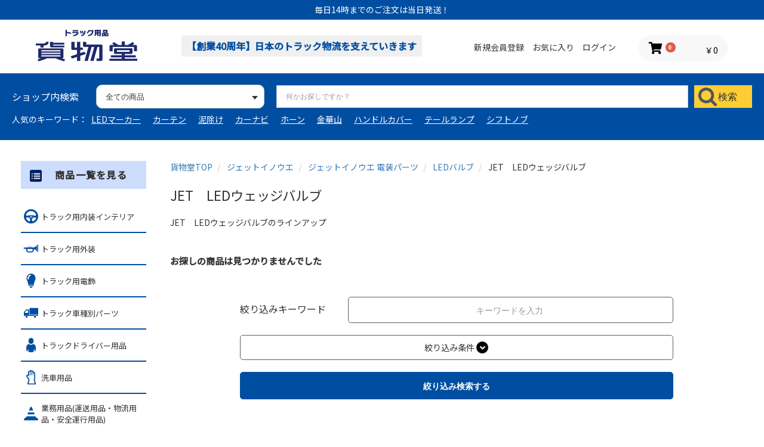

--- FILE ---
content_type: text/html; charset=UTF-8
request_url: https://route-2.net/products/list?category_id=866
body_size: 58128
content:
<!doctype html>
<html lang="ja">
<head prefix="og: http://ogp.me/ns# fb: http://ogp.me/ns/fb# product: http://ogp.me/ns/product#">
    <meta charset="utf-8">
    <meta name="viewport" content="width=device-width, initial-scale=1, shrink-to-fit=no, user-scalable=no">
    <meta name="eccube-csrf-token" content="Ck_lLdVD1FGEnj8Uy8NHoG_lMM4ihl8O5K2WRLZto-M">

    <title>JET　LEDウェッジバルブ | トラック用品通販ルート2 / トラック用品貨物堂ネットストア </title>

            <meta name="author" content="トラック用品貨物堂">
                <meta name="description" content="JET　LEDウェッジバルブのラインアップ。トラック用品ルート2のトラックパーツ通販サイトです。">
                <meta name="keywords" content="JET　LEDウェッジバルブのラインアップ">
                            <meta name="robots" content="index,follow" />
<meta http-equiv="Content-Type" content="text/html; charset=UTF-8" />
<meta http-equiv="Content-Script-Type" content="text/javascript" />
<meta http-equiv="Content-Style-Type" content="text/css" />
<meta http-equiv="X-UA-Compatible" content="IE=Edge" />
<meta name="coverage" content="Japan">
<meta name="language" content="Japanese">
<meta property="og:title" content="JET　LEDウェッジバルブ | トラック用品通販ルート2 / トラック用品貨物堂ネットストア">
<meta property="og:url" content="https://route-2.net/products/list?category_id=866" />
<meta property="og:site_name" content="トラック用品貨物堂ネットストア">
<meta property="og:type" content="product">
<meta property="og:description" content="JET　LEDウェッジバルブのラインアップ。トラック用品ルート2のトラックパーツ通販サイトです。" />
<meta property="og:image" content="https://route-2.net/html/user_data/assets/img/common/ogimg.png" />
                        <link rel="canonical" href="https://route-2.net/products/list?category_id=866&pageno=1" />
        <link rel="icon" href="/html/user_data/assets/img/common/favicon.ico">
    <link rel="stylesheet" href="https://maxcdn.bootstrapcdn.com/bootstrap/3.3.7/css/bootstrap.min.css">
    <link rel="stylesheet" href="//use.fontawesome.com/releases/v5.3.1/css/all.css" integrity="sha384-mzrmE5qonljUremFsqc01SB46JvROS7bZs3IO2EmfFsd15uHvIt+Y8vEf7N7fWAU" crossorigin="anonymous">
    <link rel="stylesheet" href="//cdn.jsdelivr.net/jquery.slick/1.6.0/slick.css">
    <link rel="stylesheet" href="/html/template/default/assets/css/style.css">
    <link rel="stylesheet" href="/html/template/default/assets/css/lightbox.min.css">
        <script src="https://code.jquery.com/jquery-3.3.1.min.js" integrity="sha256-FgpCb/KJQlLNfOu91ta32o/NMZxltwRo8QtmkMRdAu8=" crossorigin="anonymous"></script>
    <script>
        $(function() {
            $.ajaxSetup({
                'headers': {
                    'ECCUBE-CSRF-TOKEN': $('meta[name="eccube-csrf-token"]').attr('content')
                }
            });
        });
    </script>
                    <!-- ▼head_info_css -->
            <style>
@media only screen and (max-width: 768px){
.ec-layoutRole .ec-layoutRole__mainWithColumn {
  margin-top: 40px!important;
}
}
</style>

<meta name="viewport" content="width=device-width,initial-scale=1.0,minimum-scale=1.0,maximum-scale=2.0,user-scalable=yes">
        <!-- ▲head_info_css -->
    <!-- ▼aclk_displayjs -->
            <script>
var aclink_member_id = '';
</script>
<script src="//al.route-2.net/js/display.js"></script>
<script type="text/javascript" async="" src="https://al.route-2.net/api/js/item_v.js"></script>
        <!-- ▲aclk_displayjs -->

                        <link rel="stylesheet" href="/html/plugin/CagolabCategoryContents/assets/css/cagolab_category_contents.css">
                <style>
    .ec-shelfRole .ec-shelfRole__tags {
        margin-top: 0;
        margin-bottom: 0;
        padding: 0;
            }
    .ec-shelfRole .ec-shelfRole__tag {
        display: inline-block;
        font-size: 80%;
        list-style: none;
        color: #525263;
        border: solid 2px #d7dadd;
        border-radius: 3px;
        background-color: #f5f7f8;
        padding: 2px 5px;
        margin: 2px 2px 2px 0;
    }

            .ec-shelfRole .ec-shelfRole__tag.tag_1{
                }
                .ec-shelfRole .ec-shelfRole__tag.tag_4{
    color: #ffffff;    background-color: #dc143c;        }
                .ec-shelfRole .ec-shelfRole__tag.tag_42{
                }
                .ec-shelfRole .ec-shelfRole__tag.tag_2{
                }
                .ec-shelfRole .ec-shelfRole__tag.tag_3{
                }
                .ec-shelfRole .ec-shelfRole__tag.tag_13{
                }
                .ec-shelfRole .ec-shelfRole__tag.tag_14{
                }
                .ec-shelfRole .ec-shelfRole__tag.tag_15{
                }
                .ec-shelfRole .ec-shelfRole__tag.tag_16{
                }
                .ec-shelfRole .ec-shelfRole__tag.tag_17{
                }
                .ec-shelfRole .ec-shelfRole__tag.tag_18{
                }
                .ec-shelfRole .ec-shelfRole__tag.tag_19{
                }
                .ec-shelfRole .ec-shelfRole__tag.tag_20{
                }
                .ec-shelfRole .ec-shelfRole__tag.tag_21{
                }
                .ec-shelfRole .ec-shelfRole__tag.tag_22{
                }
                .ec-shelfRole .ec-shelfRole__tag.tag_23{
                }
                .ec-shelfRole .ec-shelfRole__tag.tag_24{
                }
                .ec-shelfRole .ec-shelfRole__tag.tag_25{
                }
                .ec-shelfRole .ec-shelfRole__tag.tag_26{
                }
                .ec-shelfRole .ec-shelfRole__tag.tag_27{
                }
                .ec-shelfRole .ec-shelfRole__tag.tag_28{
                }
                .ec-shelfRole .ec-shelfRole__tag.tag_29{
                }
                .ec-shelfRole .ec-shelfRole__tag.tag_30{
                }
                .ec-shelfRole .ec-shelfRole__tag.tag_31{
                }
                .ec-shelfRole .ec-shelfRole__tag.tag_32{
                }
                .ec-shelfRole .ec-shelfRole__tag.tag_33{
                }
                .ec-shelfRole .ec-shelfRole__tag.tag_34{
                }
                .ec-shelfRole .ec-shelfRole__tag.tag_35{
                }
                .ec-shelfRole .ec-shelfRole__tag.tag_36{
                }
                .ec-shelfRole .ec-shelfRole__tag.tag_37{
                }
                .ec-shelfRole .ec-shelfRole__tag.tag_38{
                }
                .ec-shelfRole .ec-shelfRole__tag.tag_39{
                }
                .ec-shelfRole .ec-shelfRole__tag.tag_40{
                }
                .ec-shelfRole .ec-shelfRole__tag.tag_41{
                }
                .ec-shelfRole .ec-shelfRole__tag.tag_43{
                }
                .ec-shelfRole .ec-shelfRole__tag.tag_5{
                }
                .ec-shelfRole .ec-shelfRole__tag.tag_7{
                }
                .ec-shelfRole .ec-shelfRole__tag.tag_8{
                }
                .ec-shelfRole .ec-shelfRole__tag.tag_9{
                }
                .ec-shelfRole .ec-shelfRole__tag.tag_10{
                }
                .ec-shelfRole .ec-shelfRole__tag.tag_11{
                }
                .ec-shelfRole .ec-shelfRole__tag.tag_12{
                }
        
</style>

                
<style>
    .ec-radio .form-check-label {
        font-weight: normal;
    }
    .ec-checkbox .form-check-label {
        font-weight: normal;
    }
    .option_description {
      -moz-box-shadow: 0 5px 15px rgba(0, 0, 0, 0.5);
      -webkit-box-shadow: 0 5px 15px rgba(0, 0, 0, 0.5);
      box-shadow: 0 5px 15px rgba(0, 0, 0, 0.5);
      -moz-border-radius: 6px;
      -webkit-border-radius: 6px;
      border-radius: 6px;
      display: none;
      min-width: 50%;
      max-width: 80%;
      max-height: 80%;
      background-color: #fff;
      border: 1px solid rgba(0, 0, 0, 0.2);
      overflow:auto;
      -webkit-overflow-scrolling: touch

    }
    .option_description .modal-header {
      padding: 15px;
      border-bottom: 1px solid #e5e5e5;
    }
    .option_description .modal-header .plainmodal-close {
      margin-top: -2px;
      float: right;
      font-size: 2.1rem;
      font-weight: 700;
      color: #000;
      text-shadow: 0 1px 0 #fff;
      opacity: 0.2;
    }
    .option_description .modal-header .plainmodal-close:hover {
      opacity: 0.5;
    }

    .option_description .modal-header > p {
      margin: 1% 0 0 0;
      font-size: 1.4rem;
      line-height: 1.42857143;
    }

    .option_description .modal-title {
      color: #333333;
      font-size: 1.8rem;
      font-weight: 500;
      font-family: inherit;
      margin: 0;
    }
    .option_description .modal-body {
      padding: 3%;
      font-size: 1.4rem;
      line-height: 1.42857143;
      color: #333;
    }
    .option_description .modal-body > p {
        margin: 0 0 3%;
    }
    .option_description .modal-body > div {
        margin-bottom: 2%;
        overflow: hidden;
        padding-bottom: 2%;
    }
    .option_description .modal-body > div > p {
        margin: 2% 0 0;
    }
    .option_description img {
        float: none;
        margin: 1% auto 0;
        width: 40%;
        height: auto;
        display: block;
    }
    .option_description h3 {
        margin: 0;
        background: #efefef;
        padding: 1%;
    }
    .option_description .minus {
        color: #2980b9;
    }
    @media screen and (min-width: 768px) {
        .option_description img {
            float: left;
            margin: 1% 4% 0 0;
            width: 15%;
        }
    }

    .option_description span.small {
        font-size: 1.2rem;
    }

    .option_description .btn-info {
        width: 74px;
        float: none;
        margin: 15px auto 10px;
        border: 0;
        padding: 4px 0;
        display: block;
        background: #525263;
    }

    .option_description .btn-info:hover {
        background: #474757;
    }

    @media only screen and (min-width: 768px) {
        .option_description .btn-info {
            float: right;
            margin: 0 10px 0 0;
        }

    }
</style>

                <script>
    $(function() {
        $elem = $('#search_plus');
        $('.ec-topicpath').append($elem.html());
        $elem.remove();
    });
</script>
        <link rel="stylesheet" href="/html/user_data/assets/css/customize.css?v=20260117212604">
    
                        <!-- Google Tag Manager -->
<script>(function(w,d,s,l,i){w[l]=w[l]||[];w[l].push({'gtm.start':
new Date().getTime(),event:'gtm.js'});var f=d.getElementsByTagName(s)[0],
j=d.createElement(s),dl=l!='dataLayer'?'&l='+l:'';j.async=true;j.src=
'https://www.googletagmanager.com/gtm.js?id='+i+dl;f.parentNode.insertBefore(j,f);
})(window,document,'script','dataLayer','GTM-P7NW6GF');</script>
<!-- End Google Tag Manager -->
                    <script src="https://tracking.leeep.jp/v1/tracking/js"></script>
<script src="https://cite.leeep.jp/v2/embed/js" defer></script>
<script defer>
    ParteTracking.viewPage({site_id: '1387002144665665537'});
    document.addEventListener('DOMContentLoaded', _ => {
        LeeepCite.init({
            site_id: '1387002144665665537',
            product_id: '',
            uid: ''
        });
    });
</script>
                    <meta name="google-site-verification" content="l2ORAYIpFRFFiPzKZqm4TeBhlhmbbTAy80VcKUGbJPY" />
                    <script>
  (function(){var w=window;if(w.ChannelIO){return w.console.error("ChannelIO script included twice.")}var ch=function(){ch.c(arguments)};ch.q=[];ch.c=function(args){ch.q.push(args)};w.ChannelIO=ch;function l(){if(w.ChannelIOInitialized){return}w.ChannelIOInitialized=true;var s=document.createElement("script");s.type="text/javascript";s.async=true;s.src="https://cdn.channel.io/plugin/ch-plugin-web.js";var x=document.getElementsByTagName("script")[0];if(x.parentNode){x.parentNode.insertBefore(s,x)}}if(document.readyState==="complete"){l()}else{w.addEventListener("DOMContentLoaded",l);w.addEventListener("load",l)}})();

  ChannelIO('boot', {
    "pluginKey": "1f94e2cb-6328-4fe3-80e7-eb1dc70b988b"
  });
</script>
                    
                    <meta name="facebook-domain-verification" content="kbfgqb41kbo8w8cqsh64a91h70o2aw" />
                    <!-- Global site tag (gtag.js) -->
<script async src="https://www.googletagmanager.com/gtag/js?id=AW-340492683"></script>
<script>
  window.dataLayer = window.dataLayer || [];
  function gtag(){dataLayer.push(arguments);}
  gtag('js', new Date());

  gtag('config', 'AW-340492683');
</script>
<!-- Global site tag (gtag.js) -->
                        <script>
    window.dataLayer = window.dataLayer || [];
    dataLayer.push({ecommerce: null});
    dataLayer.push({
      'event': 'view_item_list',
      'ecommerce': {
        'items': [
                  ]
      }
    });
  </script>


                    <!-- Google Search Console(PC) -->
<meta name="google-site-verification" content="nU9vVNgqw0LhL-OvQIflsEPC0pOA4jnJFpSjkTX_XBo" />
<!-- /Google Search Console(PC) -->
            

        <script src="https://cdn.paidy.com/promotional-messaging/general/paidy-upsell-widget.js" defer="defer"></script>
    </head>
<body id="page_product_list" class="product_page">

                        <!-- Google Tag Manager (noscript) -->
<noscript><iframe src="https://www.googletagmanager.com/ns.html?id=GTM-P7NW6GF"
height="0" width="0" style="display:none;visibility:hidden"></iframe></noscript>
<!-- End Google Tag Manager (noscript) -->
            


<div class="ec-layoutRole">
                <div class="ec-layoutRole__header">
                <!-- ▼重要なお知らせ -->
                    
<link href="/html/plugin/CagolabImportantNotice/assets/css/important_notice.css" rel="stylesheet">
<div class="ec-important_noticeRole">
 <!-- <a href="https://route-2.net/kamotudo/new/news-02/?p=5596" target="_blank"> -->
    <div class="ec-important_noticeRole__important_notice">
                    <div class="ec-important_noticeRole__important_noticeItem">
                <div class="ec-important_noticeRole__important_noticeHeading">
                    <!-- <div class="ec-important_noticeRole__important_noticeDate">
                        2024/04/01
                    </div> -->
                    <div class="ec-important_noticeRole__important_noticeColumn">
                        <div class="ec-important_noticeRole__important_noticeTitle">
                         <p>毎日14時までのご注文は当日発送！</p>
                        </div>
                        <div class="important_notice_description">
                            
                        </div>
                    </div>
                </div>
            </div>
            </div>
<!--  </a> -->
</div>

        <!-- ▲重要なお知らせ -->
    <!-- ▼ヘッダー(商品検索・ログインナビ・カート) -->
            <div class="ec-headerNaviRole">
    <div class="ec-headerInner">
        <div class="ec-headerNaviRole__left">
            <div class="ec-headerNaviRole__logo">
                                    <a href="https://route-2.net/" class="ec-headerLogo">
                        <img src="/html/template/default/assets/img/common/logo.svg?23">
                    </a>
                            </div>

            <div class="ec-headerNaviRole__tel">
                <p>【創業40周年】日本のトラック物流を支えていきます</p>
            </div>
            <!--
            <div class="ec-headerNaviRole__tel">
                <p>トラック用品のことなら<br>何でもお電話下さい！</p>
                <p><span>086-485-6661</span><span>10:00〜18:00</span></p>
            </div>-->
        </div>
        <div class="ec-headerNaviRole__right">
            <div class="ec-headerNaviRole__nav">
                
<div class="ec-headerNav">
            <div class="ec-headerNav__item">
            <a href="https://route-2.net/entry">
                <i class="ec-headerNav__itemIcon fas fa-user fa-fw"></i>
                <span class="ec-headerNav__itemLink">新規会員登録</span>
            </a>
        </div>
                    <div class="ec-headerNav__item">
                <a href="https://route-2.net/mypage/favorite">
                    <i class="ec-headerNav__itemIcon fas fa-star fa-fw"></i>
                    <span class="ec-headerNav__itemLink">お気に入り</span>
                </a>
            </div>
                <div class="ec-headerNav__item">
            <a href="https://route-2.net/mypage/login">
                <i class="ec-headerNav__itemIcon fas fa-lock fa-fw"></i>
                <span class="ec-headerNav__itemLink">ログイン</span>
            </a>
        </div>
    </div>

            </div>
            <div class="ec-headerRole__cart">
                <div class="ec-cartNaviWrap">
    <a class="ec-cartNaviSP" href="https://route-2.net/cart">
        <i class="ec-cartNaviSP__icon fas fa-shopping-cart">
            <span class="ec-cartNaviSP__badge">0</span>
        </i>
    </a>
    <div class="ec-cartNavi">
        <i class="ec-cartNavi__icon fas fa-shopping-cart">
            <span class="ec-cartNavi__badge">0</span>
        </i>
        <div class="ec-cartNavi__label">
            <div class="ec-cartNavi__price">￥0</div>
        </div>
    </div>
            <div class="ec-cartNaviNull">
            <div class="ec-cartNaviNull__message">
                <p>現在カート内に商品はございません。</p>
            </div>
        </div>
    </div>
            </div>
            <div class="ec-headerRole__navSP">
                
<div class="ec-headerNavSP">
        <a class="menu-trigger" href="#">
      <span></span>
      <span></span>
      <span></span>
    </a>
</div>
            </div>
        </div>
    </div>
    <div class="ec-headerNaviRole__search">
        
<div class="ec-headerSearch">
    <form method="get" id="searchform" class="searchform" action="/products/list">
        <div class="ec-headerSearch__category">
            <p>ショップ内検索</p>
            <div class="ec-select ec-select_search">
                            <select  id="ex_category_id" name="category_id" class="category_id"><option value="">全ての商品</option><option value="12">トラック用内装インテリア</option><option value="10">トラック用外装</option><option value="11">トラック用電飾</option><option value="7">トラック車種別パーツ</option><option value="9">トラックドライバー用品</option><option value="1416">洗車用品</option><option value="8">業務用品(運送用品・物流用品・安全運行用品)</option><option value="32">日本ボデ―パーツ工業</option><option value="564">ジェットイノウエ</option><option value="932">パーマン(Pa-man)</option><option value="489">アウトレット</option><option value="490">まとめ買いコーナー</option><option value="753">特集</option><option value="1217">カー用品</option></select>
    
            </div>
        </div>
        <div class="ec-headerSearch__keyword">
            <div class="ec-input">
                <input type="search" name="name" maxlength="50" class="search-name" placeholder="何かお探しですか？" />
            </div>
            <button class="ec-headerSearch__keywordBtnSp" type="submit">
                <div class="ec-icon">
                    <img src="/html/template/default/assets/icon/search-dark.svg" alt="">
                </div>
            </button>
        </div>
        <button class="ec-headerSearch__keywordBtn" type="submit">
            <div class="ec-icon">
                <img src="/html/template/default/assets/icon/search-dark.svg" alt="">
                <p>検索</p>
            </div>
        </button>
    </form>
</div>

        <div class="ec-headerNaviRole__keyword">
            <p>人気のキーワード：</p>
<ul>
    <li><a href="https://route-2.net/products/list?category_id=33">LEDマーカー</a></li>
    <li><a href="https://route-2.net/products/list?category_id=45">カーテン</a></li>
    <li><a href="https://route-2.net/products/list?category_id=31">泥除け</a></li>
    <li><a href="https://route-2.net/products/list?category_id=476">カーナビ</a></li>
    <li><a href="https://route-2.net/products/list?category_id=26">ホーン</a></li>
    <li><a href="https://route-2.net/products/list?category_id=44">金華山</a></li>
    <li><a href="https://route-2.net/products/list?category_id=212">ハンドルカバー</a></li>
    <li><a href="https://route-2.net/products/list?category_id=413">テールランプ</a></li>
    <li><a href="https://route-2.net/products/list?category_id=120">シフトノブ</a></li>
</ul>
        </div>
    </div>
</div>
        <!-- ▲ヘッダー(商品検索・ログインナビ・カート) -->

        </div>
    
                <div class="ec-layoutRole__contentTop">
                <!-- ▼SPヘッダーKW -->
            <style>
	.ec-layoutRole .ec-layoutRole__contentTop {
		padding: 70px 0 10px;
	}
	.ec-searchnavRole .ec-searchnavRole__topicpath h1 {
		margin: 20px 0 10px;
		font-weight: 700;
		font-size: 1.2em;
	}
	.kw_wrap {
		width: 100%;
		padding: 10px;
	}
	.kw_header {
		display: flex;
		flex-wrap: wrap;
		justify-content: center;
		gap: 20px 6px;
	}
	.kw_tag a {
    background: #fff;
    color: #333;
		border-radius: 1em;
		padding: 4px 12px;
		border: 1px solid #004ea2;
	}
@media only screen and (min-width: 768px) {
		.kw_wrap {
			display: none;
		}
.ec-layoutRole .ec-layoutRole__contentTop {
  padding: 0;
	}
}
</style>

<div class="kw_wrap">

	<ul class="kw_header">
	    	    		<li class="kw_tag">
			<a href="https://route-2.net/products/list?category_id=259">#タイヤチェーン</a>
		</li>
		<li class="kw_tag">
			<a href="https://route-2.net/products/list?category_id=212">#ハンドルカバー</a>
		</li>
		<li class="kw_tag">
			<a href="https://route-2.net/products/list?category_id=31">#泥よけ</a>
		</li>
		<li class="kw_tag">
			<a href="https://route-2.net/products/list?category_id=120">#シフトノブ</a>
		</li>
		<li class="kw_tag">
			<a href="https://route-2.net/products/list?category_id=45">#カーテン</a>
		</li>
		<li class="kw_tag">
			<a href="https://route-2.net/products/list?category_id=30">#ナットキャップ</a>
		</li>
		<li class="kw_tag">
			<a href="https://route-2.net/products/list?category_id=780">#ダッシュマット</a>
		</li>
				<li class="kw_tag">
			<a href="https://route-2.net/products/list?category_id=33">#マーカー</a>
		</li>
		<li class="kw_tag">
			<a href="https://route-2.net/products/list?category_id=44">#金華山</a>
		</li>
		<li class="kw_tag">
			<a href="https://route-2.net/products/list?category_id=361">#シートカバー</a>
		</li>
				<li class="kw_tag">
			<a href="https://route-2.net/products/list?category_id=26">#ホーン</a>
		</li>
	</ul>

</div>
        <!-- ▲SPヘッダーKW -->

        </div>
    
    <div class="ec-layoutRole__contents">
                            <div class="ec-layoutRole__left">
                    <!-- ▼webコード検索 -->
            <!--div class="ec-leftNaviSearch">
  <div class="ttl">
    <div class="icon"><img src="/html/template/default/assets/icon/search-dark.svg" alt=""></div>
    <p>カミオン広告Webコード検索</p>
  </div>
  <form method="get" id="searchform" class="searchform" action="/products/list">
    <div class="ec-leftNaviSearch__keyword">
      <div class="ec-input">
        <input type="text" name="category_id" placeholder="数字を入力してください">
              </div>
    </div>
    <button class="ec-leftNaviSearch__keywordBtn" type="submit">
      <p>検索</p>
    </button>
  </form>
  <p>
      <a href="javascript:void(0);" onclick="window.open('/html/template/default/assets/img/camion_code/pc.jpg','subwin','width=710,height=532');">＞カミオン広告コードとは</a>
  </p>
</div-->
        <!-- ▲webコード検索 -->
    <!-- ▼カテゴリナビ(PC) -->
            

<style>
    @media only screen and (min-width: 769px){
.ec-layoutRole__leftSection.ec-itemNav {
  margin-top: 20px;
}
    }
</style>
<div class="ec-layoutRole__leftSection ec-itemNav">
    <h2 class="ec-layoutRole__leftSection-ttl"><a href="https://route-2.net/products/list">商品一覧を見る</a></h2>
    <ul class="ec-itemNav__nav">
                                                                <li class="parent category-link__item">
        <a href="https://route-2.net/products/list?category_id=12">
            <span class="icon"><img src="/html/template/default/assets/img/common/category_12.svg"></span>
                            <span class="btn__toggle"></span>
                        <div>トラック用内装インテリア</div>
        </a>
                    <ul>
                                            <li class="parent category-link__item">
        <a href="https://route-2.net/products/list?category_id=44">
            <span class="icon"><img src=""></span>
                            <span class="btn__toggle"></span>
                        <div>金華山</div>
        </a>
                    <ul>
                            </ul>
            </li>

                                            <li class="parent category-link__item">
        <a href="https://route-2.net/products/list?category_id=212">
            <span class="icon"><img src=""></span>
                            <span class="btn__toggle"></span>
                        <div>ハンドルカバー</div>
        </a>
                    <ul>
                            </ul>
            </li>

                                            <li class="parent category-link__item">
        <a href="https://route-2.net/products/list?category_id=45">
            <span class="icon"><img src=""></span>
                            <span class="btn__toggle"></span>
                        <div>トラック用カーテン</div>
        </a>
                    <ul>
                            </ul>
            </li>

                                            <li class="parent category-link__item">
        <a href="https://route-2.net/products/list?category_id=780">
            <span class="icon"><img src=""></span>
                            <span class="btn__toggle"></span>
                        <div>トラック用ダッシュマット</div>
        </a>
                    <ul>
                            </ul>
            </li>

                                            <li class="parent category-link__item">
        <a href="https://route-2.net/products/list?category_id=361">
            <span class="icon"><img src=""></span>
                            <span class="btn__toggle"></span>
                        <div>トラック用シートカバー</div>
        </a>
                    <ul>
                            </ul>
            </li>

                                            <li class="parent category-link__item">
        <a href="https://route-2.net/products/list?category_id=514">
            <span class="icon"><img src=""></span>
                            <span class="btn__toggle"></span>
                        <div>トラック用フロアマット</div>
        </a>
                    <ul>
                            </ul>
            </li>

                                            <li class="parent category-link__item">
        <a href="https://route-2.net/products/list?category_id=46">
            <span class="icon"><img src=""></span>
                            <span class="btn__toggle"></span>
                        <div>シフトノブ･エクステンション</div>
        </a>
                    <ul>
                            </ul>
            </li>

                                            <li class="parent category-link__item">
        <a href="https://route-2.net/products/list?category_id=1280">
            <span class="icon"><img src=""></span>
                            <span class="btn__toggle"></span>
                        <div>香水・芳香剤・消臭剤</div>
        </a>
                    <ul>
                            </ul>
            </li>

                                            <li class="parent category-link__item">
        <a href="https://route-2.net/products/list?category_id=48">
            <span class="icon"><img src=""></span>
                            <span class="btn__toggle"></span>
                        <div>インテリアアイテム</div>
        </a>
                    <ul>
                            </ul>
            </li>

                                            <li class="parent category-link__item">
        <a href="https://route-2.net/products/list?category_id=43">
            <span class="icon"><img src=""></span>
                            <span class="btn__toggle"></span>
                        <div>トラックインテリア素材</div>
        </a>
                    <ul>
                            </ul>
            </li>

                                            <li class="parent category-link__item">
        <a href="https://route-2.net/products/list?category_id=527">
            <span class="icon"><img src=""></span>
                            <span class="btn__toggle"></span>
                        <div>雅(MIYABI)</div>
        </a>
                    <ul>
                            </ul>
            </li>

                                            <li class="parent category-link__item">
        <a href="https://route-2.net/products/list?category_id=528">
            <span class="icon"><img src=""></span>
                            <span class="btn__toggle"></span>
                        <div>ターン(TURN)</div>
        </a>
                    <ul>
                            </ul>
            </li>

                                            <li class="parent category-link__item">
        <a href="https://route-2.net/products/list?category_id=529">
            <span class="icon"><img src=""></span>
                            <span class="btn__toggle"></span>
                        <div>ジェットイノウエ(JET INOUE)</div>
        </a>
                    <ul>
                            </ul>
            </li>

                                            <li class="parent category-link__item">
        <a href="https://route-2.net/products/list?category_id=402">
            <span class="icon"><img src=""></span>
                            <span class="btn__toggle"></span>
                        <div>貨物堂(KAMOTUDO)</div>
        </a>
                    <ul>
                            </ul>
            </li>

                                            <li class=" category-link__item">
        <a href="https://route-2.net/products/list?category_id=530">
            <span class="icon"><img src=""></span>
                        <div>その他ブランド</div>
        </a>
            </li>

                            </ul>
            </li>

                            <li class="parent category-link__item">
        <a href="https://route-2.net/products/list?category_id=10">
            <span class="icon"><img src="/html/template/default/assets/img/common/category_10.svg"></span>
                            <span class="btn__toggle"></span>
                        <div>トラック用外装</div>
        </a>
                    <ul>
                                            <li class="parent category-link__item">
        <a href="https://route-2.net/products/list?category_id=26">
            <span class="icon"><img src=""></span>
                            <span class="btn__toggle"></span>
                        <div>エアーホーン・電子ホーン</div>
        </a>
                    <ul>
                            </ul>
            </li>

                                            <li class="parent category-link__item">
        <a href="https://route-2.net/products/list?category_id=30">
            <span class="icon"><img src=""></span>
                            <span class="btn__toggle"></span>
                        <div>ナットキャップ</div>
        </a>
                    <ul>
                            </ul>
            </li>

                                            <li class="parent category-link__item">
        <a href="https://route-2.net/products/list?category_id=29">
            <span class="icon"><img src=""></span>
                            <span class="btn__toggle"></span>
                        <div>ミラー</div>
        </a>
                    <ul>
                            </ul>
            </li>

                                            <li class="parent category-link__item">
        <a href="https://route-2.net/products/list?category_id=31">
            <span class="icon"><img src=""></span>
                            <span class="btn__toggle"></span>
                        <div>泥除け</div>
        </a>
                    <ul>
                            </ul>
            </li>

                                            <li class="parent category-link__item">
        <a href="https://route-2.net/products/list?category_id=28">
            <span class="icon"><img src=""></span>
                            <span class="btn__toggle"></span>
                        <div>ナンバープレート枠</div>
        </a>
                    <ul>
                            </ul>
            </li>

                                            <li class="parent category-link__item">
        <a href="https://route-2.net/products/list?category_id=441">
            <span class="icon"><img src=""></span>
                            <span class="btn__toggle"></span>
                        <div>ホイールカバー・ホイールライナー・センターキャップ</div>
        </a>
                    <ul>
                            </ul>
            </li>

                                            <li class="parent category-link__item">
        <a href="https://route-2.net/products/list?category_id=27">
            <span class="icon"><img src=""></span>
                            <span class="btn__toggle"></span>
                        <div>バンパー</div>
        </a>
                    <ul>
                            </ul>
            </li>

                                            <li class=" category-link__item">
        <a href="https://route-2.net/products/list?category_id=917">
            <span class="icon"><img src=""></span>
                        <div>マフラー関連品</div>
        </a>
            </li>

                                            <li class="parent category-link__item">
        <a href="https://route-2.net/products/list?category_id=357">
            <span class="icon"><img src=""></span>
                            <span class="btn__toggle"></span>
                        <div>外装電気製品</div>
        </a>
                    <ul>
                            </ul>
            </li>

                            </ul>
            </li>

                            <li class="parent category-link__item">
        <a href="https://route-2.net/products/list?category_id=11">
            <span class="icon"><img src="/html/template/default/assets/img/common/category_11.svg"></span>
                            <span class="btn__toggle"></span>
                        <div>トラック用電飾</div>
        </a>
                    <ul>
                                            <li class="parent category-link__item">
        <a href="https://route-2.net/products/list?category_id=33">
            <span class="icon"><img src=""></span>
                            <span class="btn__toggle"></span>
                        <div>LEDマーカーランプ</div>
        </a>
                    <ul>
                            </ul>
            </li>

                                            <li class="parent category-link__item">
        <a href="https://route-2.net/products/list?category_id=219">
            <span class="icon"><img src=""></span>
                            <span class="btn__toggle"></span>
                        <div>電球マーカーランプ</div>
        </a>
                    <ul>
                            </ul>
            </li>

                                            <li class="parent category-link__item">
        <a href="https://route-2.net/products/list?category_id=221">
            <span class="icon"><img src=""></span>
                            <span class="btn__toggle"></span>
                        <div>マーカーレンズ</div>
        </a>
                    <ul>
                            </ul>
            </li>

                                            <li class="parent category-link__item">
        <a href="https://route-2.net/products/list?category_id=34">
            <span class="icon"><img src=""></span>
                            <span class="btn__toggle"></span>
                        <div>マーカー取付ステー</div>
        </a>
                    <ul>
                            </ul>
            </li>

                                            <li class="parent category-link__item">
        <a href="https://route-2.net/products/list?category_id=190">
            <span class="icon"><img src=""></span>
                            <span class="btn__toggle"></span>
                        <div>LEDアイテム</div>
        </a>
                    <ul>
                            </ul>
            </li>

                                            <li class="parent category-link__item">
        <a href="https://route-2.net/products/list?category_id=35">
            <span class="icon"><img src=""></span>
                            <span class="btn__toggle"></span>
                        <div>トラック用ランプ各種</div>
        </a>
                    <ul>
                            </ul>
            </li>

                                            <li class="parent category-link__item">
        <a href="https://route-2.net/products/list?category_id=36">
            <span class="icon"><img src=""></span>
                            <span class="btn__toggle"></span>
                        <div>車高灯</div>
        </a>
                    <ul>
                            </ul>
            </li>

                                            <li class="parent category-link__item">
        <a href="https://route-2.net/products/list?category_id=37">
            <span class="icon"><img src=""></span>
                            <span class="btn__toggle"></span>
                        <div>バルブ(LED･電球･ハロゲン･HID)</div>
        </a>
                    <ul>
                            </ul>
            </li>

                                            <li class="parent category-link__item">
        <a href="https://route-2.net/products/list?category_id=41">
            <span class="icon"><img src=""></span>
                            <span class="btn__toggle"></span>
                        <div>テールランプ</div>
        </a>
                    <ul>
                            </ul>
            </li>

                                            <li class="parent category-link__item">
        <a href="https://route-2.net/products/list?category_id=40">
            <span class="icon"><img src=""></span>
                            <span class="btn__toggle"></span>
                        <div>アンドン・看板灯</div>
        </a>
                    <ul>
                            </ul>
            </li>

                                            <li class=" category-link__item">
        <a href="https://route-2.net/products/list?category_id=42">
            <span class="icon"><img src=""></span>
                        <div>中間サイドランプ・レンズ</div>
        </a>
            </li>

                                            <li class="parent category-link__item">
        <a href="https://route-2.net/products/list?category_id=391">
            <span class="icon"><img src=""></span>
                            <span class="btn__toggle"></span>
                        <div>電飾関連パーツ</div>
        </a>
                    <ul>
                            </ul>
            </li>

                            </ul>
            </li>

                            <li class="parent category-link__item">
        <a href="https://route-2.net/products/list?category_id=7">
            <span class="icon"><img src="/html/template/default/assets/img/common/category_7.svg"></span>
                            <span class="btn__toggle"></span>
                        <div>トラック車種別パーツ</div>
        </a>
                    <ul>
                                            <li class="parent category-link__item">
        <a href="https://route-2.net/products/list?category_id=14">
            <span class="icon"><img src=""></span>
                            <span class="btn__toggle"></span>
                        <div>日野自動車</div>
        </a>
                    <ul>
                            </ul>
            </li>

                                            <li class="parent category-link__item">
        <a href="https://route-2.net/products/list?category_id=16">
            <span class="icon"><img src=""></span>
                            <span class="btn__toggle"></span>
                        <div>いすゞ自動車</div>
        </a>
                    <ul>
                            </ul>
            </li>

                                            <li class="parent category-link__item">
        <a href="https://route-2.net/products/list?category_id=13">
            <span class="icon"><img src=""></span>
                            <span class="btn__toggle"></span>
                        <div>三菱ふそう</div>
        </a>
                    <ul>
                            </ul>
            </li>

                                            <li class="parent category-link__item">
        <a href="https://route-2.net/products/list?category_id=15">
            <span class="icon"><img src=""></span>
                            <span class="btn__toggle"></span>
                        <div>UDトラックス</div>
        </a>
                    <ul>
                            </ul>
            </li>

                                            <li class="parent category-link__item">
        <a href="https://route-2.net/products/list?category_id=1211">
            <span class="icon"><img src=""></span>
                            <span class="btn__toggle"></span>
                        <div>ボルボトラック</div>
        </a>
                    <ul>
                            </ul>
            </li>

                            </ul>
            </li>

                            <li class="parent category-link__item">
        <a href="https://route-2.net/products/list?category_id=9">
            <span class="icon"><img src="/html/template/default/assets/img/common/category_9.svg"></span>
                            <span class="btn__toggle"></span>
                        <div>トラックドライバー用品</div>
        </a>
                    <ul>
                                            <li class="parent category-link__item">
        <a href="https://route-2.net/products/list?category_id=24">
            <span class="icon"><img src=""></span>
                            <span class="btn__toggle"></span>
                        <div>ナビ･ディスプレイオーディオ</div>
        </a>
                    <ul>
                            </ul>
            </li>

                                            <li class="parent category-link__item">
        <a href="https://route-2.net/products/list?category_id=22">
            <span class="icon"><img src=""></span>
                            <span class="btn__toggle"></span>
                        <div>トラック用ふとん</div>
        </a>
                    <ul>
                            </ul>
            </li>

                                            <li class=" category-link__item">
        <a href="https://route-2.net/products/list?category_id=1157">
            <span class="icon"><img src=""></span>
                        <div>クッション</div>
        </a>
            </li>

                                            <li class="parent category-link__item">
        <a href="https://route-2.net/products/list?category_id=20">
            <span class="icon"><img src=""></span>
                            <span class="btn__toggle"></span>
                        <div>ドライバーアイテム</div>
        </a>
                    <ul>
                            </ul>
            </li>

                                            <li class="parent category-link__item">
        <a href="https://route-2.net/products/list?category_id=23">
            <span class="icon"><img src=""></span>
                            <span class="btn__toggle"></span>
                        <div>電装パーツ</div>
        </a>
                    <ul>
                            </ul>
            </li>

                                            <li class=" category-link__item">
        <a href="https://route-2.net/products/list?category_id=834">
            <span class="icon"><img src=""></span>
                        <div>工具・整備用品</div>
        </a>
            </li>

                                            <li class=" category-link__item">
        <a href="https://route-2.net/products/list?category_id=523">
            <span class="icon"><img src=""></span>
                        <div>ラッカー・塗料</div>
        </a>
            </li>

                                            <li class=" category-link__item">
        <a href="https://route-2.net/products/list?category_id=433">
            <span class="icon"><img src=""></span>
                        <div>本・カレンダー・DVDソフト</div>
        </a>
            </li>

                            </ul>
            </li>

                            <li class="parent category-link__item">
        <a href="https://route-2.net/products/list?category_id=1416">
            <span class="icon"><img src="/html/template/default/assets/img/common/category_1416.svg"></span>
                            <span class="btn__toggle"></span>
                        <div>洗車用品</div>
        </a>
                    <ul>
                                            <li class="parent category-link__item">
        <a href="https://route-2.net/products/list?category_id=1417">
            <span class="icon"><img src=""></span>
                            <span class="btn__toggle"></span>
                        <div>ケミカル用品(カーシャンプー・クリーナー・WAX)</div>
        </a>
                    <ul>
                            </ul>
            </li>

                                            <li class=" category-link__item">
        <a href="https://route-2.net/products/list?category_id=1418">
            <span class="icon"><img src=""></span>
                        <div>洗車用品(ブラシ・スポンジ・タオル・ポリッシャー)</div>
        </a>
            </li>

                                            <li class=" category-link__item">
        <a href="https://route-2.net/products/list?category_id=1419">
            <span class="icon"><img src=""></span>
                        <div>トラック用添加剤</div>
        </a>
            </li>

                            </ul>
            </li>

                            <li class="parent category-link__item">
        <a href="https://route-2.net/products/list?category_id=8">
            <span class="icon"><img src="/html/template/default/assets/img/common/category_8.svg"></span>
                            <span class="btn__toggle"></span>
                        <div>業務用品(運送用品・物流用品・安全運行用品)</div>
        </a>
                    <ul>
                                            <li class="parent category-link__item">
        <a href="https://route-2.net/products/list?category_id=17">
            <span class="icon"><img src=""></span>
                            <span class="btn__toggle"></span>
                        <div>荷締め用品</div>
        </a>
                    <ul>
                            </ul>
            </li>

                                            <li class="parent category-link__item">
        <a href="https://route-2.net/products/list?category_id=19">
            <span class="icon"><img src=""></span>
                            <span class="btn__toggle"></span>
                        <div>物流用品</div>
        </a>
                    <ul>
                            </ul>
            </li>

                                            <li class="parent category-link__item">
        <a href="https://route-2.net/products/list?category_id=18">
            <span class="icon"><img src=""></span>
                            <span class="btn__toggle"></span>
                        <div>安全運行用品</div>
        </a>
                    <ul>
                            </ul>
            </li>

                                            <li class="parent category-link__item">
        <a href="https://route-2.net/products/list?category_id=1182">
            <span class="icon"><img src=""></span>
                            <span class="btn__toggle"></span>
                        <div>オールセーフ</div>
        </a>
                    <ul>
                            </ul>
            </li>

                            </ul>
            </li>

                            <li class="parent category-link__item">
        <a href="https://route-2.net/products/list?category_id=32">
            <span class="icon"><img src="/html/template/default/assets/img/common/category_32.svg"></span>
                            <span class="btn__toggle"></span>
                        <div>日本ボデ―パーツ工業</div>
        </a>
                    <ul>
                                            <li class="parent category-link__item">
        <a href="https://route-2.net/products/list?category_id=871">
            <span class="icon"><img src=""></span>
                            <span class="btn__toggle"></span>
                        <div>1:荷台用部品</div>
        </a>
                    <ul>
                            </ul>
            </li>

                                            <li class="parent category-link__item">
        <a href="https://route-2.net/products/list?category_id=872">
            <span class="icon"><img src=""></span>
                            <span class="btn__toggle"></span>
                        <div>2:荷台用補助部品</div>
        </a>
                    <ul>
                            </ul>
            </li>

                                            <li class="parent category-link__item">
        <a href="https://route-2.net/products/list?category_id=873">
            <span class="icon"><img src=""></span>
                            <span class="btn__toggle"></span>
                        <div>3:フェンダー・工具箱・燃料タンクキャップ・タイヤハンガー</div>
        </a>
                    <ul>
                            </ul>
            </li>

                                            <li class=" category-link__item">
        <a href="https://route-2.net/products/list?category_id=874">
            <span class="icon"><img src=""></span>
                        <div>4:バン・ウイング部材(アルミアオリ材含む)</div>
        </a>
            </li>

                                            <li class="parent category-link__item">
        <a href="https://route-2.net/products/list?category_id=875">
            <span class="icon"><img src=""></span>
                            <span class="btn__toggle"></span>
                        <div>5:バン・ウイング部品</div>
        </a>
                    <ul>
                            </ul>
            </li>

                                            <li class="parent category-link__item">
        <a href="https://route-2.net/products/list?category_id=876">
            <span class="icon"><img src=""></span>
                            <span class="btn__toggle"></span>
                        <div>6:荷役部品</div>
        </a>
                    <ul>
                            </ul>
            </li>

                                            <li class="parent category-link__item">
        <a href="https://route-2.net/products/list?category_id=877">
            <span class="icon"><img src=""></span>
                            <span class="btn__toggle"></span>
                        <div>7:ランプ・電装品</div>
        </a>
                    <ul>
                            </ul>
            </li>

                                            <li class="parent category-link__item">
        <a href="https://route-2.net/products/list?category_id=878">
            <span class="icon"><img src=""></span>
                            <span class="btn__toggle"></span>
                        <div>8:保安部品</div>
        </a>
                    <ul>
                            </ul>
            </li>

                                            <li class="parent category-link__item">
        <a href="https://route-2.net/products/list?category_id=879">
            <span class="icon"><img src=""></span>
                            <span class="btn__toggle"></span>
                        <div>9:補修部品</div>
        </a>
                    <ul>
                            </ul>
            </li>

                                            <li class="parent category-link__item">
        <a href="https://route-2.net/products/list?category_id=880">
            <span class="icon"><img src=""></span>
                            <span class="btn__toggle"></span>
                        <div>10:ダンプ部品</div>
        </a>
                    <ul>
                            </ul>
            </li>

                                            <li class=" category-link__item">
        <a href="https://route-2.net/products/list?category_id=881">
            <span class="icon"><img src=""></span>
                        <div>11:導風板</div>
        </a>
            </li>

                                            <li class=" category-link__item">
        <a href="https://route-2.net/products/list?category_id=882">
            <span class="icon"><img src=""></span>
                        <div>12:素材</div>
        </a>
            </li>

                                            <li class="parent category-link__item">
        <a href="https://route-2.net/products/list?category_id=196">
            <span class="icon"><img src=""></span>
                            <span class="btn__toggle"></span>
                        <div>ボデー用品(その他)</div>
        </a>
                    <ul>
                            </ul>
            </li>

                            </ul>
            </li>

                            <li class="parent category-link__item">
        <a href="https://route-2.net/products/list?category_id=564">
            <span class="icon"><img src="/html/template/default/assets/img/common/category_564.svg"></span>
                            <span class="btn__toggle"></span>
                        <div>ジェットイノウエ</div>
        </a>
                    <ul>
                                            <li class="parent category-link__item">
        <a href="https://route-2.net/products/list?category_id=570">
            <span class="icon"><img src=""></span>
                            <span class="btn__toggle"></span>
                        <div>ジェットイノウエ ボディパーツ</div>
        </a>
                    <ul>
                            </ul>
            </li>

                                            <li class="parent category-link__item">
        <a href="https://route-2.net/products/list?category_id=569">
            <span class="icon"><img src=""></span>
                            <span class="btn__toggle"></span>
                        <div>ジェットイノウエ 外装パーツ</div>
        </a>
                    <ul>
                            </ul>
            </li>

                                            <li class="parent category-link__item">
        <a href="https://route-2.net/products/list?category_id=568">
            <span class="icon"><img src=""></span>
                            <span class="btn__toggle"></span>
                        <div>ジェットイノウエ 電装パーツ</div>
        </a>
                    <ul>
                            </ul>
            </li>

                                            <li class="parent category-link__item">
        <a href="https://route-2.net/products/list?category_id=567">
            <span class="icon"><img src=""></span>
                            <span class="btn__toggle"></span>
                        <div>ジェットイノウエ サウンドパーツ</div>
        </a>
                    <ul>
                            </ul>
            </li>

                                            <li class="parent category-link__item">
        <a href="https://route-2.net/products/list?category_id=566">
            <span class="icon"><img src=""></span>
                            <span class="btn__toggle"></span>
                        <div>ジェットイノウエ 内装パーツ</div>
        </a>
                    <ul>
                            </ul>
            </li>

                                            <li class="parent category-link__item">
        <a href="https://route-2.net/products/list?category_id=565">
            <span class="icon"><img src=""></span>
                            <span class="btn__toggle"></span>
                        <div>ジェットイノウエ その他アクセサリー</div>
        </a>
                    <ul>
                            </ul>
            </li>

                                            <li class="parent category-link__item">
        <a href="https://route-2.net/products/list?category_id=658">
            <span class="icon"><img src=""></span>
                            <span class="btn__toggle"></span>
                        <div>ジェットイノウエ トラック車種別パーツ</div>
        </a>
                    <ul>
                            </ul>
            </li>

                            </ul>
            </li>

                            <li class="parent category-link__item">
        <a href="https://route-2.net/products/list?category_id=932">
            <span class="icon"><img src="/html/template/default/assets/img/common/category_932.svg"></span>
                            <span class="btn__toggle"></span>
                        <div>パーマン(Pa-man)</div>
        </a>
                    <ul>
                                            <li class=" category-link__item">
        <a href="https://route-2.net/products/list?category_id=944">
            <span class="icon"><img src=""></span>
                        <div>パーマンの冬商品</div>
        </a>
            </li>

                                            <li class=" category-link__item">
        <a href="https://route-2.net/products/list?category_id=943">
            <span class="icon"><img src=""></span>
                        <div>パーマンの夏商品</div>
        </a>
            </li>

                                            <li class="parent category-link__item">
        <a href="https://route-2.net/products/list?category_id=942">
            <span class="icon"><img src=""></span>
                            <span class="btn__toggle"></span>
                        <div>パーマンの運搬設備・資材</div>
        </a>
                    <ul>
                            </ul>
            </li>

                                            <li class=" category-link__item">
        <a href="https://route-2.net/products/list?category_id=941">
            <span class="icon"><img src=""></span>
                        <div>パーマンの締具用品</div>
        </a>
            </li>

                                            <li class="parent category-link__item">
        <a href="https://route-2.net/products/list?category_id=940">
            <span class="icon"><img src=""></span>
                            <span class="btn__toggle"></span>
                        <div>パーマンの締具</div>
        </a>
                    <ul>
                            </ul>
            </li>

                                            <li class="parent category-link__item">
        <a href="https://route-2.net/products/list?category_id=939">
            <span class="icon"><img src=""></span>
                            <span class="btn__toggle"></span>
                        <div>パーマンの運搬具・省力機材</div>
        </a>
                    <ul>
                            </ul>
            </li>

                                            <li class=" category-link__item">
        <a href="https://route-2.net/products/list?category_id=938">
            <span class="icon"><img src=""></span>
                        <div>パーマンのトラックタイヤ工具</div>
        </a>
            </li>

                                            <li class="parent category-link__item">
        <a href="https://route-2.net/products/list?category_id=937">
            <span class="icon"><img src=""></span>
                            <span class="btn__toggle"></span>
                        <div>パーマンのトラック整備工具</div>
        </a>
                    <ul>
                            </ul>
            </li>

                                            <li class=" category-link__item">
        <a href="https://route-2.net/products/list?category_id=936">
            <span class="icon"><img src=""></span>
                        <div>パーマンのトラック清掃・洗車用品</div>
        </a>
            </li>

                                            <li class=" category-link__item">
        <a href="https://route-2.net/products/list?category_id=935">
            <span class="icon"><img src=""></span>
                        <div>パーマンのトラック部品</div>
        </a>
            </li>

                                            <li class=" category-link__item">
        <a href="https://route-2.net/products/list?category_id=934">
            <span class="icon"><img src=""></span>
                        <div>パーマンのトラック付属品</div>
        </a>
            </li>

                                            <li class="parent category-link__item">
        <a href="https://route-2.net/products/list?category_id=933">
            <span class="icon"><img src=""></span>
                            <span class="btn__toggle"></span>
                        <div>パーマンのボディ用品</div>
        </a>
                    <ul>
                            </ul>
            </li>

                                            <li class=" category-link__item">
        <a href="https://route-2.net/products/list?category_id=1153">
            <span class="icon"><img src=""></span>
                        <div>パーマンのインテリア</div>
        </a>
            </li>

                            </ul>
            </li>

                            <li class="parent category-link__item">
        <a href="https://route-2.net/products/list?category_id=489">
            <span class="icon"><img src="/html/template/default/assets/img/common/category_489.svg"></span>
                            <span class="btn__toggle"></span>
                        <div>アウトレット</div>
        </a>
                    <ul>
                                            <li class=" category-link__item">
        <a href="https://route-2.net/products/list?category_id=493">
            <span class="icon"><img src=""></span>
                        <div>外装</div>
        </a>
            </li>

                                            <li class=" category-link__item">
        <a href="https://route-2.net/products/list?category_id=491">
            <span class="icon"><img src=""></span>
                        <div>電飾</div>
        </a>
            </li>

                                            <li class="parent category-link__item">
        <a href="https://route-2.net/products/list?category_id=494">
            <span class="icon"><img src=""></span>
                            <span class="btn__toggle"></span>
                        <div>内装インテリア</div>
        </a>
                    <ul>
                            </ul>
            </li>

                                            <li class=" category-link__item">
        <a href="https://route-2.net/products/list?category_id=495">
            <span class="icon"><img src=""></span>
                        <div>ドライバー用品</div>
        </a>
            </li>

                                            <li class=" category-link__item">
        <a href="https://route-2.net/products/list?category_id=578">
            <span class="icon"><img src=""></span>
                        <div>業務用品</div>
        </a>
            </li>

                                            <li class=" category-link__item">
        <a href="https://route-2.net/products/list?category_id=496">
            <span class="icon"><img src=""></span>
                        <div>車種別パーツ</div>
        </a>
            </li>

                            </ul>
            </li>

                            <li class="parent category-link__item">
        <a href="https://route-2.net/products/list?category_id=490">
            <span class="icon"><img src="/html/template/default/assets/img/common/category_490.svg"></span>
                            <span class="btn__toggle"></span>
                        <div>まとめ買いコーナー</div>
        </a>
                    <ul>
                                            <li class=" category-link__item">
        <a href="https://route-2.net/products/list?category_id=497">
            <span class="icon"><img src=""></span>
                        <div>外装</div>
        </a>
            </li>

                                            <li class=" category-link__item">
        <a href="https://route-2.net/products/list?category_id=492">
            <span class="icon"><img src=""></span>
                        <div>電飾</div>
        </a>
            </li>

                                            <li class=" category-link__item">
        <a href="https://route-2.net/products/list?category_id=498">
            <span class="icon"><img src=""></span>
                        <div>内装インテリア</div>
        </a>
            </li>

                                            <li class=" category-link__item">
        <a href="https://route-2.net/products/list?category_id=499">
            <span class="icon"><img src=""></span>
                        <div>ドライバー用品</div>
        </a>
            </li>

                                            <li class=" category-link__item">
        <a href="https://route-2.net/products/list?category_id=500">
            <span class="icon"><img src=""></span>
                        <div>業務用品</div>
        </a>
            </li>

                            </ul>
            </li>

                            <li class="parent category-link__item">
        <a href="https://route-2.net/products/list?category_id=753">
            <span class="icon"><img src="/html/template/default/assets/img/common/category_753.svg"></span>
                            <span class="btn__toggle"></span>
                        <div>特集</div>
        </a>
                    <ul>
                                            <li class="parent category-link__item">
        <a href="https://route-2.net/products/list?category_id=1344">
            <span class="icon"><img src=""></span>
                            <span class="btn__toggle"></span>
                        <div>竹村商会</div>
        </a>
                    <ul>
                            </ul>
            </li>

                                            <li class="parent category-link__item">
        <a href="https://route-2.net/products/list?category_id=1392">
            <span class="icon"><img src=""></span>
                            <span class="btn__toggle"></span>
                        <div>ユーロパーツ</div>
        </a>
                    <ul>
                            </ul>
            </li>

                                            <li class=" category-link__item">
        <a href="https://route-2.net/products/list?category_id=1358">
            <span class="icon"><img src=""></span>
                        <div>トラック荷台昇降設備･保護帽</div>
        </a>
            </li>

                                            <li class=" category-link__item">
        <a href="https://route-2.net/products/list?category_id=1209">
            <span class="icon"><img src=""></span>
                        <div>新商品</div>
        </a>
            </li>

                                            <li class=" category-link__item">
        <a href="https://route-2.net/products/list?category_id=1200">
            <span class="icon"><img src=""></span>
                        <div>夏物特集</div>
        </a>
            </li>

                                            <li class=" category-link__item">
        <a href="https://route-2.net/products/list?category_id=755">
            <span class="icon"><img src=""></span>
                        <div>金華山ハンドルカバー特集</div>
        </a>
            </li>

                                            <li class=" category-link__item">
        <a href="https://route-2.net/products/list?category_id=754">
            <span class="icon"><img src=""></span>
                        <div>トラック用網戸エコネット特集</div>
        </a>
            </li>

                            </ul>
            </li>

            </ul>
</div>
        <!-- ▲カテゴリナビ(PC) -->
    <!-- ▼サイドナビバナー -->
            <ul class="side-banner">

    <!--<li class="spImg">
    <a href="https://page.line.me/kamotudo/?openQrModal=true" target="_blank">
      <img src="/html/user_data/assets/img/ln/stcside02.gif" alt="LINEお友達ステッカーキャンペーン" class="spImg">
    </a>
  </li -->
      <!--<li>
    <a href="https://page.line.me/kamotudo" target="_blank">
      <img src="/html/user_data/assets/img/ln/stcside03.gif" alt="LINEお友達ステッカーキャンペーン">
    </a>
</li -->
    <!-- <li class="spImg">
        <a href="https://route-2.net/user_data/member_point#review">
            <img src="/html/user_data/assets/img/member_point/mem_bnr_rev.png" alt="レビュープレゼント" class="spImg">
        </a>
    </li>
    <li>
        <a href="https://route-2.net/user_data/member_point#review">
            <img src="/html/user_data/assets/img/member_point/mem_bnr_rev.png" alt="レビュープレゼント">
        </a>
    </li> -->
    <li class="spImg">
        <a href="https://route-2.net/user_data/member_point">
            <img src="/html/user_data/assets/img/member_point/mem_bnr.png?01" alt="会員ポイントについて" class="spImg">
        </a>
    </li>
    <li>
        <a href="https://route-2.net/user_data/member_point">
            <img src="/html/user_data/assets/img/member_point/mem_bnr.png?01" alt="会員ポイントについて">
        </a>
    </li>
    <li class="spImg">
        <a href="https://page.line.me/wnh7929m?openQrModal=true">
            <img src="/html/user_data/assets/img/banner/line_side_bnr.png?01" alt="LINEお友達クーポン配布中" class="spImg">
        </a>
    </li>
    <li>
        <a href="https://page.line.me/wnh7929m?openQrModal=true">
            <img src="/html/user_data/assets/img/banner/line_side_bnr.png?01" alt="LINEお友達クーポン配布中">
        </a>
    </li>
    <li class="spImg">
        <a href="https://route-2.net/user_data/ambassador">
            <img src="/html/user_data/assets/img/banner/momo_side_bnr01.png?01" alt="貨物堂アンバサダー星岡モモのご紹介" class="spImg">
        </a>
    </li>
    <li>
        <a href="https://route-2.net/user_data/ambassador">
            <img src="/html/user_data/assets/img/banner/momo_side_bnr01.png?01" alt="貨物堂アンバサダー星岡モモのご紹介">
        </a>
    </li>
    <li class="spImg">
        <a href="https://route-2.net/kamotudo/" target="_blank">
            <img src="/html/user_data/assets/img/banner/sp/kamotudo_jo.jpg?01" class="spImg">
        </a>
    </li>
  <!--<li>
    <a href="https://store.shopping.yahoo.co.jp/route2yss/" target="_blank">
      <img src="/html/user_data/assets/img/banner/sidebnr_yahoo.gif">
      <img src="/html/user_data/assets/img/banner/sidebnr_yahoo.gif" class="spImg">
    </a>
  </li -->
   <!--<li>
    <a href="https://www.rakuten.co.jp/auc-route2/" target="_blank">
      <img src="/html/user_data/assets/img/banner/sidebnr_rakuten.gif">
      <img src="/html/user_data/assets/img/banner/sidebnr_rakuten.gif" class="spImg">
    </a>
  </li -->
  <!--<li>
    <a href="https://www.youtube.com/user/route2net" target="_blank">
      <img src="/html/user_data/assets/img/banner/sidebnr_youtube.gif">
      <img src="/html/user_data/assets/img/banner/sidebnr_youtube.gif" class="spImg">
    </a>
  </li -->

  <li class="sns">
    <a href="https://line.me/R/ti/p/%40wnh7929m" target="_blank">
      <img src="/html/user_data/assets/img/banner/side_line.svg">
    </a>
  </li>
  <!--<li class="sns">
    <a href="https://www.facebook.com/route2info" target="_blank">
      <img src="/html/user_data/assets/img/banner/side_facebook.svg">
    </a>
  </li -->
  <li class="sns">
    <a href="https://www.instagram.com/kamotudo/?hl=ja" target="_blank">
      <img src="/html/user_data/assets/img/banner/side_insta.svg">
    </a>
  </li>
  <li class="sns">
    <a href="https://twitter.com/route2info" target="_blank">
      <img src="/html/user_data/assets/img/banner/side_twitter.svg">
    </a>
  </li>
  <li class="sns">
    <a href="https://route-2.net/kamotudo/" target="_blank">
      <img src="/html/user_data/assets/img/banner/kamotudo_jo.jpg">
    </a>
  </li>
  <li class="sns" style="display: none;">
    <a href="https://route-2.net/user_data/new_item">
      <img src="/html/user_data/assets/img/banner/side_newitem.jpg">
    </a>
  </li>

</ul>
        <!-- ▲サイドナビバナー -->

            </div>
        
                                    
        <div class="ec-layoutRole__mainWithColumn">
                                        <div class="ec-layoutRole__mainTop">
                        <!-- ▼パンくずリスト -->
                <style type="text/css">
        .breadcrumb {
            background: none;
            margin-bottom: 5px;
            padding: 0 20px;
            list-style: none;
            border-radius: 2px;
        }
        .breadcrumb > li {
            display: inline-block;
        }
        .breadcrumb > li + li:before {
            padding: 0 5px;
            color: #ccc;
            content: "/ ";
        }
        .breadcrumb > .active {
            color: #777;
        }
    </style>

        <ol class="breadcrumb" itemscope itemtype="https://schema.org/BreadcrumbList">
        <li itemprop="itemListElement" itemscope itemtype="https://schema.org/ListItem">
            <a itemprop="item" href="https://route-2.net/">
                <span itemprop="name">貨物堂TOP</span>
            </a>
            <meta itemprop="position" content="1">
        </li>
                                <li itemprop="itemListElement" itemscope itemtype="https://schema.org/ListItem">
            <a itemprop="item" href="https://route-2.net/products/list">
                <span itemprop="name">商品一覧ページ</span>
            </a>
            <meta itemprop="position" content="2">
                    </li>
                                <li itemprop="itemListElement" itemscope itemtype="https://schema.org/ListItem">
            <a itemprop="item" href="https://route-2.net/products/list?category_id=564">
                <span itemprop="name">ジェットイノウエ</span>
            </a>
            <meta itemprop="position" content="3">
                    </li>
                                <li itemprop="itemListElement" itemscope itemtype="https://schema.org/ListItem">
            <a itemprop="item" href="https://route-2.net/products/list?category_id=568">
                <span itemprop="name">ジェットイノウエ 電装パーツ</span>
            </a>
            <meta itemprop="position" content="4">
                    </li>
                                <li itemprop="itemListElement" itemscope itemtype="https://schema.org/ListItem">
            <a itemprop="item" href="https://route-2.net/products/list?category_id=645">
                <span itemprop="name">LEDバルブ</span>
            </a>
            <meta itemprop="position" content="5">
                    </li>
                
        <li itemprop="itemListElement" itemscope itemtype="https://schema.org/ListItem">
            <span itemprop="name">
                                JET　LEDウェッジバルブ
                            </span>
            <meta itemprop="position" content="6">
        </li>
    </ol>
    
        <!-- ▲パンくずリスト -->

                </div>
            
                                    <div class="ec-searchnavRole">
            <form name="form1" id="form1" method="get" action="?">
                                                    <input type="hidden" id="mode"
                           name="mode"
                           />                                                    <input type="hidden" id="category_id"
                           name="category_id"
                           value="866" />                                                    <input type="hidden" id="name"
                           name="name"
                           />                                                                                                                        <input type="hidden" id="pmin"
                           name="pmin"
                           />                                                    <input type="hidden" id="pmax"
                           name="pmax"
                           />                                                    <input type="hidden" id="instock"
                           name="instock"
                           value="1" />                                                                                                                        <input type="hidden" id="pageno"
                           name="pageno"
                           />                                                    <input type="hidden" id="disp_number"
                           name="disp_number"
                           value="0" />                                                    <input type="hidden" id="orderby"
                           name="orderby"
                           value="0" />                                                    <input type="hidden" id="s"
                           name="s"
                           value="0" />                                                    <input type="hidden" id="price_range_min"
                           name="price_range_min"
                           />                                                    <input type="hidden" id="price_range_max"
                           name="price_range_max"
                           />                            </form>
            <div class="ec-searchnavRole__topicpath">
                                <h1>JET　LEDウェッジバルブ</h1>
                
                                <div class="list-category">
                                                                <div class="list-category__topText">JET　LEDウェッジバルブのラインアップ</div>
                                                                                                </div>
            </div>
            </div>


<div id="display-pvrank"></div>

<script>
    document.addEventListener('DOMContentLoaded', function () {
        var displayLimit = window.innerWidth <= 768 ? 5 : 5;

        // カテゴリごとの表示
        var categoryMap = {
            '12': 'pvcategoryrank1',
            '10': 'pvcategoryrank2',
            '44': 'pvcategoryrank3',
            '212': 'pvcategoryrank4',
            '26': 'pvcategoryrank5',
            '33': 'pvcategoryrank6',
            '11': 'pvcategoryrank7',
            '31': 'pvcategoryrank8',
            '45': 'pvcategoryrank9',
　          '780': 'pvcategoryrank10',
　           '8': 'pvcategoryrank11',
            '1416': 'pvcategoryrank12',
            '9': 'pvcategoryrank13'
        };

        var categoryKey = '866';
        if (categoryMap[categoryKey]) {
            display('al.route-2.net', 'kT5QlpcXLHX2qXV9', categoryMap[categoryKey], 'display-pvrank', displayLimit);
        }
    });
</script>

                <div class="ec-searchnavRole">
            <div class="ec-searchnavRole__infos">
                <div class="ec-searchnavRole__counter">
                                            <span>お探しの商品は見つかりませんでした</span>
                                    </div>
                            </div>
        </div>

        <div class="ec-pagerRole">
                    </div>
            
                                        <div class="ec-layoutRole__mainBottom">
                        <!-- ▼絞り込み検索する -->
            <style>
.datepicker-days th.dow:first-child,
.datepicker-days td:first-child {
    color: #f00;
}
.datepicker-days th.dow:last-child,
.datepicker-days td:last-child {
    color: #00f;
}
.ec-searchDetailRole select {
    width: 100%;
}
.ec-inputRange input + span,
.ec-inputRange input {
    display: inline-block;
    margin-left: 2%;
}
.ec-inputRange input:first-child {
    margin-left: 0;
}
.ec-inputRange input {
    width: 45%;
}
.ec-checkbox-item {
    display: inline-block;
    margin-right: 3%;
}
.ec-checkbox input {
  display: inline-block;
  margin-right: 0.15em;
  margin-left: 0.75em;
  transform: scale(1.5);
  accent-color: #004ea2;
}
.ec-layoutRole__left dl,
.ec-layoutRole__right dl,
.ec-layoutRole__left dt,
.ec-layoutRole__right dt,
.ec-layoutRole__left dd,
.ec-layoutRole__right dd {
    display: block;
    width: 100%;
}
.ec-layoutRole__left .ec-inputRange input,
.ec-layoutRole__right .ec-inputRange input {
    width: 85%;
    margin-left: 0;
}
.ec-searchDetail__toggleArea,
.ec-layoutRole__left .ec-searchDetai__togglelBtn,
.ec-layoutRole__right .ec-searchDetai__togglelBtn {
    display: none;
}
.ec-layoutRole__left .ec-searchDetail__toggleArea,
.ec-layoutRole__right .ec-searchDetail__toggleArea {
    display: block;
}
.ec-searchDetai__togglelBtn {
    text-align: center;
    margin: 20px 0;
}
.ec-searchDetai__togglelBtn span {
    cursor: pointer;
}
.ec-searchDetailClose {
    display: inline-block;
}
.ec-searchDetailCloseBtn {
    display: inline-block;
    border-radius: 50%;
    width: 20px;
    height: 20px;
    color: #fff;
    text-align: center;
    background: #000;
}
.ec-searchDetai__togglelBtn:hover i {
    color: #fff;
}
.is_active + .ec-searchDetai__togglelBtn i {
    transform: rotate(180deg) translateY(1px);
}
.ec-searchDetailRole .ec-input input[type="search"] {
  width: 100%;
  padding: 8px 12px;
  text-align: center;
  box-sizing: border-box;
}

.ec-searchDetailRole .ec-input input[type="search"]::placeholder {
  text-align: center;
}

.ec-searchDetailRole .ec-input input[type="search"]::-webkit-input-placeholder {
  text-align: center;
}
.ec-searchDetailRole .ec-input input[type="search"]:-ms-input-placeholder {
  text-align: center;
}
.ec-searchDetailRole .ec-input input[type="search"]::-ms-input-placeholder {
  text-align: center;
}

.ec-searchDetail__toggleArea.is_active dt {
  font-size: 16px;
  padding: 1em;
}

</style>
<script>
$(function() {
    //デフォルトのデイトタイムピッカーが存在しない場合
    if ($('[type="date"]').prop('type') !== 'date') {
        $.getScript("/html/template/admin/assets/js/vendor/moment.min.js").done(function() {
            $.getScript("/html/template/admin/assets/js/vendor/moment-with-locales.min.js").done(function() {
                $.getScript("/html/template/admin/assets/js/vendor/tempusdominus-bootstrap-4.min.js").done(function() {
                    $('input[type=date]').datetimepicker({
                        locale: 'ja',
                        format: 'YYYY-MM-DD',
                        useCurrent: false,
                        buttons: {
                            showToday: true,
                            showClose: true
                        }
                    });
                });
            });
        });
    }
});
$(function() {
    var toggleArea = $('.ec-searchDetail__toggleArea');
    var toggleBtn = $('.ec-searchDetai__togglelBtn span');
    $(toggleBtn).on("click",function($){
        toggleArea.slideToggle().toggleClass('is_active');
    });
});
</script>

<div class="ec-contactRole">
    <div class="ec-searchDetailRole ec-para-normal">
        <div class="ec-off1Grid">
            <div class="ec-off1Grid__cell">
                <form method="get" class="searchform" action="/products/list">
                    <div class="ec-borderedDefs">

                        <dl>
                            <dt>絞り込みキーワード</dt>
                            <dd>
                                <div class="ec-input">
                                <input type="search" name="name" maxlength="50" placeholder="キーワードを入力" />
                                </div>
                            </dd>
                        </dl>

                        <div class="ec-searchDetail__toggleArea">
                            <dl>
                                <dt>商品カテゴリ</dt>
                                <dd>
                                    <div class="ec-select ec-select_search">
                                                    <select name="category_id" class="category_id"><option value="">全ての商品</option><option value="12">トラック用内装インテリア</option><option value="10">トラック用外装</option><option value="11">トラック用電飾</option><option value="7">トラック車種別パーツ</option><option value="9">トラックドライバー用品</option><option value="1416">洗車用品</option><option value="8">業務用品(運送用品・物流用品・安全運行用品)</option><option value="32">日本ボデ―パーツ工業</option><option value="564">ジェットイノウエ</option><option value="932">パーマン(Pa-man)</option><option value="489">アウトレット</option><option value="490">まとめ買いコーナー</option><option value="753">特集</option><option value="1217">カー用品</option></select>
    
                                    </div>
                                </dd>
                            </dl>
                                                        <dl>
                                <dt>メーカー</dt>
                                <dd>
                                    <div class="ec-checkbox">
                                        <div id="maker_id">
                                            <!--{* yoshimura tomonori @colony CAGO_ROUTE2-155 商品検索拡張プラグインの導入とUI調整 START 2022/09/29 *}-->
                                                        <div id="maker_id">        <input type="checkbox"  id="maker_id_0" name="maker_id[]" value="105" />
                    <label for="maker_id_0">
                <span>タニザワ</span>
            </label>
                    <input type="checkbox"  id="maker_id_1" name="maker_id[]" value="106" />
                    <label for="maker_id_1">
                <span>クワトロテックサポート</span>
            </label>
                    <input type="checkbox"  id="maker_id_2" name="maker_id[]" value="108" />
                    <label for="maker_id_2">
                <span>ファストエレファント</span>
            </label>
                    <input type="checkbox"  id="maker_id_3" name="maker_id[]" value="109" />
                    <label for="maker_id_3">
                <span>岐阜プラスチック工業</span>
            </label>
                    <input type="checkbox"  id="maker_id_4" name="maker_id[]" value="110" />
                    <label for="maker_id_4">
                <span>TDS</span>
            </label>
                    <input type="checkbox"  id="maker_id_5" name="maker_id[]" value="111" />
                    <label for="maker_id_5">
                <span>TRS</span>
            </label>
                    <input type="checkbox"  id="maker_id_6" name="maker_id[]" value="112" />
                    <label for="maker_id_6">
                <span>スエカゲツール</span>
            </label>
                    <input type="checkbox"  id="maker_id_7" name="maker_id[]" value="113" />
                    <label for="maker_id_7">
                <span>GENTOS</span>
            </label>
                    <input type="checkbox"  id="maker_id_8" name="maker_id[]" value="114" />
                    <label for="maker_id_8">
                <span>おたふく手袋</span>
            </label>
                    <input type="checkbox"  id="maker_id_9" name="maker_id[]" value="115" />
                    <label for="maker_id_9">
                <span>北海道製鎖</span>
            </label>
                    <input type="checkbox"  id="maker_id_10" name="maker_id[]" value="116" />
                    <label for="maker_id_10">
                <span>山口電機工業</span>
            </label>
                    <input type="checkbox"  id="maker_id_11" name="maker_id[]" value="117" />
                    <label for="maker_id_11">
                <span>清和工業</span>
            </label>
                    <input type="checkbox"  id="maker_id_12" name="maker_id[]" value="118" />
                    <label for="maker_id_12">
                <span>オートソック</span>
            </label>
                    <input type="checkbox"  id="maker_id_13" name="maker_id[]" value="119" />
                    <label for="maker_id_13">
                <span>土井金属化成</span>
            </label>
                    <input type="checkbox"  id="maker_id_14" name="maker_id[]" value="120" />
                    <label for="maker_id_14">
                <span>矢崎総業</span>
            </label>
                    <input type="checkbox"  id="maker_id_15" name="maker_id[]" value="121" />
                    <label for="maker_id_15">
                <span>ユタカメイク</span>
            </label>
                    <input type="checkbox"  id="maker_id_16" name="maker_id[]" value="122" />
                    <label for="maker_id_16">
                <span>RISLONEリスローン</span>
            </label>
                    <input type="checkbox"  id="maker_id_17" name="maker_id[]" value="123" />
                    <label for="maker_id_17">
                <span>※未使用2</span>
            </label>
                    <input type="checkbox"  id="maker_id_18" name="maker_id[]" value="124" />
                    <label for="maker_id_18">
                <span>日本グリース</span>
            </label>
                    <input type="checkbox"  id="maker_id_19" name="maker_id[]" value="1" />
                    <label for="maker_id_19">
                <span>貨物堂</span>
            </label>
                    <input type="checkbox"  id="maker_id_20" name="maker_id[]" value="2" />
                    <label for="maker_id_20">
                <span>雅</span>
            </label>
                    <input type="checkbox"  id="maker_id_21" name="maker_id[]" value="3" />
                    <label for="maker_id_21">
                <span>ターン</span>
            </label>
                    <input type="checkbox"  id="maker_id_22" name="maker_id[]" value="88" />
                    <label for="maker_id_22">
                <span>セントラル産業</span>
            </label>
                    <input type="checkbox"  id="maker_id_23" name="maker_id[]" value="89" />
                    <label for="maker_id_23">
                <span>ダイヤワイト</span>
            </label>
                    <input type="checkbox"  id="maker_id_24" name="maker_id[]" value="90" />
                    <label for="maker_id_24">
                <span>ウインズコミュニケーション</span>
            </label>
                    <input type="checkbox"  id="maker_id_25" name="maker_id[]" value="91" />
                    <label for="maker_id_25">
                <span>シュアラスター</span>
            </label>
                    <input type="checkbox"  id="maker_id_26" name="maker_id[]" value="92" />
                    <label for="maker_id_26">
                <span>竹村商会</span>
            </label>
                    <input type="checkbox"  id="maker_id_27" name="maker_id[]" value="93" />
                    <label for="maker_id_27">
                <span>コニシ</span>
            </label>
                    <input type="checkbox"  id="maker_id_28" name="maker_id[]" value="94" />
                    <label for="maker_id_28">
                <span>辰巳屋興業</span>
            </label>
                    <input type="checkbox"  id="maker_id_29" name="maker_id[]" value="95" />
                    <label for="maker_id_29">
                <span>横浜油脂工業</span>
            </label>
                    <input type="checkbox"  id="maker_id_30" name="maker_id[]" value="96" />
                    <label for="maker_id_30">
                <span>カナエ塗装</span>
            </label>
                    <input type="checkbox"  id="maker_id_31" name="maker_id[]" value="97" />
                    <label for="maker_id_31">
                <span>タニタ</span>
            </label>
                    <input type="checkbox"  id="maker_id_32" name="maker_id[]" value="98" />
                    <label for="maker_id_32">
                <span>トーヨーセフティー</span>
            </label>
                    <input type="checkbox"  id="maker_id_33" name="maker_id[]" value="99" />
                    <label for="maker_id_33">
                <span>エバープラウド</span>
            </label>
                    <input type="checkbox"  id="maker_id_34" name="maker_id[]" value="100" />
                    <label for="maker_id_34">
                <span>司化成工業</span>
            </label>
                    <input type="checkbox"  id="maker_id_35" name="maker_id[]" value="101" />
                    <label for="maker_id_35">
                <span>KeePer技研</span>
            </label>
                    <input type="checkbox"  id="maker_id_36" name="maker_id[]" value="102" />
                    <label for="maker_id_36">
                <span>宇部エクシモ</span>
            </label>
                    <input type="checkbox"  id="maker_id_37" name="maker_id[]" value="103" />
                    <label for="maker_id_37">
                <span>川上産業</span>
            </label>
                    <input type="checkbox"  id="maker_id_38" name="maker_id[]" value="104" />
                    <label for="maker_id_38">
                <span>住化プラステック</span>
            </label>
                    <input type="checkbox"  id="maker_id_39" name="maker_id[]" value="4" />
                    <label for="maker_id_39">
                <span>ジェットイノウエ</span>
            </label>
                    <input type="checkbox"  id="maker_id_40" name="maker_id[]" value="5" />
                    <label for="maker_id_40">
                <span>日本ボデーパーツ工業</span>
            </label>
                    <input type="checkbox"  id="maker_id_41" name="maker_id[]" value="6" />
                    <label for="maker_id_41">
                <span>槌屋ヤック</span>
            </label>
                    <input type="checkbox"  id="maker_id_42" name="maker_id[]" value="7" />
                    <label for="maker_id_42">
                <span>ドリームメーカー</span>
            </label>
                    <input type="checkbox"  id="maker_id_43" name="maker_id[]" value="8" />
                    <label for="maker_id_43">
                <span>アイピープロジェクト</span>
            </label>
                    <input type="checkbox"  id="maker_id_44" name="maker_id[]" value="9" />
                    <label for="maker_id_44">
                <span>大自工業</span>
            </label>
                    <input type="checkbox"  id="maker_id_45" name="maker_id[]" value="10" />
                    <label for="maker_id_45">
                <span>アイテムワン</span>
            </label>
                    <input type="checkbox"  id="maker_id_46" name="maker_id[]" value="11" />
                    <label for="maker_id_46">
                <span>ニッケン</span>
            </label>
                    <input type="checkbox"  id="maker_id_47" name="maker_id[]" value="12" />
                    <label for="maker_id_47">
                <span>HKT</span>
            </label>
                    <input type="checkbox"  id="maker_id_48" name="maker_id[]" value="13" />
                    <label for="maker_id_48">
                <span>SCC</span>
            </label>
                    <input type="checkbox"  id="maker_id_49" name="maker_id[]" value="14" />
                    <label for="maker_id_49">
                <span>ビッグウエスト</span>
            </label>
                    <input type="checkbox"  id="maker_id_50" name="maker_id[]" value="15" />
                    <label for="maker_id_50">
                <span>エーモン</span>
            </label>
                    <input type="checkbox"  id="maker_id_51" name="maker_id[]" value="16" />
                    <label for="maker_id_51">
                <span>小糸製作所</span>
            </label>
                    <input type="checkbox"  id="maker_id_52" name="maker_id[]" value="17" />
                    <label for="maker_id_52">
                <span>ソフト99</span>
            </label>
                    <input type="checkbox"  id="maker_id_53" name="maker_id[]" value="18" />
                    <label for="maker_id_53">
                <span>日本磨料工業</span>
            </label>
                    <input type="checkbox"  id="maker_id_54" name="maker_id[]" value="19" />
                    <label for="maker_id_54">
                <span>PIAA</span>
            </label>
                    <input type="checkbox"  id="maker_id_55" name="maker_id[]" value="20" />
                    <label for="maker_id_55">
                <span>高野自動車</span>
            </label>
                    <input type="checkbox"  id="maker_id_56" name="maker_id[]" value="21" />
                    <label for="maker_id_56">
                <span>カシムラ</span>
            </label>
                    <input type="checkbox"  id="maker_id_57" name="maker_id[]" value="22" />
                    <label for="maker_id_57">
                <span>栄光社</span>
            </label>
                    <input type="checkbox"  id="maker_id_58" name="maker_id[]" value="23" />
                    <label for="maker_id_58">
                <span>パーマン</span>
            </label>
                    <input type="checkbox"  id="maker_id_59" name="maker_id[]" value="24" />
                    <label for="maker_id_59">
                <span>ダイトープレス</span>
            </label>
                    <input type="checkbox"  id="maker_id_60" name="maker_id[]" value="25" />
                    <label for="maker_id_60">
                <span>ドーワ</span>
            </label>
                    <input type="checkbox"  id="maker_id_61" name="maker_id[]" value="26" />
                    <label for="maker_id_61">
                <span>マルイチ</span>
            </label>
                    <input type="checkbox"  id="maker_id_62" name="maker_id[]" value="27" />
                    <label for="maker_id_62">
                <span>スタンレー</span>
            </label>
                    <input type="checkbox"  id="maker_id_63" name="maker_id[]" value="28" />
                    <label for="maker_id_63">
                <span>アルインコ</span>
            </label>
                    <input type="checkbox"  id="maker_id_64" name="maker_id[]" value="29" />
                    <label for="maker_id_64">
                <span>ダイヤケミカル</span>
            </label>
                    <input type="checkbox"  id="maker_id_65" name="maker_id[]" value="30" />
                    <label for="maker_id_65">
                <span>呉工業</span>
            </label>
                    <input type="checkbox"  id="maker_id_66" name="maker_id[]" value="31" />
                    <label for="maker_id_66">
                <span>オールセーフ</span>
            </label>
                    <input type="checkbox"  id="maker_id_67" name="maker_id[]" value="32" />
                    <label for="maker_id_67">
                <span>自動車精工</span>
            </label>
                    <input type="checkbox"  id="maker_id_68" name="maker_id[]" value="33" />
                    <label for="maker_id_68">
                <span>セイワ</span>
            </label>
                    <input type="checkbox"  id="maker_id_69" name="maker_id[]" value="34" />
                    <label for="maker_id_69">
                <span>KCプロデュース</span>
            </label>
                    <input type="checkbox"  id="maker_id_70" name="maker_id[]" value="35" />
                    <label for="maker_id_70">
                <span>ろくぶて</span>
            </label>
                    <input type="checkbox"  id="maker_id_71" name="maker_id[]" value="36" />
                    <label for="maker_id_71">
                <span>花魁</span>
            </label>
                    <input type="checkbox"  id="maker_id_72" name="maker_id[]" value="37" />
                    <label for="maker_id_72">
                <span>三甲</span>
            </label>
                    <input type="checkbox"  id="maker_id_73" name="maker_id[]" value="38" />
                    <label for="maker_id_73">
                <span>日本パレットレンタル</span>
            </label>
                    <input type="checkbox"  id="maker_id_74" name="maker_id[]" value="39" />
                    <label for="maker_id_74">
                <span>鍛冶屋</span>
            </label>
                    <input type="checkbox"  id="maker_id_75" name="maker_id[]" value="40" />
                    <label for="maker_id_75">
                <span>酒井化学工業</span>
            </label>
                    <input type="checkbox"  id="maker_id_76" name="maker_id[]" value="41" />
                    <label for="maker_id_76">
                <span>積水樹脂</span>
            </label>
                    <input type="checkbox"  id="maker_id_77" name="maker_id[]" value="42" />
                    <label for="maker_id_77">
                <span>エステー</span>
            </label>
                    <input type="checkbox"  id="maker_id_78" name="maker_id[]" value="48" />
                    <label for="maker_id_78">
                <span>IPF</span>
            </label>
                    <input type="checkbox"  id="maker_id_79" name="maker_id[]" value="54" />
                    <label for="maker_id_79">
                <span>カーメイト</span>
            </label>
                    <input type="checkbox"  id="maker_id_80" name="maker_id[]" value="55" />
                    <label for="maker_id_80">
                <span>ビッグリグカスタム</span>
            </label>
                    <input type="checkbox"  id="maker_id_81" name="maker_id[]" value="56" />
                    <label for="maker_id_81">
                <span>IKK</span>
            </label>
                    <input type="checkbox"  id="maker_id_82" name="maker_id[]" value="57" />
                    <label for="maker_id_82">
                <span>十川ゴム</span>
            </label>
                    <input type="checkbox"  id="maker_id_83" name="maker_id[]" value="58" />
                    <label for="maker_id_83">
                <span>エストック</span>
            </label>
                    <input type="checkbox"  id="maker_id_84" name="maker_id[]" value="59" />
                    <label for="maker_id_84">
                <span>日本カーバイド工業</span>
            </label>
                    <input type="checkbox"  id="maker_id_85" name="maker_id[]" value="60" />
                    <label for="maker_id_85">
                <span>中発販売</span>
            </label>
                    <input type="checkbox"  id="maker_id_86" name="maker_id[]" value="61" />
                    <label for="maker_id_86">
                <span>KTC</span>
            </label>
                    <input type="checkbox"  id="maker_id_87" name="maker_id[]" value="62" />
                    <label for="maker_id_87">
                <span>有楽庁</span>
            </label>
                    <input type="checkbox"  id="maker_id_88" name="maker_id[]" value="63" />
                    <label for="maker_id_88">
                <span>iGuard</span>
            </label>
                    <input type="checkbox"  id="maker_id_89" name="maker_id[]" value="64" />
                    <label for="maker_id_89">
                <span>椿本チエイン</span>
            </label>
                    <input type="checkbox"  id="maker_id_90" name="maker_id[]" value="65" />
                    <label for="maker_id_90">
                <span>日野トレーディング</span>
            </label>
                    <input type="checkbox"  id="maker_id_91" name="maker_id[]" value="66" />
                    <label for="maker_id_91">
                <span>レシップ</span>
            </label>
                    <input type="checkbox"  id="maker_id_92" name="maker_id[]" value="67" />
                    <label for="maker_id_92">
                <span>サンコー電商</span>
            </label>
                    <input type="checkbox"  id="maker_id_93" name="maker_id[]" value="68" />
                    <label for="maker_id_93">
                <span>フジックス</span>
            </label>
                    <input type="checkbox"  id="maker_id_94" name="maker_id[]" value="69" />
                    <label for="maker_id_94">
                <span>リンレイ</span>
            </label>
                    <input type="checkbox"  id="maker_id_95" name="maker_id[]" value="70" />
                    <label for="maker_id_95">
                <span>イチネンケミカルズ</span>
            </label>
                    <input type="checkbox"  id="maker_id_96" name="maker_id[]" value="71" />
                    <label for="maker_id_96">
                <span>共ショウ</span>
            </label>
                    <input type="checkbox"  id="maker_id_97" name="maker_id[]" value="72" />
                    <label for="maker_id_97">
                <span>長谷川工業</span>
            </label>
                    <input type="checkbox"  id="maker_id_98" name="maker_id[]" value="73" />
                    <label for="maker_id_98">
                <span>オーエッチ工業</span>
            </label>
                    <input type="checkbox"  id="maker_id_99" name="maker_id[]" value="74" />
                    <label for="maker_id_99">
                <span>田中ステンレス</span>
            </label>
                    <input type="checkbox"  id="maker_id_100" name="maker_id[]" value="75" />
                    <label for="maker_id_100">
                <span>金子製作所</span>
            </label>
                    <input type="checkbox"  id="maker_id_101" name="maker_id[]" value="76" />
                    <label for="maker_id_101">
                <span>アジャスト</span>
            </label>
                    <input type="checkbox"  id="maker_id_102" name="maker_id[]" value="77" />
                    <label for="maker_id_102">
                <span>ナヴィック</span>
            </label>
                    <input type="checkbox"  id="maker_id_103" name="maker_id[]" value="78" />
                    <label for="maker_id_103">
                <span>大橋産業</span>
            </label>
                    <input type="checkbox"  id="maker_id_104" name="maker_id[]" value="79" />
                    <label for="maker_id_104">
                <span>KYK古川薬品工業</span>
            </label>
                    <input type="checkbox"  id="maker_id_105" name="maker_id[]" value="80" />
                    <label for="maker_id_105">
                <span>小芝記録紙</span>
            </label>
                    <input type="checkbox"  id="maker_id_106" name="maker_id[]" value="81" />
                    <label for="maker_id_106">
                <span>キトー</span>
            </label>
                    <input type="checkbox"  id="maker_id_107" name="maker_id[]" value="82" />
                    <label for="maker_id_107">
                <span>日東物産</span>
            </label>
                    <input type="checkbox"  id="maker_id_108" name="maker_id[]" value="83" />
                    <label for="maker_id_108">
                <span>エスエス産業</span>
            </label>
                    <input type="checkbox"  id="maker_id_109" name="maker_id[]" value="84" />
                    <label for="maker_id_109">
                <span>トレール化成</span>
            </label>
                    <input type="checkbox"  id="maker_id_110" name="maker_id[]" value="85" />
                    <label for="maker_id_110">
                <span>スリーエッチ</span>
            </label>
                    <input type="checkbox"  id="maker_id_111" name="maker_id[]" value="86" />
                    <label for="maker_id_111">
                <span>日本ドライケミカル</span>
            </label>
                    <input type="checkbox"  id="maker_id_112" name="maker_id[]" value="87" />
                    <label for="maker_id_112">
                <span>信栄物産</span>
            </label>
                    <input type="checkbox"  id="maker_id_113" name="maker_id[]" value="107" />
                    <label for="maker_id_113">
                <span>KELLY</span>
            </label>
                    <input type="checkbox"  id="maker_id_114" name="maker_id[]" value="43" />
                    <label for="maker_id_114">
                <span>末吉工業</span>
            </label>
                    <input type="checkbox"  id="maker_id_115" name="maker_id[]" value="44" />
                    <label for="maker_id_115">
                <span>YSタンク</span>
            </label>
                    <input type="checkbox"  id="maker_id_116" name="maker_id[]" value="45" />
                    <label for="maker_id_116">
                <span>東京ラヂエーター</span>
            </label>
                    <input type="checkbox"  id="maker_id_117" name="maker_id[]" value="46" />
                    <label for="maker_id_117">
                <span>プロスタッフ</span>
            </label>
                    <input type="checkbox"  id="maker_id_118" name="maker_id[]" value="47" />
                    <label for="maker_id_118">
                <span>ワコー</span>
            </label>
                    <input type="checkbox"  id="maker_id_119" name="maker_id[]" value="49" />
                    <label for="maker_id_119">
                <span>東亜ローソク</span>
            </label>
                    <input type="checkbox"  id="maker_id_120" name="maker_id[]" value="50" />
                    <label for="maker_id_120">
                <span>AUG</span>
            </label>
                    <input type="checkbox"  id="maker_id_121" name="maker_id[]" value="51" />
                    <label for="maker_id_121">
                <span>BUSCH</span>
            </label>
                    <input type="checkbox"  id="maker_id_122" name="maker_id[]" value="52" />
                    <label for="maker_id_122">
                <span>アートステンレス</span>
            </label>
                    <input type="checkbox"  id="maker_id_123" name="maker_id[]" value="53" />
                    <label for="maker_id_123">
                <span>未来科学</span>
            </label>
            </div>
    
                                            <!--{* yoshimura tomonori @colony CAGO_ROUTE2-155 商品検索拡張プラグインの導入とUI調整 E N D 2022/09/29 *}-->
                                        </div>
                                    </div>
                                </dd>
                            </dl>
                                                        <dl>
                                <dt>価格帯</dt>
                                <dd>
                                    <div class="ec-halfInput ec-inputRange">
                                    <input type="text"  id="pmin" name="pmin" placeholder="¥" /><span>～</span><input type="text"  id="pmax" name="pmax" placeholder="¥" />
                                    </div>
                                </dd>
                            </dl>
                            <dl>
                                <dt>タグ</dt>
                                <dd>
                                    <div class="ec-checkbox">
                                        <div id="tag_id">
                                          <!--{* yoshimura tomonori @colony CAGO_ROUTE2-155 商品検索拡張プラグインの導入とUI調整 START 2022/09/29 *}-->
                                                      <div id="tag_id">        <input type="checkbox"  id="tag_id_0" name="tag_id[]" value="1" />
                    <label for="tag_id_0">
                <span>新商品</span>
            </label>
                    <input type="checkbox"  id="tag_id_1" name="tag_id[]" value="4" />
                    <label for="tag_id_1">
                <span>SALE</span>
            </label>
                    <input type="checkbox"  id="tag_id_2" name="tag_id[]" value="44" />
                    <label for="tag_id_2">
                <span>スペーサー(クーポン対応)</span>
            </label>
                    <input type="checkbox"  id="tag_id_3" name="tag_id[]" value="42" />
                    <label for="tag_id_3">
                <span>フロアマット</span>
            </label>
                    <input type="checkbox"  id="tag_id_4" name="tag_id[]" value="2" />
                    <label for="tag_id_4">
                <span>おすすめ商品</span>
            </label>
                    <input type="checkbox"  id="tag_id_5" name="tag_id[]" value="3" />
                    <label for="tag_id_5">
                <span>限定品</span>
            </label>
                    <input type="checkbox"  id="tag_id_6" name="tag_id[]" value="13" />
                    <label for="tag_id_6">
                <span>金華山</span>
            </label>
                    <input type="checkbox"  id="tag_id_7" name="tag_id[]" value="14" />
                    <label for="tag_id_7">
                <span>コスモス</span>
            </label>
                    <input type="checkbox"  id="tag_id_8" name="tag_id[]" value="15" />
                    <label for="tag_id_8">
                <span>ローレルモケット</span>
            </label>
                    <input type="checkbox"  id="tag_id_9" name="tag_id[]" value="16" />
                    <label for="tag_id_9">
                <span>チンチラ</span>
            </label>
                    <input type="checkbox"  id="tag_id_10" name="tag_id[]" value="17" />
                    <label for="tag_id_10">
                <span>ネオチンチラ</span>
            </label>
                    <input type="checkbox"  id="tag_id_11" name="tag_id[]" value="18" />
                    <label for="tag_id_11">
                <span>みやび桜</span>
            </label>
                    <input type="checkbox"  id="tag_id_12" name="tag_id[]" value="19" />
                    <label for="tag_id_12">
                <span>華恋</span>
            </label>
                    <input type="checkbox"  id="tag_id_13" name="tag_id[]" value="20" />
                    <label for="tag_id_13">
                <span>モンブランローズ</span>
            </label>
                    <input type="checkbox"  id="tag_id_14" name="tag_id[]" value="21" />
                    <label for="tag_id_14">
                <span>マドンナ</span>
            </label>
                    <input type="checkbox"  id="tag_id_15" name="tag_id[]" value="22" />
                    <label for="tag_id_15">
                <span>ベルサイユ</span>
            </label>
                    <input type="checkbox"  id="tag_id_16" name="tag_id[]" value="23" />
                    <label for="tag_id_16">
                <span>新格子</span>
            </label>
                    <input type="checkbox"  id="tag_id_17" name="tag_id[]" value="24" />
                    <label for="tag_id_17">
                <span>小雪</span>
            </label>
                    <input type="checkbox"  id="tag_id_18" name="tag_id[]" value="25" />
                    <label for="tag_id_18">
                <span>モンブラン</span>
            </label>
                    <input type="checkbox"  id="tag_id_19" name="tag_id[]" value="26" />
                    <label for="tag_id_19">
                <span>大花束</span>
            </label>
                    <input type="checkbox"  id="tag_id_20" name="tag_id[]" value="27" />
                    <label for="tag_id_20">
                <span>花かご</span>
            </label>
                    <input type="checkbox"  id="tag_id_21" name="tag_id[]" value="28" />
                    <label for="tag_id_21">
                <span>王朝</span>
            </label>
                    <input type="checkbox"  id="tag_id_22" name="tag_id[]" value="29" />
                    <label for="tag_id_22">
                <span>バレンタイン</span>
            </label>
                    <input type="checkbox"  id="tag_id_23" name="tag_id[]" value="30" />
                    <label for="tag_id_23">
                <span>プリンセス</span>
            </label>
                    <input type="checkbox"  id="tag_id_24" name="tag_id[]" value="31" />
                    <label for="tag_id_24">
                <span>オスカー</span>
            </label>
                    <input type="checkbox"  id="tag_id_25" name="tag_id[]" value="32" />
                    <label for="tag_id_25">
                <span>サロンモケット</span>
            </label>
                    <input type="checkbox"  id="tag_id_26" name="tag_id[]" value="33" />
                    <label for="tag_id_26">
                <span>ジェットイノウエ</span>
            </label>
                    <input type="checkbox"  id="tag_id_27" name="tag_id[]" value="34" />
                    <label for="tag_id_27">
                <span>ターン</span>
            </label>
                    <input type="checkbox"  id="tag_id_28" name="tag_id[]" value="35" />
                    <label for="tag_id_28">
                <span>雅</span>
            </label>
                    <input type="checkbox"  id="tag_id_29" name="tag_id[]" value="36" />
                    <label for="tag_id_29">
                <span>日本ボデーパーツ工業</span>
            </label>
                    <input type="checkbox"  id="tag_id_30" name="tag_id[]" value="37" />
                    <label for="tag_id_30">
                <span>ハンドルカバー</span>
            </label>
                    <input type="checkbox"  id="tag_id_31" name="tag_id[]" value="38" />
                    <label for="tag_id_31">
                <span>ダッシュマット</span>
            </label>
                    <input type="checkbox"  id="tag_id_32" name="tag_id[]" value="39" />
                    <label for="tag_id_32">
                <span>仮眠カーテン</span>
            </label>
                    <input type="checkbox"  id="tag_id_33" name="tag_id[]" value="40" />
                    <label for="tag_id_33">
                <span>アルミホイール磨き</span>
            </label>
                    <input type="checkbox"  id="tag_id_34" name="tag_id[]" value="41" />
                    <label for="tag_id_34">
                <span>洗車</span>
            </label>
                    <input type="checkbox"  id="tag_id_35" name="tag_id[]" value="43" />
                    <label for="tag_id_35">
                <span>返品不可</span>
            </label>
                    <input type="checkbox"  id="tag_id_36" name="tag_id[]" value="5" />
                    <label for="tag_id_36">
                <span>現品限り</span>
            </label>
                    <input type="checkbox"  id="tag_id_37" name="tag_id[]" value="7" />
                    <label for="tag_id_37">
                <span>メーカー直送手配</span>
            </label>
                    <input type="checkbox"  id="tag_id_38" name="tag_id[]" value="8" />
                    <label for="tag_id_38">
                <span>注文製作品</span>
            </label>
                    <input type="checkbox"  id="tag_id_39" name="tag_id[]" value="9" />
                    <label for="tag_id_39">
                <span>お届け先は会社のみ可</span>
            </label>
                    <input type="checkbox"  id="tag_id_40" name="tag_id[]" value="10" />
                    <label for="tag_id_40">
                <span>沖縄・離島は配送不可</span>
            </label>
                    <input type="checkbox"  id="tag_id_41" name="tag_id[]" value="11" />
                    <label for="tag_id_41">
                <span>コンビニ(セブン決済)は不可</span>
            </label>
                    <input type="checkbox"  id="tag_id_42" name="tag_id[]" value="12" />
                    <label for="tag_id_42">
                <span>売れ筋</span>
            </label>
            </div>
    
                                          <!--{* yoshimura tomonori @colony CAGO_ROUTE2-155 商品検索拡張プラグインの導入とUI調整 E N D 2022/09/29 *}-->
                                        </div>
                                    </div>
                                </dd>
                            </dl>
                            <dl>
                                <dt>在庫</dt>
                                <dd>
                                    <div class="ec-checkbox">
                                            <input type="checkbox"  id="instock" name="instock" value="1" />
                    <label for="instock">
                <span>在庫あり</span>
            </label>
            
                                    </div>
                                </dd>
                            </dl>

                                                                                                            </div>

                        <div class="ec-searchDetai__togglelBtn">
                            <span>
                                絞り込み条件
                                <div class="ec-searchDetailClose">
                                    <a class="ec-searchDetailCloseBtn">
                                        <i class="fas fa-angle-down"></i>
                                    </a>
                                </div>
                            </span>
                        </div>

                    </div>
                    <div class="ec-off4Grid">
                        <div class="ec-off4Grid__cell">
                            <button type="submit" class="ec-blockBtn--cancel">絞り込み検索する</button>
                        </div>
                    </div>
                </form>
            </div>
        </div>
    </div>
</div>
        <!-- ▲絞り込み検索する -->
    <!-- ▼SPカテゴリTOPKW -->
            <style>
	.ec-layoutRole .ec-layoutRole__contentTop {
		padding: 70px 0 10px;
	}
	.ec-searchnavRole .ec-searchnavRole__topicpath h1 {
		margin: 20px 0 10px;
		font-weight: 700;
		font-size: 1.2em;
	}
	.kw_wrap {
		width: 100%;
		padding: 10px;
        /*margin-bottom: 2.5em;*/
	}
	.kw_header {
		display: flex;
		flex-wrap: wrap;
		justify-content: center;
		gap: 20px 6px;
	}
	.kw_tag a {
		    background: #fff;
    color: #333;
		border-radius:1em;
		padding: 4px 12px;
		border: 1px solid #004ea2;
	}
.ec-layoutRole__mainWithColumn .ec-pagerRole {
    display: none;
}

.ec-layoutRole__mainWithColumn .ec-shelfRole ~ .ec-pagerRole {
    display: block;
}
@media only screen and (min-width: 768px) {
		.kw_wrap {
			display: none;
		}
.ec-layoutRole .ec-layoutRole__contentTop {
  padding: 0;
	}
}
</style>

<div class="kw_wrap">

	<ul class="kw_header">
	    		<li class="kw_tag">
			<a href="https://route-2.net/products/list?category_id=259">#タイヤチェーン</a>
		</li>
		<li class="kw_tag">
			<a href="https://route-2.net/products/list?category_id=212">#ハンドルカバー</a>
		</li>
		<li class="kw_tag">
			<a href="https://route-2.net/products/list?category_id=31">#泥よけ</a>
		</li>
		<li class="kw_tag">
			<a href="https://route-2.net/products/list?category_id=120">#シフトノブ</a>
		</li>
		<li class="kw_tag">
			<a href="https://route-2.net/products/list?category_id=45">#カーテン</a>
		</li>
		<li class="kw_tag">
			<a href="https://route-2.net/products/list?category_id=30">#ナットキャップ</a>
		</li>
		<li class="kw_tag">
			<a href="https://route-2.net/products/list?category_id=780">#ダッシュマット</a>
		</li>
				<li class="kw_tag">
			<a href="https://route-2.net/products/list?category_id=33">#マーカー</a>
		</li>
		<li class="kw_tag">
			<a href="https://route-2.net/products/list?category_id=44">#金華山</a>
		</li>
		<li class="kw_tag">
			<a href="https://route-2.net/products/list?category_id=361">#シートカバー</a>
		</li>
				<li class="kw_tag">
			<a href="https://route-2.net/products/list?category_id=26">#ホーン</a>
		</li>
	</ul>
</div>
        <!-- ▲SPカテゴリTOPKW -->
    <!-- ▼おすすめ商品 -->
            
<!-- ▼item_list▼ -->
<style>
@media only screen and (min-width: 768px) {
.ec-newItemRole {
   padding: 0; 
    }
}
.ec-newItemRole {
   padding: 0; 
}
.ec-shelfRole {
   margin-bottom: 0px;
}
.ec-shelfGrid .ec-shelfGrid__item {
    margin-bottom: 10px;
}
#recommend_item .ec-newItemRole__listItem {
    margin-bottom: 36px;
    width: calc((100% / 4) - 2%);
    margin-left: 1%;
    margin-right: 1%;
    display: flex;
    flex-direction: column;
}
#recommend_item .ec-newItemRole .ec-newItemRole__listItem:nth-of-type(3n) {
    margin-right: auto;
}
#recommend_item .ec-shelfGrid__item p {
    display: -webkit-box;
    -webkit-box-orient: vertical;
    -webkit-line-clamp: 3;
    overflow: hidden;
    font-weight: normal;
    word-break: break-all;
    margin: 10px 0;
    line-height: 1.5;
    color: #333;
    font-family: "Noto Sans JP", sans-serif;
    font-weight: 400;
    color:#333;
}
#recommend_item .ec-shelfGrid__item p + .ec-newItemRole__listItemTitle{
    display: none;
}

#recommend_item .ec-shelfGrid__item .ec-newItemRole__listItemPrice {
    font-size: 14px;
    color: red;
    font-weight: normal;
}
#recommend_item .ec-shelfGrid__item .ec-newItemRole__listItemPrice .ec-price__tax {
    color: #333;
    font-weight: normal;
}
.ec-secHeading .ec-secHeading__en {
    font-weight:normal!important;
    letter-spacing: inherit!important;
}
.ec-secHeading {
    text-align: center;
}
</style>
<div class="ec-shelfRole" id="recommend_item">
<section class="rank-item">
    <h2>新着トラック用品</h2>
    <ul class="ec-shelfGrid">
                    <li class="ec-shelfGrid__item">
                <a href="https://route-2.net/products/detail/13018">
                    <img src="/html/upload/save_image/0111135939_69632e3b9a827.jpg">
                    <p>プロのトラックドライバーのために開発されたハンドルカバーです。パンチングのつや消しソフトレザー調生地にウレタンを入れてダブルステッチを施しており握り心地よいソフトなグリップ感！このハンドルカバーはトラック用品ブランド貨物堂Ⓡの拘りアイテムです。</p>
                        <p class="ec-newItemRole__listItemTitle">極太キルトプログリップハンドルカバー黒/銀糸 2HS（45cm～46.5cm）</p>
                        <p class="ec-newItemRole__listItemPrice">
                                                            ￥5,500
                                                        <span class="ec-price__tax">(税込)</span>
                        </p>
                </a>
            </li>
                    <li class="ec-shelfGrid__item">
                <a href="https://route-2.net/products/detail/12998">
                    <img src="/html/upload/save_image/0109154106_6960a30232002.jpg">
                    <p>低コスト＆耐久性を実現した軽量なトラック用タイヤチェーン。軽量なケーブルチェーンなので装着もラクラクです。</p>
                        <p class="ec-newItemRole__listItemTitle">SCC GHT082 ハイブリッドチェーン（ケーブルチェーン）</p>
                        <p class="ec-newItemRole__listItemPrice">
                                                            ￥36,696
                                                        <span class="ec-price__tax">(税込)</span>
                        </p>
                </a>
            </li>
                    <li class="ec-shelfGrid__item">
                <a href="https://route-2.net/products/detail/12508">
                    <img src="/html/upload/save_image/0123162303_6791ee5763173.jpg">
                    <p>冬の必需品！トラック・バス用緊急脱出用のタイヤチェーン。</p>
                        <p class="ec-newItemRole__listItemTitle">SJ-D5516 SCC トラック・バス用脱出用チェーン ラチェット式エスケイプチェーン(2本組)</p>
                        <p class="ec-newItemRole__listItemPrice">
                                                            ￥22,880
                                                        <span class="ec-price__tax">(税込)</span>
                        </p>
                </a>
            </li>
                    <li class="ec-shelfGrid__item">
                <a href="https://route-2.net/products/detail/8183">
                    <img src="/html/upload/save_image/1127123609_6927c729e427e.jpg">
                    <p>【SALE】明るさバツグン！丸型のLEDワークランプ。12Ｖ24Ｖ共用です。</p>
                        <p class="ec-newItemRole__listItemTitle">LEDワークランプ 丸型 24W 24V/12V共用 WL-40 ジェットイノウエ 526903</p>
                        <p class="ec-newItemRole__listItemPrice">
                                                            ￥3,850
                                                        <span class="ec-price__tax">(税込)</span>
                        </p>
                </a>
            </li>
            </ul>
</section>
</div>
<!-- ▲item_list▲ -->
        <!-- ▲おすすめ商品 -->
    <!-- ▼aclk_recommend -->
            <div id="display-recommend"></div>
<script>
    if (window.innerWidth <= 768) {
        display('al.route-2.net', 'kT5QlpcXLHX2qXV9', 'recommend', 'display-recommend', 5);
    } else {
        display('al.route-2.net', 'kT5QlpcXLHX2qXV9', 'recommend', 'display-recommend', 5);
    }
</script>
        <!-- ▲aclk_recommend -->
    <!-- ▼aclk_itemview -->
            <div id="display-itemview"></div>
<script>
    if (window.innerWidth <= 768) {
        display('al.route-2.net', 'kT5QlpcXLHX2qXV9', 'itemview', 'display-itemview', 5);
    } else {
        display('al.route-2.net', 'kT5QlpcXLHX2qXV9', 'itemview', 'display-itemview', 5);
    }
</script>
        <!-- ▲aclk_itemview -->
    <!-- ▼【Visumo】タイル表示（貨物堂メイン） -->
            <div class="vsm-tile">
        <div class="ecbn-selection-widget" data-type="selection-tile" data-selection="kamotudo" data-userid="e90c0f04-2b07-4238-9e0b-3df8f07f025c" style="display:none;" data-video-autoplay="true"></div>
        <script type="text/javascript" src="https://www.visumo.jp/MediaManagement/WebApi/ecbn-selection-widget.js" defer></script>
    </div>
        <!-- ▲【Visumo】タイル表示（貨物堂メイン） -->
    <!-- ▼【Visumo】タイル表示（トラックスナップ） -->
            <div class="vsm-tile">
        <div class="ecbn-selection-widget" data-type="selection-tile" data-selection="trucksnap" data-userid="e90c0f04-2b07-4238-9e0b-3df8f07f025c" style="display:none;" data-video-autoplay="true"></div>
        <script type="text/javascript" src="https://www.visumo.jp/MediaManagement/WebApi/ecbn-selection-widget.js" defer></script>
    </div>
        <!-- ▲【Visumo】タイル表示（トラックスナップ） -->

                </div>
                    </div>

                    </div>

        
        <div class="side-banner__sp">
      


<div class="ec-headerCategoryArea" style="margin-top: 20px;">
    <div class="ec-drawerRole__heading">
        <p>カテゴリ一覧</p>
    </div>
    <div class="ec-itemNav">
        <ul class="ec-itemNav__nav">
                                                                <li class=" category-link__item ">
                <a href="https://route-2.net/products/list" data-ex_category_id="">すべての商品</a>
            </li>
                                        <li class="parent1">
            <a href="https://route-2.net/products/list?category_id=12">
                            <span class="btn__toggle"></span>
            
            トラック用内装インテリア
        </a>
                    <ul>
                                                <li class="parent2">
            <a href="https://route-2.net/products/list?category_id=44">
                            <span class="btn__toggle"></span>
            
            金華山
        </a>
                    <ul>
                                                <li class="">
            <a href="https://route-2.net/products/list?category_id=386">
            
            TRコスモス
        </a>
            </li>

                                                <li class="">
            <a href="https://route-2.net/products/list?category_id=385">
            
            ローレルモケット
        </a>
            </li>

                                                <li class="">
            <a href="https://route-2.net/products/list?category_id=767">
            
            チンチラ
        </a>
            </li>

                                                <li class="">
            <a href="https://route-2.net/products/list?category_id=926">
            
            ネオチンチラ
        </a>
            </li>

                                                <li class="">
            <a href="https://route-2.net/products/list?category_id=921">
            
            みやび桜
        </a>
            </li>

                                                <li class="">
            <a href="https://route-2.net/products/list?category_id=384">
            
            モンブランローズ
        </a>
            </li>

                                                <li class="">
            <a href="https://route-2.net/products/list?category_id=383">
            
            華恋(カレン)
        </a>
            </li>

                                                <li class="">
            <a href="https://route-2.net/products/list?category_id=382">
            
            マドンナ
        </a>
            </li>

                                                <li class="">
            <a href="https://route-2.net/products/list?category_id=1225">
            
            ベルサイユ
        </a>
            </li>

                                                <li class="">
            <a href="https://route-2.net/products/list?category_id=381">
            
            小雪
        </a>
            </li>

                                                <li class="">
            <a href="https://route-2.net/products/list?category_id=380">
            
            花かご
        </a>
            </li>

                                                <li class="">
            <a href="https://route-2.net/products/list?category_id=379">
            
            モンブラン
        </a>
            </li>

                                                <li class="">
            <a href="https://route-2.net/products/list?category_id=376">
            
            新格子
        </a>
            </li>

                                                <li class="">
            <a href="https://route-2.net/products/list?category_id=377">
            
            大花束
        </a>
            </li>

                                                <li class="">
            <a href="https://route-2.net/products/list?category_id=378">
            
            王朝
        </a>
            </li>

                                                <li class="">
            <a href="https://route-2.net/products/list?category_id=773">
            
            プリンセス
        </a>
            </li>

                                                <li class="">
            <a href="https://route-2.net/products/list?category_id=375">
            
            バレンタイン
        </a>
            </li>

                                                <li class="">
            <a href="https://route-2.net/products/list?category_id=374">
            
            オスカー
        </a>
            </li>

                                                <li class="">
            <a href="https://route-2.net/products/list?category_id=923">
            
            サロンモケット
        </a>
            </li>

                                                <li class="">
            <a href="https://route-2.net/products/list?category_id=143">
            
            ヴェール
        </a>
            </li>

                                                <li class="">
            <a href="https://route-2.net/products/list?category_id=135">
            
            金華山生地　切り売り
        </a>
            </li>

                            </ul>
            </li>

                                                <li class="parent2">
            <a href="https://route-2.net/products/list?category_id=212">
                            <span class="btn__toggle"></span>
            
            ハンドルカバー
        </a>
                    <ul>
                                                <li class="parent3">
            <a href="https://route-2.net/products/list?category_id=238">
                            <span class="btn__toggle"></span>
            
            金華山ハンドルカバー
        </a>
                    <ul>
                                                <li class="">
            <a href="https://route-2.net/products/list?category_id=1240">
            
            チンチラ
        </a>
            </li>

                                                <li class="">
            <a href="https://route-2.net/products/list?category_id=1241">
            
            コスモス
        </a>
            </li>

                                                <li class="">
            <a href="https://route-2.net/products/list?category_id=1242">
            
            ローレルモケット
        </a>
            </li>

                                                <li class="">
            <a href="https://route-2.net/products/list?category_id=1243">
            
            みやび桜
        </a>
            </li>

                                                <li class="">
            <a href="https://route-2.net/products/list?category_id=1258">
            
            モンブランローズ
        </a>
            </li>

                                                <li class="">
            <a href="https://route-2.net/products/list?category_id=1244">
            
            華恋
        </a>
            </li>

                                                <li class="">
            <a href="https://route-2.net/products/list?category_id=1245">
            
            ベルサイユ
        </a>
            </li>

                                                <li class="">
            <a href="https://route-2.net/products/list?category_id=1246">
            
            マドンナ
        </a>
            </li>

                                                <li class="">
            <a href="https://route-2.net/products/list?category_id=1247">
            
            サロンモケット
        </a>
            </li>

                                                <li class="">
            <a href="https://route-2.net/products/list?category_id=1248">
            
            新格子
        </a>
            </li>

                                                <li class="">
            <a href="https://route-2.net/products/list?category_id=1249">
            
            ネオチンチラ
        </a>
            </li>

                                                <li class="">
            <a href="https://route-2.net/products/list?category_id=1250">
            
            小雪
        </a>
            </li>

                                                <li class="">
            <a href="https://route-2.net/products/list?category_id=1251">
            
            大花束
        </a>
            </li>

                                                <li class="">
            <a href="https://route-2.net/products/list?category_id=1252">
            
            花かご
        </a>
            </li>

                                                <li class="">
            <a href="https://route-2.net/products/list?category_id=1253">
            
            モンブラン
        </a>
            </li>

                                                <li class="">
            <a href="https://route-2.net/products/list?category_id=1254">
            
            王朝
        </a>
            </li>

                                                <li class="">
            <a href="https://route-2.net/products/list?category_id=1255">
            
            バレンタイン
        </a>
            </li>

                                                <li class="">
            <a href="https://route-2.net/products/list?category_id=1256">
            
            オスカー
        </a>
            </li>

                                                <li class="">
            <a href="https://route-2.net/products/list?category_id=1257">
            
            プリンセス
        </a>
            </li>

                                                <li class="">
            <a href="https://route-2.net/products/list?category_id=1410">
            
            シングルキルト
        </a>
            </li>

                            </ul>
            </li>

                                                <li class="">
            <a href="https://route-2.net/products/list?category_id=911">
            
            オリオンハンドルカバー
        </a>
            </li>

                                                <li class="">
            <a href="https://route-2.net/products/list?category_id=909">
            
            モコモコハンドルカバー
        </a>
            </li>

                                                <li class="">
            <a href="https://route-2.net/products/list?category_id=1429">
            
            ステラハンドルカバー
        </a>
            </li>

                                                <li class="">
            <a href="https://route-2.net/products/list?category_id=254">
            
            JBハンドルカバー
        </a>
            </li>

                                                <li class="">
            <a href="https://route-2.net/products/list?category_id=910">
            
            ブレイクキルトハンドルカバー
        </a>
            </li>

                                                <li class="">
            <a href="https://route-2.net/products/list?category_id=233">
            
            真月光ハンドルカバー
        </a>
            </li>

                                                <li class="">
            <a href="https://route-2.net/products/list?category_id=1158">
            
            蒼星(アース)ハンドルカバー
        </a>
            </li>

                                                <li class="">
            <a href="https://route-2.net/products/list?category_id=235">
            
            TRキルトハンドルカバー
        </a>
            </li>

                                                <li class="">
            <a href="https://route-2.net/products/list?category_id=236">
            
            木目調キルトハンドルカバー
        </a>
            </li>

                                                <li class="">
            <a href="https://route-2.net/products/list?category_id=344">
            
            ハンドルカバー各種
        </a>
            </li>

                            </ul>
            </li>

                                                <li class="parent2">
            <a href="https://route-2.net/products/list?category_id=45">
                            <span class="btn__toggle"></span>
            
            トラック用カーテン
        </a>
                    <ul>
                                                <li class="parent3">
            <a href="https://route-2.net/products/list?category_id=127">
                            <span class="btn__toggle"></span>
            
            仮眠カーテン
        </a>
                    <ul>
                                                <li class="">
            <a href="https://route-2.net/products/list?category_id=456">
            
            SALE仮眠カーテン
        </a>
            </li>

                                                <li class="">
            <a href="https://route-2.net/products/list?category_id=601">
            
            トラック車種別仮眠カーテン
        </a>
            </li>

                                                <li class="">
            <a href="https://route-2.net/products/list?category_id=453">
            
            雅 仮眠カーテン
        </a>
            </li>

                                                <li class="">
            <a href="https://route-2.net/products/list?category_id=451">
            
            金華山仮眠カーテン
        </a>
            </li>

                                                <li class="">
            <a href="https://route-2.net/products/list?category_id=452">
            
            TRプリーツ仮眠カーテン
        </a>
            </li>

                                                <li class="">
            <a href="https://route-2.net/products/list?category_id=455">
            
            仮眠カーテン(JB･BW･その他メーカー)
        </a>
            </li>

                                                <li class="">
            <a href="https://route-2.net/products/list?category_id=454">
            
            難燃プリーツ仮眠カーテン
        </a>
            </li>

                            </ul>
            </li>

                                                <li class="">
            <a href="https://route-2.net/products/list?category_id=126">
            
            センターカーテン
        </a>
            </li>

                                                <li class="">
            <a href="https://route-2.net/products/list?category_id=125">
            
            トラック用サイド・ベッド後ろ窓カーテン
        </a>
            </li>

                                                <li class="">
            <a href="https://route-2.net/products/list?category_id=124">
            
            フロントカーテン
        </a>
            </li>

                                                <li class="">
            <a href="https://route-2.net/products/list?category_id=128">
            
            レースカーテン
        </a>
            </li>

                                                <li class="">
            <a href="https://route-2.net/products/list?category_id=123">
            
            カーテン用品(カーテンレール・カーテンランナー)
        </a>
            </li>

                            </ul>
            </li>

                                                <li class="parent2">
            <a href="https://route-2.net/products/list?category_id=780">
                            <span class="btn__toggle"></span>
            
            トラック用ダッシュマット
        </a>
                    <ul>
                                                <li class="">
            <a href="https://route-2.net/products/list?category_id=786">
            
            金華山ダッシュマット
        </a>
            </li>

                                                <li class="">
            <a href="https://route-2.net/products/list?category_id=783">
            
            雅キルトダッシュマット
        </a>
            </li>

                                                <li class="">
            <a href="https://route-2.net/products/list?category_id=784">
            
            TRキルトダッシュマット
        </a>
            </li>

                                                <li class="">
            <a href="https://route-2.net/products/list?category_id=787">
            
            ダッシュマットオプション
        </a>
            </li>

                            </ul>
            </li>

                                                <li class="parent2">
            <a href="https://route-2.net/products/list?category_id=361">
                            <span class="btn__toggle"></span>
            
            トラック用シートカバー
        </a>
                    <ul>
                                                <li class="parent3">
            <a href="https://route-2.net/products/list?category_id=1265">
                            <span class="btn__toggle"></span>
            
            COMBIシートカバー
        </a>
                    <ul>
                                                <li class="">
            <a href="https://route-2.net/products/list?category_id=1274">
            
            日野自動車
        </a>
            </li>

                                                <li class="">
            <a href="https://route-2.net/products/list?category_id=1275">
            
            三菱ふそう
        </a>
            </li>

                                                <li class="">
            <a href="https://route-2.net/products/list?category_id=1276">
            
            いすゞ自動車
        </a>
            </li>

                                                <li class="">
            <a href="https://route-2.net/products/list?category_id=1277">
            
            UDトラックス
        </a>
            </li>

                            </ul>
            </li>

                                                <li class="">
            <a href="https://route-2.net/products/list?category_id=1228">
            
            スタンダードシートカバー
        </a>
            </li>

                                                <li class="">
            <a href="https://route-2.net/products/list?category_id=1227">
            
            クラシックダイヤシートカバー
        </a>
            </li>

                                                <li class="">
            <a href="https://route-2.net/products/list?category_id=776">
            
            グランドダイヤシートカバー
        </a>
            </li>

                                                <li class="">
            <a href="https://route-2.net/products/list?category_id=813">
            
            金華山・モケット系シートカバー
        </a>
            </li>

                                                <li class="">
            <a href="https://route-2.net/products/list?category_id=779">
            
            その他のシートカバー
        </a>
            </li>

                            </ul>
            </li>

                                                <li class="parent2">
            <a href="https://route-2.net/products/list?category_id=514">
                            <span class="btn__toggle"></span>
            
            トラック用フロアマット
        </a>
                    <ul>
                                                <li class="">
            <a href="https://route-2.net/products/list?category_id=970">
            
            サムロマット
        </a>
            </li>

                                                <li class="">
            <a href="https://route-2.net/products/list?category_id=1381">
            
            3Dフロアマット
        </a>
            </li>

                                                <li class="">
            <a href="https://route-2.net/products/list?category_id=1309">
            
            キルトフロアマット
        </a>
            </li>

                                                <li class="">
            <a href="https://route-2.net/products/list?category_id=1308">
            
            金華山フロアマット
        </a>
            </li>

                                                <li class="">
            <a href="https://route-2.net/products/list?category_id=1180">
            
            みやびフィール
        </a>
            </li>

                                                <li class="">
            <a href="https://route-2.net/products/list?category_id=1310">
            
            フロアマット(他)
        </a>
            </li>

                            </ul>
            </li>

                                                <li class="parent2">
            <a href="https://route-2.net/products/list?category_id=46">
                            <span class="btn__toggle"></span>
            
            シフトノブ･エクステンション
        </a>
                    <ul>
                                                <li class="parent3">
            <a href="https://route-2.net/products/list?category_id=120">
                            <span class="btn__toggle"></span>
            
            シフトノブ
        </a>
                    <ul>
                                                <li class="">
            <a href="https://route-2.net/products/list?category_id=299">
            
            JBシフトノブ
        </a>
            </li>

                                                <li class="">
            <a href="https://route-2.net/products/list?category_id=1333">
            
            雅シフトノブ
        </a>
            </li>

                                                <li class="">
            <a href="https://route-2.net/products/list?category_id=304">
            
            水中花シフトノブ
        </a>
            </li>

                                                <li class="">
            <a href="https://route-2.net/products/list?category_id=301">
            
            星型8角シフトノブ
        </a>
            </li>

                                                <li class="">
            <a href="https://route-2.net/products/list?category_id=305">
            
            木目調シフトノブ
        </a>
            </li>

                                                <li class="">
            <a href="https://route-2.net/products/list?category_id=312">
            
            モコモコ8角シフトノブ
        </a>
            </li>

                                                <li class="">
            <a href="https://route-2.net/products/list?category_id=302">
            
            貨物堂シフトノブ
        </a>
            </li>

                                                <li class="">
            <a href="https://route-2.net/products/list?category_id=300">
            
            泡入りシフトノブ
        </a>
            </li>

                                                <li class="">
            <a href="https://route-2.net/products/list?category_id=303">
            
            招き猫シフトノブ
        </a>
            </li>

                                                <li class="">
            <a href="https://route-2.net/products/list?category_id=460">
            
            その他シフトノブ
        </a>
            </li>

                            </ul>
            </li>

                                                <li class="parent3">
            <a href="https://route-2.net/products/list?category_id=121">
                            <span class="btn__toggle"></span>
            
            エクステンション・シフト延長
        </a>
                    <ul>
                                                <li class="">
            <a href="https://route-2.net/products/list?category_id=477">
            
            シフトノブエクステンション
        </a>
            </li>

                                                <li class="">
            <a href="https://route-2.net/products/list?category_id=478">
            
            異径エクステンション・異径変換ナット
        </a>
            </li>

                            </ul>
            </li>

                                                <li class="parent3">
            <a href="https://route-2.net/products/list?category_id=122">
                            <span class="btn__toggle"></span>
            
            シフトノブ関連品
        </a>
                    <ul>
                                                <li class="">
            <a href="https://route-2.net/products/list?category_id=1397">
            
            シフトパターンステッカー
        </a>
            </li>

                            </ul>
            </li>

                            </ul>
            </li>

                                                <li class="parent2">
            <a href="https://route-2.net/products/list?category_id=1280">
                            <span class="btn__toggle"></span>
            
            香水・芳香剤・消臭剤
        </a>
                    <ul>
                                                <li class="">
            <a href="https://route-2.net/products/list?category_id=1281">
            
            エアースペンサー
        </a>
            </li>

                                                <li class="">
            <a href="https://route-2.net/products/list?category_id=1289">
            
            くるまにポピー
        </a>
            </li>

                                                <li class="">
            <a href="https://route-2.net/products/list?category_id=1290">
            
            消臭剤
        </a>
            </li>

                            </ul>
            </li>

                                                <li class="parent2">
            <a href="https://route-2.net/products/list?category_id=48">
                            <span class="btn__toggle"></span>
            
            インテリアアイテム
        </a>
                    <ul>
                                                <li class="">
            <a href="https://route-2.net/products/list?category_id=516">
            
            ハンドルスピンナー
        </a>
            </li>

                                                <li class="">
            <a href="https://route-2.net/products/list?category_id=1304">
            
            ロールスクリーン
        </a>
            </li>

                                                <li class="">
            <a href="https://route-2.net/products/list?category_id=520">
            
            フロントテーブル
        </a>
            </li>

                                                <li class="">
            <a href="https://route-2.net/products/list?category_id=521">
            
            コンソールボックス
        </a>
            </li>

                                                <li class="">
            <a href="https://route-2.net/products/list?category_id=517">
            
            つり輪
        </a>
            </li>

                                                <li class="">
            <a href="https://route-2.net/products/list?category_id=769">
            
            ふらふらリフレクター
        </a>
            </li>

                                                <li class="">
            <a href="https://route-2.net/products/list?category_id=400">
            
            クッション
        </a>
            </li>

                                                <li class="">
            <a href="https://route-2.net/products/list?category_id=519">
            
            ごみ箱・小物入れ・シューズトレイ
        </a>
            </li>

                                                <li class="">
            <a href="https://route-2.net/products/list?category_id=118">
            
            シャンデリア
        </a>
            </li>

                                                <li class="">
            <a href="https://route-2.net/products/list?category_id=373">
            
            室内灯・ランプ
        </a>
            </li>

                                                <li class="">
            <a href="https://route-2.net/products/list?category_id=348">
            
            のぼり
        </a>
            </li>

                                                <li class="">
            <a href="https://route-2.net/products/list?category_id=423">
            
            その他
        </a>
            </li>

                            </ul>
            </li>

                                                <li class="parent2">
            <a href="https://route-2.net/products/list?category_id=43">
                            <span class="btn__toggle"></span>
            
            トラックインテリア素材
        </a>
                    <ul>
                                                <li class="parent3">
            <a href="https://route-2.net/products/list?category_id=129">
                            <span class="btn__toggle"></span>
            
            フレンジフリル
        </a>
                    <ul>
                                                <li class="">
            <a href="https://route-2.net/products/list?category_id=845">
            
            ワイドフレンジフリル
        </a>
            </li>

                                                <li class="">
            <a href="https://route-2.net/products/list?category_id=844">
            
            フレンジフリル
        </a>
            </li>

                            </ul>
            </li>

                                                <li class="">
            <a href="https://route-2.net/products/list?category_id=130">
            
            タッセル
        </a>
            </li>

                                                <li class="parent3">
            <a href="https://route-2.net/products/list?category_id=131">
                            <span class="btn__toggle"></span>
            
            タンクリーン・給油口カバー
        </a>
                    <ul>
                                                <li class="">
            <a href="https://route-2.net/products/list?category_id=766">
            
            給油口カバー
        </a>
            </li>

                                                <li class="">
            <a href="https://route-2.net/products/list?category_id=765">
            
            タンクリーン
        </a>
            </li>

                            </ul>
            </li>

                                                <li class="">
            <a href="https://route-2.net/products/list?category_id=134">
            
            インテリア素材(その他)
        </a>
            </li>

                            </ul>
            </li>

                                                <li class="parent2">
            <a href="https://route-2.net/products/list?category_id=527">
                            <span class="btn__toggle"></span>
            
            雅(MIYABI)
        </a>
                    <ul>
                                                <li class="">
            <a href="https://route-2.net/products/list?category_id=925">
            
            オリオン
        </a>
            </li>

                                                <li class="">
            <a href="https://route-2.net/products/list?category_id=1231">
            
            真月光
        </a>
            </li>

                                                <li class="">
            <a href="https://route-2.net/products/list?category_id=1181">
            
            蒼星(アース)
        </a>
            </li>

                                                <li class="">
            <a href="https://route-2.net/products/list?category_id=758">
            
            ブレイクキルト
        </a>
            </li>

                                                <li class="">
            <a href="https://route-2.net/products/list?category_id=541">
            
            キラメキV2
        </a>
            </li>

                                                <li class="">
            <a href="https://route-2.net/products/list?category_id=895">
            
            ベルティ
        </a>
            </li>

                                                <li class="">
            <a href="https://route-2.net/products/list?category_id=543">
            
            月光ゼロ
        </a>
            </li>

                                                <li class="">
            <a href="https://route-2.net/products/list?category_id=768">
            
            チンチラ
        </a>
            </li>

                                                <li class="">
            <a href="https://route-2.net/products/list?category_id=539">
            
            ヴェール
        </a>
            </li>

                                                <li class="">
            <a href="https://route-2.net/products/list?category_id=890">
            
            グランドダイヤ
        </a>
            </li>

                                                <li class="">
            <a href="https://route-2.net/products/list?category_id=1160">
            
            彩SAI
        </a>
            </li>

                                                <li class="">
            <a href="https://route-2.net/products/list?category_id=1100">
            
            歌舞伎
        </a>
            </li>

                                                <li class="">
            <a href="https://route-2.net/products/list?category_id=831">
            
            銀河(ギンガ)
        </a>
            </li>

                                                <li class="">
            <a href="https://route-2.net/products/list?category_id=538">
            
            難燃プリーツカーテン
        </a>
            </li>

                                                <li class="">
            <a href="https://route-2.net/products/list?category_id=535">
            
            車種別仮眠カーテン
        </a>
            </li>

                                                <li class="">
            <a href="https://route-2.net/products/list?category_id=534">
            
            カーテン各種
        </a>
            </li>

                                                <li class="">
            <a href="https://route-2.net/products/list?category_id=533">
            
            シートカバー
        </a>
            </li>

                                                <li class="">
            <a href="https://route-2.net/products/list?category_id=532">
            
            フロアマット
        </a>
            </li>

                                                <li class="">
            <a href="https://route-2.net/products/list?category_id=531">
            
            雅その他
        </a>
            </li>

                            </ul>
            </li>

                                                <li class="parent2">
            <a href="https://route-2.net/products/list?category_id=528">
                            <span class="btn__toggle"></span>
            
            ターン(TURN)
        </a>
                    <ul>
                                                <li class="">
            <a href="https://route-2.net/products/list?category_id=544">
            
            TRソフレ
        </a>
            </li>

                                                <li class="">
            <a href="https://route-2.net/products/list?category_id=550">
            
            TRオーロラキルト
        </a>
            </li>

                                                <li class="">
            <a href="https://route-2.net/products/list?category_id=549">
            
            TR木目調
        </a>
            </li>

                                                <li class="">
            <a href="https://route-2.net/products/list?category_id=547">
            
            TRカーテン
        </a>
            </li>

                                                <li class="">
            <a href="https://route-2.net/products/list?category_id=546">
            
            TRサムロマット
        </a>
            </li>

                                                <li class="">
            <a href="https://route-2.net/products/list?category_id=545">
            
            TRターンその他インテリアアイテム
        </a>
            </li>

                            </ul>
            </li>

                                                <li class="parent2">
            <a href="https://route-2.net/products/list?category_id=529">
                            <span class="btn__toggle"></span>
            
            ジェットイノウエ(JET INOUE)
        </a>
                    <ul>
                                                <li class="parent3">
            <a href="https://route-2.net/products/list?category_id=556">
                            <span class="btn__toggle"></span>
            
            JETモコモコシリーズ
        </a>
                    <ul>
                            </ul>
            </li>

                                                <li class="">
            <a href="https://route-2.net/products/list?category_id=558">
            
            JETその他
        </a>
            </li>

                            </ul>
            </li>

                                                <li class="parent2">
            <a href="https://route-2.net/products/list?category_id=402">
                            <span class="btn__toggle"></span>
            
            貨物堂(KAMOTUDO)
        </a>
                    <ul>
                                                <li class="">
            <a href="https://route-2.net/products/list?category_id=403">
            
            ハンドルカバー
        </a>
            </li>

                                                <li class="parent3">
            <a href="https://route-2.net/products/list?category_id=408">
                            <span class="btn__toggle"></span>
            
            カーテン
        </a>
                    <ul>
                                                <li class="">
            <a href="https://route-2.net/products/list?category_id=468">
            
            貨物堂さくらカーテン
        </a>
            </li>

                                                <li class="">
            <a href="https://route-2.net/products/list?category_id=794">
            
            貨物堂一級遮光難燃プリーツカーテン
        </a>
            </li>

                                                <li class="">
            <a href="https://route-2.net/products/list?category_id=487">
            
            貨物堂ローレルカーテン
        </a>
            </li>

                                                <li class="">
            <a href="https://route-2.net/products/list?category_id=467">
            
            貨物堂シャインアウトカーテン
        </a>
            </li>

                                                <li class="">
            <a href="https://route-2.net/products/list?category_id=466">
            
            貨物堂カラーレースカーテン
        </a>
            </li>

                            </ul>
            </li>

                                                <li class="">
            <a href="https://route-2.net/products/list?category_id=409">
            
            シフトノブ
        </a>
            </li>

                                                <li class="">
            <a href="https://route-2.net/products/list?category_id=420">
            
            TRクロコ
        </a>
            </li>

                                                <li class="">
            <a href="https://route-2.net/products/list?category_id=816">
            
            3Dメッシュ
        </a>
            </li>

                                                <li class="">
            <a href="https://route-2.net/products/list?category_id=502">
            
            さくら【SAKURA】
        </a>
            </li>

                                                <li class="">
            <a href="https://route-2.net/products/list?category_id=407">
            
            フロアマット
        </a>
            </li>

                                                <li class="">
            <a href="https://route-2.net/products/list?category_id=422">
            
            トラック用アイテム
        </a>
            </li>

                            </ul>
            </li>

                                                <li class="">
            <a href="https://route-2.net/products/list?category_id=530">
            
            その他ブランド
        </a>
            </li>

                            </ul>
            </li>

                                        <li class="parent1">
            <a href="https://route-2.net/products/list?category_id=10">
                            <span class="btn__toggle"></span>
            
            トラック用外装
        </a>
                    <ul>
                                                <li class="parent2">
            <a href="https://route-2.net/products/list?category_id=26">
                            <span class="btn__toggle"></span>
            
            エアーホーン・電子ホーン
        </a>
                    <ul>
                                                <li class="parent3">
            <a href="https://route-2.net/products/list?category_id=49">
                            <span class="btn__toggle"></span>
            
            ニッケンホーン
        </a>
                    <ul>
                            </ul>
            </li>

                                                <li class="">
            <a href="https://route-2.net/products/list?category_id=50">
            
            HKTキタハラホーン
        </a>
            </li>

                                                <li class="">
            <a href="https://route-2.net/products/list?category_id=1343">
            
            ジェットイノウエ ホーン
        </a>
            </li>

                                                <li class="">
            <a href="https://route-2.net/products/list?category_id=51">
            
            OHTER BRANDホーン
        </a>
            </li>

                                                <li class="">
            <a href="https://route-2.net/products/list?category_id=350">
            
            電子ホーン
        </a>
            </li>

                                                <li class="">
            <a href="https://route-2.net/products/list?category_id=53">
            
            コンプレッサー・エアータンク
        </a>
            </li>

                                                <li class="parent3">
            <a href="https://route-2.net/products/list?category_id=52">
                            <span class="btn__toggle"></span>
            
            ホーンパーツ
        </a>
                    <ul>
                                                <li class="">
            <a href="https://route-2.net/products/list?category_id=587">
            
            エアーホース
        </a>
            </li>

                                                <li class="">
            <a href="https://route-2.net/products/list?category_id=590">
            
            エアーホーン配管接続パーツ
        </a>
            </li>

                                                <li class="">
            <a href="https://route-2.net/products/list?category_id=588">
            
            ゴムホース・ウレタンホース用ホーンパーツ
        </a>
            </li>

                                                <li class="">
            <a href="https://route-2.net/products/list?category_id=589">
            
            チューブホース用パーツ
        </a>
            </li>

                                                <li class="">
            <a href="https://route-2.net/products/list?category_id=592">
            
            ホーン取り付け用スイッチ・リレー・ステー
        </a>
            </li>

                                                <li class="">
            <a href="https://route-2.net/products/list?category_id=401">
            
            トラック車種別ホーンカプラー
        </a>
            </li>

                                                <li class="">
            <a href="https://route-2.net/products/list?category_id=591">
            
            ホーン補修パーツ(マグネットスイッチ・ホーン部品)
        </a>
            </li>

                            </ul>
            </li>

                            </ul>
            </li>

                                                <li class="parent2">
            <a href="https://route-2.net/products/list?category_id=30">
                            <span class="btn__toggle"></span>
            
            ナットキャップ
        </a>
                    <ul>
                                                <li class="">
            <a href="https://route-2.net/products/list?category_id=291">
            
            ナットキャップ(ISO33mm)
        </a>
            </li>

                                                <li class="">
            <a href="https://route-2.net/products/list?category_id=288">
            
            ナットキャップ(41mm)
        </a>
            </li>

                                                <li class="">
            <a href="https://route-2.net/products/list?category_id=903">
            
            ナットキャップ(38mm･27mm)
        </a>
            </li>

                                                <li class="">
            <a href="https://route-2.net/products/list?category_id=432">
            
            ナットキャッププライヤー
        </a>
            </li>

                                                <li class="">
            <a href="https://route-2.net/products/list?category_id=1179">
            
            チェックリンク
        </a>
            </li>

                            </ul>
            </li>

                                                <li class="parent2">
            <a href="https://route-2.net/products/list?category_id=29">
                            <span class="btn__toggle"></span>
            
            ミラー
        </a>
                    <ul>
                                                <li class="">
            <a href="https://route-2.net/products/list?category_id=60">
            
            バックショットミラー(平面鏡)
        </a>
            </li>

                                                <li class="parent3">
            <a href="https://route-2.net/products/list?category_id=61">
                            <span class="btn__toggle"></span>
            
            純正タイプ補修用ミラー
        </a>
                    <ul>
                                                <li class="">
            <a href="https://route-2.net/products/list?category_id=1264">
            
            ダイトープレス製
        </a>
            </li>

                                                <li class="">
            <a href="https://route-2.net/products/list?category_id=1263">
            
            カシムラ製
        </a>
            </li>

                                                <li class="">
            <a href="https://route-2.net/products/list?category_id=1262">
            
            ジェットイノウエ製
        </a>
            </li>

                            </ul>
            </li>

                                                <li class="">
            <a href="https://route-2.net/products/list?category_id=194">
            
            ミラーステー取り付け用ミラー
        </a>
            </li>

                                                <li class="">
            <a href="https://route-2.net/products/list?category_id=343">
            
            トラックミラー用パーツ
        </a>
            </li>

                                                <li class="">
            <a href="https://route-2.net/products/list?category_id=195">
            
            メッキミラーカバー
        </a>
            </li>

                            </ul>
            </li>

                                                <li class="parent2">
            <a href="https://route-2.net/products/list?category_id=31">
                            <span class="btn__toggle"></span>
            
            泥除け
        </a>
                    <ul>
                                                <li class="">
            <a href="https://route-2.net/products/list?category_id=215">
            
            オーダーメイド泥除け
        </a>
            </li>

                                                <li class="">
            <a href="https://route-2.net/products/list?category_id=1426">
            
            雅 絆泥除け
        </a>
            </li>

                                                <li class="parent3">
            <a href="https://route-2.net/products/list?category_id=810">
                            <span class="btn__toggle"></span>
            
            ジェットイノウエ泥除け
        </a>
                    <ul>
                                                <li class="">
            <a href="https://route-2.net/products/list?category_id=822">
            
            きら角型泥除け
        </a>
            </li>

                                                <li class="">
            <a href="https://route-2.net/products/list?category_id=823">
            
            きらレトロ泥除け
        </a>
            </li>

                            </ul>
            </li>

                                                <li class="">
            <a href="https://route-2.net/products/list?category_id=214">
            
            ASカラーミシン泥除け
        </a>
            </li>

                                                <li class="">
            <a href="https://route-2.net/products/list?category_id=213">
            
            EVA泥除け
        </a>
            </li>

                                                <li class="">
            <a href="https://route-2.net/products/list?category_id=560">
            
            天然ゴム泥除け
        </a>
            </li>

                                                <li class="">
            <a href="https://route-2.net/products/list?category_id=217">
            
            泥除け用ステンプレート・巻き込み防止板
        </a>
            </li>

                            </ul>
            </li>

                                                <li class="parent2">
            <a href="https://route-2.net/products/list?category_id=28">
                            <span class="btn__toggle"></span>
            
            ナンバープレート枠
        </a>
                    <ul>
                                                <li class="">
            <a href="https://route-2.net/products/list?category_id=582">
            
            大型用
        </a>
            </li>

                                                <li class="">
            <a href="https://route-2.net/products/list?category_id=583">
            
            中型用
        </a>
            </li>

                            </ul>
            </li>

                                                <li class="parent2">
            <a href="https://route-2.net/products/list?category_id=441">
                            <span class="btn__toggle"></span>
            
            ホイールカバー・ホイールライナー・センターキャップ
        </a>
                    <ul>
                                                <li class="">
            <a href="https://route-2.net/products/list?category_id=835">
            
            メッキハブキャップ
        </a>
            </li>

                                                <li class="">
            <a href="https://route-2.net/products/list?category_id=444">
            
            2t用ホイルカバー・ホイルライナー
        </a>
            </li>

                                                <li class="">
            <a href="https://route-2.net/products/list?category_id=443">
            
            4t用
        </a>
            </li>

                                                <li class="">
            <a href="https://route-2.net/products/list?category_id=442">
            
            大型用
        </a>
            </li>

                                                <li class="">
            <a href="https://route-2.net/products/list?category_id=808">
            
            軽トラ用ホイルカバー
        </a>
            </li>

                            </ul>
            </li>

                                                <li class="parent2">
            <a href="https://route-2.net/products/list?category_id=27">
                            <span class="btn__toggle"></span>
            
            バンパー
        </a>
                    <ul>
                                                <li class="">
            <a href="https://route-2.net/products/list?category_id=64">
            
            2tトラック用フロントバンパー
        </a>
            </li>

                                                <li class="">
            <a href="https://route-2.net/products/list?category_id=63">
            
            4tトラック用フロントバンパー
        </a>
            </li>

                                                <li class="">
            <a href="https://route-2.net/products/list?category_id=62">
            
            大型トラック用フロントバンパー
        </a>
            </li>

                                                <li class="">
            <a href="https://route-2.net/products/list?category_id=149">
            
            バンパー取付ステー(2t用)
        </a>
            </li>

                                                <li class="">
            <a href="https://route-2.net/products/list?category_id=150">
            
            バンパー取付ステー(4t用)
        </a>
            </li>

                                                <li class="">
            <a href="https://route-2.net/products/list?category_id=151">
            
            バンパー取付ステー(大型用)
        </a>
            </li>

                                                <li class="">
            <a href="https://route-2.net/products/list?category_id=228">
            
            バンパー用パーツ
        </a>
            </li>

                            </ul>
            </li>

                                                <li class="">
            <a href="https://route-2.net/products/list?category_id=917">
            
            マフラー関連品
        </a>
            </li>

                                                <li class="parent2">
            <a href="https://route-2.net/products/list?category_id=357">
                            <span class="btn__toggle"></span>
            
            外装電気製品
        </a>
                    <ul>
                                                <li class="">
            <a href="https://route-2.net/products/list?category_id=848">
            
            バックカメラ
        </a>
            </li>

                                                <li class="">
            <a href="https://route-2.net/products/list?category_id=358">
            
            バックアラーム・バックブザー
        </a>
            </li>

                                                <li class="">
            <a href="https://route-2.net/products/list?category_id=1428">
            
            ドライブレコーダー
        </a>
            </li>

                                                <li class="">
            <a href="https://route-2.net/products/list?category_id=397">
            
            その他の外装電気製品
        </a>
            </li>

                            </ul>
            </li>

                            </ul>
            </li>

                                        <li class="parent1">
            <a href="https://route-2.net/products/list?category_id=11">
                            <span class="btn__toggle"></span>
            
            トラック用電飾
        </a>
                    <ul>
                                                <li class="parent2">
            <a href="https://route-2.net/products/list?category_id=33">
                            <span class="btn__toggle"></span>
            
            LEDマーカーランプ
        </a>
                    <ul>
                                                <li class="parent3">
            <a href="https://route-2.net/products/list?category_id=117">
                            <span class="btn__toggle"></span>
            
            LEDバスマーカーランプ
        </a>
                    <ul>
                                                <li class="">
            <a href="https://route-2.net/products/list?category_id=915">
            
            JET LEDスターライトバスマーカー零(ゼロ)
        </a>
            </li>

                                                <li class="">
            <a href="https://route-2.net/products/list?category_id=574">
            
            JB激光LEDクリスタルハイパワーマーカー
        </a>
            </li>

                                                <li class="">
            <a href="https://route-2.net/products/list?category_id=914">
            
            JB激光2LEDハイパワーマーカー
        </a>
            </li>

                                                <li class="">
            <a href="https://route-2.net/products/list?category_id=920">
            
            純正採用LEDマーカーランプ
        </a>
            </li>

                                                <li class="">
            <a href="https://route-2.net/products/list?category_id=342">
            
            JB LEDアクリルバスマーカーランプ輝ら
        </a>
            </li>

                                                <li class="">
            <a href="https://route-2.net/products/list?category_id=323">
            
            YAC牙龍LEDマーカーランプ
        </a>
            </li>

                                                <li class="">
            <a href="https://route-2.net/products/list?category_id=887">
            
            YAC LEDファルコンマーカー
        </a>
            </li>

                                                <li class="">
            <a href="https://route-2.net/products/list?category_id=837">
            
            YAC LEDデヒュージョンマーカーランプ
        </a>
            </li>

                                                <li class="">
            <a href="https://route-2.net/products/list?category_id=922">
            
            コイトLEDマーカーランプ
        </a>
            </li>

                                                <li class="">
            <a href="https://route-2.net/products/list?category_id=393">
            
            JB LEDクリスタルシャインマーカー
        </a>
            </li>

                            </ul>
            </li>

                                                <li class="parent3">
            <a href="https://route-2.net/products/list?category_id=230">
                            <span class="btn__toggle"></span>
            
            LEDマーカーユニット
        </a>
                    <ul>
                                                <li class="">
            <a href="https://route-2.net/products/list?category_id=485">
            
            ジェットイノウエLEDマーカーユニット
        </a>
            </li>

                                                <li class="">
            <a href="https://route-2.net/products/list?category_id=838">
            
            JB激光LEDユニット
        </a>
            </li>

                                                <li class="">
            <a href="https://route-2.net/products/list?category_id=483">
            
            槌屋ヤック超流星LEDマーカーユニット
        </a>
            </li>

                            </ul>
            </li>

                                                <li class="parent3">
            <a href="https://route-2.net/products/list?category_id=332">
                            <span class="btn__toggle"></span>
            
            LED角型マーカー・フラットマーカー
        </a>
                    <ul>
                                                <li class="">
            <a href="https://route-2.net/products/list?category_id=849">
            
            JB激光LED角BIGマーカー
        </a>
            </li>

                                                <li class="">
            <a href="https://route-2.net/products/list?category_id=470">
            
            LED3ハイパワーミニフラットマーカーランプNEO
        </a>
            </li>

                                                <li class="">
            <a href="https://route-2.net/products/list?category_id=771">
            
            槌屋ヤックLED閃光マーカーランプ
        </a>
            </li>

                                                <li class="">
            <a href="https://route-2.net/products/list?category_id=1382">
            
            小糸製作所LEDマーカーランプ
        </a>
            </li>

                                                <li class="">
            <a href="https://route-2.net/products/list?category_id=950">
            
            LEDツーウェイ・フラットマーカーランプ
        </a>
            </li>

                                                <li class="">
            <a href="https://route-2.net/products/list?category_id=904">
            
            花魁LEDマーカーランプ
        </a>
            </li>

                            </ul>
            </li>

                                                <li class="">
            <a href="https://route-2.net/products/list?category_id=231">
            
            LEDダウンライト
        </a>
            </li>

                                                <li class="">
            <a href="https://route-2.net/products/list?category_id=1385">
            
            ユーロマーカー
        </a>
            </li>

                                                <li class="">
            <a href="https://route-2.net/products/list?category_id=232">
            
            LEDフラッシュ・ストロボ
        </a>
            </li>

                                                <li class="">
            <a href="https://route-2.net/products/list?category_id=576">
            
            LEDリングライト
        </a>
            </li>

                                                <li class="parent3">
            <a href="https://route-2.net/products/list?category_id=424">
                            <span class="btn__toggle"></span>
            
            LEDマーカー(その他)
        </a>
                    <ul>
                                                <li class="">
            <a href="https://route-2.net/products/list?category_id=1383">
            
            ジェットイノウエLEDミニサイドマーカー
        </a>
            </li>

                                                <li class="">
            <a href="https://route-2.net/products/list?category_id=924">
            
            槌屋ヤックマーカーランプ
        </a>
            </li>

                                                <li class="">
            <a href="https://route-2.net/products/list?category_id=791">
            
            ビッグリグカスタム
        </a>
            </li>

                                                <li class="">
            <a href="https://route-2.net/products/list?category_id=793">
            
            ATS高野自動車
        </a>
            </li>

                            </ul>
            </li>

                            </ul>
            </li>

                                                <li class="parent2">
            <a href="https://route-2.net/products/list?category_id=219">
                            <span class="btn__toggle"></span>
            
            電球マーカーランプ
        </a>
                    <ul>
                                                <li class="">
            <a href="https://route-2.net/products/list?category_id=331">
            
            YACトップマーカーランプ(ガラスレンズ)
        </a>
            </li>

                                                <li class="">
            <a href="https://route-2.net/products/list?category_id=273">
            
            YAC Pトップバスマーカー(PCレンズ)
        </a>
            </li>

                                                <li class="">
            <a href="https://route-2.net/products/list?category_id=277">
            
            YACヤックミリオンバスマーカー
        </a>
            </li>

                                                <li class="">
            <a href="https://route-2.net/products/list?category_id=275">
            
            IKK防水ゴムバスマーカー
        </a>
            </li>

                                                <li class="">
            <a href="https://route-2.net/products/list?category_id=274">
            
            IKKオールステンバスマーカー
        </a>
            </li>

                                                <li class="">
            <a href="https://route-2.net/products/list?category_id=276">
            
            アクリルバスマーカー
        </a>
            </li>

                                                <li class="">
            <a href="https://route-2.net/products/list?category_id=278">
            
            角型マーカーランプ
        </a>
            </li>

                                                <li class="">
            <a href="https://route-2.net/products/list?category_id=1342">
            
            G-1マーカーランプ
        </a>
            </li>

                                                <li class="">
            <a href="https://route-2.net/products/list?category_id=748">
            
            AS蝶マーカーランプ
        </a>
            </li>

                                                <li class="">
            <a href="https://route-2.net/products/list?category_id=1388">
            
            星型マーカーランプ
        </a>
            </li>

                                                <li class="">
            <a href="https://route-2.net/products/list?category_id=279">
            
            電球マーカーランプ(その他)
        </a>
            </li>

                            </ul>
            </li>

                                                <li class="parent2">
            <a href="https://route-2.net/products/list?category_id=221">
                            <span class="btn__toggle"></span>
            
            マーカーレンズ
        </a>
                    <ul>
                                                <li class="parent3">
            <a href="https://route-2.net/products/list?category_id=287">
                            <span class="btn__toggle"></span>
            
            プラスチック(アクリル)マーカーレンズ
        </a>
                    <ul>
                                                <li class="">
            <a href="https://route-2.net/products/list?category_id=311">
            
            ジェットイノウエ PCGカットレンズ
        </a>
            </li>

                                                <li class="">
            <a href="https://route-2.net/products/list?category_id=309">
            
            槌屋ヤック PCマーカーレンズ
        </a>
            </li>

                                                <li class="">
            <a href="https://route-2.net/products/list?category_id=335">
            
            アクリルマーカー輝ら用レンズ
        </a>
            </li>

                                                <li class="">
            <a href="https://route-2.net/products/list?category_id=905">
            
            ズームカットマーカーレンズ
        </a>
            </li>

                            </ul>
            </li>

                                                <li class="">
            <a href="https://route-2.net/products/list?category_id=286">
            
            ガラスマーカーレンズ
        </a>
            </li>

                                                <li class="">
            <a href="https://route-2.net/products/list?category_id=459">
            
            角マーカーレンズ
        </a>
            </li>

                            </ul>
            </li>

                                                <li class="parent2">
            <a href="https://route-2.net/products/list?category_id=34">
                            <span class="btn__toggle"></span>
            
            マーカー取付ステー
        </a>
                    <ul>
                                                <li class="">
            <a href="https://route-2.net/products/list?category_id=113">
            
            バスマーカー用取付ステー
        </a>
            </li>

                                                <li class="">
            <a href="https://route-2.net/products/list?category_id=112">
            
            角型マーカー用取付ステー
        </a>
            </li>

                                                <li class="">
            <a href="https://route-2.net/products/list?category_id=1332">
            
            車高灯取付ステー
        </a>
            </li>

                            </ul>
            </li>

                                                <li class="parent2">
            <a href="https://route-2.net/products/list?category_id=190">
                            <span class="btn__toggle"></span>
            
            LEDアイテム
        </a>
                    <ul>
                                                <li class="">
            <a href="https://route-2.net/products/list?category_id=1214">
            
            LEDラインライト(LEDテープ)
        </a>
            </li>

                                                <li class="">
            <a href="https://route-2.net/products/list?category_id=593">
            
            LEDワークランプ
        </a>
            </li>

                                                <li class="">
            <a href="https://route-2.net/products/list?category_id=207">
            
            LEDステップランプ
        </a>
            </li>

                                                <li class="">
            <a href="https://route-2.net/products/list?category_id=825">
            
            LEDパイロットランプ
        </a>
            </li>

                                                <li class="">
            <a href="https://route-2.net/products/list?category_id=820">
            
            LEDデイライト
        </a>
            </li>

                                                <li class="">
            <a href="https://route-2.net/products/list?category_id=594">
            
            LED蛍光灯
        </a>
            </li>

                                                <li class="">
            <a href="https://route-2.net/products/list?category_id=206">
            
            LEDルームランプ
        </a>
            </li>

                                                <li class="">
            <a href="https://route-2.net/products/list?category_id=220">
            
            LEDアイテム(その他)
        </a>
            </li>

                            </ul>
            </li>

                                                <li class="parent2">
            <a href="https://route-2.net/products/list?category_id=35">
                            <span class="btn__toggle"></span>
            
            トラック用ランプ各種
        </a>
                    <ul>
                                                <li class="">
            <a href="https://route-2.net/products/list?category_id=107">
            
            フォグランプ
        </a>
            </li>

                                                <li class="">
            <a href="https://route-2.net/products/list?category_id=109">
            
            バックランプ（後退灯）
        </a>
            </li>

                                                <li class="">
            <a href="https://route-2.net/products/list?category_id=1415">
            
            ナンバー灯
        </a>
            </li>

                                                <li class="">
            <a href="https://route-2.net/products/list?category_id=1414">
            
            路肩灯
        </a>
            </li>

                                                <li class="parent3">
            <a href="https://route-2.net/products/list?category_id=108">
                            <span class="btn__toggle"></span>
            
            作業灯・ワークランプ
        </a>
                    <ul>
                                                <li class="">
            <a href="https://route-2.net/products/list?category_id=1271">
            
            作業灯(LED)
        </a>
            </li>

                            </ul>
            </li>

                                                <li class="">
            <a href="https://route-2.net/products/list?category_id=346">
            
            サイドランプ・サイドマーカー
        </a>
            </li>

                                                <li class="">
            <a href="https://route-2.net/products/list?category_id=839">
            
            トラック車種別ウインカーランプ
        </a>
            </li>

                                                <li class="">
            <a href="https://route-2.net/products/list?category_id=355">
            
            庫内灯
        </a>
            </li>

                                                <li class="">
            <a href="https://route-2.net/products/list?category_id=106">
            
            パイロットランプ
        </a>
            </li>

                                                <li class="">
            <a href="https://route-2.net/products/list?category_id=110">
            
            回転灯
        </a>
            </li>

                                                <li class="">
            <a href="https://route-2.net/products/list?category_id=111">
            
            レンズスプレー
        </a>
            </li>

                            </ul>
            </li>

                                                <li class="parent2">
            <a href="https://route-2.net/products/list?category_id=36">
                            <span class="btn__toggle"></span>
            
            車高灯
        </a>
                    <ul>
                                                <li class="parent3">
            <a href="https://route-2.net/products/list?category_id=208">
                            <span class="btn__toggle"></span>
            
            車高灯(LED)
        </a>
                    <ul>
                                                <li class="">
            <a href="https://route-2.net/products/list?category_id=804">
            
            JB LED車高灯
        </a>
            </li>

                                                <li class="">
            <a href="https://route-2.net/products/list?category_id=788">
            
            JET LED車高灯
        </a>
            </li>

                                                <li class="">
            <a href="https://route-2.net/products/list?category_id=806">
            
            KOITO LED車高灯
        </a>
            </li>

                                                <li class="">
            <a href="https://route-2.net/products/list?category_id=803">
            
            YAC LED車高灯
        </a>
            </li>

                                                <li class="">
            <a href="https://route-2.net/products/list?category_id=805">
            
            ATS LED車高灯
        </a>
            </li>

                                                <li class="">
            <a href="https://route-2.net/products/list?category_id=807">
            
            その他LED車高灯
        </a>
            </li>

                            </ul>
            </li>

                                                <li class="">
            <a href="https://route-2.net/products/list?category_id=209">
            
            車高灯(電球)
        </a>
            </li>

                                                <li class="">
            <a href="https://route-2.net/products/list?category_id=296">
            
            車高灯用ステー
        </a>
            </li>

                                                <li class="">
            <a href="https://route-2.net/products/list?category_id=345">
            
            車高灯(2連・3連ステーセット)
        </a>
            </li>

                            </ul>
            </li>

                                                <li class="parent2">
            <a href="https://route-2.net/products/list?category_id=37">
                            <span class="btn__toggle"></span>
            
            バルブ(LED･電球･ハロゲン･HID)
        </a>
                    <ul>
                                                <li class="parent3">
            <a href="https://route-2.net/products/list?category_id=99">
                            <span class="btn__toggle"></span>
            
            LEDバルブ
        </a>
                    <ul>
                                                <li class="">
            <a href="https://route-2.net/products/list?category_id=585">
            
            LEDバルブ(BA15s)マーカーランプ球
        </a>
            </li>

                                                <li class="">
            <a href="https://route-2.net/products/list?category_id=826">
            
            LEDバルブ(BA9S)角マーカー用バルブ
        </a>
            </li>

                                                <li class="">
            <a href="https://route-2.net/products/list?category_id=584">
            
            LEDバルブ(T10ウェッジ球)
        </a>
            </li>

                                                <li class="">
            <a href="https://route-2.net/products/list?category_id=297">
            
            LEDバルブ(S25)
        </a>
            </li>

                                                <li class="">
            <a href="https://route-2.net/products/list?category_id=945">
            
            LEDバルブ(ダブル球)
        </a>
            </li>

                                                <li class="">
            <a href="https://route-2.net/products/list?category_id=828">
            
            LEDバルブH3タイプ
        </a>
            </li>

                                                <li class="">
            <a href="https://route-2.net/products/list?category_id=1356">
            
            LEDバルブH4タイプ
        </a>
            </li>

                                                <li class="">
            <a href="https://route-2.net/products/list?category_id=946">
            
            LEDバルブH7タイプ
        </a>
            </li>

                                                <li class="">
            <a href="https://route-2.net/products/list?category_id=298">
            
            LEDバルブH1・H11タイプ
        </a>
            </li>

                                                <li class="">
            <a href="https://route-2.net/products/list?category_id=792">
            
            LEDヒューズ球
        </a>
            </li>

                                                <li class="">
            <a href="https://route-2.net/products/list?category_id=907">
            
            花魁LEDバルブ
        </a>
            </li>

                                                <li class="">
            <a href="https://route-2.net/products/list?category_id=899">
            
            JB LEDバルブ
        </a>
            </li>

                                                <li class="">
            <a href="https://route-2.net/products/list?category_id=918">
            
            エアコンパネル用 T4.2 24V
        </a>
            </li>

                                                <li class="">
            <a href="https://route-2.net/products/list?category_id=586">
            
            JET 電球型LEDバルブ
        </a>
            </li>

                            </ul>
            </li>

                                                <li class="">
            <a href="https://route-2.net/products/list?category_id=101">
            
            電球(クリアバルブ)
        </a>
            </li>

                                                <li class="">
            <a href="https://route-2.net/products/list?category_id=102">
            
            電球(カラーバルブ)
        </a>
            </li>

                                                <li class="">
            <a href="https://route-2.net/products/list?category_id=103">
            
            電球(ハイパワーホワイト)
        </a>
            </li>

                                                <li class="">
            <a href="https://route-2.net/products/list?category_id=98">
            
            HIDバルブ
        </a>
            </li>

                                                <li class="">
            <a href="https://route-2.net/products/list?category_id=96">
            
            ハロゲンバルブ
        </a>
            </li>

                                                <li class="">
            <a href="https://route-2.net/products/list?category_id=97">
            
            室内灯
        </a>
            </li>

                            </ul>
            </li>

                                                <li class="parent2">
            <a href="https://route-2.net/products/list?category_id=41">
                            <span class="btn__toggle"></span>
            
            テールランプ
        </a>
                    <ul>
                                                <li class="parent3">
            <a href="https://route-2.net/products/list?category_id=413">
                            <span class="btn__toggle"></span>
            
            LEDテールランプ
        </a>
                    <ul>
                                                <li class="">
            <a href="https://route-2.net/products/list?category_id=1203">
            
            小糸製作所LEDリアコンビネーションランプ
        </a>
            </li>

                                                <li class="">
            <a href="https://route-2.net/products/list?category_id=506">
            
            小糸製作所小型LEDリアコンビネーションランプ
        </a>
            </li>

                                                <li class="">
            <a href="https://route-2.net/products/list?category_id=819">
            
            小糸製作所LEDテールランプ用パーツ
        </a>
            </li>

                                                <li class="">
            <a href="https://route-2.net/products/list?category_id=414">
            
            花魁(おいらん)LEDテールランプ
        </a>
            </li>

                                                <li class="">
            <a href="https://route-2.net/products/list?category_id=1208">
            
            花魁(おいらん)LEDテールランプ用ハーネス・抵抗器
        </a>
            </li>

                                                <li class="parent4">
            <a href="https://route-2.net/products/list?category_id=446">
                            <span class="btn__toggle"></span>
            
            JB LEDテールランプ
        </a>
                    <ul>
                                                <li class="">
            <a href="https://route-2.net/products/list?category_id=799">
            
            JB LEDテールランプ本体
        </a>
            </li>

                                                <li class="">
            <a href="https://route-2.net/products/list?category_id=800">
            
            JB LEDテールランプ用ハーネス・パーツ
        </a>
            </li>

                            </ul>
            </li>

                                                <li class="">
            <a href="https://route-2.net/products/list?category_id=812">
            
            軽トラ用LEDテールランプ
        </a>
            </li>

                            </ul>
            </li>

                                                <li class="parent3">
            <a href="https://route-2.net/products/list?category_id=92">
                            <span class="btn__toggle"></span>
            
            テールランプ(電球タイプ)
        </a>
                    <ul>
                                                <li class="">
            <a href="https://route-2.net/products/list?category_id=449">
            
            純正タイプ交換用テールランプ（電球式）
        </a>
            </li>

                                                <li class="">
            <a href="https://route-2.net/products/list?category_id=447">
            
            JBテールランプ（電球式）
        </a>
            </li>

                                                <li class="">
            <a href="https://route-2.net/products/list?category_id=842">
            
            小糸製作所テールランプ（電球式）
        </a>
            </li>

                                                <li class="">
            <a href="https://route-2.net/products/list?category_id=448">
            
            ジェットイノウエ製テールランプ
        </a>
            </li>

                                                <li class="">
            <a href="https://route-2.net/products/list?category_id=789">
            
            バステールランプ
        </a>
            </li>

                            </ul>
            </li>

                                                <li class="">
            <a href="https://route-2.net/products/list?category_id=94">
            
            純正テールランプ交換用レンズ
        </a>
            </li>

                                                <li class="">
            <a href="https://route-2.net/products/list?category_id=93">
            
            純正テールランプ補修用レンズ
        </a>
            </li>

                                                <li class="parent3">
            <a href="https://route-2.net/products/list?category_id=95">
                            <span class="btn__toggle"></span>
            
            JBテールランプ補修パーツ(JB角型・JB丸型テール)
        </a>
                    <ul>
                                                <li class="">
            <a href="https://route-2.net/products/list?category_id=461">
            
            JB(06)角型テール用
        </a>
            </li>

                                                <li class="">
            <a href="https://route-2.net/products/list?category_id=462">
            
            JB(改)角型テール用
        </a>
            </li>

                                                <li class="">
            <a href="https://route-2.net/products/list?category_id=463">
            
            JB(新)角型テール用
        </a>
            </li>

                                                <li class="">
            <a href="https://route-2.net/products/list?category_id=464">
            
            JB丸型テール用
        </a>
            </li>

                            </ul>
            </li>

                                                <li class="">
            <a href="https://route-2.net/products/list?category_id=507">
            
            テールランプ関連品
        </a>
            </li>

                                                <li class="">
            <a href="https://route-2.net/products/list?category_id=798">
            
            ウインカーリレー
        </a>
            </li>

                            </ul>
            </li>

                                                <li class="parent2">
            <a href="https://route-2.net/products/list?category_id=40">
                            <span class="btn__toggle"></span>
            
            アンドン・看板灯
        </a>
                    <ul>
                                                <li class="">
            <a href="https://route-2.net/products/list?category_id=898">
            
            ワンマンアンドン
        </a>
            </li>

                                                <li class="">
            <a href="https://route-2.net/products/list?category_id=897">
            
            看板灯・アンドン
        </a>
            </li>

                            </ul>
            </li>

                                                <li class="">
            <a href="https://route-2.net/products/list?category_id=42">
            
            中間サイドランプ・レンズ
        </a>
            </li>

                                                <li class="parent2">
            <a href="https://route-2.net/products/list?category_id=391">
                            <span class="btn__toggle"></span>
            
            電飾関連パーツ
        </a>
                    <ul>
                                                <li class="">
            <a href="https://route-2.net/products/list?category_id=931">
            
            車種別電源取り出しハーネス
        </a>
            </li>

                                                <li class="">
            <a href="https://route-2.net/products/list?category_id=392">
            
            マーカーリング
        </a>
            </li>

                                                <li class="">
            <a href="https://route-2.net/products/list?category_id=513">
            
            マーカーランプリレー
        </a>
            </li>

                            </ul>
            </li>

                            </ul>
            </li>

                                        <li class="parent1">
            <a href="https://route-2.net/products/list?category_id=7">
                            <span class="btn__toggle"></span>
            
            トラック車種別パーツ
        </a>
                    <ul>
                                                <li class="parent2">
            <a href="https://route-2.net/products/list?category_id=14">
                            <span class="btn__toggle"></span>
            
            日野自動車
        </a>
                    <ul>
                                                <li class="parent3">
            <a href="https://route-2.net/products/list?category_id=160">
                            <span class="btn__toggle"></span>
            
            大型
        </a>
                    <ul>
                                                <li class="">
            <a href="https://route-2.net/products/list?category_id=855">
            
            17プロフィア(H29～)
        </a>
            </li>

                                                <li class="">
            <a href="https://route-2.net/products/list?category_id=167">
            
            グランドプロフィア(H15～H29)
        </a>
            </li>

                                                <li class="">
            <a href="https://route-2.net/products/list?category_id=166">
            
            プロフィア・テラヴィ(H4～H15)
        </a>
            </li>

                            </ul>
            </li>

                                                <li class="parent3">
            <a href="https://route-2.net/products/list?category_id=159">
                            <span class="btn__toggle"></span>
            
            4t
        </a>
                    <ul>
                                                <li class="">
            <a href="https://route-2.net/products/list?category_id=867">
            
            17レンジャー(H29～)
        </a>
            </li>

                                                <li class="">
            <a href="https://route-2.net/products/list?category_id=165">
            
            レンジャープロ(H14～H29)
        </a>
            </li>

                            </ul>
            </li>

                                                <li class="parent3">
            <a href="https://route-2.net/products/list?category_id=158">
                            <span class="btn__toggle"></span>
            
            2t
        </a>
                    <ul>
                                                <li class="">
            <a href="https://route-2.net/products/list?category_id=738">
            
            11デュトロ
        </a>
            </li>

                                                <li class="">
            <a href="https://route-2.net/products/list?category_id=161">
            
            デュトロ
        </a>
            </li>

                            </ul>
            </li>

                            </ul>
            </li>

                                                <li class="parent2">
            <a href="https://route-2.net/products/list?category_id=16">
                            <span class="btn__toggle"></span>
            
            いすゞ自動車
        </a>
                    <ul>
                                                <li class="parent3">
            <a href="https://route-2.net/products/list?category_id=170">
                            <span class="btn__toggle"></span>
            
            大型
        </a>
                    <ul>
                                                <li class="">
            <a href="https://route-2.net/products/list?category_id=811">
            
            ファイブスターギガ
        </a>
            </li>

                                                <li class="">
            <a href="https://route-2.net/products/list?category_id=390">
            
            11ギガ(H22～H25)
        </a>
            </li>

                                                <li class="">
            <a href="https://route-2.net/products/list?category_id=181">
            
            07ギガ&lt;GIGA&gt;(H19～H22)
        </a>
            </li>

                            </ul>
            </li>

                                                <li class="parent3">
            <a href="https://route-2.net/products/list?category_id=169">
                            <span class="btn__toggle"></span>
            
            4t
        </a>
                    <ul>
                                                <li class="">
            <a href="https://route-2.net/products/list?category_id=179">
            
            07フォワード（H19~H5）
        </a>
            </li>

                                                <li class="">
            <a href="https://route-2.net/products/list?category_id=1411">
            
            23フォワード（R5~）
        </a>
            </li>

                                                <li class="">
            <a href="https://route-2.net/products/list?category_id=178">
            
            320フォワード(H6～H19)
        </a>
            </li>

                            </ul>
            </li>

                                                <li class="parent3">
            <a href="https://route-2.net/products/list?category_id=168">
                            <span class="btn__toggle"></span>
            
            2t
        </a>
                    <ul>
                                                <li class="">
            <a href="https://route-2.net/products/list?category_id=1336">
            
            23エルフ(R5~)
        </a>
            </li>

                                                <li class="">
            <a href="https://route-2.net/products/list?category_id=173">
            
            07エルフ(H19～R5)
        </a>
            </li>

                                                <li class="">
            <a href="https://route-2.net/products/list?category_id=172">
            
            超低PMエルフ(H16～H18)
        </a>
            </li>

                                                <li class="">
            <a href="https://route-2.net/products/list?category_id=171">
            
            H5エルフ(H5～H16)
        </a>
            </li>

                            </ul>
            </li>

                            </ul>
            </li>

                                                <li class="parent2">
            <a href="https://route-2.net/products/list?category_id=13">
                            <span class="btn__toggle"></span>
            
            三菱ふそう
        </a>
                    <ul>
                                                <li class="parent3">
            <a href="https://route-2.net/products/list?category_id=146">
                            <span class="btn__toggle"></span>
            
            大型
        </a>
                    <ul>
                                                <li class="">
            <a href="https://route-2.net/products/list?category_id=1412">
            
            23スーパーグレート
        </a>
            </li>

                                                <li class="">
            <a href="https://route-2.net/products/list?category_id=868">
            
            17スーパーグレート（H29~R6）
        </a>
            </li>

                                                <li class="">
            <a href="https://route-2.net/products/list?category_id=157">
            
            07スーパーグレート(H19～H29)
        </a>
            </li>

                                                <li class="">
            <a href="https://route-2.net/products/list?category_id=156">
            
            スーパーグレート(H8～H19)
        </a>
            </li>

                            </ul>
            </li>

                                                <li class="parent3">
            <a href="https://route-2.net/products/list?category_id=145">
                            <span class="btn__toggle"></span>
            
            4t
        </a>
                    <ul>
                                                <li class="">
            <a href="https://route-2.net/products/list?category_id=154">
            
            ベストワンファイター(H17～)
        </a>
            </li>

                                                <li class="">
            <a href="https://route-2.net/products/list?category_id=153">
            
            H11ファイター(H11～H17)
        </a>
            </li>

                            </ul>
            </li>

                                                <li class="parent3">
            <a href="https://route-2.net/products/list?category_id=144">
                            <span class="btn__toggle"></span>
            
            2t
        </a>
                    <ul>
                                                <li class="">
            <a href="https://route-2.net/products/list?category_id=1178">
            
            20キャンター(R2～)
        </a>
            </li>

                                                <li class="">
            <a href="https://route-2.net/products/list?category_id=418">
            
            ブルーテックキャンター(H22~R2)
        </a>
            </li>

                                                <li class="">
            <a href="https://route-2.net/products/list?category_id=148">
            
            ジェネレーションキャンター(H14～H22)
        </a>
            </li>

                                                <li class="">
            <a href="https://route-2.net/products/list?category_id=147">
            
            H5キャンター
        </a>
            </li>

                            </ul>
            </li>

                            </ul>
            </li>

                                                <li class="parent2">
            <a href="https://route-2.net/products/list?category_id=15">
                            <span class="btn__toggle"></span>
            
            UDトラックス
        </a>
                    <ul>
                                                <li class="parent3">
            <a href="https://route-2.net/products/list?category_id=184">
                            <span class="btn__toggle"></span>
            
            大型
        </a>
                    <ul>
                                                <li class="">
            <a href="https://route-2.net/products/list?category_id=869">
            
            17クオン
        </a>
            </li>

                                                <li class="">
            <a href="https://route-2.net/products/list?category_id=189">
            
            クオン
        </a>
            </li>

                            </ul>
            </li>

                                                <li class="parent3">
            <a href="https://route-2.net/products/list?category_id=183">
                            <span class="btn__toggle"></span>
            
            4t
        </a>
                    <ul>
                                                <li class="">
            <a href="https://route-2.net/products/list?category_id=440">
            
            フレンズコンドル
        </a>
            </li>

                            </ul>
            </li>

                            </ul>
            </li>

                                                <li class="parent2">
            <a href="https://route-2.net/products/list?category_id=1211">
                            <span class="btn__toggle"></span>
            
            ボルボトラック
        </a>
                    <ul>
                                                <li class="">
            <a href="https://route-2.net/products/list?category_id=1212">
            
            R03ボルボFH
        </a>
            </li>

                                                <li class="">
            <a href="https://route-2.net/products/list?category_id=1335">
            
            H26ボルボFH
        </a>
            </li>

                            </ul>
            </li>

                            </ul>
            </li>

                                        <li class="parent1">
            <a href="https://route-2.net/products/list?category_id=9">
                            <span class="btn__toggle"></span>
            
            トラックドライバー用品
        </a>
                    <ul>
                                                <li class="parent2">
            <a href="https://route-2.net/products/list?category_id=24">
                            <span class="btn__toggle"></span>
            
            ナビ･ディスプレイオーディオ
        </a>
                    <ul>
                                                <li class="">
            <a href="https://route-2.net/products/list?category_id=476">
            
            トラック用ナビ
        </a>
            </li>

                                                <li class="">
            <a href="https://route-2.net/products/list?category_id=906">
            
            ドライブレコーダー
        </a>
            </li>

                                                <li class="">
            <a href="https://route-2.net/products/list?category_id=473">
            
            トラック用テレビ・オーディオディスプレイ
        </a>
            </li>

                            </ul>
            </li>

                                                <li class="parent2">
            <a href="https://route-2.net/products/list?category_id=22">
                            <span class="btn__toggle"></span>
            
            トラック用ふとん
        </a>
                    <ul>
                                                <li class="">
            <a href="https://route-2.net/products/list?category_id=282">
            
            トラック用掛けふとん・敷きふとん
        </a>
            </li>

                                                <li class="">
            <a href="https://route-2.net/products/list?category_id=283">
            
            トラック用ベッドマット
        </a>
            </li>

                                                <li class="">
            <a href="https://route-2.net/products/list?category_id=280">
            
            まくら
        </a>
            </li>

                                                <li class="">
            <a href="https://route-2.net/products/list?category_id=285">
            
            トラック用電気毛布・蓄熱マット
        </a>
            </li>

                            </ul>
            </li>

                                                <li class="">
            <a href="https://route-2.net/products/list?category_id=1157">
            
            クッション
        </a>
            </li>

                                                <li class="parent2">
            <a href="https://route-2.net/products/list?category_id=20">
                            <span class="btn__toggle"></span>
            
            ドライバーアイテム
        </a>
                    <ul>
                                                <li class="">
            <a href="https://route-2.net/products/list?category_id=88">
            
            夏の必需品
        </a>
            </li>

                                                <li class="">
            <a href="https://route-2.net/products/list?category_id=87">
            
            冬の必需品
        </a>
            </li>

                                                <li class="">
            <a href="https://route-2.net/products/list?category_id=89">
            
            トラックドライバーの必需品
        </a>
            </li>

                                                <li class="">
            <a href="https://route-2.net/products/list?category_id=1232">
            
            湯沸かしポット
        </a>
            </li>

                                                <li class="">
            <a href="https://route-2.net/products/list?category_id=1233">
            
            温冷庫・冷蔵庫
        </a>
            </li>

                                                <li class="">
            <a href="https://route-2.net/products/list?category_id=833">
            
            スマホ・タブレット用アイテム
        </a>
            </li>

                                                <li class="">
            <a href="https://route-2.net/products/list?category_id=1173">
            
            ドリンクホルダー
        </a>
            </li>

                                                <li class="">
            <a href="https://route-2.net/products/list?category_id=515">
            
            日よけ･エコネット網戸･サンバイザー
        </a>
            </li>

                                                <li class="">
            <a href="https://route-2.net/products/list?category_id=1390">
            
            手袋・グローブ
        </a>
            </li>

                                                <li class="">
            <a href="https://route-2.net/products/list?category_id=1267">
            
            ハンドルロック・セキュリティ
        </a>
            </li>

                                                <li class="">
            <a href="https://route-2.net/products/list?category_id=457">
            
            ステッカー・シール
        </a>
            </li>

                            </ul>
            </li>

                                                <li class="parent2">
            <a href="https://route-2.net/products/list?category_id=23">
                            <span class="btn__toggle"></span>
            
            電装パーツ
        </a>
                    <ul>
                                                <li class="parent3">
            <a href="https://route-2.net/products/list?category_id=224">
                            <span class="btn__toggle"></span>
            
            エーモン
        </a>
                    <ul>
                                                <li class="">
            <a href="https://route-2.net/products/list?category_id=1367">
            
            配線・工具セット
        </a>
            </li>

                                                <li class="">
            <a href="https://route-2.net/products/list?category_id=1368">
            
            端子・分岐パーツ
        </a>
            </li>

                                                <li class="">
            <a href="https://route-2.net/products/list?category_id=1369">
            
            配線コード
        </a>
            </li>

                                                <li class="">
            <a href="https://route-2.net/products/list?category_id=1370">
            
            配線処理(固定・結束・絶縁)
        </a>
            </li>

                                                <li class="">
            <a href="https://route-2.net/products/list?category_id=1371">
            
            電源取り出し
        </a>
            </li>

                                                <li class="">
            <a href="https://route-2.net/products/list?category_id=1372">
            
            スイッチ
        </a>
            </li>

                                                <li class="">
            <a href="https://route-2.net/products/list?category_id=1373">
            
            リレー
        </a>
            </li>

                                                <li class="">
            <a href="https://route-2.net/products/list?category_id=1374">
            
            ヒューズ
        </a>
            </li>

                                                <li class="">
            <a href="https://route-2.net/products/list?category_id=1375">
            
            接着・固定パーツ
        </a>
            </li>

                                                <li class="">
            <a href="https://route-2.net/products/list?category_id=1376">
            
            取付金具
        </a>
            </li>

                                                <li class="">
            <a href="https://route-2.net/products/list?category_id=1377">
            
            ボルトナット
        </a>
            </li>

                                                <li class="">
            <a href="https://route-2.net/products/list?category_id=1378">
            
            クリップ
        </a>
            </li>

                                                <li class="">
            <a href="https://route-2.net/products/list?category_id=1379">
            
            工具
        </a>
            </li>

                                                <li class="">
            <a href="https://route-2.net/products/list?category_id=1380">
            
            緊急安全
        </a>
            </li>

                            </ul>
            </li>

                                                <li class="">
            <a href="https://route-2.net/products/list?category_id=84">
            
            デコデコ(DCDCコンバーター)
        </a>
            </li>

                                                <li class="">
            <a href="https://route-2.net/products/list?category_id=83">
            
            インバーター(DCACインバーター)
        </a>
            </li>

                                                <li class="parent3">
            <a href="https://route-2.net/products/list?category_id=82">
                            <span class="btn__toggle"></span>
            
            トラック用スイッチ
        </a>
                    <ul>
                                                <li class="parent4">
            <a href="https://route-2.net/products/list?category_id=1043">
                            <span class="btn__toggle"></span>
            
            トラック車種別キャブ内スイッチ
        </a>
                    <ul>
                                                <li class="">
            <a href="https://route-2.net/products/list?category_id=1044">
            
            日野(大型・4t用)キャブ内スイッチ
        </a>
            </li>

                                                <li class="">
            <a href="https://route-2.net/products/list?category_id=1045">
            
            日野デュトロ用キャブ内スイッチ
        </a>
            </li>

                                                <li class="">
            <a href="https://route-2.net/products/list?category_id=1048">
            
            三菱ふそう17スーパーグレート用キャブ内スイッチ
        </a>
            </li>

                                                <li class="">
            <a href="https://route-2.net/products/list?category_id=1047">
            
            三菱ふそう07スーパーグレート/ベストワンファイター用キャブ内スイッチ
        </a>
            </li>

                                                <li class="">
            <a href="https://route-2.net/products/list?category_id=1046">
            
            三菱ふそうブルーテックキャンター用キャブ内スイッチ
        </a>
            </li>

                                                <li class="">
            <a href="https://route-2.net/products/list?category_id=1049">
            
            いすゞ･UDトラックス用キャブ内スイッチ
        </a>
            </li>

                                                <li class="">
            <a href="https://route-2.net/products/list?category_id=1050">
            
            キャブ内スイッチ用リレー･ハーネス・ブラケット
        </a>
            </li>

                            </ul>
            </li>

                                                <li class="">
            <a href="https://route-2.net/products/list?category_id=579">
            
            スイッチ・防水スイッチ
        </a>
            </li>

                            </ul>
            </li>

                                                <li class="">
            <a href="https://route-2.net/products/list?category_id=752">
            
            配線コード
        </a>
            </li>

                                                <li class="">
            <a href="https://route-2.net/products/list?category_id=751">
            
            リレー・ヒューズ
        </a>
            </li>

                                                <li class="">
            <a href="https://route-2.net/products/list?category_id=81">
            
            電装品取付けパーツ
        </a>
            </li>

                                                <li class="">
            <a href="https://route-2.net/products/list?category_id=80">
            
            バッテリー電源コード
        </a>
            </li>

                                                <li class="">
            <a href="https://route-2.net/products/list?category_id=396">
            
            その他のトラック用電装パーツ
        </a>
            </li>

                            </ul>
            </li>

                                                <li class="">
            <a href="https://route-2.net/products/list?category_id=834">
            
            工具・整備用品
        </a>
            </li>

                                                <li class="">
            <a href="https://route-2.net/products/list?category_id=523">
            
            ラッカー・塗料
        </a>
            </li>

                                                <li class="">
            <a href="https://route-2.net/products/list?category_id=433">
            
            本・カレンダー・DVDソフト
        </a>
            </li>

                            </ul>
            </li>

                                        <li class="parent1">
            <a href="https://route-2.net/products/list?category_id=1416">
                            <span class="btn__toggle"></span>
            
            洗車用品
        </a>
                    <ul>
                                                <li class="parent2">
            <a href="https://route-2.net/products/list?category_id=1417">
                            <span class="btn__toggle"></span>
            
            ケミカル用品(カーシャンプー・クリーナー・WAX)
        </a>
                    <ul>
                                                <li class="">
            <a href="https://route-2.net/products/list?category_id=1422">
            
            シャンプー・クリーナー・水あか取り
        </a>
            </li>

                                                <li class="">
            <a href="https://route-2.net/products/list?category_id=1420">
            
            アルミホイール用クリーナー
        </a>
            </li>

                                                <li class="">
            <a href="https://route-2.net/products/list?category_id=1425">
            
            コーティング・ワックス・コンパウンド
        </a>
            </li>

                                                <li class="">
            <a href="https://route-2.net/products/list?category_id=1423">
            
            ガラスクリーナー・ガラスコート
        </a>
            </li>

                                                <li class="">
            <a href="https://route-2.net/products/list?category_id=1421">
            
            メッキ・ステンレス用クリーナー
        </a>
            </li>

                                                <li class="">
            <a href="https://route-2.net/products/list?category_id=1424">
            
            タイヤワックス・タイヤクリーナー
        </a>
            </li>

                            </ul>
            </li>

                                                <li class="">
            <a href="https://route-2.net/products/list?category_id=1418">
            
            洗車用品(ブラシ・スポンジ・タオル・ポリッシャー)
        </a>
            </li>

                                                <li class="">
            <a href="https://route-2.net/products/list?category_id=1419">
            
            トラック用添加剤
        </a>
            </li>

                            </ul>
            </li>

                                        <li class="parent1">
            <a href="https://route-2.net/products/list?category_id=8">
                            <span class="btn__toggle"></span>
            
            業務用品(運送用品・物流用品・安全運行用品)
        </a>
                    <ul>
                                                <li class="parent2">
            <a href="https://route-2.net/products/list?category_id=17">
                            <span class="btn__toggle"></span>
            
            荷締め用品
        </a>
                    <ul>
                                                <li class="parent3">
            <a href="https://route-2.net/products/list?category_id=79">
                            <span class="btn__toggle"></span>
            
            ラッシングベルト
        </a>
                    <ul>
                                                <li class="">
            <a href="https://route-2.net/products/list?category_id=509">
            
            オールセーフ ラッシングベルト
        </a>
            </li>

                                                <li class="">
            <a href="https://route-2.net/products/list?category_id=512">
            
            パーマン ラッシングベルト
        </a>
            </li>

                            </ul>
            </li>

                                                <li class="parent3">
            <a href="https://route-2.net/products/list?category_id=524">
                            <span class="btn__toggle"></span>
            
            ストレッチフィルム
        </a>
                    <ul>
                                                <li class="">
            <a href="https://route-2.net/products/list?category_id=1163">
            
            エスエス産業ストレッチフィルム
        </a>
            </li>

                                                <li class="">
            <a href="https://route-2.net/products/list?category_id=1101">
            
            積水樹脂ストレッチフィルム
        </a>
            </li>

                            </ul>
            </li>

                                                <li class="parent3">
            <a href="https://route-2.net/products/list?category_id=229">
                            <span class="btn__toggle"></span>
            
            ベルトスリング
        </a>
                    <ul>
                                                <li class="">
            <a href="https://route-2.net/products/list?category_id=1194">
            
            オールセーフ スリングベルト
        </a>
            </li>

                                                <li class="">
            <a href="https://route-2.net/products/list?category_id=1168">
            
            パーマン ベルトスリング
        </a>
            </li>

                                                <li class="">
            <a href="https://route-2.net/products/list?category_id=1167">
            
            Jスリング ベルトスリング
        </a>
            </li>

                            </ul>
            </li>

                                                <li class="">
            <a href="https://route-2.net/products/list?category_id=1159">
            
            ワイヤー・玉掛
        </a>
            </li>

                                                <li class="">
            <a href="https://route-2.net/products/list?category_id=78">
            
            荷締機レバーブロック・チェンプラー
        </a>
            </li>

                                                <li class="parent3">
            <a href="https://route-2.net/products/list?category_id=77">
                            <span class="btn__toggle"></span>
            
            ショーリングバー デッキングビーム
        </a>
                    <ul>
                                                <li class="">
            <a href="https://route-2.net/products/list?category_id=1166">
            
            エバープラウド ショーリングバー
        </a>
            </li>

                                                <li class="">
            <a href="https://route-2.net/products/list?category_id=1165">
            
            オールセーフ デッキングビーム
        </a>
            </li>

                                                <li class="">
            <a href="https://route-2.net/products/list?category_id=1164">
            
            パーマン ショーリングバー
        </a>
            </li>

                            </ul>
            </li>

                                                <li class="">
            <a href="https://route-2.net/products/list?category_id=76">
            
            カーゴバー つっぱり棒
        </a>
            </li>

                                                <li class="parent3">
            <a href="https://route-2.net/products/list?category_id=75">
                            <span class="btn__toggle"></span>
            
            積荷保護プロテクター
        </a>
                    <ul>
                                                <li class="">
            <a href="https://route-2.net/products/list?category_id=1110">
            
            Lコーナー
        </a>
            </li>

                                                <li class="">
            <a href="https://route-2.net/products/list?category_id=1107">
            
            マルイチ ロールマット
        </a>
            </li>

                                                <li class="">
            <a href="https://route-2.net/products/list?category_id=1106">
            
            パーマン カバーパッド
        </a>
            </li>

                            </ul>
            </li>

                                                <li class="">
            <a href="https://route-2.net/products/list?category_id=74">
            
            荷締め用品(その他)
        </a>
            </li>

                            </ul>
            </li>

                                                <li class="parent2">
            <a href="https://route-2.net/products/list?category_id=19">
                            <span class="btn__toggle"></span>
            
            物流用品
        </a>
                    <ul>
                                                <li class="">
            <a href="https://route-2.net/products/list?category_id=340">
            
            EPスペーサー(緩衝材)
        </a>
            </li>

                                                <li class="">
            <a href="https://route-2.net/products/list?category_id=1386">
            
            クワトロボード(緩衝材)
        </a>
            </li>

                                                <li class="">
            <a href="https://route-2.net/products/list?category_id=1162">
            
            ブルーボード(緩衝材)
        </a>
            </li>

                                                <li class="">
            <a href="https://route-2.net/products/list?category_id=1103">
            
            ミナスペーサー(緩衝材)
        </a>
            </li>

                                                <li class="">
            <a href="https://route-2.net/products/list?category_id=1215">
            
            タフボード(緩衝材)
        </a>
            </li>

                                                <li class="">
            <a href="https://route-2.net/products/list?category_id=1391">
            
            クリーンスペーサー(緩衝材)
        </a>
            </li>

                                                <li class="">
            <a href="https://route-2.net/products/list?category_id=67">
            
            トラックボード(緩衝材)
        </a>
            </li>

                                                <li class="">
            <a href="https://route-2.net/products/list?category_id=1174">
            
            ラッシングボード プラダン プラボード(間仕切り板･コンパネ)
        </a>
            </li>

                                                <li class="parent3">
            <a href="https://route-2.net/products/list?category_id=961">
                            <span class="btn__toggle"></span>
            
            荷物緩衝材(ロールマット･くるりんぱ･カバーパッド)
        </a>
                    <ul>
                                                <li class="">
            <a href="https://route-2.net/products/list?category_id=1109">
            
            マルイチ荷物緩衝材ロールマット
        </a>
            </li>

                                                <li class="">
            <a href="https://route-2.net/products/list?category_id=1230">
            
            JPRくるりんぱ
        </a>
            </li>

                                                <li class="">
            <a href="https://route-2.net/products/list?category_id=1108">
            
            パーマン荷物緩衝材カバーパッド
        </a>
            </li>

                            </ul>
            </li>

                                                <li class="">
            <a href="https://route-2.net/products/list?category_id=1161">
            
            パレット
        </a>
            </li>

                                                <li class="">
            <a href="https://route-2.net/products/list?category_id=65">
            
            シートゴム(荷台シート留め用)
        </a>
            </li>

                                                <li class="">
            <a href="https://route-2.net/products/list?category_id=1413">
            
            荷台シート
        </a>
            </li>

                                                <li class="">
            <a href="https://route-2.net/products/list?category_id=66">
            
            トラックドライバー用手袋
        </a>
            </li>

                                                <li class="">
            <a href="https://route-2.net/products/list?category_id=68">
            
            物流用品(その他)
        </a>
            </li>

                            </ul>
            </li>

                                                <li class="parent2">
            <a href="https://route-2.net/products/list?category_id=18">
                            <span class="btn__toggle"></span>
            
            安全運行用品
        </a>
                    <ul>
                                                <li class="parent3">
            <a href="https://route-2.net/products/list?category_id=259">
                            <span class="btn__toggle"></span>
            
            トラック用タイヤチェーン
        </a>
                    <ul>
                                                <li class="">
            <a href="https://route-2.net/products/list?category_id=1229">
            
            布製タイヤチェーン･AutoSockオートソック
        </a>
            </li>

                                                <li class="">
            <a href="https://route-2.net/products/list?category_id=573">
            
            SCC DCケーブルチェーン
        </a>
            </li>

                                                <li class="">
            <a href="https://route-2.net/products/list?category_id=572">
            
            SCC SRケーブルチェーン
        </a>
            </li>

                                                <li class="">
            <a href="https://route-2.net/products/list?category_id=571">
            
            SCC SSシステムスナップケーブルチェーン
        </a>
            </li>

                                                <li class="">
            <a href="https://route-2.net/products/list?category_id=1430">
            
            SCC ハイブリッドチェーン(GHM･GHT)
        </a>
            </li>

                                                <li class="">
            <a href="https://route-2.net/products/list?category_id=315">
            
            SCC DBダイヤモンドブルー亀甲型タイヤチェーン
        </a>
            </li>

                                                <li class="">
            <a href="https://route-2.net/products/list?category_id=1224">
            
            SCC KA合金綱チェーン
        </a>
            </li>

                                                <li class="">
            <a href="https://route-2.net/products/list?category_id=431">
            
            SCCタイヤチェーン用補修パーツ
        </a>
            </li>

                                                <li class="">
            <a href="https://route-2.net/products/list?category_id=316">
            
            ツバキ ライトマックスシリーズ(亀甲型タイヤチェーン)
        </a>
            </li>

                                                <li class="">
            <a href="https://route-2.net/products/list?category_id=438">
            
            ツバキSラグチェーン(カムタイト付)
        </a>
            </li>

                                                <li class="">
            <a href="https://route-2.net/products/list?category_id=338">
            
            ツバキSラグチェーン(要チェーンバンド)
        </a>
            </li>

                                                <li class="">
            <a href="https://route-2.net/products/list?category_id=505">
            
            TSUBAKI(つばき)Vラグチェーン
        </a>
            </li>

                                                <li class="">
            <a href="https://route-2.net/products/list?category_id=339">
            
            TSUBAKI(つばき)補修パーツ
        </a>
            </li>

                                                <li class="">
            <a href="https://route-2.net/products/list?category_id=928">
            
            FECエコノミータイヤチェーン
        </a>
            </li>

                                                <li class="">
            <a href="https://route-2.net/products/list?category_id=434">
            
            トラック用チェーンバンド
        </a>
            </li>

                                                <li class="">
            <a href="https://route-2.net/products/list?category_id=796">
            
            緊急脱出用チェーン･その他関連品
        </a>
            </li>

                            </ul>
            </li>

                                                <li class="">
            <a href="https://route-2.net/products/list?category_id=199">
            
            タイヤ止め(車軸止め)
        </a>
            </li>

                                                <li class="">
            <a href="https://route-2.net/products/list?category_id=70">
            
            アルコールチェッカー
        </a>
            </li>

                                                <li class="">
            <a href="https://route-2.net/products/list?category_id=73">
            
            トラック用消火器
        </a>
            </li>

                                                <li class="">
            <a href="https://route-2.net/products/list?category_id=306">
            
            アドブルー(adblue尿素剤)及び関連品
        </a>
            </li>

                                                <li class="">
            <a href="https://route-2.net/products/list?category_id=200">
            
            赤旗・制限灯
        </a>
            </li>

                                                <li class="">
            <a href="https://route-2.net/products/list?category_id=71">
            
            チャート紙
        </a>
            </li>

                                                <li class="">
            <a href="https://route-2.net/products/list?category_id=1269">
            
            荷台昇降はしごステップ
        </a>
            </li>

                                                <li class="">
            <a href="https://route-2.net/products/list?category_id=411">
            
            整備・メンテナンス用品
        </a>
            </li>

                                                <li class="">
            <a href="https://route-2.net/products/list?category_id=72">
            
            点検ハンマー
        </a>
            </li>

                                                <li class="">
            <a href="https://route-2.net/products/list?category_id=69">
            
            積載品表示プレート
        </a>
            </li>

                                                <li class="">
            <a href="https://route-2.net/products/list?category_id=356">
            
            トラック非常用携行品
        </a>
            </li>

                                                <li class="">
            <a href="https://route-2.net/products/list?category_id=222">
            
            ブースターケーブル
        </a>
            </li>

                                                <li class="">
            <a href="https://route-2.net/products/list?category_id=1266">
            
            バス置き去り防止装置
        </a>
            </li>

                            </ul>
            </li>

                                                <li class="parent2">
            <a href="https://route-2.net/products/list?category_id=1182">
                            <span class="btn__toggle"></span>
            
            オールセーフ
        </a>
                    <ul>
                                                <li class="parent3">
            <a href="https://route-2.net/products/list?category_id=1183">
                            <span class="btn__toggle"></span>
            
            ラッシングベルト
        </a>
                    <ul>
                                                <li class="">
            <a href="https://route-2.net/products/list?category_id=1195">
            
            Tワンピースレールフック金具
        </a>
            </li>

                                                <li class="">
            <a href="https://route-2.net/products/list?category_id=1196">
            
            ナローフック金具
        </a>
            </li>

                                                <li class="">
            <a href="https://route-2.net/products/list?category_id=1197">
            
            しぼり仕様
        </a>
            </li>

                                                <li class="">
            <a href="https://route-2.net/products/list?category_id=1198">
            
            Tワンピース+ナローフック金具
        </a>
            </li>

                                                <li class="">
            <a href="https://route-2.net/products/list?category_id=1199">
            
            しぼり+ナローフック金具
        </a>
            </li>

                            </ul>
            </li>

                                                <li class="">
            <a href="https://route-2.net/products/list?category_id=1186">
            
            ラッシング端末金具
        </a>
            </li>

                                                <li class="">
            <a href="https://route-2.net/products/list?category_id=1185">
            
            ラッシング補修ベルト
        </a>
            </li>

                                                <li class="">
            <a href="https://route-2.net/products/list?category_id=1187">
            
            スリングベルト
        </a>
            </li>

                                                <li class="">
            <a href="https://route-2.net/products/list?category_id=1184">
            
            カゴ台車輸送ラッシングシステム
        </a>
            </li>

                                                <li class="">
            <a href="https://route-2.net/products/list?category_id=1188">
            
            デッキングビーム
        </a>
            </li>

                                                <li class="">
            <a href="https://route-2.net/products/list?category_id=1189">
            
            カーゴステイ（突っ張り棒）
        </a>
            </li>

                                                <li class="">
            <a href="https://route-2.net/products/list?category_id=1192">
            
            AJスケーター
        </a>
            </li>

                                                <li class="">
            <a href="https://route-2.net/products/list?category_id=1191">
            
            冷蔵・冷凍車用間仕切り
        </a>
            </li>

                                                <li class="">
            <a href="https://route-2.net/products/list?category_id=1190">
            
            トラックレール
        </a>
            </li>

                                                <li class="">
            <a href="https://route-2.net/products/list?category_id=1193">
            
            エアラインレール
        </a>
            </li>

                            </ul>
            </li>

                            </ul>
            </li>

                                        <li class="parent1">
            <a href="https://route-2.net/products/list?category_id=32">
                            <span class="btn__toggle"></span>
            
            日本ボデ―パーツ工業
        </a>
                    <ul>
                                                <li class="parent2">
            <a href="https://route-2.net/products/list?category_id=871">
                            <span class="btn__toggle"></span>
            
            1:荷台用部品
        </a>
                    <ul>
                                                <li class="">
            <a href="https://route-2.net/products/list?category_id=977">
            
            長蝶番
        </a>
            </li>

                                                <li class="parent3">
            <a href="https://route-2.net/products/list?category_id=978">
                            <span class="btn__toggle"></span>
            
            下蝶番
        </a>
                    <ul>
                                                <li class="">
            <a href="https://route-2.net/products/list?category_id=997">
            
            両巻下蝶番
        </a>
            </li>

                                                <li class="">
            <a href="https://route-2.net/products/list?category_id=996">
            
            片巻下蝶番・1ツ巻蝶番(6の字金具)
        </a>
            </li>

                            </ul>
            </li>

                                                <li class="parent3">
            <a href="https://route-2.net/products/list?category_id=974">
                            <span class="btn__toggle"></span>
            
            鉄板ボデー蝶番・平蝶番等
        </a>
                    <ul>
                                                <li class="">
            <a href="https://route-2.net/products/list?category_id=1000">
            
            鉄板ボデー蝶番・大平蝶番
        </a>
            </li>

                                                <li class="">
            <a href="https://route-2.net/products/list?category_id=999">
            
            ドア蝶番
        </a>
            </li>

                                                <li class="">
            <a href="https://route-2.net/products/list?category_id=998">
            
            日国型蝶番(二枚折戸蝶番)
        </a>
            </li>

                            </ul>
            </li>

                                                <li class="parent3">
            <a href="https://route-2.net/products/list?category_id=979">
                            <span class="btn__toggle"></span>
            
            蝶番用ピンボルト
        </a>
                    <ul>
                                                <li class="">
            <a href="https://route-2.net/products/list?category_id=1002">
            
            ピンボルト(丸頭・安対型)
        </a>
            </li>

                                                <li class="">
            <a href="https://route-2.net/products/list?category_id=1001">
            
            折曲ピン・テーパーピン・ワッシャー
        </a>
            </li>

                            </ul>
            </li>

                                                <li class="">
            <a href="https://route-2.net/products/list?category_id=992">
            
            掛金ハンドル
        </a>
            </li>

                                                <li class="">
            <a href="https://route-2.net/products/list?category_id=975">
            
            カンヌキ コ型
        </a>
            </li>

                                                <li class="parent3">
            <a href="https://route-2.net/products/list?category_id=976">
                            <span class="btn__toggle"></span>
            
            掛金受
        </a>
                    <ul>
                                                <li class="">
            <a href="https://route-2.net/products/list?category_id=1011">
            
            掛金受(カンヌキ受金)1(直)
        </a>
            </li>

                                                <li class="">
            <a href="https://route-2.net/products/list?category_id=1010">
            
            掛金受(カンヌキ受金)2(曲)
        </a>
            </li>

                                                <li class="">
            <a href="https://route-2.net/products/list?category_id=1009">
            
            掛金受(カンヌキ受金)3(曲)
        </a>
            </li>

                                                <li class="">
            <a href="https://route-2.net/products/list?category_id=1008">
            
            掛金受(カンヌキ受金)4(首のみ)
        </a>
            </li>

                                                <li class="">
            <a href="https://route-2.net/products/list?category_id=1007">
            
            ステンレス製掛金受(カンヌキ受金)
        </a>
            </li>

                            </ul>
            </li>

                                                <li class="">
            <a href="https://route-2.net/products/list?category_id=991">
            
            チェーン・チェーン掛・タイヤチェーン掛
        </a>
            </li>

                                                <li class="">
            <a href="https://route-2.net/products/list?category_id=990">
            
            エビカン・エビ金
        </a>
            </li>

                                                <li class="">
            <a href="https://route-2.net/products/list?category_id=965">
            
            アオリ締付ハンドル(アオリボルト)
        </a>
            </li>

                                                <li class="">
            <a href="https://route-2.net/products/list?category_id=972">
            
            スプーンハンドル
        </a>
            </li>

                                                <li class="parent3">
            <a href="https://route-2.net/products/list?category_id=963">
                            <span class="btn__toggle"></span>
            
            荷台用ロープフック
        </a>
                    <ul>
                                                <li class="">
            <a href="https://route-2.net/products/list?category_id=1026">
            
            ロープフックN型
        </a>
            </li>

                                                <li class="">
            <a href="https://route-2.net/products/list?category_id=1024">
            
            ロープフック トレーラー用
        </a>
            </li>

                                                <li class="">
            <a href="https://route-2.net/products/list?category_id=1023">
            
            ロープフック ダイハツ・トヨペット・その他
        </a>
            </li>

                                                <li class="">
            <a href="https://route-2.net/products/list?category_id=1022">
            
            ロープフック アルミ製・座金
        </a>
            </li>

                            </ul>
            </li>

                                                <li class="parent3">
            <a href="https://route-2.net/products/list?category_id=959">
                            <span class="btn__toggle"></span>
            
            床フック・埋込式ロープフック
        </a>
                    <ul>
                                                <li class="">
            <a href="https://route-2.net/products/list?category_id=1034">
            
            埋込式ロープフック1 関東仕様
        </a>
            </li>

                                                <li class="">
            <a href="https://route-2.net/products/list?category_id=1033">
            
            埋込式ロープフック2 関西仕様
        </a>
            </li>

                                                <li class="">
            <a href="https://route-2.net/products/list?category_id=1031">
            
            埋込式ロープフック4 環・押金・皿
        </a>
            </li>

                                                <li class="">
            <a href="https://route-2.net/products/list?category_id=1030">
            
            埋込式ロープフック5 ステンレス製
        </a>
            </li>

                                                <li class="">
            <a href="https://route-2.net/products/list?category_id=1029">
            
            埋込式ロープフック6 その他
        </a>
            </li>

                                                <li class="">
            <a href="https://route-2.net/products/list?category_id=1028">
            
            馬環式ロープフック
        </a>
            </li>

                                                <li class="">
            <a href="https://route-2.net/products/list?category_id=1027">
            
            NEWフロアラッシングレール用床フック
        </a>
            </li>

                            </ul>
            </li>

                                                <li class="">
            <a href="https://route-2.net/products/list?category_id=989">
            
            牽引フック等
        </a>
            </li>

                                                <li class="parent3">
            <a href="https://route-2.net/products/list?category_id=988">
                            <span class="btn__toggle"></span>
            
            スベリ止め
        </a>
                    <ul>
                                                <li class="">
            <a href="https://route-2.net/products/list?category_id=1036">
            
            V型スベリ止め
        </a>
            </li>

                                                <li class="">
            <a href="https://route-2.net/products/list?category_id=1035">
            
            対向型スベリ止め
        </a>
            </li>

                            </ul>
            </li>

                                                <li class="parent3">
            <a href="https://route-2.net/products/list?category_id=987">
                            <span class="btn__toggle"></span>
            
            シャーシUボルト
        </a>
                    <ul>
                                                <li class="">
            <a href="https://route-2.net/products/list?category_id=1038">
            
            Uボルト
        </a>
            </li>

                                                <li class="">
            <a href="https://route-2.net/products/list?category_id=1037">
            
            座金
        </a>
            </li>

                                                <li class="">
            <a href="https://route-2.net/products/list?category_id=1399">
            
            ボルト・ナット
        </a>
            </li>

                            </ul>
            </li>

                                                <li class="parent3">
            <a href="https://route-2.net/products/list?category_id=986">
                            <span class="btn__toggle"></span>
            
            根太ボルト等
        </a>
                    <ul>
                                                <li class="">
            <a href="https://route-2.net/products/list?category_id=1409">
            
            根角ボルト
        </a>
            </li>

                                                <li class="">
            <a href="https://route-2.net/products/list?category_id=1408">
            
            皿頭ボルト
        </a>
            </li>

                                                <li class="">
            <a href="https://route-2.net/products/list?category_id=1407">
            
            爪付アンカーボルト
        </a>
            </li>

                                                <li class="">
            <a href="https://route-2.net/products/list?category_id=1406">
            
            皿根太ボルト
        </a>
            </li>

                                                <li class="">
            <a href="https://route-2.net/products/list?category_id=1405">
            
            ホーマーナット、ワッシャー
        </a>
            </li>

                            </ul>
            </li>

                                                <li class="">
            <a href="https://route-2.net/products/list?category_id=985">
            
            根太部品
        </a>
            </li>

                                                <li class="">
            <a href="https://route-2.net/products/list?category_id=984">
            
            上縁材
        </a>
            </li>

                                                <li class="">
            <a href="https://route-2.net/products/list?category_id=983">
            
            床枠
        </a>
            </li>

                                                <li class="">
            <a href="https://route-2.net/products/list?category_id=982">
            
            縦根太材・横根太材
        </a>
            </li>

                                                <li class="">
            <a href="https://route-2.net/products/list?category_id=966">
            
            ロープ通し枠
        </a>
            </li>

                                                <li class="">
            <a href="https://route-2.net/products/list?category_id=981">
            
            幌骨受用パイプ
        </a>
            </li>

                                                <li class="">
            <a href="https://route-2.net/products/list?category_id=962">
            
            ステーキ引張棒・アオリ隅金
        </a>
            </li>

                                                <li class="">
            <a href="https://route-2.net/products/list?category_id=980">
            
            二重蝶番
        </a>
            </li>

                                                <li class="">
            <a href="https://route-2.net/products/list?category_id=973">
            
            リヤー開き止め
        </a>
            </li>

                            </ul>
            </li>

                                                <li class="parent2">
            <a href="https://route-2.net/products/list?category_id=872">
                            <span class="btn__toggle"></span>
            
            2:荷台用補助部品
        </a>
                    <ul>
                                                <li class="parent3">
            <a href="https://route-2.net/products/list?category_id=1097">
                            <span class="btn__toggle"></span>
            
            アオリ開閉補助装置
        </a>
                    <ul>
                                                <li class="">
            <a href="https://route-2.net/products/list?category_id=1099">
            
            JBアオリバランサー
        </a>
            </li>

                                                <li class="">
            <a href="https://route-2.net/products/list?category_id=1098">
            
            セイコーラック
        </a>
            </li>

                            </ul>
            </li>

                                                <li class="">
            <a href="https://route-2.net/products/list?category_id=1096">
            
            丸太原木固定装置
        </a>
            </li>

                                                <li class="">
            <a href="https://route-2.net/products/list?category_id=1095">
            
            回転式中間柱
        </a>
            </li>

                                                <li class="">
            <a href="https://route-2.net/products/list?category_id=1094">
            
            サイドバンパー
        </a>
            </li>

                                                <li class="">
            <a href="https://route-2.net/products/list?category_id=1093">
            
            ナンバープレート枠
        </a>
            </li>

                                                <li class="">
            <a href="https://route-2.net/products/list?category_id=1091">
            
            当りゴム･クッションゴム
        </a>
            </li>

                                                <li class="">
            <a href="https://route-2.net/products/list?category_id=1092">
            
            マフラーカッター
        </a>
            </li>

                                                <li class="">
            <a href="https://route-2.net/products/list?category_id=1090">
            
            スペーサー
        </a>
            </li>

                                                <li class="">
            <a href="https://route-2.net/products/list?category_id=1089">
            
            泥除け、泥除けステー
        </a>
            </li>

                                                <li class="">
            <a href="https://route-2.net/products/list?category_id=1088">
            
            キャブ、鳥居部品等
        </a>
            </li>

                                                <li class="">
            <a href="https://route-2.net/products/list?category_id=1087">
            
            スタンションガイド
        </a>
            </li>

                            </ul>
            </li>

                                                <li class="parent2">
            <a href="https://route-2.net/products/list?category_id=873">
                            <span class="btn__toggle"></span>
            
            3:フェンダー・工具箱・燃料タンクキャップ・タイヤハンガー
        </a>
                    <ul>
                                                <li class="parent3">
            <a href="https://route-2.net/products/list?category_id=1125">
                            <span class="btn__toggle"></span>
            
            工具箱
        </a>
                    <ul>
                                                <li class="">
            <a href="https://route-2.net/products/list?category_id=1234">
            
            ステンレス工具箱
        </a>
            </li>

                                                <li class="">
            <a href="https://route-2.net/products/list?category_id=1236">
            
            ボンデ工具箱(鉄製)
        </a>
            </li>

                                                <li class="">
            <a href="https://route-2.net/products/list?category_id=1235">
            
            FRP工具箱
        </a>
            </li>

                                                <li class="">
            <a href="https://route-2.net/products/list?category_id=1237">
            
            木製工具箱
        </a>
            </li>

                                                <li class="">
            <a href="https://route-2.net/products/list?category_id=1238">
            
            工具箱取付ステー
        </a>
            </li>

                                                <li class="">
            <a href="https://route-2.net/products/list?category_id=1239">
            
            工具箱キャッチ
        </a>
            </li>

                            </ul>
            </li>

                                                <li class="">
            <a href="https://route-2.net/products/list?category_id=1126">
            
            燃料タンクキャップ
        </a>
            </li>

                                                <li class="">
            <a href="https://route-2.net/products/list?category_id=1427">
            
            アドブルータンクキャップ
        </a>
            </li>

                                                <li class="">
            <a href="https://route-2.net/products/list?category_id=1127">
            
            タイヤハンガー
        </a>
            </li>

                                                <li class="">
            <a href="https://route-2.net/products/list?category_id=1124">
            
            フェンダー
        </a>
            </li>

                            </ul>
            </li>

                                                <li class="">
            <a href="https://route-2.net/products/list?category_id=874">
            
            4:バン・ウイング部材(アルミアオリ材含む)
        </a>
            </li>

                                                <li class="parent2">
            <a href="https://route-2.net/products/list?category_id=875">
                            <span class="btn__toggle"></span>
            
            5:バン・ウイング部品
        </a>
                    <ul>
                                                <li class="">
            <a href="https://route-2.net/products/list?category_id=1115">
            
            あおり用蝶番
        </a>
            </li>

                                                <li class="">
            <a href="https://route-2.net/products/list?category_id=1116">
            
            扉蝶番
        </a>
            </li>

                                                <li class="parent3">
            <a href="https://route-2.net/products/list?category_id=1306">
                            <span class="btn__toggle"></span>
            
            ハンマーロック
        </a>
                    <ul>
                                                <li class="">
            <a href="https://route-2.net/products/list?category_id=1331">
            
            ハンマーロックセット
        </a>
            </li>

                                                <li class="">
            <a href="https://route-2.net/products/list?category_id=1307">
            
            ハンマーロック補修パーツ
        </a>
            </li>

                            </ul>
            </li>

                                                <li class="">
            <a href="https://route-2.net/products/list?category_id=1118">
            
            ハンドルロック
        </a>
            </li>

                                                <li class="">
            <a href="https://route-2.net/products/list?category_id=1119">
            
            開き止め
        </a>
            </li>

                                                <li class="">
            <a href="https://route-2.net/products/list?category_id=1121">
            
            ウイングロック
        </a>
            </li>

                                                <li class="">
            <a href="https://route-2.net/products/list?category_id=1122">
            
            外装・内装・床部品
        </a>
            </li>

                                                <li class="">
            <a href="https://route-2.net/products/list?category_id=1104">
            
            あおり・扉蝶番
        </a>
            </li>

                                                <li class="">
            <a href="https://route-2.net/products/list?category_id=1387">
            
            ウィング車両センターシート補修テープ
        </a>
            </li>

                            </ul>
            </li>

                                                <li class="parent2">
            <a href="https://route-2.net/products/list?category_id=876">
                            <span class="btn__toggle"></span>
            
            6:荷役部品
        </a>
                    <ul>
                                                <li class="">
            <a href="https://route-2.net/products/list?category_id=1177">
            
            ジョロダ
        </a>
            </li>

                                                <li class="">
            <a href="https://route-2.net/products/list?category_id=1128">
            
            車輪乗り上げ台
        </a>
            </li>

                                                <li class="">
            <a href="https://route-2.net/products/list?category_id=1226">
            
            アウトリガーベース
        </a>
            </li>

                                                <li class="">
            <a href="https://route-2.net/products/list?category_id=1216">
            
            アウトリガー敷板格納BOX
        </a>
            </li>

                            </ul>
            </li>

                                                <li class="parent2">
            <a href="https://route-2.net/products/list?category_id=877">
                            <span class="btn__toggle"></span>
            
            7:ランプ・電装品
        </a>
                    <ul>
                                                <li class="">
            <a href="https://route-2.net/products/list?category_id=1074">
            
            庫内灯・室内灯
        </a>
            </li>

                                                <li class="">
            <a href="https://route-2.net/products/list?category_id=1073">
            
            看板灯
        </a>
            </li>

                                                <li class="">
            <a href="https://route-2.net/products/list?category_id=1072">
            
            車高灯
        </a>
            </li>

                                                <li class="">
            <a href="https://route-2.net/products/list?category_id=1071">
            
            LEDマーカーランプ
        </a>
            </li>

                                                <li class="">
            <a href="https://route-2.net/products/list?category_id=1070">
            
            マーカーランプ電球式
        </a>
            </li>

                                                <li class="">
            <a href="https://route-2.net/products/list?category_id=1069">
            
            マーカーステー
        </a>
            </li>

                                                <li class="">
            <a href="https://route-2.net/products/list?category_id=1068">
            
            LEDテールランプ
        </a>
            </li>

                                                <li class="">
            <a href="https://route-2.net/products/list?category_id=1067">
            
            テールランプ
        </a>
            </li>

                                                <li class="">
            <a href="https://route-2.net/products/list?category_id=1066">
            
            ナンバーランプ
        </a>
            </li>

                                                <li class="">
            <a href="https://route-2.net/products/list?category_id=1065">
            
            ナンバー灯ステー
        </a>
            </li>

                                                <li class="">
            <a href="https://route-2.net/products/list?category_id=1064">
            
            サイドランプ・中間サイドランプ
        </a>
            </li>

                                                <li class="">
            <a href="https://route-2.net/products/list?category_id=1063">
            
            路肩灯・LED路肩灯
        </a>
            </li>

                                                <li class="">
            <a href="https://route-2.net/products/list?category_id=1062">
            
            フォグランプ
        </a>
            </li>

                                                <li class="">
            <a href="https://route-2.net/products/list?category_id=1061">
            
            作業灯・ワークランプ
        </a>
            </li>

                                                <li class="">
            <a href="https://route-2.net/products/list?category_id=1060">
            
            バックランプ・LED後退灯
        </a>
            </li>

                                                <li class="">
            <a href="https://route-2.net/products/list?category_id=1059">
            
            バックブザー・ボイスアラーム
        </a>
            </li>

                                                <li class="parent3">
            <a href="https://route-2.net/products/list?category_id=1057">
                            <span class="btn__toggle"></span>
            
            スイッチ・リレー
        </a>
                    <ul>
                                                <li class="">
            <a href="https://route-2.net/products/list?category_id=1086">
            
            JBスイッチ1・2(トグルスイッチ)
        </a>
            </li>

                                                <li class="">
            <a href="https://route-2.net/products/list?category_id=1085">
            
            JBスイッチ3(プッシュプルスイッチ)
        </a>
            </li>

                                                <li class="">
            <a href="https://route-2.net/products/list?category_id=1084">
            
            JBスイッチ4(スイッチパネル・銘板)
        </a>
            </li>

                                                <li class="">
            <a href="https://route-2.net/products/list?category_id=1083">
            
            JBキャブ内スイッチ1(UD・いすゞ大型・中型用)
        </a>
            </li>

                                                <li class="">
            <a href="https://route-2.net/products/list?category_id=1082">
            
            JBキャブ内スイッチ2(日野大型・中型用)
        </a>
            </li>

                                                <li class="">
            <a href="https://route-2.net/products/list?category_id=1081">
            
            JBキャブ内スイッチ3(三菱大型・中型用)
        </a>
            </li>

                                                <li class="">
            <a href="https://route-2.net/products/list?category_id=1080">
            
            JBキャブ内スイッチ4(三菱ブルーテックキャンター用)
        </a>
            </li>

                                                <li class="">
            <a href="https://route-2.net/products/list?category_id=1079">
            
            JBキャブ内スイッチ5(日野デュトロ用)
        </a>
            </li>

                                                <li class="">
            <a href="https://route-2.net/products/list?category_id=1078">
            
            JBキャブ内スイッチ6(関連品・ブザー)
        </a>
            </li>

                                                <li class="">
            <a href="https://route-2.net/products/list?category_id=1077">
            
            JBキャブ内スイッチ・リレー・ハーネス
        </a>
            </li>

                                                <li class="">
            <a href="https://route-2.net/products/list?category_id=1076">
            
            ドアスイッチ・リミットスイッチ・リレー
        </a>
            </li>

                                                <li class="">
            <a href="https://route-2.net/products/list?category_id=1075">
            
            パイロットランプ・ブザー
        </a>
            </li>

                            </ul>
            </li>

                                                <li class="">
            <a href="https://route-2.net/products/list?category_id=1056">
            
            汎用ハーネス
        </a>
            </li>

                                                <li class="">
            <a href="https://route-2.net/products/list?category_id=1055">
            
            ヒューズ・ヒューズホルダー
        </a>
            </li>

                                                <li class="">
            <a href="https://route-2.net/products/list?category_id=1054">
            
            電球
        </a>
            </li>

                                                <li class="">
            <a href="https://route-2.net/products/list?category_id=1053">
            
            配線部品
        </a>
            </li>

                                                <li class="">
            <a href="https://route-2.net/products/list?category_id=1052">
            
            DCDCコンバーター
        </a>
            </li>

                                                <li class="">
            <a href="https://route-2.net/products/list?category_id=1051">
            
            アンプ・スピーカー
        </a>
            </li>

                            </ul>
            </li>

                                                <li class="parent2">
            <a href="https://route-2.net/products/list?category_id=878">
                            <span class="btn__toggle"></span>
            
            8:保安部品
        </a>
                    <ul>
                                                <li class="">
            <a href="https://route-2.net/products/list?category_id=1130">
            
            回転灯
        </a>
            </li>

                                                <li class="">
            <a href="https://route-2.net/products/list?category_id=1132">
            
            警光灯
        </a>
            </li>

                                                <li class="">
            <a href="https://route-2.net/products/list?category_id=1131">
            
            表示灯
        </a>
            </li>

                                                <li class="">
            <a href="https://route-2.net/products/list?category_id=1133">
            
            反射テープ
        </a>
            </li>

                                                <li class="">
            <a href="https://route-2.net/products/list?category_id=1134">
            
            大型後部反射器
        </a>
            </li>

                                                <li class="">
            <a href="https://route-2.net/products/list?category_id=1135">
            
            レフレクター 反射板
        </a>
            </li>

                                                <li class="">
            <a href="https://route-2.net/products/list?category_id=1136">
            
            表示板・ステッカー
        </a>
            </li>

                                                <li class="">
            <a href="https://route-2.net/products/list?category_id=1137">
            
            車両後方確認装置
        </a>
            </li>

                                                <li class="">
            <a href="https://route-2.net/products/list?category_id=1138">
            
            消火器
        </a>
            </li>

                                                <li class="">
            <a href="https://route-2.net/products/list?category_id=1139">
            
            信号灯関連
        </a>
            </li>

                                                <li class="">
            <a href="https://route-2.net/products/list?category_id=1140">
            
            ブースターケーブル等
        </a>
            </li>

                                                <li class="">
            <a href="https://route-2.net/products/list?category_id=1141">
            
            スパレスター
        </a>
            </li>

                                                <li class="">
            <a href="https://route-2.net/products/list?category_id=1142">
            
            アルコールチェッカー
        </a>
            </li>

                                                <li class="">
            <a href="https://route-2.net/products/list?category_id=1143">
            
            車輪止め
        </a>
            </li>

                                                <li class="">
            <a href="https://route-2.net/products/list?category_id=1144">
            
            作業用・昇降ステップ
        </a>
            </li>

                                                <li class="">
            <a href="https://route-2.net/products/list?category_id=1145">
            
            バス部品
        </a>
            </li>

                                                <li class="">
            <a href="https://route-2.net/products/list?category_id=1154">
            
            ドライブレコーダー
        </a>
            </li>

                                                <li class="">
            <a href="https://route-2.net/products/list?category_id=1155">
            
            ハンドルカバー
        </a>
            </li>

                            </ul>
            </li>

                                                <li class="parent2">
            <a href="https://route-2.net/products/list?category_id=879">
                            <span class="btn__toggle"></span>
            
            9:補修部品
        </a>
                    <ul>
                                                <li class="">
            <a href="https://route-2.net/products/list?category_id=1146">
            
            リベット、ボルト
        </a>
            </li>

                                                <li class="">
            <a href="https://route-2.net/products/list?category_id=1147">
            
            接着剤・シーリング材
        </a>
            </li>

                                                <li class="">
            <a href="https://route-2.net/products/list?category_id=1148">
            
            テープ
        </a>
            </li>

                            </ul>
            </li>

                                                <li class="parent2">
            <a href="https://route-2.net/products/list?category_id=880">
                            <span class="btn__toggle"></span>
            
            10:ダンプ部品
        </a>
                    <ul>
                                                <li class="">
            <a href="https://route-2.net/products/list?category_id=1149">
            
            ダンプ部品
        </a>
            </li>

                                                <li class="">
            <a href="https://route-2.net/products/list?category_id=1150">
            
            ダンプ蝶番
        </a>
            </li>

                                                <li class="">
            <a href="https://route-2.net/products/list?category_id=1151">
            
            シート自動開閉装置
        </a>
            </li>

                            </ul>
            </li>

                                                <li class="">
            <a href="https://route-2.net/products/list?category_id=881">
            
            11:導風板
        </a>
            </li>

                                                <li class="">
            <a href="https://route-2.net/products/list?category_id=882">
            
            12:素材
        </a>
            </li>

                                                <li class="parent2">
            <a href="https://route-2.net/products/list?category_id=196">
                            <span class="btn__toggle"></span>
            
            ボデー用品(その他)
        </a>
                    <ul>
                                                <li class="">
            <a href="https://route-2.net/products/list?category_id=1156">
            
            シートクッション
        </a>
            </li>

                                                <li class="">
            <a href="https://route-2.net/products/list?category_id=885">
            
            アルミ縞板
        </a>
            </li>

                            </ul>
            </li>

                            </ul>
            </li>

                                        <li class="parent1">
            <a href="https://route-2.net/products/list?category_id=564">
                            <span class="btn__toggle"></span>
            
            ジェットイノウエ
        </a>
                    <ul>
                                                <li class="parent2">
            <a href="https://route-2.net/products/list?category_id=570">
                            <span class="btn__toggle"></span>
            
            ジェットイノウエ ボディパーツ
        </a>
                    <ul>
                                                <li class="parent3">
            <a href="https://route-2.net/products/list?category_id=595">
                            <span class="btn__toggle"></span>
            
            フロントバンパー
        </a>
                    <ul>
                                                <li class="">
            <a href="https://route-2.net/products/list?category_id=600">
            
            2t標準用フロントバンパー
        </a>
            </li>

                                                <li class="">
            <a href="https://route-2.net/products/list?category_id=599">
            
            2tワイド用フロントバンパー
        </a>
            </li>

                                                <li class="">
            <a href="https://route-2.net/products/list?category_id=598">
            
            4t標準用フロントバンパー
        </a>
            </li>

                                                <li class="">
            <a href="https://route-2.net/products/list?category_id=597">
            
            4tワイド用フロントバンパー
        </a>
            </li>

                                                <li class="">
            <a href="https://route-2.net/products/list?category_id=596">
            
            大型用フロントバンパー
        </a>
            </li>

                            </ul>
            </li>

                                                <li class="">
            <a href="https://route-2.net/products/list?category_id=602">
            
            フロントパネル
        </a>
            </li>

                                                <li class="">
            <a href="https://route-2.net/products/list?category_id=603">
            
            コーナーパネル
        </a>
            </li>

                                                <li class="">
            <a href="https://route-2.net/products/list?category_id=604">
            
            寝台パネル(サイドパネル)
        </a>
            </li>

                                                <li class="">
            <a href="https://route-2.net/products/list?category_id=605">
            
            リアサイドピラー
        </a>
            </li>

                                                <li class="">
            <a href="https://route-2.net/products/list?category_id=606">
            
            ワイパーパネルガーニッシュ
        </a>
            </li>

                                                <li class="">
            <a href="https://route-2.net/products/list?category_id=607">
            
            フロントグリル
        </a>
            </li>

                                                <li class="">
            <a href="https://route-2.net/products/list?category_id=608">
            
            ドアガーニッシュ
        </a>
            </li>

                                                <li class="">
            <a href="https://route-2.net/products/list?category_id=609">
            
            フロントフェンダー
        </a>
            </li>

                                                <li class="">
            <a href="https://route-2.net/products/list?category_id=610">
            
            リアフェンダー
        </a>
            </li>

                                                <li class="">
            <a href="https://route-2.net/products/list?category_id=611">
            
            ステップスカート
        </a>
            </li>

                            </ul>
            </li>

                                                <li class="parent2">
            <a href="https://route-2.net/products/list?category_id=569">
                            <span class="btn__toggle"></span>
            
            ジェットイノウエ 外装パーツ
        </a>
                    <ul>
                                                <li class="">
            <a href="https://route-2.net/products/list?category_id=612">
            
            ドアハンドルガーニッシュ
        </a>
            </li>

                                                <li class="">
            <a href="https://route-2.net/products/list?category_id=613">
            
            ドアウインドガーニッシュ
        </a>
            </li>

                                                <li class="">
            <a href="https://route-2.net/products/list?category_id=614">
            
            フロンドグリップ
        </a>
            </li>

                                                <li class="">
            <a href="https://route-2.net/products/list?category_id=615">
            
            ワイパーパーツ
        </a>
            </li>

                                                <li class="">
            <a href="https://route-2.net/products/list?category_id=616">
            
            ミラーカバー
        </a>
            </li>

                                                <li class="">
            <a href="https://route-2.net/products/list?category_id=617">
            
            バックショットミラー（平面鏡）
        </a>
            </li>

                                                <li class="">
            <a href="https://route-2.net/products/list?category_id=618">
            
            補修用純正タイプミラー・サポートミラー
        </a>
            </li>

                                                <li class="">
            <a href="https://route-2.net/products/list?category_id=619">
            
            アンテナステー
        </a>
            </li>

                                                <li class="">
            <a href="https://route-2.net/products/list?category_id=620">
            
            ホイルライナー
        </a>
            </li>

                                                <li class="">
            <a href="https://route-2.net/products/list?category_id=900">
            
            フロントハブキャップ
        </a>
            </li>

                                                <li class="">
            <a href="https://route-2.net/products/list?category_id=621">
            
            ナットカバー(ナットキャップ)
        </a>
            </li>

                                                <li class="">
            <a href="https://route-2.net/products/list?category_id=1270">
            
            ハブナットカバー
        </a>
            </li>

                                                <li class="">
            <a href="https://route-2.net/products/list?category_id=622">
            
            テールランプ
        </a>
            </li>

                                                <li class="">
            <a href="https://route-2.net/products/list?category_id=623">
            
            テールランプレンズ
        </a>
            </li>

                                                <li class="">
            <a href="https://route-2.net/products/list?category_id=624">
            
            ウインカーランプ・ウインカーレンズ
        </a>
            </li>

                                                <li class="">
            <a href="https://route-2.net/products/list?category_id=625">
            
            ナンバープレートホルダー
        </a>
            </li>

                                                <li class="">
            <a href="https://route-2.net/products/list?category_id=626">
            
            アンドン
        </a>
            </li>

                                                <li class="">
            <a href="https://route-2.net/products/list?category_id=627">
            
            泥除け
        </a>
            </li>

                                                <li class="">
            <a href="https://route-2.net/products/list?category_id=629">
            
            ウォーターホース
        </a>
            </li>

                                                <li class="">
            <a href="https://route-2.net/products/list?category_id=630">
            
            あてゴム・当りゴム
        </a>
            </li>

                                                <li class="">
            <a href="https://route-2.net/products/list?category_id=1384">
            
            エアバルブキャップ
        </a>
            </li>

                            </ul>
            </li>

                                                <li class="parent2">
            <a href="https://route-2.net/products/list?category_id=568">
                            <span class="btn__toggle"></span>
            
            ジェットイノウエ 電装パーツ
        </a>
                    <ul>
                                                <li class="">
            <a href="https://route-2.net/products/list?category_id=631">
            
            LEDマーカーランプ
        </a>
            </li>

                                                <li class="">
            <a href="https://route-2.net/products/list?category_id=632">
            
            LEDユニット
        </a>
            </li>

                                                <li class="parent3">
            <a href="https://route-2.net/products/list?category_id=645">
                            <span class="btn__toggle"></span>
            
            LEDバルブ
        </a>
                    <ul>
                                                <li class=" is-cat">
            <a href="https://route-2.net/products/list?category_id=866">
            
            JET　LEDウェッジバルブ
        </a>
            </li>

                                                <li class="">
            <a href="https://route-2.net/products/list?category_id=829">
            
            JET　LEDバルブ　H3タイプ
        </a>
            </li>

                                                <li class="">
            <a href="https://route-2.net/products/list?category_id=886">
            
            JET　LC-04　LEDバルブ
        </a>
            </li>

                                                <li class="">
            <a href="https://route-2.net/products/list?category_id=824">
            
            JET　LC-01　LED14ハイパワーバルブ
        </a>
            </li>

                                                <li class="">
            <a href="https://route-2.net/products/list?category_id=827">
            
            JET　LC-02　LEDバルブ　BA9S型
        </a>
            </li>

                            </ul>
            </li>

                                                <li class="">
            <a href="https://route-2.net/products/list?category_id=646">
            
            LEDルームランプ
        </a>
            </li>

                                                <li class="">
            <a href="https://route-2.net/products/list?category_id=641">
            
            LED各種マーカーランプ・パーツ
        </a>
            </li>

                                                <li class="">
            <a href="https://route-2.net/products/list?category_id=650">
            
            LED各種ランプ
        </a>
            </li>

                                                <li class="">
            <a href="https://route-2.net/products/list?category_id=633">
            
            電球マーカーランプ
        </a>
            </li>

                                                <li class="">
            <a href="https://route-2.net/products/list?category_id=634">
            
            マーカーレンズ
        </a>
            </li>

                                                <li class="">
            <a href="https://route-2.net/products/list?category_id=635">
            
            マーカーランプアクセサリー
        </a>
            </li>

                                                <li class="">
            <a href="https://route-2.net/products/list?category_id=636">
            
            マーカーステー
        </a>
            </li>

                                                <li class="">
            <a href="https://route-2.net/products/list?category_id=637">
            
            フラットマーカー
        </a>
            </li>

                                                <li class="">
            <a href="https://route-2.net/products/list?category_id=638">
            
            ダウンライト
        </a>
            </li>

                                                <li class="">
            <a href="https://route-2.net/products/list?category_id=639">
            
            路肩灯
        </a>
            </li>

                                                <li class="">
            <a href="https://route-2.net/products/list?category_id=640">
            
            車高灯
        </a>
            </li>

                                                <li class="">
            <a href="https://route-2.net/products/list?category_id=642">
            
            ハロゲンランプ
        </a>
            </li>

                                                <li class="">
            <a href="https://route-2.net/products/list?category_id=643">
            
            ワークランプ・作業灯
        </a>
            </li>

                                                <li class="">
            <a href="https://route-2.net/products/list?category_id=644">
            
            ストロボ・回転灯
        </a>
            </li>

                                                <li class="">
            <a href="https://route-2.net/products/list?category_id=647">
            
            電球バルブ
        </a>
            </li>

                                                <li class="">
            <a href="https://route-2.net/products/list?category_id=648">
            
            ハロゲンバルブ
        </a>
            </li>

                                                <li class="">
            <a href="https://route-2.net/products/list?category_id=651">
            
            モニター・バックカメラ
        </a>
            </li>

                                                <li class="">
            <a href="https://route-2.net/products/list?category_id=653">
            
            スイッチ・スイッチボックス
        </a>
            </li>

                                                <li class="">
            <a href="https://route-2.net/products/list?category_id=652">
            
            各種ソケット・プラグ・電装品
        </a>
            </li>

                            </ul>
            </li>

                                                <li class="parent2">
            <a href="https://route-2.net/products/list?category_id=567">
                            <span class="btn__toggle"></span>
            
            ジェットイノウエ サウンドパーツ
        </a>
                    <ul>
                                                <li class="">
            <a href="https://route-2.net/products/list?category_id=664">
            
            エアーホーン
        </a>
            </li>

                                                <li class="">
            <a href="https://route-2.net/products/list?category_id=663">
            
            電子ホーン
        </a>
            </li>

                                                <li class="">
            <a href="https://route-2.net/products/list?category_id=665">
            
            ホーンパーツ
        </a>
            </li>

                                                <li class="">
            <a href="https://route-2.net/products/list?category_id=666">
            
            マフラー
        </a>
            </li>

                                                <li class="">
            <a href="https://route-2.net/products/list?category_id=667">
            
            マフラーカッター
        </a>
            </li>

                                                <li class="">
            <a href="https://route-2.net/products/list?category_id=668">
            
            サウンドパーツ その他
        </a>
            </li>

                            </ul>
            </li>

                                                <li class="parent2">
            <a href="https://route-2.net/products/list?category_id=566">
                            <span class="btn__toggle"></span>
            
            ジェットイノウエ 内装パーツ
        </a>
                    <ul>
                                                <li class="">
            <a href="https://route-2.net/products/list?category_id=669">
            
            ハンドルカバー
        </a>
            </li>

                                                <li class="">
            <a href="https://route-2.net/products/list?category_id=670">
            
            ハンドルスピンナー
        </a>
            </li>

                                                <li class="">
            <a href="https://route-2.net/products/list?category_id=671">
            
            シフトノブ
        </a>
            </li>

                                                <li class="">
            <a href="https://route-2.net/products/list?category_id=672">
            
            シフトノブアクセサリー
        </a>
            </li>

                                                <li class="">
            <a href="https://route-2.net/products/list?category_id=673">
            
            キズナシリーズ
        </a>
            </li>

                                                <li class="">
            <a href="https://route-2.net/products/list?category_id=674">
            
            モコモコシリーズ
        </a>
            </li>

                                                <li class="">
            <a href="https://route-2.net/products/list?category_id=675">
            
            トラック用網戸エコネット
        </a>
            </li>

                                                <li class="">
            <a href="https://route-2.net/products/list?category_id=676">
            
            日よけ
        </a>
            </li>

                                                <li class="">
            <a href="https://route-2.net/products/list?category_id=750">
            
            ルームファン
        </a>
            </li>

                                                <li class="">
            <a href="https://route-2.net/products/list?category_id=815">
            
            インテリア3Dパネル
        </a>
            </li>

                                                <li class="">
            <a href="https://route-2.net/products/list?category_id=971">
            
            センターテーブル
        </a>
            </li>

                                                <li class="">
            <a href="https://route-2.net/products/list?category_id=677">
            
            内装パーツ　各種アクセサリー
        </a>
            </li>

                                                <li class="">
            <a href="https://route-2.net/products/list?category_id=679">
            
            トラック用ふとん
        </a>
            </li>

                                                <li class="">
            <a href="https://route-2.net/products/list?category_id=678">
            
            フロアマット
        </a>
            </li>

                                                <li class="">
            <a href="https://route-2.net/products/list?category_id=680">
            
            カーテン
        </a>
            </li>

                                                <li class="">
            <a href="https://route-2.net/products/list?category_id=681">
            
            カーテンレール・ランナー・フック
        </a>
            </li>

                                                <li class="">
            <a href="https://route-2.net/products/list?category_id=1213">
            
            シートカバー
        </a>
            </li>

                                                <li class="">
            <a href="https://route-2.net/products/list?category_id=1357">
            
            アクリル板
        </a>
            </li>

                            </ul>
            </li>

                                                <li class="parent2">
            <a href="https://route-2.net/products/list?category_id=565">
                            <span class="btn__toggle"></span>
            
            ジェットイノウエ その他アクセサリー
        </a>
                    <ul>
                                                <li class="">
            <a href="https://route-2.net/products/list?category_id=687">
            
            ハンドルロック
        </a>
            </li>

                                                <li class="">
            <a href="https://route-2.net/products/list?category_id=688">
            
            パレット引っぱり棒
        </a>
            </li>

                                                <li class="">
            <a href="https://route-2.net/products/list?category_id=689">
            
            トラック用車輪止め
        </a>
            </li>

                                                <li class="">
            <a href="https://route-2.net/products/list?category_id=690">
            
            便利グッズ
        </a>
            </li>

                                                <li class="">
            <a href="https://route-2.net/products/list?category_id=691">
            
            ケイタイ・スマホホルダー
        </a>
            </li>

                                                <li class="">
            <a href="https://route-2.net/products/list?category_id=692">
            
            すべり止めマット
        </a>
            </li>

                                                <li class="">
            <a href="https://route-2.net/products/list?category_id=693">
            
            リフレクター(反射板)
        </a>
            </li>

                                                <li class="">
            <a href="https://route-2.net/products/list?category_id=694">
            
            エンブレム
        </a>
            </li>

                                                <li class="">
            <a href="https://route-2.net/products/list?category_id=695">
            
            ステッカー
        </a>
            </li>

                                                <li class="">
            <a href="https://route-2.net/products/list?category_id=696">
            
            アクセサリー
        </a>
            </li>

                                                <li class="">
            <a href="https://route-2.net/products/list?category_id=697">
            
            モールディング
        </a>
            </li>

                                                <li class="">
            <a href="https://route-2.net/products/list?category_id=698">
            
            洗車用品
        </a>
            </li>

                                                <li class="">
            <a href="https://route-2.net/products/list?category_id=699">
            
            ケミカル用品
        </a>
            </li>

                                                <li class="">
            <a href="https://route-2.net/products/list?category_id=700">
            
            ステー・バンド
        </a>
            </li>

                                                <li class="">
            <a href="https://route-2.net/products/list?category_id=701">
            
            ボルト・ナット
        </a>
            </li>

                            </ul>
            </li>

                                                <li class="parent2">
            <a href="https://route-2.net/products/list?category_id=658">
                            <span class="btn__toggle"></span>
            
            ジェットイノウエ トラック車種別パーツ
        </a>
                    <ul>
                                                <li class="parent3">
            <a href="https://route-2.net/products/list?category_id=659">
                            <span class="btn__toggle"></span>
            
            日野自動車
        </a>
                    <ul>
                                                <li class="parent4">
            <a href="https://route-2.net/products/list?category_id=702">
                            <span class="btn__toggle"></span>
            
            日野自動車　大型
        </a>
                    <ul>
                                                <li class="">
            <a href="https://route-2.net/products/list?category_id=856">
            
            日野17プロフィア
        </a>
            </li>

                                                <li class="">
            <a href="https://route-2.net/products/list?category_id=714">
            
            日野グランドプロフィア
        </a>
            </li>

                                                <li class="">
            <a href="https://route-2.net/products/list?category_id=715">
            
            日野プロフィア・テラヴィ
        </a>
            </li>

                            </ul>
            </li>

                                                <li class="parent4">
            <a href="https://route-2.net/products/list?category_id=703">
                            <span class="btn__toggle"></span>
            
            日野自動車　4t
        </a>
                    <ul>
                                                <li class="">
            <a href="https://route-2.net/products/list?category_id=888">
            
            日野17レンジャー|ジェットイノウエ
        </a>
            </li>

                                                <li class="">
            <a href="https://route-2.net/products/list?category_id=716">
            
            日野レンジャープロ
        </a>
            </li>

                                                <li class="">
            <a href="https://route-2.net/products/list?category_id=717">
            
            日野スペース・ライジング・クルージングレンジャー
        </a>
            </li>

                            </ul>
            </li>

                                                <li class="parent4">
            <a href="https://route-2.net/products/list?category_id=704">
                            <span class="btn__toggle"></span>
            
            日野自動車　2t
        </a>
                    <ul>
                                                <li class="">
            <a href="https://route-2.net/products/list?category_id=775">
            
            日野11デュトロ
        </a>
            </li>

                                                <li class="">
            <a href="https://route-2.net/products/list?category_id=718">
            
            日野デュトロ
        </a>
            </li>

                            </ul>
            </li>

                            </ul>
            </li>

                                                <li class="parent3">
            <a href="https://route-2.net/products/list?category_id=661">
                            <span class="btn__toggle"></span>
            
            いすゞ自動車
        </a>
                    <ul>
                                                <li class="parent4">
            <a href="https://route-2.net/products/list?category_id=705">
                            <span class="btn__toggle"></span>
            
            いすゞ自動車　大型
        </a>
                    <ul>
                                                <li class="">
            <a href="https://route-2.net/products/list?category_id=830">
            
            いすゞ ファイブスターギガ
        </a>
            </li>

                                                <li class="">
            <a href="https://route-2.net/products/list?category_id=719">
            
            いすゞ ギガ
        </a>
            </li>

                            </ul>
            </li>

                                                <li class="parent4">
            <a href="https://route-2.net/products/list?category_id=706">
                            <span class="btn__toggle"></span>
            
            いすゞ自動車　4t
        </a>
                    <ul>
                                                <li class="">
            <a href="https://route-2.net/products/list?category_id=720">
            
            いすゞ　07フォワード
        </a>
            </li>

                                                <li class="">
            <a href="https://route-2.net/products/list?category_id=721">
            
            いすゞ　320/342フォワード
        </a>
            </li>

                            </ul>
            </li>

                                                <li class="parent4">
            <a href="https://route-2.net/products/list?category_id=707">
                            <span class="btn__toggle"></span>
            
            いすゞ自動車　2t
        </a>
                    <ul>
                                                <li class="">
            <a href="https://route-2.net/products/list?category_id=722">
            
            いすゞ　07エルフ
        </a>
            </li>

                                                <li class="">
            <a href="https://route-2.net/products/list?category_id=723">
            
            いすゞ　NEWエルフ
        </a>
            </li>

                            </ul>
            </li>

                            </ul>
            </li>

                                                <li class="parent3">
            <a href="https://route-2.net/products/list?category_id=660">
                            <span class="btn__toggle"></span>
            
            三菱ふそう
        </a>
                    <ul>
                                                <li class="">
            <a href="https://route-2.net/products/list?category_id=708">
            
            三菱ふそう 大型
        </a>
            </li>

                                                <li class="parent4">
            <a href="https://route-2.net/products/list?category_id=709">
                            <span class="btn__toggle"></span>
            
            三菱ふそう 4t
        </a>
                    <ul>
                                                <li class="">
            <a href="https://route-2.net/products/list?category_id=726">
            
            三菱ふそう　ベストワンファイター
        </a>
            </li>

                                                <li class="">
            <a href="https://route-2.net/products/list?category_id=727">
            
            三菱ふそう　NEWファイター
        </a>
            </li>

                                                <li class="">
            <a href="https://route-2.net/products/list?category_id=728">
            
            三菱ふそう　フルコンファイター
        </a>
            </li>

                            </ul>
            </li>

                                                <li class="parent4">
            <a href="https://route-2.net/products/list?category_id=710">
                            <span class="btn__toggle"></span>
            
            三菱ふそう 2t
        </a>
                    <ul>
                                                <li class="">
            <a href="https://route-2.net/products/list?category_id=729">
            
            三菱ふそう　ブルーテックキャンター
        </a>
            </li>

                                                <li class="">
            <a href="https://route-2.net/products/list?category_id=730">
            
            三菱ふそう　ジェネレーションキャンター
        </a>
            </li>

                                                <li class="">
            <a href="https://route-2.net/products/list?category_id=731">
            
            三菱ふそう　NEWキャンター
        </a>
            </li>

                            </ul>
            </li>

                            </ul>
            </li>

                                                <li class="parent3">
            <a href="https://route-2.net/products/list?category_id=662">
                            <span class="btn__toggle"></span>
            
            UDトラックス
        </a>
                    <ul>
                                                <li class="parent4">
            <a href="https://route-2.net/products/list?category_id=711">
                            <span class="btn__toggle"></span>
            
            UDトラックス　大型
        </a>
                    <ul>
                                                <li class="">
            <a href="https://route-2.net/products/list?category_id=893">
            
            UDトラックス　17パーフェクトクオン
        </a>
            </li>

                                                <li class="">
            <a href="https://route-2.net/products/list?category_id=732">
            
            UDトラックス　クオン
        </a>
            </li>

                                                <li class="">
            <a href="https://route-2.net/products/list?category_id=733">
            
            UD　ビッグサム
        </a>
            </li>

                            </ul>
            </li>

                                                <li class="parent4">
            <a href="https://route-2.net/products/list?category_id=712">
                            <span class="btn__toggle"></span>
            
            UDトラックス　4t
        </a>
                    <ul>
                                                <li class="">
            <a href="https://route-2.net/products/list?category_id=734">
            
            UDトラックス　フレンズコンドル
        </a>
            </li>

                                                <li class="">
            <a href="https://route-2.net/products/list?category_id=735">
            
            UD　ファインコンドル
        </a>
            </li>

                            </ul>
            </li>

                            </ul>
            </li>

                            </ul>
            </li>

                            </ul>
            </li>

                                        <li class="parent1">
            <a href="https://route-2.net/products/list?category_id=932">
                            <span class="btn__toggle"></span>
            
            パーマン(Pa-man)
        </a>
                    <ul>
                                                <li class="">
            <a href="https://route-2.net/products/list?category_id=944">
            
            パーマンの冬商品
        </a>
            </li>

                                                <li class="">
            <a href="https://route-2.net/products/list?category_id=943">
            
            パーマンの夏商品
        </a>
            </li>

                                                <li class="parent2">
            <a href="https://route-2.net/products/list?category_id=942">
                            <span class="btn__toggle"></span>
            
            パーマンの運搬設備・資材
        </a>
                    <ul>
                                                <li class="">
            <a href="https://route-2.net/products/list?category_id=964">
            
            パーマンのゴムタイト
        </a>
            </li>

                            </ul>
            </li>

                                                <li class="">
            <a href="https://route-2.net/products/list?category_id=941">
            
            パーマンの締具用品
        </a>
            </li>

                                                <li class="parent2">
            <a href="https://route-2.net/products/list?category_id=940">
                            <span class="btn__toggle"></span>
            
            パーマンの締具
        </a>
                    <ul>
                                                <li class="">
            <a href="https://route-2.net/products/list?category_id=969">
            
            パーマンのショーリングバー
        </a>
            </li>

                                                <li class="">
            <a href="https://route-2.net/products/list?category_id=957">
            
            パーマンのラッシングベルト荷締機
        </a>
            </li>

                                                <li class="">
            <a href="https://route-2.net/products/list?category_id=955">
            
            パーマンのバンジーネット
        </a>
            </li>

                                                <li class="">
            <a href="https://route-2.net/products/list?category_id=954">
            
            パーマンのロープ
        </a>
            </li>

                                                <li class="">
            <a href="https://route-2.net/products/list?category_id=953">
            
            パーマンのつっぱりポール
        </a>
            </li>

                                                <li class="">
            <a href="https://route-2.net/products/list?category_id=952">
            
            パーマンの荷締機チェンプラー
        </a>
            </li>

                                                <li class="">
            <a href="https://route-2.net/products/list?category_id=951">
            
            パーマンのスリング
        </a>
            </li>

                            </ul>
            </li>

                                                <li class="parent2">
            <a href="https://route-2.net/products/list?category_id=939">
                            <span class="btn__toggle"></span>
            
            パーマンの運搬具・省力機材
        </a>
                    <ul>
                                                <li class="">
            <a href="https://route-2.net/products/list?category_id=960">
            
            パーマンのカバーパッド
        </a>
            </li>

                            </ul>
            </li>

                                                <li class="">
            <a href="https://route-2.net/products/list?category_id=938">
            
            パーマンのトラックタイヤ工具
        </a>
            </li>

                                                <li class="parent2">
            <a href="https://route-2.net/products/list?category_id=937">
                            <span class="btn__toggle"></span>
            
            パーマンのトラック整備工具
        </a>
                    <ul>
                                                <li class="">
            <a href="https://route-2.net/products/list?category_id=958">
            
            パーマンの電気品
        </a>
            </li>

                            </ul>
            </li>

                                                <li class="">
            <a href="https://route-2.net/products/list?category_id=936">
            
            パーマンのトラック清掃・洗車用品
        </a>
            </li>

                                                <li class="">
            <a href="https://route-2.net/products/list?category_id=935">
            
            パーマンのトラック部品
        </a>
            </li>

                                                <li class="">
            <a href="https://route-2.net/products/list?category_id=934">
            
            パーマンのトラック付属品
        </a>
            </li>

                                                <li class="parent2">
            <a href="https://route-2.net/products/list?category_id=933">
                            <span class="btn__toggle"></span>
            
            パーマンのボディ用品
        </a>
                    <ul>
                                                <li class="">
            <a href="https://route-2.net/products/list?category_id=967">
            
            ボディ金具
        </a>
            </li>

                            </ul>
            </li>

                                                <li class="">
            <a href="https://route-2.net/products/list?category_id=1153">
            
            パーマンのインテリア
        </a>
            </li>

                            </ul>
            </li>

                                        <li class="parent1">
            <a href="https://route-2.net/products/list?category_id=489">
                            <span class="btn__toggle"></span>
            
            アウトレット
        </a>
                    <ul>
                                                <li class="">
            <a href="https://route-2.net/products/list?category_id=493">
            
            外装
        </a>
            </li>

                                                <li class="">
            <a href="https://route-2.net/products/list?category_id=491">
            
            電飾
        </a>
            </li>

                                                <li class="parent2">
            <a href="https://route-2.net/products/list?category_id=494">
                            <span class="btn__toggle"></span>
            
            内装インテリア
        </a>
                    <ul>
                                                <li class="">
            <a href="https://route-2.net/products/list?category_id=1114">
            
            アウトレット トラック用カーテン
        </a>
            </li>

                                                <li class="">
            <a href="https://route-2.net/products/list?category_id=1105">
            
            アウトレット ハンドルカバー
        </a>
            </li>

                                                <li class="">
            <a href="https://route-2.net/products/list?category_id=947">
            
            アウトレット トラック用ダッシュマット
        </a>
            </li>

                                                <li class="">
            <a href="https://route-2.net/products/list?category_id=1398">
            
            アウトレット キルトアイテム
        </a>
            </li>

                                                <li class="">
            <a href="https://route-2.net/products/list?category_id=1210">
            
            アウトレット 金華山アイテム
        </a>
            </li>

                                                <li class="">
            <a href="https://route-2.net/products/list?category_id=883">
            
            アウトレット トラック用フロアマット
        </a>
            </li>

                                                <li class="">
            <a href="https://route-2.net/products/list?category_id=853">
            
            アウトレット トラック用シートカバー
        </a>
            </li>

                                                <li class="">
            <a href="https://route-2.net/products/list?category_id=1207">
            
            アウトレット シフトノブ
        </a>
            </li>

                            </ul>
            </li>

                                                <li class="">
            <a href="https://route-2.net/products/list?category_id=495">
            
            ドライバー用品
        </a>
            </li>

                                                <li class="">
            <a href="https://route-2.net/products/list?category_id=578">
            
            業務用品
        </a>
            </li>

                                                <li class="">
            <a href="https://route-2.net/products/list?category_id=496">
            
            車種別パーツ
        </a>
            </li>

                            </ul>
            </li>

                                        <li class="parent1">
            <a href="https://route-2.net/products/list?category_id=490">
                            <span class="btn__toggle"></span>
            
            まとめ買いコーナー
        </a>
                    <ul>
                                                <li class="">
            <a href="https://route-2.net/products/list?category_id=497">
            
            外装
        </a>
            </li>

                                                <li class="">
            <a href="https://route-2.net/products/list?category_id=492">
            
            電飾
        </a>
            </li>

                                                <li class="">
            <a href="https://route-2.net/products/list?category_id=498">
            
            内装インテリア
        </a>
            </li>

                                                <li class="">
            <a href="https://route-2.net/products/list?category_id=499">
            
            ドライバー用品
        </a>
            </li>

                                                <li class="">
            <a href="https://route-2.net/products/list?category_id=500">
            
            業務用品
        </a>
            </li>

                            </ul>
            </li>

                                        <li class="parent1">
            <a href="https://route-2.net/products/list?category_id=753">
                            <span class="btn__toggle"></span>
            
            特集
        </a>
                    <ul>
                                                <li class="parent2">
            <a href="https://route-2.net/products/list?category_id=1344">
                            <span class="btn__toggle"></span>
            
            竹村商会
        </a>
                    <ul>
                                                <li class="">
            <a href="https://route-2.net/products/list?category_id=1352">
            
            LEDテープ
        </a>
            </li>

                                                <li class="">
            <a href="https://route-2.net/products/list?category_id=1345">
            
            BA15S LEDバルブ
        </a>
            </li>

                                                <li class="">
            <a href="https://route-2.net/products/list?category_id=1346">
            
            BA9S LEDバルブ
        </a>
            </li>

                                                <li class="">
            <a href="https://route-2.net/products/list?category_id=1366">
            
            BAY15d LEDバルブ（ダブル球)
        </a>
            </li>

                                                <li class="">
            <a href="https://route-2.net/products/list?category_id=1347">
            
            S25 LEDバルブ
        </a>
            </li>

                                                <li class="">
            <a href="https://route-2.net/products/list?category_id=1348">
            
            T10ウェッジ LEDバルブ
        </a>
            </li>

                                                <li class="">
            <a href="https://route-2.net/products/list?category_id=1350">
            
            マクラ球 LEDバルブ
        </a>
            </li>

                                                <li class="">
            <a href="https://route-2.net/products/list?category_id=1349">
            
            H3･H4･H11LEDバルブ
        </a>
            </li>

                                                <li class="">
            <a href="https://route-2.net/products/list?category_id=1351">
            
            その他 LEDバルブ
        </a>
            </li>

                            </ul>
            </li>

                                                <li class="parent2">
            <a href="https://route-2.net/products/list?category_id=1392">
                            <span class="btn__toggle"></span>
            
            ユーロパーツ
        </a>
                    <ul>
                                                <li class="">
            <a href="https://route-2.net/products/list?category_id=1394">
            
            ユーロパーツ（電飾）
        </a>
            </li>

                                                <li class="">
            <a href="https://route-2.net/products/list?category_id=1396">
            
            ユーロパーツ（内装）
        </a>
            </li>

                                                <li class="">
            <a href="https://route-2.net/products/list?category_id=1395">
            
            ユーロパーツ（外装）
        </a>
            </li>

                            </ul>
            </li>

                                                <li class="">
            <a href="https://route-2.net/products/list?category_id=1358">
            
            トラック荷台昇降設備･保護帽
        </a>
            </li>

                                                <li class="">
            <a href="https://route-2.net/products/list?category_id=1209">
            
            新商品
        </a>
            </li>

                                                <li class="">
            <a href="https://route-2.net/products/list?category_id=1200">
            
            夏物特集
        </a>
            </li>

                                                <li class="">
            <a href="https://route-2.net/products/list?category_id=755">
            
            金華山ハンドルカバー特集
        </a>
            </li>

                                                <li class="">
            <a href="https://route-2.net/products/list?category_id=754">
            
            トラック用網戸エコネット特集
        </a>
            </li>

                            </ul>
            </li>

                    </ul>
    </div>
</div>
      <ul class="side-banner">

    <!--<li class="spImg">
    <a href="https://page.line.me/kamotudo/?openQrModal=true" target="_blank">
      <img src="/html/user_data/assets/img/ln/stcside02.gif" alt="LINEお友達ステッカーキャンペーン" class="spImg">
    </a>
  </li -->
      <!--<li>
    <a href="https://page.line.me/kamotudo" target="_blank">
      <img src="/html/user_data/assets/img/ln/stcside03.gif" alt="LINEお友達ステッカーキャンペーン">
    </a>
</li -->
    <!-- <li class="spImg">
        <a href="https://route-2.net/user_data/member_point#review">
            <img src="/html/user_data/assets/img/member_point/mem_bnr_rev.png" alt="レビュープレゼント" class="spImg">
        </a>
    </li>
    <li>
        <a href="https://route-2.net/user_data/member_point#review">
            <img src="/html/user_data/assets/img/member_point/mem_bnr_rev.png" alt="レビュープレゼント">
        </a>
    </li> -->
    <li class="spImg">
        <a href="https://route-2.net/user_data/member_point">
            <img src="/html/user_data/assets/img/member_point/mem_bnr.png?01" alt="会員ポイントについて" class="spImg">
        </a>
    </li>
    <li>
        <a href="https://route-2.net/user_data/member_point">
            <img src="/html/user_data/assets/img/member_point/mem_bnr.png?01" alt="会員ポイントについて">
        </a>
    </li>
    <li class="spImg">
        <a href="https://page.line.me/wnh7929m?openQrModal=true">
            <img src="/html/user_data/assets/img/banner/line_side_bnr.png?01" alt="LINEお友達クーポン配布中" class="spImg">
        </a>
    </li>
    <li>
        <a href="https://page.line.me/wnh7929m?openQrModal=true">
            <img src="/html/user_data/assets/img/banner/line_side_bnr.png?01" alt="LINEお友達クーポン配布中">
        </a>
    </li>
    <li class="spImg">
        <a href="https://route-2.net/user_data/ambassador">
            <img src="/html/user_data/assets/img/banner/momo_side_bnr01.png?01" alt="貨物堂アンバサダー星岡モモのご紹介" class="spImg">
        </a>
    </li>
    <li>
        <a href="https://route-2.net/user_data/ambassador">
            <img src="/html/user_data/assets/img/banner/momo_side_bnr01.png?01" alt="貨物堂アンバサダー星岡モモのご紹介">
        </a>
    </li>
    <li class="spImg">
        <a href="https://route-2.net/kamotudo/" target="_blank">
            <img src="/html/user_data/assets/img/banner/sp/kamotudo_jo.jpg?01" class="spImg">
        </a>
    </li>
  <!--<li>
    <a href="https://store.shopping.yahoo.co.jp/route2yss/" target="_blank">
      <img src="/html/user_data/assets/img/banner/sidebnr_yahoo.gif">
      <img src="/html/user_data/assets/img/banner/sidebnr_yahoo.gif" class="spImg">
    </a>
  </li -->
   <!--<li>
    <a href="https://www.rakuten.co.jp/auc-route2/" target="_blank">
      <img src="/html/user_data/assets/img/banner/sidebnr_rakuten.gif">
      <img src="/html/user_data/assets/img/banner/sidebnr_rakuten.gif" class="spImg">
    </a>
  </li -->
  <!--<li>
    <a href="https://www.youtube.com/user/route2net" target="_blank">
      <img src="/html/user_data/assets/img/banner/sidebnr_youtube.gif">
      <img src="/html/user_data/assets/img/banner/sidebnr_youtube.gif" class="spImg">
    </a>
  </li -->

  <li class="sns">
    <a href="https://line.me/R/ti/p/%40wnh7929m" target="_blank">
      <img src="/html/user_data/assets/img/banner/side_line.svg">
    </a>
  </li>
  <!--<li class="sns">
    <a href="https://www.facebook.com/route2info" target="_blank">
      <img src="/html/user_data/assets/img/banner/side_facebook.svg">
    </a>
  </li -->
  <li class="sns">
    <a href="https://www.instagram.com/kamotudo/?hl=ja" target="_blank">
      <img src="/html/user_data/assets/img/banner/side_insta.svg">
    </a>
  </li>
  <li class="sns">
    <a href="https://twitter.com/route2info" target="_blank">
      <img src="/html/user_data/assets/img/banner/side_twitter.svg">
    </a>
  </li>
  <li class="sns">
    <a href="https://route-2.net/kamotudo/" target="_blank">
      <img src="/html/user_data/assets/img/banner/kamotudo_jo.jpg">
    </a>
  </li>
  <li class="sns" style="display: none;">
    <a href="https://route-2.net/user_data/new_item">
      <img src="/html/user_data/assets/img/banner/side_newitem.jpg">
    </a>
  </li>

</ul>
    </div>

                <div class="ec-layoutRole__footer">
                <!-- ▼フッター_snsブロック -->
            <div class="ec-footerSnsRole">
  <ul class="ec-footerSnsRole__list">
    <li class="ec-footerSnsRole__listItem">
      <a href="https://line.me/R/ti/p/%40wnh7929m" target="_blank">
        <img src="/html/template/default/assets/img/common/line_icon.svg">
      </a>
    </li>
    <li class="ec-footerSnsRole__listItem">
      <a href="https://www.facebook.com/route2info" target="_blank">
        <img src="/html/template/default/assets/img/common/facebook_icon.svg">
      </a>
    </li>
    <li class="ec-footerSnsRole__listItem">
      <a href="https://www.instagram.com/kamotudo/?hl=ja" target="_blank">
        <img src="/html/template/default/assets/img/common/insta_icon.svg">
      </a>
    </li>
    <li class="ec-footerSnsRole__listItem">
      <a href="https://twitter.com/route2info" target="_blank">
        <img src="/html/template/default/assets/img/common/twitter_icon.svg">
      </a>
    </li>
    <li class="ec-footerSnsRole__listItem">
      <a href="https://www.youtube.com/@route2net/featured" target="_blank">
        <img src="/html/template/default/assets/img/common/ytube_icon.svg">
      </a>
    </li>
  </ul>
</div>
        <!-- ▲フッター_snsブロック -->
    <!-- ▼フッター_カテゴリブロック -->
            <div class="ec-footerCategoryRole">
    <ul>
      <li>主要カテゴリから商品を探す</li>
      <li><a href="https://route-2.net/products/list?category_id=10">外装</a></li>
      <li><a href="https://route-2.net/products/list?category_id=12">内装・インテリア</a></li>
      <li><a href="https://route-2.net/products/list?category_id=11">電飾</a></li>
      <li><a href="https://route-2.net/products/list?category_id=9">ドライバー用品</a></li>
      <li><a href="https://route-2.net/products/list?category_id=8">業務用品</a></li>
    </ul>
  <ul>
    <li>車種から商品を探す</li>
    <li><a href="https://route-2.net/products/list?category_id=14">日野自動車</a></li>
    <li><a href="https://route-2.net/products/list?category_id=16">いすゞ</a></li>
    <li><a href="https://route-2.net/products/list?category_id=13">三菱ふそう</a></li>
    <li><a href="https://route-2.net/products/list?category_id=15">UDトラックス</a></li>
  </ul>
  <ul>
    <li>ブランドから商品を探す</li>
    <li><a href="https://route-2.net/products/list?category_id=564">JETジェットイノウエ</a></li>
    <li><a href="https://route-2.net/products/list?category_id=527">雅</a></li>
    <li><a href="https://route-2.net/products/list?category_id=932">パーマン物流用品</a></li>
    <li><a href="https://route-2.net/products/list?category_id=32">JB日本ボデ―パーツ工業</a></li>
    <li><a href="https://route-2.net/products/list?category_id=402">貨物堂</a></li>
  </ul>
  <ul>
    <li>当サイトについて</li>
    <li><a href="https://route-2.net/help/about">会社概要</a></li>
    <li><a href="https://route-2.net/help/privacy">プライバシーポリシー</a></li>
    <li><a href="https://route-2.net/help/tradelaw">特定商取引法に基づく表記</a></li>
    <li><a href="https://route-2.net/guide">ご利用ガイド</a></li>
    <li><a href="https://route-2.net/guide#payment">お支払いについて</a></li>
    <li><a href="https://route-2.net/guide#shippingfee">送料について</a></li>
    <li><a href="https://route-2.net/guide#cancelandrefund">返品・交換について</a></li>
  </ul>
  <ul>
    <li>ブログ</li>
    <li><a href="https://route-2.net/kamotudo/">トラック用品百科事典</a></li>
  </ul>
</div>
        <!-- ▲フッター_カテゴリブロック -->
    <!-- ▼フッター -->
            <div class="ec-footerRole">
    <div class="ec-footerRole__inner">
        <ul class="ec-footerNavi">
            <li class="ec-footerNavi__link">
                <a href="https://route-2.net/help/about">会社概要</a>
            </li>
            <li class="ec-footerNavi__link">
                <a href="https://route-2.net/entry">会員登録</a>
            </li>
            <li class="ec-footerNavi__link">
                <a href="https://route-2.net/mypage/">マイページ</a>
            </li>
            <li class="ec-footerNavi__link">
                <a href="https://route-2.net/help/privacy">プライバシーポリシー</a>
            </li>
            <li class="ec-footerNavi__link">
                <a href="https://route-2.net/help/tradelaw">特定商取引法に基づく表記</a>
            </li>
            <li class="ec-footerNavi__link">
                <a href="https://route-2.net/contact">お問い合わせ</a>
            </li>
        </ul>
        <div class="ec-footerTitle">
            <div class="ec-footerTitle__copyright">copyright (c) トラック用品貨物堂ネットストア all rights reserved.</div>
        </div>
    </div>
</div>
        <!-- ▲フッター -->

        </div>
    </div><!-- ec-layoutRole -->

<div class="ec-overlayRole"></div>
<div class="ec-drawerRole">
                    <!-- ▼商品検索 -->
            
<div class="ec-headerSearch">
    <form method="get" id="searchform" class="searchform" action="/products/list">
        <div class="ec-headerSearch__category">
            <p>ショップ内検索</p>
            <div class="ec-select ec-select_search">
                            <select  id="ex_category_id" name="category_id" class="category_id"><option value="">全ての商品</option><option value="12">トラック用内装インテリア</option><option value="10">トラック用外装</option><option value="11">トラック用電飾</option><option value="7">トラック車種別パーツ</option><option value="9">トラックドライバー用品</option><option value="1416">洗車用品</option><option value="8">業務用品(運送用品・物流用品・安全運行用品)</option><option value="32">日本ボデ―パーツ工業</option><option value="564">ジェットイノウエ</option><option value="932">パーマン(Pa-man)</option><option value="489">アウトレット</option><option value="490">まとめ買いコーナー</option><option value="753">特集</option><option value="1217">カー用品</option></select>
    
            </div>
        </div>
        <div class="ec-headerSearch__keyword">
            <div class="ec-input">
                <input type="search" name="name" maxlength="50" class="search-name" placeholder="何かお探しですか？" />
            </div>
            <button class="ec-headerSearch__keywordBtnSp" type="submit">
                <div class="ec-icon">
                    <img src="/html/template/default/assets/icon/search-dark.svg" alt="">
                </div>
            </button>
        </div>
        <button class="ec-headerSearch__keywordBtn" type="submit">
            <div class="ec-icon">
                <img src="/html/template/default/assets/icon/search-dark.svg" alt="">
                <p>検索</p>
            </div>
        </button>
    </form>
</div>

        <!-- ▲商品検索 -->
    <!-- ▼カテゴリナビ(SP) -->
            


<div class="ec-headerCategoryArea">
    <div class="ec-drawerRole__heading">
        <p>カテゴリ一覧</p>
    </div>
    <div class="ec-itemNav">
        <ul class="ec-itemNav__nav">
                                                                <li class=" category-link__item ">
                <a href="https://route-2.net/products/list" data-ex_category_id="">すべての商品</a>
            </li>
                                        <li class="parent1">
            <a href="https://route-2.net/products/list?category_id=12">
                            <span class="btn__toggle"></span>
            
            トラック用内装インテリア
        </a>
                    <ul>
                                                <li class="parent2">
            <a href="https://route-2.net/products/list?category_id=44">
                            <span class="btn__toggle"></span>
            
            金華山
        </a>
                    <ul>
                                                <li class="">
            <a href="https://route-2.net/products/list?category_id=386">
            
            TRコスモス
        </a>
            </li>

                                                <li class="">
            <a href="https://route-2.net/products/list?category_id=385">
            
            ローレルモケット
        </a>
            </li>

                                                <li class="">
            <a href="https://route-2.net/products/list?category_id=767">
            
            チンチラ
        </a>
            </li>

                                                <li class="">
            <a href="https://route-2.net/products/list?category_id=926">
            
            ネオチンチラ
        </a>
            </li>

                                                <li class="">
            <a href="https://route-2.net/products/list?category_id=921">
            
            みやび桜
        </a>
            </li>

                                                <li class="">
            <a href="https://route-2.net/products/list?category_id=384">
            
            モンブランローズ
        </a>
            </li>

                                                <li class="">
            <a href="https://route-2.net/products/list?category_id=383">
            
            華恋(カレン)
        </a>
            </li>

                                                <li class="">
            <a href="https://route-2.net/products/list?category_id=382">
            
            マドンナ
        </a>
            </li>

                                                <li class="">
            <a href="https://route-2.net/products/list?category_id=1225">
            
            ベルサイユ
        </a>
            </li>

                                                <li class="">
            <a href="https://route-2.net/products/list?category_id=381">
            
            小雪
        </a>
            </li>

                                                <li class="">
            <a href="https://route-2.net/products/list?category_id=380">
            
            花かご
        </a>
            </li>

                                                <li class="">
            <a href="https://route-2.net/products/list?category_id=379">
            
            モンブラン
        </a>
            </li>

                                                <li class="">
            <a href="https://route-2.net/products/list?category_id=376">
            
            新格子
        </a>
            </li>

                                                <li class="">
            <a href="https://route-2.net/products/list?category_id=377">
            
            大花束
        </a>
            </li>

                                                <li class="">
            <a href="https://route-2.net/products/list?category_id=378">
            
            王朝
        </a>
            </li>

                                                <li class="">
            <a href="https://route-2.net/products/list?category_id=773">
            
            プリンセス
        </a>
            </li>

                                                <li class="">
            <a href="https://route-2.net/products/list?category_id=375">
            
            バレンタイン
        </a>
            </li>

                                                <li class="">
            <a href="https://route-2.net/products/list?category_id=374">
            
            オスカー
        </a>
            </li>

                                                <li class="">
            <a href="https://route-2.net/products/list?category_id=923">
            
            サロンモケット
        </a>
            </li>

                                                <li class="">
            <a href="https://route-2.net/products/list?category_id=143">
            
            ヴェール
        </a>
            </li>

                                                <li class="">
            <a href="https://route-2.net/products/list?category_id=135">
            
            金華山生地　切り売り
        </a>
            </li>

                            </ul>
            </li>

                                                <li class="parent2">
            <a href="https://route-2.net/products/list?category_id=212">
                            <span class="btn__toggle"></span>
            
            ハンドルカバー
        </a>
                    <ul>
                                                <li class="parent3">
            <a href="https://route-2.net/products/list?category_id=238">
                            <span class="btn__toggle"></span>
            
            金華山ハンドルカバー
        </a>
                    <ul>
                                                <li class="">
            <a href="https://route-2.net/products/list?category_id=1240">
            
            チンチラ
        </a>
            </li>

                                                <li class="">
            <a href="https://route-2.net/products/list?category_id=1241">
            
            コスモス
        </a>
            </li>

                                                <li class="">
            <a href="https://route-2.net/products/list?category_id=1242">
            
            ローレルモケット
        </a>
            </li>

                                                <li class="">
            <a href="https://route-2.net/products/list?category_id=1243">
            
            みやび桜
        </a>
            </li>

                                                <li class="">
            <a href="https://route-2.net/products/list?category_id=1258">
            
            モンブランローズ
        </a>
            </li>

                                                <li class="">
            <a href="https://route-2.net/products/list?category_id=1244">
            
            華恋
        </a>
            </li>

                                                <li class="">
            <a href="https://route-2.net/products/list?category_id=1245">
            
            ベルサイユ
        </a>
            </li>

                                                <li class="">
            <a href="https://route-2.net/products/list?category_id=1246">
            
            マドンナ
        </a>
            </li>

                                                <li class="">
            <a href="https://route-2.net/products/list?category_id=1247">
            
            サロンモケット
        </a>
            </li>

                                                <li class="">
            <a href="https://route-2.net/products/list?category_id=1248">
            
            新格子
        </a>
            </li>

                                                <li class="">
            <a href="https://route-2.net/products/list?category_id=1249">
            
            ネオチンチラ
        </a>
            </li>

                                                <li class="">
            <a href="https://route-2.net/products/list?category_id=1250">
            
            小雪
        </a>
            </li>

                                                <li class="">
            <a href="https://route-2.net/products/list?category_id=1251">
            
            大花束
        </a>
            </li>

                                                <li class="">
            <a href="https://route-2.net/products/list?category_id=1252">
            
            花かご
        </a>
            </li>

                                                <li class="">
            <a href="https://route-2.net/products/list?category_id=1253">
            
            モンブラン
        </a>
            </li>

                                                <li class="">
            <a href="https://route-2.net/products/list?category_id=1254">
            
            王朝
        </a>
            </li>

                                                <li class="">
            <a href="https://route-2.net/products/list?category_id=1255">
            
            バレンタイン
        </a>
            </li>

                                                <li class="">
            <a href="https://route-2.net/products/list?category_id=1256">
            
            オスカー
        </a>
            </li>

                                                <li class="">
            <a href="https://route-2.net/products/list?category_id=1257">
            
            プリンセス
        </a>
            </li>

                                                <li class="">
            <a href="https://route-2.net/products/list?category_id=1410">
            
            シングルキルト
        </a>
            </li>

                            </ul>
            </li>

                                                <li class="">
            <a href="https://route-2.net/products/list?category_id=911">
            
            オリオンハンドルカバー
        </a>
            </li>

                                                <li class="">
            <a href="https://route-2.net/products/list?category_id=909">
            
            モコモコハンドルカバー
        </a>
            </li>

                                                <li class="">
            <a href="https://route-2.net/products/list?category_id=1429">
            
            ステラハンドルカバー
        </a>
            </li>

                                                <li class="">
            <a href="https://route-2.net/products/list?category_id=254">
            
            JBハンドルカバー
        </a>
            </li>

                                                <li class="">
            <a href="https://route-2.net/products/list?category_id=910">
            
            ブレイクキルトハンドルカバー
        </a>
            </li>

                                                <li class="">
            <a href="https://route-2.net/products/list?category_id=233">
            
            真月光ハンドルカバー
        </a>
            </li>

                                                <li class="">
            <a href="https://route-2.net/products/list?category_id=1158">
            
            蒼星(アース)ハンドルカバー
        </a>
            </li>

                                                <li class="">
            <a href="https://route-2.net/products/list?category_id=235">
            
            TRキルトハンドルカバー
        </a>
            </li>

                                                <li class="">
            <a href="https://route-2.net/products/list?category_id=236">
            
            木目調キルトハンドルカバー
        </a>
            </li>

                                                <li class="">
            <a href="https://route-2.net/products/list?category_id=344">
            
            ハンドルカバー各種
        </a>
            </li>

                            </ul>
            </li>

                                                <li class="parent2">
            <a href="https://route-2.net/products/list?category_id=45">
                            <span class="btn__toggle"></span>
            
            トラック用カーテン
        </a>
                    <ul>
                                                <li class="parent3">
            <a href="https://route-2.net/products/list?category_id=127">
                            <span class="btn__toggle"></span>
            
            仮眠カーテン
        </a>
                    <ul>
                                                <li class="">
            <a href="https://route-2.net/products/list?category_id=456">
            
            SALE仮眠カーテン
        </a>
            </li>

                                                <li class="">
            <a href="https://route-2.net/products/list?category_id=601">
            
            トラック車種別仮眠カーテン
        </a>
            </li>

                                                <li class="">
            <a href="https://route-2.net/products/list?category_id=453">
            
            雅 仮眠カーテン
        </a>
            </li>

                                                <li class="">
            <a href="https://route-2.net/products/list?category_id=451">
            
            金華山仮眠カーテン
        </a>
            </li>

                                                <li class="">
            <a href="https://route-2.net/products/list?category_id=452">
            
            TRプリーツ仮眠カーテン
        </a>
            </li>

                                                <li class="">
            <a href="https://route-2.net/products/list?category_id=455">
            
            仮眠カーテン(JB･BW･その他メーカー)
        </a>
            </li>

                                                <li class="">
            <a href="https://route-2.net/products/list?category_id=454">
            
            難燃プリーツ仮眠カーテン
        </a>
            </li>

                            </ul>
            </li>

                                                <li class="">
            <a href="https://route-2.net/products/list?category_id=126">
            
            センターカーテン
        </a>
            </li>

                                                <li class="">
            <a href="https://route-2.net/products/list?category_id=125">
            
            トラック用サイド・ベッド後ろ窓カーテン
        </a>
            </li>

                                                <li class="">
            <a href="https://route-2.net/products/list?category_id=124">
            
            フロントカーテン
        </a>
            </li>

                                                <li class="">
            <a href="https://route-2.net/products/list?category_id=128">
            
            レースカーテン
        </a>
            </li>

                                                <li class="">
            <a href="https://route-2.net/products/list?category_id=123">
            
            カーテン用品(カーテンレール・カーテンランナー)
        </a>
            </li>

                            </ul>
            </li>

                                                <li class="parent2">
            <a href="https://route-2.net/products/list?category_id=780">
                            <span class="btn__toggle"></span>
            
            トラック用ダッシュマット
        </a>
                    <ul>
                                                <li class="">
            <a href="https://route-2.net/products/list?category_id=786">
            
            金華山ダッシュマット
        </a>
            </li>

                                                <li class="">
            <a href="https://route-2.net/products/list?category_id=783">
            
            雅キルトダッシュマット
        </a>
            </li>

                                                <li class="">
            <a href="https://route-2.net/products/list?category_id=784">
            
            TRキルトダッシュマット
        </a>
            </li>

                                                <li class="">
            <a href="https://route-2.net/products/list?category_id=787">
            
            ダッシュマットオプション
        </a>
            </li>

                            </ul>
            </li>

                                                <li class="parent2">
            <a href="https://route-2.net/products/list?category_id=361">
                            <span class="btn__toggle"></span>
            
            トラック用シートカバー
        </a>
                    <ul>
                                                <li class="parent3">
            <a href="https://route-2.net/products/list?category_id=1265">
                            <span class="btn__toggle"></span>
            
            COMBIシートカバー
        </a>
                    <ul>
                                                <li class="">
            <a href="https://route-2.net/products/list?category_id=1274">
            
            日野自動車
        </a>
            </li>

                                                <li class="">
            <a href="https://route-2.net/products/list?category_id=1275">
            
            三菱ふそう
        </a>
            </li>

                                                <li class="">
            <a href="https://route-2.net/products/list?category_id=1276">
            
            いすゞ自動車
        </a>
            </li>

                                                <li class="">
            <a href="https://route-2.net/products/list?category_id=1277">
            
            UDトラックス
        </a>
            </li>

                            </ul>
            </li>

                                                <li class="">
            <a href="https://route-2.net/products/list?category_id=1228">
            
            スタンダードシートカバー
        </a>
            </li>

                                                <li class="">
            <a href="https://route-2.net/products/list?category_id=1227">
            
            クラシックダイヤシートカバー
        </a>
            </li>

                                                <li class="">
            <a href="https://route-2.net/products/list?category_id=776">
            
            グランドダイヤシートカバー
        </a>
            </li>

                                                <li class="">
            <a href="https://route-2.net/products/list?category_id=813">
            
            金華山・モケット系シートカバー
        </a>
            </li>

                                                <li class="">
            <a href="https://route-2.net/products/list?category_id=779">
            
            その他のシートカバー
        </a>
            </li>

                            </ul>
            </li>

                                                <li class="parent2">
            <a href="https://route-2.net/products/list?category_id=514">
                            <span class="btn__toggle"></span>
            
            トラック用フロアマット
        </a>
                    <ul>
                                                <li class="">
            <a href="https://route-2.net/products/list?category_id=970">
            
            サムロマット
        </a>
            </li>

                                                <li class="">
            <a href="https://route-2.net/products/list?category_id=1381">
            
            3Dフロアマット
        </a>
            </li>

                                                <li class="">
            <a href="https://route-2.net/products/list?category_id=1309">
            
            キルトフロアマット
        </a>
            </li>

                                                <li class="">
            <a href="https://route-2.net/products/list?category_id=1308">
            
            金華山フロアマット
        </a>
            </li>

                                                <li class="">
            <a href="https://route-2.net/products/list?category_id=1180">
            
            みやびフィール
        </a>
            </li>

                                                <li class="">
            <a href="https://route-2.net/products/list?category_id=1310">
            
            フロアマット(他)
        </a>
            </li>

                            </ul>
            </li>

                                                <li class="parent2">
            <a href="https://route-2.net/products/list?category_id=46">
                            <span class="btn__toggle"></span>
            
            シフトノブ･エクステンション
        </a>
                    <ul>
                                                <li class="parent3">
            <a href="https://route-2.net/products/list?category_id=120">
                            <span class="btn__toggle"></span>
            
            シフトノブ
        </a>
                    <ul>
                                                <li class="">
            <a href="https://route-2.net/products/list?category_id=299">
            
            JBシフトノブ
        </a>
            </li>

                                                <li class="">
            <a href="https://route-2.net/products/list?category_id=1333">
            
            雅シフトノブ
        </a>
            </li>

                                                <li class="">
            <a href="https://route-2.net/products/list?category_id=304">
            
            水中花シフトノブ
        </a>
            </li>

                                                <li class="">
            <a href="https://route-2.net/products/list?category_id=301">
            
            星型8角シフトノブ
        </a>
            </li>

                                                <li class="">
            <a href="https://route-2.net/products/list?category_id=305">
            
            木目調シフトノブ
        </a>
            </li>

                                                <li class="">
            <a href="https://route-2.net/products/list?category_id=312">
            
            モコモコ8角シフトノブ
        </a>
            </li>

                                                <li class="">
            <a href="https://route-2.net/products/list?category_id=302">
            
            貨物堂シフトノブ
        </a>
            </li>

                                                <li class="">
            <a href="https://route-2.net/products/list?category_id=300">
            
            泡入りシフトノブ
        </a>
            </li>

                                                <li class="">
            <a href="https://route-2.net/products/list?category_id=303">
            
            招き猫シフトノブ
        </a>
            </li>

                                                <li class="">
            <a href="https://route-2.net/products/list?category_id=460">
            
            その他シフトノブ
        </a>
            </li>

                            </ul>
            </li>

                                                <li class="parent3">
            <a href="https://route-2.net/products/list?category_id=121">
                            <span class="btn__toggle"></span>
            
            エクステンション・シフト延長
        </a>
                    <ul>
                                                <li class="">
            <a href="https://route-2.net/products/list?category_id=477">
            
            シフトノブエクステンション
        </a>
            </li>

                                                <li class="">
            <a href="https://route-2.net/products/list?category_id=478">
            
            異径エクステンション・異径変換ナット
        </a>
            </li>

                            </ul>
            </li>

                                                <li class="parent3">
            <a href="https://route-2.net/products/list?category_id=122">
                            <span class="btn__toggle"></span>
            
            シフトノブ関連品
        </a>
                    <ul>
                                                <li class="">
            <a href="https://route-2.net/products/list?category_id=1397">
            
            シフトパターンステッカー
        </a>
            </li>

                            </ul>
            </li>

                            </ul>
            </li>

                                                <li class="parent2">
            <a href="https://route-2.net/products/list?category_id=1280">
                            <span class="btn__toggle"></span>
            
            香水・芳香剤・消臭剤
        </a>
                    <ul>
                                                <li class="">
            <a href="https://route-2.net/products/list?category_id=1281">
            
            エアースペンサー
        </a>
            </li>

                                                <li class="">
            <a href="https://route-2.net/products/list?category_id=1289">
            
            くるまにポピー
        </a>
            </li>

                                                <li class="">
            <a href="https://route-2.net/products/list?category_id=1290">
            
            消臭剤
        </a>
            </li>

                            </ul>
            </li>

                                                <li class="parent2">
            <a href="https://route-2.net/products/list?category_id=48">
                            <span class="btn__toggle"></span>
            
            インテリアアイテム
        </a>
                    <ul>
                                                <li class="">
            <a href="https://route-2.net/products/list?category_id=516">
            
            ハンドルスピンナー
        </a>
            </li>

                                                <li class="">
            <a href="https://route-2.net/products/list?category_id=1304">
            
            ロールスクリーン
        </a>
            </li>

                                                <li class="">
            <a href="https://route-2.net/products/list?category_id=520">
            
            フロントテーブル
        </a>
            </li>

                                                <li class="">
            <a href="https://route-2.net/products/list?category_id=521">
            
            コンソールボックス
        </a>
            </li>

                                                <li class="">
            <a href="https://route-2.net/products/list?category_id=517">
            
            つり輪
        </a>
            </li>

                                                <li class="">
            <a href="https://route-2.net/products/list?category_id=769">
            
            ふらふらリフレクター
        </a>
            </li>

                                                <li class="">
            <a href="https://route-2.net/products/list?category_id=400">
            
            クッション
        </a>
            </li>

                                                <li class="">
            <a href="https://route-2.net/products/list?category_id=519">
            
            ごみ箱・小物入れ・シューズトレイ
        </a>
            </li>

                                                <li class="">
            <a href="https://route-2.net/products/list?category_id=118">
            
            シャンデリア
        </a>
            </li>

                                                <li class="">
            <a href="https://route-2.net/products/list?category_id=373">
            
            室内灯・ランプ
        </a>
            </li>

                                                <li class="">
            <a href="https://route-2.net/products/list?category_id=348">
            
            のぼり
        </a>
            </li>

                                                <li class="">
            <a href="https://route-2.net/products/list?category_id=423">
            
            その他
        </a>
            </li>

                            </ul>
            </li>

                                                <li class="parent2">
            <a href="https://route-2.net/products/list?category_id=43">
                            <span class="btn__toggle"></span>
            
            トラックインテリア素材
        </a>
                    <ul>
                                                <li class="parent3">
            <a href="https://route-2.net/products/list?category_id=129">
                            <span class="btn__toggle"></span>
            
            フレンジフリル
        </a>
                    <ul>
                                                <li class="">
            <a href="https://route-2.net/products/list?category_id=845">
            
            ワイドフレンジフリル
        </a>
            </li>

                                                <li class="">
            <a href="https://route-2.net/products/list?category_id=844">
            
            フレンジフリル
        </a>
            </li>

                            </ul>
            </li>

                                                <li class="">
            <a href="https://route-2.net/products/list?category_id=130">
            
            タッセル
        </a>
            </li>

                                                <li class="parent3">
            <a href="https://route-2.net/products/list?category_id=131">
                            <span class="btn__toggle"></span>
            
            タンクリーン・給油口カバー
        </a>
                    <ul>
                                                <li class="">
            <a href="https://route-2.net/products/list?category_id=766">
            
            給油口カバー
        </a>
            </li>

                                                <li class="">
            <a href="https://route-2.net/products/list?category_id=765">
            
            タンクリーン
        </a>
            </li>

                            </ul>
            </li>

                                                <li class="">
            <a href="https://route-2.net/products/list?category_id=134">
            
            インテリア素材(その他)
        </a>
            </li>

                            </ul>
            </li>

                                                <li class="parent2">
            <a href="https://route-2.net/products/list?category_id=527">
                            <span class="btn__toggle"></span>
            
            雅(MIYABI)
        </a>
                    <ul>
                                                <li class="">
            <a href="https://route-2.net/products/list?category_id=925">
            
            オリオン
        </a>
            </li>

                                                <li class="">
            <a href="https://route-2.net/products/list?category_id=1231">
            
            真月光
        </a>
            </li>

                                                <li class="">
            <a href="https://route-2.net/products/list?category_id=1181">
            
            蒼星(アース)
        </a>
            </li>

                                                <li class="">
            <a href="https://route-2.net/products/list?category_id=758">
            
            ブレイクキルト
        </a>
            </li>

                                                <li class="">
            <a href="https://route-2.net/products/list?category_id=541">
            
            キラメキV2
        </a>
            </li>

                                                <li class="">
            <a href="https://route-2.net/products/list?category_id=895">
            
            ベルティ
        </a>
            </li>

                                                <li class="">
            <a href="https://route-2.net/products/list?category_id=543">
            
            月光ゼロ
        </a>
            </li>

                                                <li class="">
            <a href="https://route-2.net/products/list?category_id=768">
            
            チンチラ
        </a>
            </li>

                                                <li class="">
            <a href="https://route-2.net/products/list?category_id=539">
            
            ヴェール
        </a>
            </li>

                                                <li class="">
            <a href="https://route-2.net/products/list?category_id=890">
            
            グランドダイヤ
        </a>
            </li>

                                                <li class="">
            <a href="https://route-2.net/products/list?category_id=1160">
            
            彩SAI
        </a>
            </li>

                                                <li class="">
            <a href="https://route-2.net/products/list?category_id=1100">
            
            歌舞伎
        </a>
            </li>

                                                <li class="">
            <a href="https://route-2.net/products/list?category_id=831">
            
            銀河(ギンガ)
        </a>
            </li>

                                                <li class="">
            <a href="https://route-2.net/products/list?category_id=538">
            
            難燃プリーツカーテン
        </a>
            </li>

                                                <li class="">
            <a href="https://route-2.net/products/list?category_id=535">
            
            車種別仮眠カーテン
        </a>
            </li>

                                                <li class="">
            <a href="https://route-2.net/products/list?category_id=534">
            
            カーテン各種
        </a>
            </li>

                                                <li class="">
            <a href="https://route-2.net/products/list?category_id=533">
            
            シートカバー
        </a>
            </li>

                                                <li class="">
            <a href="https://route-2.net/products/list?category_id=532">
            
            フロアマット
        </a>
            </li>

                                                <li class="">
            <a href="https://route-2.net/products/list?category_id=531">
            
            雅その他
        </a>
            </li>

                            </ul>
            </li>

                                                <li class="parent2">
            <a href="https://route-2.net/products/list?category_id=528">
                            <span class="btn__toggle"></span>
            
            ターン(TURN)
        </a>
                    <ul>
                                                <li class="">
            <a href="https://route-2.net/products/list?category_id=544">
            
            TRソフレ
        </a>
            </li>

                                                <li class="">
            <a href="https://route-2.net/products/list?category_id=550">
            
            TRオーロラキルト
        </a>
            </li>

                                                <li class="">
            <a href="https://route-2.net/products/list?category_id=549">
            
            TR木目調
        </a>
            </li>

                                                <li class="">
            <a href="https://route-2.net/products/list?category_id=547">
            
            TRカーテン
        </a>
            </li>

                                                <li class="">
            <a href="https://route-2.net/products/list?category_id=546">
            
            TRサムロマット
        </a>
            </li>

                                                <li class="">
            <a href="https://route-2.net/products/list?category_id=545">
            
            TRターンその他インテリアアイテム
        </a>
            </li>

                            </ul>
            </li>

                                                <li class="parent2">
            <a href="https://route-2.net/products/list?category_id=529">
                            <span class="btn__toggle"></span>
            
            ジェットイノウエ(JET INOUE)
        </a>
                    <ul>
                                                <li class="parent3">
            <a href="https://route-2.net/products/list?category_id=556">
                            <span class="btn__toggle"></span>
            
            JETモコモコシリーズ
        </a>
                    <ul>
                            </ul>
            </li>

                                                <li class="">
            <a href="https://route-2.net/products/list?category_id=558">
            
            JETその他
        </a>
            </li>

                            </ul>
            </li>

                                                <li class="parent2">
            <a href="https://route-2.net/products/list?category_id=402">
                            <span class="btn__toggle"></span>
            
            貨物堂(KAMOTUDO)
        </a>
                    <ul>
                                                <li class="">
            <a href="https://route-2.net/products/list?category_id=403">
            
            ハンドルカバー
        </a>
            </li>

                                                <li class="parent3">
            <a href="https://route-2.net/products/list?category_id=408">
                            <span class="btn__toggle"></span>
            
            カーテン
        </a>
                    <ul>
                                                <li class="">
            <a href="https://route-2.net/products/list?category_id=468">
            
            貨物堂さくらカーテン
        </a>
            </li>

                                                <li class="">
            <a href="https://route-2.net/products/list?category_id=794">
            
            貨物堂一級遮光難燃プリーツカーテン
        </a>
            </li>

                                                <li class="">
            <a href="https://route-2.net/products/list?category_id=487">
            
            貨物堂ローレルカーテン
        </a>
            </li>

                                                <li class="">
            <a href="https://route-2.net/products/list?category_id=467">
            
            貨物堂シャインアウトカーテン
        </a>
            </li>

                                                <li class="">
            <a href="https://route-2.net/products/list?category_id=466">
            
            貨物堂カラーレースカーテン
        </a>
            </li>

                            </ul>
            </li>

                                                <li class="">
            <a href="https://route-2.net/products/list?category_id=409">
            
            シフトノブ
        </a>
            </li>

                                                <li class="">
            <a href="https://route-2.net/products/list?category_id=420">
            
            TRクロコ
        </a>
            </li>

                                                <li class="">
            <a href="https://route-2.net/products/list?category_id=816">
            
            3Dメッシュ
        </a>
            </li>

                                                <li class="">
            <a href="https://route-2.net/products/list?category_id=502">
            
            さくら【SAKURA】
        </a>
            </li>

                                                <li class="">
            <a href="https://route-2.net/products/list?category_id=407">
            
            フロアマット
        </a>
            </li>

                                                <li class="">
            <a href="https://route-2.net/products/list?category_id=422">
            
            トラック用アイテム
        </a>
            </li>

                            </ul>
            </li>

                                                <li class="">
            <a href="https://route-2.net/products/list?category_id=530">
            
            その他ブランド
        </a>
            </li>

                            </ul>
            </li>

                                        <li class="parent1">
            <a href="https://route-2.net/products/list?category_id=10">
                            <span class="btn__toggle"></span>
            
            トラック用外装
        </a>
                    <ul>
                                                <li class="parent2">
            <a href="https://route-2.net/products/list?category_id=26">
                            <span class="btn__toggle"></span>
            
            エアーホーン・電子ホーン
        </a>
                    <ul>
                                                <li class="parent3">
            <a href="https://route-2.net/products/list?category_id=49">
                            <span class="btn__toggle"></span>
            
            ニッケンホーン
        </a>
                    <ul>
                            </ul>
            </li>

                                                <li class="">
            <a href="https://route-2.net/products/list?category_id=50">
            
            HKTキタハラホーン
        </a>
            </li>

                                                <li class="">
            <a href="https://route-2.net/products/list?category_id=1343">
            
            ジェットイノウエ ホーン
        </a>
            </li>

                                                <li class="">
            <a href="https://route-2.net/products/list?category_id=51">
            
            OHTER BRANDホーン
        </a>
            </li>

                                                <li class="">
            <a href="https://route-2.net/products/list?category_id=350">
            
            電子ホーン
        </a>
            </li>

                                                <li class="">
            <a href="https://route-2.net/products/list?category_id=53">
            
            コンプレッサー・エアータンク
        </a>
            </li>

                                                <li class="parent3">
            <a href="https://route-2.net/products/list?category_id=52">
                            <span class="btn__toggle"></span>
            
            ホーンパーツ
        </a>
                    <ul>
                                                <li class="">
            <a href="https://route-2.net/products/list?category_id=587">
            
            エアーホース
        </a>
            </li>

                                                <li class="">
            <a href="https://route-2.net/products/list?category_id=590">
            
            エアーホーン配管接続パーツ
        </a>
            </li>

                                                <li class="">
            <a href="https://route-2.net/products/list?category_id=588">
            
            ゴムホース・ウレタンホース用ホーンパーツ
        </a>
            </li>

                                                <li class="">
            <a href="https://route-2.net/products/list?category_id=589">
            
            チューブホース用パーツ
        </a>
            </li>

                                                <li class="">
            <a href="https://route-2.net/products/list?category_id=592">
            
            ホーン取り付け用スイッチ・リレー・ステー
        </a>
            </li>

                                                <li class="">
            <a href="https://route-2.net/products/list?category_id=401">
            
            トラック車種別ホーンカプラー
        </a>
            </li>

                                                <li class="">
            <a href="https://route-2.net/products/list?category_id=591">
            
            ホーン補修パーツ(マグネットスイッチ・ホーン部品)
        </a>
            </li>

                            </ul>
            </li>

                            </ul>
            </li>

                                                <li class="parent2">
            <a href="https://route-2.net/products/list?category_id=30">
                            <span class="btn__toggle"></span>
            
            ナットキャップ
        </a>
                    <ul>
                                                <li class="">
            <a href="https://route-2.net/products/list?category_id=291">
            
            ナットキャップ(ISO33mm)
        </a>
            </li>

                                                <li class="">
            <a href="https://route-2.net/products/list?category_id=288">
            
            ナットキャップ(41mm)
        </a>
            </li>

                                                <li class="">
            <a href="https://route-2.net/products/list?category_id=903">
            
            ナットキャップ(38mm･27mm)
        </a>
            </li>

                                                <li class="">
            <a href="https://route-2.net/products/list?category_id=432">
            
            ナットキャッププライヤー
        </a>
            </li>

                                                <li class="">
            <a href="https://route-2.net/products/list?category_id=1179">
            
            チェックリンク
        </a>
            </li>

                            </ul>
            </li>

                                                <li class="parent2">
            <a href="https://route-2.net/products/list?category_id=29">
                            <span class="btn__toggle"></span>
            
            ミラー
        </a>
                    <ul>
                                                <li class="">
            <a href="https://route-2.net/products/list?category_id=60">
            
            バックショットミラー(平面鏡)
        </a>
            </li>

                                                <li class="parent3">
            <a href="https://route-2.net/products/list?category_id=61">
                            <span class="btn__toggle"></span>
            
            純正タイプ補修用ミラー
        </a>
                    <ul>
                                                <li class="">
            <a href="https://route-2.net/products/list?category_id=1264">
            
            ダイトープレス製
        </a>
            </li>

                                                <li class="">
            <a href="https://route-2.net/products/list?category_id=1263">
            
            カシムラ製
        </a>
            </li>

                                                <li class="">
            <a href="https://route-2.net/products/list?category_id=1262">
            
            ジェットイノウエ製
        </a>
            </li>

                            </ul>
            </li>

                                                <li class="">
            <a href="https://route-2.net/products/list?category_id=194">
            
            ミラーステー取り付け用ミラー
        </a>
            </li>

                                                <li class="">
            <a href="https://route-2.net/products/list?category_id=343">
            
            トラックミラー用パーツ
        </a>
            </li>

                                                <li class="">
            <a href="https://route-2.net/products/list?category_id=195">
            
            メッキミラーカバー
        </a>
            </li>

                            </ul>
            </li>

                                                <li class="parent2">
            <a href="https://route-2.net/products/list?category_id=31">
                            <span class="btn__toggle"></span>
            
            泥除け
        </a>
                    <ul>
                                                <li class="">
            <a href="https://route-2.net/products/list?category_id=215">
            
            オーダーメイド泥除け
        </a>
            </li>

                                                <li class="">
            <a href="https://route-2.net/products/list?category_id=1426">
            
            雅 絆泥除け
        </a>
            </li>

                                                <li class="parent3">
            <a href="https://route-2.net/products/list?category_id=810">
                            <span class="btn__toggle"></span>
            
            ジェットイノウエ泥除け
        </a>
                    <ul>
                                                <li class="">
            <a href="https://route-2.net/products/list?category_id=822">
            
            きら角型泥除け
        </a>
            </li>

                                                <li class="">
            <a href="https://route-2.net/products/list?category_id=823">
            
            きらレトロ泥除け
        </a>
            </li>

                            </ul>
            </li>

                                                <li class="">
            <a href="https://route-2.net/products/list?category_id=214">
            
            ASカラーミシン泥除け
        </a>
            </li>

                                                <li class="">
            <a href="https://route-2.net/products/list?category_id=213">
            
            EVA泥除け
        </a>
            </li>

                                                <li class="">
            <a href="https://route-2.net/products/list?category_id=560">
            
            天然ゴム泥除け
        </a>
            </li>

                                                <li class="">
            <a href="https://route-2.net/products/list?category_id=217">
            
            泥除け用ステンプレート・巻き込み防止板
        </a>
            </li>

                            </ul>
            </li>

                                                <li class="parent2">
            <a href="https://route-2.net/products/list?category_id=28">
                            <span class="btn__toggle"></span>
            
            ナンバープレート枠
        </a>
                    <ul>
                                                <li class="">
            <a href="https://route-2.net/products/list?category_id=582">
            
            大型用
        </a>
            </li>

                                                <li class="">
            <a href="https://route-2.net/products/list?category_id=583">
            
            中型用
        </a>
            </li>

                            </ul>
            </li>

                                                <li class="parent2">
            <a href="https://route-2.net/products/list?category_id=441">
                            <span class="btn__toggle"></span>
            
            ホイールカバー・ホイールライナー・センターキャップ
        </a>
                    <ul>
                                                <li class="">
            <a href="https://route-2.net/products/list?category_id=835">
            
            メッキハブキャップ
        </a>
            </li>

                                                <li class="">
            <a href="https://route-2.net/products/list?category_id=444">
            
            2t用ホイルカバー・ホイルライナー
        </a>
            </li>

                                                <li class="">
            <a href="https://route-2.net/products/list?category_id=443">
            
            4t用
        </a>
            </li>

                                                <li class="">
            <a href="https://route-2.net/products/list?category_id=442">
            
            大型用
        </a>
            </li>

                                                <li class="">
            <a href="https://route-2.net/products/list?category_id=808">
            
            軽トラ用ホイルカバー
        </a>
            </li>

                            </ul>
            </li>

                                                <li class="parent2">
            <a href="https://route-2.net/products/list?category_id=27">
                            <span class="btn__toggle"></span>
            
            バンパー
        </a>
                    <ul>
                                                <li class="">
            <a href="https://route-2.net/products/list?category_id=64">
            
            2tトラック用フロントバンパー
        </a>
            </li>

                                                <li class="">
            <a href="https://route-2.net/products/list?category_id=63">
            
            4tトラック用フロントバンパー
        </a>
            </li>

                                                <li class="">
            <a href="https://route-2.net/products/list?category_id=62">
            
            大型トラック用フロントバンパー
        </a>
            </li>

                                                <li class="">
            <a href="https://route-2.net/products/list?category_id=149">
            
            バンパー取付ステー(2t用)
        </a>
            </li>

                                                <li class="">
            <a href="https://route-2.net/products/list?category_id=150">
            
            バンパー取付ステー(4t用)
        </a>
            </li>

                                                <li class="">
            <a href="https://route-2.net/products/list?category_id=151">
            
            バンパー取付ステー(大型用)
        </a>
            </li>

                                                <li class="">
            <a href="https://route-2.net/products/list?category_id=228">
            
            バンパー用パーツ
        </a>
            </li>

                            </ul>
            </li>

                                                <li class="">
            <a href="https://route-2.net/products/list?category_id=917">
            
            マフラー関連品
        </a>
            </li>

                                                <li class="parent2">
            <a href="https://route-2.net/products/list?category_id=357">
                            <span class="btn__toggle"></span>
            
            外装電気製品
        </a>
                    <ul>
                                                <li class="">
            <a href="https://route-2.net/products/list?category_id=848">
            
            バックカメラ
        </a>
            </li>

                                                <li class="">
            <a href="https://route-2.net/products/list?category_id=358">
            
            バックアラーム・バックブザー
        </a>
            </li>

                                                <li class="">
            <a href="https://route-2.net/products/list?category_id=1428">
            
            ドライブレコーダー
        </a>
            </li>

                                                <li class="">
            <a href="https://route-2.net/products/list?category_id=397">
            
            その他の外装電気製品
        </a>
            </li>

                            </ul>
            </li>

                            </ul>
            </li>

                                        <li class="parent1">
            <a href="https://route-2.net/products/list?category_id=11">
                            <span class="btn__toggle"></span>
            
            トラック用電飾
        </a>
                    <ul>
                                                <li class="parent2">
            <a href="https://route-2.net/products/list?category_id=33">
                            <span class="btn__toggle"></span>
            
            LEDマーカーランプ
        </a>
                    <ul>
                                                <li class="parent3">
            <a href="https://route-2.net/products/list?category_id=117">
                            <span class="btn__toggle"></span>
            
            LEDバスマーカーランプ
        </a>
                    <ul>
                                                <li class="">
            <a href="https://route-2.net/products/list?category_id=915">
            
            JET LEDスターライトバスマーカー零(ゼロ)
        </a>
            </li>

                                                <li class="">
            <a href="https://route-2.net/products/list?category_id=574">
            
            JB激光LEDクリスタルハイパワーマーカー
        </a>
            </li>

                                                <li class="">
            <a href="https://route-2.net/products/list?category_id=914">
            
            JB激光2LEDハイパワーマーカー
        </a>
            </li>

                                                <li class="">
            <a href="https://route-2.net/products/list?category_id=920">
            
            純正採用LEDマーカーランプ
        </a>
            </li>

                                                <li class="">
            <a href="https://route-2.net/products/list?category_id=342">
            
            JB LEDアクリルバスマーカーランプ輝ら
        </a>
            </li>

                                                <li class="">
            <a href="https://route-2.net/products/list?category_id=323">
            
            YAC牙龍LEDマーカーランプ
        </a>
            </li>

                                                <li class="">
            <a href="https://route-2.net/products/list?category_id=887">
            
            YAC LEDファルコンマーカー
        </a>
            </li>

                                                <li class="">
            <a href="https://route-2.net/products/list?category_id=837">
            
            YAC LEDデヒュージョンマーカーランプ
        </a>
            </li>

                                                <li class="">
            <a href="https://route-2.net/products/list?category_id=922">
            
            コイトLEDマーカーランプ
        </a>
            </li>

                                                <li class="">
            <a href="https://route-2.net/products/list?category_id=393">
            
            JB LEDクリスタルシャインマーカー
        </a>
            </li>

                            </ul>
            </li>

                                                <li class="parent3">
            <a href="https://route-2.net/products/list?category_id=230">
                            <span class="btn__toggle"></span>
            
            LEDマーカーユニット
        </a>
                    <ul>
                                                <li class="">
            <a href="https://route-2.net/products/list?category_id=485">
            
            ジェットイノウエLEDマーカーユニット
        </a>
            </li>

                                                <li class="">
            <a href="https://route-2.net/products/list?category_id=838">
            
            JB激光LEDユニット
        </a>
            </li>

                                                <li class="">
            <a href="https://route-2.net/products/list?category_id=483">
            
            槌屋ヤック超流星LEDマーカーユニット
        </a>
            </li>

                            </ul>
            </li>

                                                <li class="parent3">
            <a href="https://route-2.net/products/list?category_id=332">
                            <span class="btn__toggle"></span>
            
            LED角型マーカー・フラットマーカー
        </a>
                    <ul>
                                                <li class="">
            <a href="https://route-2.net/products/list?category_id=849">
            
            JB激光LED角BIGマーカー
        </a>
            </li>

                                                <li class="">
            <a href="https://route-2.net/products/list?category_id=470">
            
            LED3ハイパワーミニフラットマーカーランプNEO
        </a>
            </li>

                                                <li class="">
            <a href="https://route-2.net/products/list?category_id=771">
            
            槌屋ヤックLED閃光マーカーランプ
        </a>
            </li>

                                                <li class="">
            <a href="https://route-2.net/products/list?category_id=1382">
            
            小糸製作所LEDマーカーランプ
        </a>
            </li>

                                                <li class="">
            <a href="https://route-2.net/products/list?category_id=950">
            
            LEDツーウェイ・フラットマーカーランプ
        </a>
            </li>

                                                <li class="">
            <a href="https://route-2.net/products/list?category_id=904">
            
            花魁LEDマーカーランプ
        </a>
            </li>

                            </ul>
            </li>

                                                <li class="">
            <a href="https://route-2.net/products/list?category_id=231">
            
            LEDダウンライト
        </a>
            </li>

                                                <li class="">
            <a href="https://route-2.net/products/list?category_id=1385">
            
            ユーロマーカー
        </a>
            </li>

                                                <li class="">
            <a href="https://route-2.net/products/list?category_id=232">
            
            LEDフラッシュ・ストロボ
        </a>
            </li>

                                                <li class="">
            <a href="https://route-2.net/products/list?category_id=576">
            
            LEDリングライト
        </a>
            </li>

                                                <li class="parent3">
            <a href="https://route-2.net/products/list?category_id=424">
                            <span class="btn__toggle"></span>
            
            LEDマーカー(その他)
        </a>
                    <ul>
                                                <li class="">
            <a href="https://route-2.net/products/list?category_id=1383">
            
            ジェットイノウエLEDミニサイドマーカー
        </a>
            </li>

                                                <li class="">
            <a href="https://route-2.net/products/list?category_id=924">
            
            槌屋ヤックマーカーランプ
        </a>
            </li>

                                                <li class="">
            <a href="https://route-2.net/products/list?category_id=791">
            
            ビッグリグカスタム
        </a>
            </li>

                                                <li class="">
            <a href="https://route-2.net/products/list?category_id=793">
            
            ATS高野自動車
        </a>
            </li>

                            </ul>
            </li>

                            </ul>
            </li>

                                                <li class="parent2">
            <a href="https://route-2.net/products/list?category_id=219">
                            <span class="btn__toggle"></span>
            
            電球マーカーランプ
        </a>
                    <ul>
                                                <li class="">
            <a href="https://route-2.net/products/list?category_id=331">
            
            YACトップマーカーランプ(ガラスレンズ)
        </a>
            </li>

                                                <li class="">
            <a href="https://route-2.net/products/list?category_id=273">
            
            YAC Pトップバスマーカー(PCレンズ)
        </a>
            </li>

                                                <li class="">
            <a href="https://route-2.net/products/list?category_id=277">
            
            YACヤックミリオンバスマーカー
        </a>
            </li>

                                                <li class="">
            <a href="https://route-2.net/products/list?category_id=275">
            
            IKK防水ゴムバスマーカー
        </a>
            </li>

                                                <li class="">
            <a href="https://route-2.net/products/list?category_id=274">
            
            IKKオールステンバスマーカー
        </a>
            </li>

                                                <li class="">
            <a href="https://route-2.net/products/list?category_id=276">
            
            アクリルバスマーカー
        </a>
            </li>

                                                <li class="">
            <a href="https://route-2.net/products/list?category_id=278">
            
            角型マーカーランプ
        </a>
            </li>

                                                <li class="">
            <a href="https://route-2.net/products/list?category_id=1342">
            
            G-1マーカーランプ
        </a>
            </li>

                                                <li class="">
            <a href="https://route-2.net/products/list?category_id=748">
            
            AS蝶マーカーランプ
        </a>
            </li>

                                                <li class="">
            <a href="https://route-2.net/products/list?category_id=1388">
            
            星型マーカーランプ
        </a>
            </li>

                                                <li class="">
            <a href="https://route-2.net/products/list?category_id=279">
            
            電球マーカーランプ(その他)
        </a>
            </li>

                            </ul>
            </li>

                                                <li class="parent2">
            <a href="https://route-2.net/products/list?category_id=221">
                            <span class="btn__toggle"></span>
            
            マーカーレンズ
        </a>
                    <ul>
                                                <li class="parent3">
            <a href="https://route-2.net/products/list?category_id=287">
                            <span class="btn__toggle"></span>
            
            プラスチック(アクリル)マーカーレンズ
        </a>
                    <ul>
                                                <li class="">
            <a href="https://route-2.net/products/list?category_id=311">
            
            ジェットイノウエ PCGカットレンズ
        </a>
            </li>

                                                <li class="">
            <a href="https://route-2.net/products/list?category_id=309">
            
            槌屋ヤック PCマーカーレンズ
        </a>
            </li>

                                                <li class="">
            <a href="https://route-2.net/products/list?category_id=335">
            
            アクリルマーカー輝ら用レンズ
        </a>
            </li>

                                                <li class="">
            <a href="https://route-2.net/products/list?category_id=905">
            
            ズームカットマーカーレンズ
        </a>
            </li>

                            </ul>
            </li>

                                                <li class="">
            <a href="https://route-2.net/products/list?category_id=286">
            
            ガラスマーカーレンズ
        </a>
            </li>

                                                <li class="">
            <a href="https://route-2.net/products/list?category_id=459">
            
            角マーカーレンズ
        </a>
            </li>

                            </ul>
            </li>

                                                <li class="parent2">
            <a href="https://route-2.net/products/list?category_id=34">
                            <span class="btn__toggle"></span>
            
            マーカー取付ステー
        </a>
                    <ul>
                                                <li class="">
            <a href="https://route-2.net/products/list?category_id=113">
            
            バスマーカー用取付ステー
        </a>
            </li>

                                                <li class="">
            <a href="https://route-2.net/products/list?category_id=112">
            
            角型マーカー用取付ステー
        </a>
            </li>

                                                <li class="">
            <a href="https://route-2.net/products/list?category_id=1332">
            
            車高灯取付ステー
        </a>
            </li>

                            </ul>
            </li>

                                                <li class="parent2">
            <a href="https://route-2.net/products/list?category_id=190">
                            <span class="btn__toggle"></span>
            
            LEDアイテム
        </a>
                    <ul>
                                                <li class="">
            <a href="https://route-2.net/products/list?category_id=1214">
            
            LEDラインライト(LEDテープ)
        </a>
            </li>

                                                <li class="">
            <a href="https://route-2.net/products/list?category_id=593">
            
            LEDワークランプ
        </a>
            </li>

                                                <li class="">
            <a href="https://route-2.net/products/list?category_id=207">
            
            LEDステップランプ
        </a>
            </li>

                                                <li class="">
            <a href="https://route-2.net/products/list?category_id=825">
            
            LEDパイロットランプ
        </a>
            </li>

                                                <li class="">
            <a href="https://route-2.net/products/list?category_id=820">
            
            LEDデイライト
        </a>
            </li>

                                                <li class="">
            <a href="https://route-2.net/products/list?category_id=594">
            
            LED蛍光灯
        </a>
            </li>

                                                <li class="">
            <a href="https://route-2.net/products/list?category_id=206">
            
            LEDルームランプ
        </a>
            </li>

                                                <li class="">
            <a href="https://route-2.net/products/list?category_id=220">
            
            LEDアイテム(その他)
        </a>
            </li>

                            </ul>
            </li>

                                                <li class="parent2">
            <a href="https://route-2.net/products/list?category_id=35">
                            <span class="btn__toggle"></span>
            
            トラック用ランプ各種
        </a>
                    <ul>
                                                <li class="">
            <a href="https://route-2.net/products/list?category_id=107">
            
            フォグランプ
        </a>
            </li>

                                                <li class="">
            <a href="https://route-2.net/products/list?category_id=109">
            
            バックランプ（後退灯）
        </a>
            </li>

                                                <li class="">
            <a href="https://route-2.net/products/list?category_id=1415">
            
            ナンバー灯
        </a>
            </li>

                                                <li class="">
            <a href="https://route-2.net/products/list?category_id=1414">
            
            路肩灯
        </a>
            </li>

                                                <li class="parent3">
            <a href="https://route-2.net/products/list?category_id=108">
                            <span class="btn__toggle"></span>
            
            作業灯・ワークランプ
        </a>
                    <ul>
                                                <li class="">
            <a href="https://route-2.net/products/list?category_id=1271">
            
            作業灯(LED)
        </a>
            </li>

                            </ul>
            </li>

                                                <li class="">
            <a href="https://route-2.net/products/list?category_id=346">
            
            サイドランプ・サイドマーカー
        </a>
            </li>

                                                <li class="">
            <a href="https://route-2.net/products/list?category_id=839">
            
            トラック車種別ウインカーランプ
        </a>
            </li>

                                                <li class="">
            <a href="https://route-2.net/products/list?category_id=355">
            
            庫内灯
        </a>
            </li>

                                                <li class="">
            <a href="https://route-2.net/products/list?category_id=106">
            
            パイロットランプ
        </a>
            </li>

                                                <li class="">
            <a href="https://route-2.net/products/list?category_id=110">
            
            回転灯
        </a>
            </li>

                                                <li class="">
            <a href="https://route-2.net/products/list?category_id=111">
            
            レンズスプレー
        </a>
            </li>

                            </ul>
            </li>

                                                <li class="parent2">
            <a href="https://route-2.net/products/list?category_id=36">
                            <span class="btn__toggle"></span>
            
            車高灯
        </a>
                    <ul>
                                                <li class="parent3">
            <a href="https://route-2.net/products/list?category_id=208">
                            <span class="btn__toggle"></span>
            
            車高灯(LED)
        </a>
                    <ul>
                                                <li class="">
            <a href="https://route-2.net/products/list?category_id=804">
            
            JB LED車高灯
        </a>
            </li>

                                                <li class="">
            <a href="https://route-2.net/products/list?category_id=788">
            
            JET LED車高灯
        </a>
            </li>

                                                <li class="">
            <a href="https://route-2.net/products/list?category_id=806">
            
            KOITO LED車高灯
        </a>
            </li>

                                                <li class="">
            <a href="https://route-2.net/products/list?category_id=803">
            
            YAC LED車高灯
        </a>
            </li>

                                                <li class="">
            <a href="https://route-2.net/products/list?category_id=805">
            
            ATS LED車高灯
        </a>
            </li>

                                                <li class="">
            <a href="https://route-2.net/products/list?category_id=807">
            
            その他LED車高灯
        </a>
            </li>

                            </ul>
            </li>

                                                <li class="">
            <a href="https://route-2.net/products/list?category_id=209">
            
            車高灯(電球)
        </a>
            </li>

                                                <li class="">
            <a href="https://route-2.net/products/list?category_id=296">
            
            車高灯用ステー
        </a>
            </li>

                                                <li class="">
            <a href="https://route-2.net/products/list?category_id=345">
            
            車高灯(2連・3連ステーセット)
        </a>
            </li>

                            </ul>
            </li>

                                                <li class="parent2">
            <a href="https://route-2.net/products/list?category_id=37">
                            <span class="btn__toggle"></span>
            
            バルブ(LED･電球･ハロゲン･HID)
        </a>
                    <ul>
                                                <li class="parent3">
            <a href="https://route-2.net/products/list?category_id=99">
                            <span class="btn__toggle"></span>
            
            LEDバルブ
        </a>
                    <ul>
                                                <li class="">
            <a href="https://route-2.net/products/list?category_id=585">
            
            LEDバルブ(BA15s)マーカーランプ球
        </a>
            </li>

                                                <li class="">
            <a href="https://route-2.net/products/list?category_id=826">
            
            LEDバルブ(BA9S)角マーカー用バルブ
        </a>
            </li>

                                                <li class="">
            <a href="https://route-2.net/products/list?category_id=584">
            
            LEDバルブ(T10ウェッジ球)
        </a>
            </li>

                                                <li class="">
            <a href="https://route-2.net/products/list?category_id=297">
            
            LEDバルブ(S25)
        </a>
            </li>

                                                <li class="">
            <a href="https://route-2.net/products/list?category_id=945">
            
            LEDバルブ(ダブル球)
        </a>
            </li>

                                                <li class="">
            <a href="https://route-2.net/products/list?category_id=828">
            
            LEDバルブH3タイプ
        </a>
            </li>

                                                <li class="">
            <a href="https://route-2.net/products/list?category_id=1356">
            
            LEDバルブH4タイプ
        </a>
            </li>

                                                <li class="">
            <a href="https://route-2.net/products/list?category_id=946">
            
            LEDバルブH7タイプ
        </a>
            </li>

                                                <li class="">
            <a href="https://route-2.net/products/list?category_id=298">
            
            LEDバルブH1・H11タイプ
        </a>
            </li>

                                                <li class="">
            <a href="https://route-2.net/products/list?category_id=792">
            
            LEDヒューズ球
        </a>
            </li>

                                                <li class="">
            <a href="https://route-2.net/products/list?category_id=907">
            
            花魁LEDバルブ
        </a>
            </li>

                                                <li class="">
            <a href="https://route-2.net/products/list?category_id=899">
            
            JB LEDバルブ
        </a>
            </li>

                                                <li class="">
            <a href="https://route-2.net/products/list?category_id=918">
            
            エアコンパネル用 T4.2 24V
        </a>
            </li>

                                                <li class="">
            <a href="https://route-2.net/products/list?category_id=586">
            
            JET 電球型LEDバルブ
        </a>
            </li>

                            </ul>
            </li>

                                                <li class="">
            <a href="https://route-2.net/products/list?category_id=101">
            
            電球(クリアバルブ)
        </a>
            </li>

                                                <li class="">
            <a href="https://route-2.net/products/list?category_id=102">
            
            電球(カラーバルブ)
        </a>
            </li>

                                                <li class="">
            <a href="https://route-2.net/products/list?category_id=103">
            
            電球(ハイパワーホワイト)
        </a>
            </li>

                                                <li class="">
            <a href="https://route-2.net/products/list?category_id=98">
            
            HIDバルブ
        </a>
            </li>

                                                <li class="">
            <a href="https://route-2.net/products/list?category_id=96">
            
            ハロゲンバルブ
        </a>
            </li>

                                                <li class="">
            <a href="https://route-2.net/products/list?category_id=97">
            
            室内灯
        </a>
            </li>

                            </ul>
            </li>

                                                <li class="parent2">
            <a href="https://route-2.net/products/list?category_id=41">
                            <span class="btn__toggle"></span>
            
            テールランプ
        </a>
                    <ul>
                                                <li class="parent3">
            <a href="https://route-2.net/products/list?category_id=413">
                            <span class="btn__toggle"></span>
            
            LEDテールランプ
        </a>
                    <ul>
                                                <li class="">
            <a href="https://route-2.net/products/list?category_id=1203">
            
            小糸製作所LEDリアコンビネーションランプ
        </a>
            </li>

                                                <li class="">
            <a href="https://route-2.net/products/list?category_id=506">
            
            小糸製作所小型LEDリアコンビネーションランプ
        </a>
            </li>

                                                <li class="">
            <a href="https://route-2.net/products/list?category_id=819">
            
            小糸製作所LEDテールランプ用パーツ
        </a>
            </li>

                                                <li class="">
            <a href="https://route-2.net/products/list?category_id=414">
            
            花魁(おいらん)LEDテールランプ
        </a>
            </li>

                                                <li class="">
            <a href="https://route-2.net/products/list?category_id=1208">
            
            花魁(おいらん)LEDテールランプ用ハーネス・抵抗器
        </a>
            </li>

                                                <li class="parent4">
            <a href="https://route-2.net/products/list?category_id=446">
                            <span class="btn__toggle"></span>
            
            JB LEDテールランプ
        </a>
                    <ul>
                                                <li class="">
            <a href="https://route-2.net/products/list?category_id=799">
            
            JB LEDテールランプ本体
        </a>
            </li>

                                                <li class="">
            <a href="https://route-2.net/products/list?category_id=800">
            
            JB LEDテールランプ用ハーネス・パーツ
        </a>
            </li>

                            </ul>
            </li>

                                                <li class="">
            <a href="https://route-2.net/products/list?category_id=812">
            
            軽トラ用LEDテールランプ
        </a>
            </li>

                            </ul>
            </li>

                                                <li class="parent3">
            <a href="https://route-2.net/products/list?category_id=92">
                            <span class="btn__toggle"></span>
            
            テールランプ(電球タイプ)
        </a>
                    <ul>
                                                <li class="">
            <a href="https://route-2.net/products/list?category_id=449">
            
            純正タイプ交換用テールランプ（電球式）
        </a>
            </li>

                                                <li class="">
            <a href="https://route-2.net/products/list?category_id=447">
            
            JBテールランプ（電球式）
        </a>
            </li>

                                                <li class="">
            <a href="https://route-2.net/products/list?category_id=842">
            
            小糸製作所テールランプ（電球式）
        </a>
            </li>

                                                <li class="">
            <a href="https://route-2.net/products/list?category_id=448">
            
            ジェットイノウエ製テールランプ
        </a>
            </li>

                                                <li class="">
            <a href="https://route-2.net/products/list?category_id=789">
            
            バステールランプ
        </a>
            </li>

                            </ul>
            </li>

                                                <li class="">
            <a href="https://route-2.net/products/list?category_id=94">
            
            純正テールランプ交換用レンズ
        </a>
            </li>

                                                <li class="">
            <a href="https://route-2.net/products/list?category_id=93">
            
            純正テールランプ補修用レンズ
        </a>
            </li>

                                                <li class="parent3">
            <a href="https://route-2.net/products/list?category_id=95">
                            <span class="btn__toggle"></span>
            
            JBテールランプ補修パーツ(JB角型・JB丸型テール)
        </a>
                    <ul>
                                                <li class="">
            <a href="https://route-2.net/products/list?category_id=461">
            
            JB(06)角型テール用
        </a>
            </li>

                                                <li class="">
            <a href="https://route-2.net/products/list?category_id=462">
            
            JB(改)角型テール用
        </a>
            </li>

                                                <li class="">
            <a href="https://route-2.net/products/list?category_id=463">
            
            JB(新)角型テール用
        </a>
            </li>

                                                <li class="">
            <a href="https://route-2.net/products/list?category_id=464">
            
            JB丸型テール用
        </a>
            </li>

                            </ul>
            </li>

                                                <li class="">
            <a href="https://route-2.net/products/list?category_id=507">
            
            テールランプ関連品
        </a>
            </li>

                                                <li class="">
            <a href="https://route-2.net/products/list?category_id=798">
            
            ウインカーリレー
        </a>
            </li>

                            </ul>
            </li>

                                                <li class="parent2">
            <a href="https://route-2.net/products/list?category_id=40">
                            <span class="btn__toggle"></span>
            
            アンドン・看板灯
        </a>
                    <ul>
                                                <li class="">
            <a href="https://route-2.net/products/list?category_id=898">
            
            ワンマンアンドン
        </a>
            </li>

                                                <li class="">
            <a href="https://route-2.net/products/list?category_id=897">
            
            看板灯・アンドン
        </a>
            </li>

                            </ul>
            </li>

                                                <li class="">
            <a href="https://route-2.net/products/list?category_id=42">
            
            中間サイドランプ・レンズ
        </a>
            </li>

                                                <li class="parent2">
            <a href="https://route-2.net/products/list?category_id=391">
                            <span class="btn__toggle"></span>
            
            電飾関連パーツ
        </a>
                    <ul>
                                                <li class="">
            <a href="https://route-2.net/products/list?category_id=931">
            
            車種別電源取り出しハーネス
        </a>
            </li>

                                                <li class="">
            <a href="https://route-2.net/products/list?category_id=392">
            
            マーカーリング
        </a>
            </li>

                                                <li class="">
            <a href="https://route-2.net/products/list?category_id=513">
            
            マーカーランプリレー
        </a>
            </li>

                            </ul>
            </li>

                            </ul>
            </li>

                                        <li class="parent1">
            <a href="https://route-2.net/products/list?category_id=7">
                            <span class="btn__toggle"></span>
            
            トラック車種別パーツ
        </a>
                    <ul>
                                                <li class="parent2">
            <a href="https://route-2.net/products/list?category_id=14">
                            <span class="btn__toggle"></span>
            
            日野自動車
        </a>
                    <ul>
                                                <li class="parent3">
            <a href="https://route-2.net/products/list?category_id=160">
                            <span class="btn__toggle"></span>
            
            大型
        </a>
                    <ul>
                                                <li class="">
            <a href="https://route-2.net/products/list?category_id=855">
            
            17プロフィア(H29～)
        </a>
            </li>

                                                <li class="">
            <a href="https://route-2.net/products/list?category_id=167">
            
            グランドプロフィア(H15～H29)
        </a>
            </li>

                                                <li class="">
            <a href="https://route-2.net/products/list?category_id=166">
            
            プロフィア・テラヴィ(H4～H15)
        </a>
            </li>

                            </ul>
            </li>

                                                <li class="parent3">
            <a href="https://route-2.net/products/list?category_id=159">
                            <span class="btn__toggle"></span>
            
            4t
        </a>
                    <ul>
                                                <li class="">
            <a href="https://route-2.net/products/list?category_id=867">
            
            17レンジャー(H29～)
        </a>
            </li>

                                                <li class="">
            <a href="https://route-2.net/products/list?category_id=165">
            
            レンジャープロ(H14～H29)
        </a>
            </li>

                            </ul>
            </li>

                                                <li class="parent3">
            <a href="https://route-2.net/products/list?category_id=158">
                            <span class="btn__toggle"></span>
            
            2t
        </a>
                    <ul>
                                                <li class="">
            <a href="https://route-2.net/products/list?category_id=738">
            
            11デュトロ
        </a>
            </li>

                                                <li class="">
            <a href="https://route-2.net/products/list?category_id=161">
            
            デュトロ
        </a>
            </li>

                            </ul>
            </li>

                            </ul>
            </li>

                                                <li class="parent2">
            <a href="https://route-2.net/products/list?category_id=16">
                            <span class="btn__toggle"></span>
            
            いすゞ自動車
        </a>
                    <ul>
                                                <li class="parent3">
            <a href="https://route-2.net/products/list?category_id=170">
                            <span class="btn__toggle"></span>
            
            大型
        </a>
                    <ul>
                                                <li class="">
            <a href="https://route-2.net/products/list?category_id=811">
            
            ファイブスターギガ
        </a>
            </li>

                                                <li class="">
            <a href="https://route-2.net/products/list?category_id=390">
            
            11ギガ(H22～H25)
        </a>
            </li>

                                                <li class="">
            <a href="https://route-2.net/products/list?category_id=181">
            
            07ギガ&lt;GIGA&gt;(H19～H22)
        </a>
            </li>

                            </ul>
            </li>

                                                <li class="parent3">
            <a href="https://route-2.net/products/list?category_id=169">
                            <span class="btn__toggle"></span>
            
            4t
        </a>
                    <ul>
                                                <li class="">
            <a href="https://route-2.net/products/list?category_id=179">
            
            07フォワード（H19~H5）
        </a>
            </li>

                                                <li class="">
            <a href="https://route-2.net/products/list?category_id=1411">
            
            23フォワード（R5~）
        </a>
            </li>

                                                <li class="">
            <a href="https://route-2.net/products/list?category_id=178">
            
            320フォワード(H6～H19)
        </a>
            </li>

                            </ul>
            </li>

                                                <li class="parent3">
            <a href="https://route-2.net/products/list?category_id=168">
                            <span class="btn__toggle"></span>
            
            2t
        </a>
                    <ul>
                                                <li class="">
            <a href="https://route-2.net/products/list?category_id=1336">
            
            23エルフ(R5~)
        </a>
            </li>

                                                <li class="">
            <a href="https://route-2.net/products/list?category_id=173">
            
            07エルフ(H19～R5)
        </a>
            </li>

                                                <li class="">
            <a href="https://route-2.net/products/list?category_id=172">
            
            超低PMエルフ(H16～H18)
        </a>
            </li>

                                                <li class="">
            <a href="https://route-2.net/products/list?category_id=171">
            
            H5エルフ(H5～H16)
        </a>
            </li>

                            </ul>
            </li>

                            </ul>
            </li>

                                                <li class="parent2">
            <a href="https://route-2.net/products/list?category_id=13">
                            <span class="btn__toggle"></span>
            
            三菱ふそう
        </a>
                    <ul>
                                                <li class="parent3">
            <a href="https://route-2.net/products/list?category_id=146">
                            <span class="btn__toggle"></span>
            
            大型
        </a>
                    <ul>
                                                <li class="">
            <a href="https://route-2.net/products/list?category_id=1412">
            
            23スーパーグレート
        </a>
            </li>

                                                <li class="">
            <a href="https://route-2.net/products/list?category_id=868">
            
            17スーパーグレート（H29~R6）
        </a>
            </li>

                                                <li class="">
            <a href="https://route-2.net/products/list?category_id=157">
            
            07スーパーグレート(H19～H29)
        </a>
            </li>

                                                <li class="">
            <a href="https://route-2.net/products/list?category_id=156">
            
            スーパーグレート(H8～H19)
        </a>
            </li>

                            </ul>
            </li>

                                                <li class="parent3">
            <a href="https://route-2.net/products/list?category_id=145">
                            <span class="btn__toggle"></span>
            
            4t
        </a>
                    <ul>
                                                <li class="">
            <a href="https://route-2.net/products/list?category_id=154">
            
            ベストワンファイター(H17～)
        </a>
            </li>

                                                <li class="">
            <a href="https://route-2.net/products/list?category_id=153">
            
            H11ファイター(H11～H17)
        </a>
            </li>

                            </ul>
            </li>

                                                <li class="parent3">
            <a href="https://route-2.net/products/list?category_id=144">
                            <span class="btn__toggle"></span>
            
            2t
        </a>
                    <ul>
                                                <li class="">
            <a href="https://route-2.net/products/list?category_id=1178">
            
            20キャンター(R2～)
        </a>
            </li>

                                                <li class="">
            <a href="https://route-2.net/products/list?category_id=418">
            
            ブルーテックキャンター(H22~R2)
        </a>
            </li>

                                                <li class="">
            <a href="https://route-2.net/products/list?category_id=148">
            
            ジェネレーションキャンター(H14～H22)
        </a>
            </li>

                                                <li class="">
            <a href="https://route-2.net/products/list?category_id=147">
            
            H5キャンター
        </a>
            </li>

                            </ul>
            </li>

                            </ul>
            </li>

                                                <li class="parent2">
            <a href="https://route-2.net/products/list?category_id=15">
                            <span class="btn__toggle"></span>
            
            UDトラックス
        </a>
                    <ul>
                                                <li class="parent3">
            <a href="https://route-2.net/products/list?category_id=184">
                            <span class="btn__toggle"></span>
            
            大型
        </a>
                    <ul>
                                                <li class="">
            <a href="https://route-2.net/products/list?category_id=869">
            
            17クオン
        </a>
            </li>

                                                <li class="">
            <a href="https://route-2.net/products/list?category_id=189">
            
            クオン
        </a>
            </li>

                            </ul>
            </li>

                                                <li class="parent3">
            <a href="https://route-2.net/products/list?category_id=183">
                            <span class="btn__toggle"></span>
            
            4t
        </a>
                    <ul>
                                                <li class="">
            <a href="https://route-2.net/products/list?category_id=440">
            
            フレンズコンドル
        </a>
            </li>

                            </ul>
            </li>

                            </ul>
            </li>

                                                <li class="parent2">
            <a href="https://route-2.net/products/list?category_id=1211">
                            <span class="btn__toggle"></span>
            
            ボルボトラック
        </a>
                    <ul>
                                                <li class="">
            <a href="https://route-2.net/products/list?category_id=1212">
            
            R03ボルボFH
        </a>
            </li>

                                                <li class="">
            <a href="https://route-2.net/products/list?category_id=1335">
            
            H26ボルボFH
        </a>
            </li>

                            </ul>
            </li>

                            </ul>
            </li>

                                        <li class="parent1">
            <a href="https://route-2.net/products/list?category_id=9">
                            <span class="btn__toggle"></span>
            
            トラックドライバー用品
        </a>
                    <ul>
                                                <li class="parent2">
            <a href="https://route-2.net/products/list?category_id=24">
                            <span class="btn__toggle"></span>
            
            ナビ･ディスプレイオーディオ
        </a>
                    <ul>
                                                <li class="">
            <a href="https://route-2.net/products/list?category_id=476">
            
            トラック用ナビ
        </a>
            </li>

                                                <li class="">
            <a href="https://route-2.net/products/list?category_id=906">
            
            ドライブレコーダー
        </a>
            </li>

                                                <li class="">
            <a href="https://route-2.net/products/list?category_id=473">
            
            トラック用テレビ・オーディオディスプレイ
        </a>
            </li>

                            </ul>
            </li>

                                                <li class="parent2">
            <a href="https://route-2.net/products/list?category_id=22">
                            <span class="btn__toggle"></span>
            
            トラック用ふとん
        </a>
                    <ul>
                                                <li class="">
            <a href="https://route-2.net/products/list?category_id=282">
            
            トラック用掛けふとん・敷きふとん
        </a>
            </li>

                                                <li class="">
            <a href="https://route-2.net/products/list?category_id=283">
            
            トラック用ベッドマット
        </a>
            </li>

                                                <li class="">
            <a href="https://route-2.net/products/list?category_id=280">
            
            まくら
        </a>
            </li>

                                                <li class="">
            <a href="https://route-2.net/products/list?category_id=285">
            
            トラック用電気毛布・蓄熱マット
        </a>
            </li>

                            </ul>
            </li>

                                                <li class="">
            <a href="https://route-2.net/products/list?category_id=1157">
            
            クッション
        </a>
            </li>

                                                <li class="parent2">
            <a href="https://route-2.net/products/list?category_id=20">
                            <span class="btn__toggle"></span>
            
            ドライバーアイテム
        </a>
                    <ul>
                                                <li class="">
            <a href="https://route-2.net/products/list?category_id=88">
            
            夏の必需品
        </a>
            </li>

                                                <li class="">
            <a href="https://route-2.net/products/list?category_id=87">
            
            冬の必需品
        </a>
            </li>

                                                <li class="">
            <a href="https://route-2.net/products/list?category_id=89">
            
            トラックドライバーの必需品
        </a>
            </li>

                                                <li class="">
            <a href="https://route-2.net/products/list?category_id=1232">
            
            湯沸かしポット
        </a>
            </li>

                                                <li class="">
            <a href="https://route-2.net/products/list?category_id=1233">
            
            温冷庫・冷蔵庫
        </a>
            </li>

                                                <li class="">
            <a href="https://route-2.net/products/list?category_id=833">
            
            スマホ・タブレット用アイテム
        </a>
            </li>

                                                <li class="">
            <a href="https://route-2.net/products/list?category_id=1173">
            
            ドリンクホルダー
        </a>
            </li>

                                                <li class="">
            <a href="https://route-2.net/products/list?category_id=515">
            
            日よけ･エコネット網戸･サンバイザー
        </a>
            </li>

                                                <li class="">
            <a href="https://route-2.net/products/list?category_id=1390">
            
            手袋・グローブ
        </a>
            </li>

                                                <li class="">
            <a href="https://route-2.net/products/list?category_id=1267">
            
            ハンドルロック・セキュリティ
        </a>
            </li>

                                                <li class="">
            <a href="https://route-2.net/products/list?category_id=457">
            
            ステッカー・シール
        </a>
            </li>

                            </ul>
            </li>

                                                <li class="parent2">
            <a href="https://route-2.net/products/list?category_id=23">
                            <span class="btn__toggle"></span>
            
            電装パーツ
        </a>
                    <ul>
                                                <li class="parent3">
            <a href="https://route-2.net/products/list?category_id=224">
                            <span class="btn__toggle"></span>
            
            エーモン
        </a>
                    <ul>
                                                <li class="">
            <a href="https://route-2.net/products/list?category_id=1367">
            
            配線・工具セット
        </a>
            </li>

                                                <li class="">
            <a href="https://route-2.net/products/list?category_id=1368">
            
            端子・分岐パーツ
        </a>
            </li>

                                                <li class="">
            <a href="https://route-2.net/products/list?category_id=1369">
            
            配線コード
        </a>
            </li>

                                                <li class="">
            <a href="https://route-2.net/products/list?category_id=1370">
            
            配線処理(固定・結束・絶縁)
        </a>
            </li>

                                                <li class="">
            <a href="https://route-2.net/products/list?category_id=1371">
            
            電源取り出し
        </a>
            </li>

                                                <li class="">
            <a href="https://route-2.net/products/list?category_id=1372">
            
            スイッチ
        </a>
            </li>

                                                <li class="">
            <a href="https://route-2.net/products/list?category_id=1373">
            
            リレー
        </a>
            </li>

                                                <li class="">
            <a href="https://route-2.net/products/list?category_id=1374">
            
            ヒューズ
        </a>
            </li>

                                                <li class="">
            <a href="https://route-2.net/products/list?category_id=1375">
            
            接着・固定パーツ
        </a>
            </li>

                                                <li class="">
            <a href="https://route-2.net/products/list?category_id=1376">
            
            取付金具
        </a>
            </li>

                                                <li class="">
            <a href="https://route-2.net/products/list?category_id=1377">
            
            ボルトナット
        </a>
            </li>

                                                <li class="">
            <a href="https://route-2.net/products/list?category_id=1378">
            
            クリップ
        </a>
            </li>

                                                <li class="">
            <a href="https://route-2.net/products/list?category_id=1379">
            
            工具
        </a>
            </li>

                                                <li class="">
            <a href="https://route-2.net/products/list?category_id=1380">
            
            緊急安全
        </a>
            </li>

                            </ul>
            </li>

                                                <li class="">
            <a href="https://route-2.net/products/list?category_id=84">
            
            デコデコ(DCDCコンバーター)
        </a>
            </li>

                                                <li class="">
            <a href="https://route-2.net/products/list?category_id=83">
            
            インバーター(DCACインバーター)
        </a>
            </li>

                                                <li class="parent3">
            <a href="https://route-2.net/products/list?category_id=82">
                            <span class="btn__toggle"></span>
            
            トラック用スイッチ
        </a>
                    <ul>
                                                <li class="parent4">
            <a href="https://route-2.net/products/list?category_id=1043">
                            <span class="btn__toggle"></span>
            
            トラック車種別キャブ内スイッチ
        </a>
                    <ul>
                                                <li class="">
            <a href="https://route-2.net/products/list?category_id=1044">
            
            日野(大型・4t用)キャブ内スイッチ
        </a>
            </li>

                                                <li class="">
            <a href="https://route-2.net/products/list?category_id=1045">
            
            日野デュトロ用キャブ内スイッチ
        </a>
            </li>

                                                <li class="">
            <a href="https://route-2.net/products/list?category_id=1048">
            
            三菱ふそう17スーパーグレート用キャブ内スイッチ
        </a>
            </li>

                                                <li class="">
            <a href="https://route-2.net/products/list?category_id=1047">
            
            三菱ふそう07スーパーグレート/ベストワンファイター用キャブ内スイッチ
        </a>
            </li>

                                                <li class="">
            <a href="https://route-2.net/products/list?category_id=1046">
            
            三菱ふそうブルーテックキャンター用キャブ内スイッチ
        </a>
            </li>

                                                <li class="">
            <a href="https://route-2.net/products/list?category_id=1049">
            
            いすゞ･UDトラックス用キャブ内スイッチ
        </a>
            </li>

                                                <li class="">
            <a href="https://route-2.net/products/list?category_id=1050">
            
            キャブ内スイッチ用リレー･ハーネス・ブラケット
        </a>
            </li>

                            </ul>
            </li>

                                                <li class="">
            <a href="https://route-2.net/products/list?category_id=579">
            
            スイッチ・防水スイッチ
        </a>
            </li>

                            </ul>
            </li>

                                                <li class="">
            <a href="https://route-2.net/products/list?category_id=752">
            
            配線コード
        </a>
            </li>

                                                <li class="">
            <a href="https://route-2.net/products/list?category_id=751">
            
            リレー・ヒューズ
        </a>
            </li>

                                                <li class="">
            <a href="https://route-2.net/products/list?category_id=81">
            
            電装品取付けパーツ
        </a>
            </li>

                                                <li class="">
            <a href="https://route-2.net/products/list?category_id=80">
            
            バッテリー電源コード
        </a>
            </li>

                                                <li class="">
            <a href="https://route-2.net/products/list?category_id=396">
            
            その他のトラック用電装パーツ
        </a>
            </li>

                            </ul>
            </li>

                                                <li class="">
            <a href="https://route-2.net/products/list?category_id=834">
            
            工具・整備用品
        </a>
            </li>

                                                <li class="">
            <a href="https://route-2.net/products/list?category_id=523">
            
            ラッカー・塗料
        </a>
            </li>

                                                <li class="">
            <a href="https://route-2.net/products/list?category_id=433">
            
            本・カレンダー・DVDソフト
        </a>
            </li>

                            </ul>
            </li>

                                        <li class="parent1">
            <a href="https://route-2.net/products/list?category_id=1416">
                            <span class="btn__toggle"></span>
            
            洗車用品
        </a>
                    <ul>
                                                <li class="parent2">
            <a href="https://route-2.net/products/list?category_id=1417">
                            <span class="btn__toggle"></span>
            
            ケミカル用品(カーシャンプー・クリーナー・WAX)
        </a>
                    <ul>
                                                <li class="">
            <a href="https://route-2.net/products/list?category_id=1422">
            
            シャンプー・クリーナー・水あか取り
        </a>
            </li>

                                                <li class="">
            <a href="https://route-2.net/products/list?category_id=1420">
            
            アルミホイール用クリーナー
        </a>
            </li>

                                                <li class="">
            <a href="https://route-2.net/products/list?category_id=1425">
            
            コーティング・ワックス・コンパウンド
        </a>
            </li>

                                                <li class="">
            <a href="https://route-2.net/products/list?category_id=1423">
            
            ガラスクリーナー・ガラスコート
        </a>
            </li>

                                                <li class="">
            <a href="https://route-2.net/products/list?category_id=1421">
            
            メッキ・ステンレス用クリーナー
        </a>
            </li>

                                                <li class="">
            <a href="https://route-2.net/products/list?category_id=1424">
            
            タイヤワックス・タイヤクリーナー
        </a>
            </li>

                            </ul>
            </li>

                                                <li class="">
            <a href="https://route-2.net/products/list?category_id=1418">
            
            洗車用品(ブラシ・スポンジ・タオル・ポリッシャー)
        </a>
            </li>

                                                <li class="">
            <a href="https://route-2.net/products/list?category_id=1419">
            
            トラック用添加剤
        </a>
            </li>

                            </ul>
            </li>

                                        <li class="parent1">
            <a href="https://route-2.net/products/list?category_id=8">
                            <span class="btn__toggle"></span>
            
            業務用品(運送用品・物流用品・安全運行用品)
        </a>
                    <ul>
                                                <li class="parent2">
            <a href="https://route-2.net/products/list?category_id=17">
                            <span class="btn__toggle"></span>
            
            荷締め用品
        </a>
                    <ul>
                                                <li class="parent3">
            <a href="https://route-2.net/products/list?category_id=79">
                            <span class="btn__toggle"></span>
            
            ラッシングベルト
        </a>
                    <ul>
                                                <li class="">
            <a href="https://route-2.net/products/list?category_id=509">
            
            オールセーフ ラッシングベルト
        </a>
            </li>

                                                <li class="">
            <a href="https://route-2.net/products/list?category_id=512">
            
            パーマン ラッシングベルト
        </a>
            </li>

                            </ul>
            </li>

                                                <li class="parent3">
            <a href="https://route-2.net/products/list?category_id=524">
                            <span class="btn__toggle"></span>
            
            ストレッチフィルム
        </a>
                    <ul>
                                                <li class="">
            <a href="https://route-2.net/products/list?category_id=1163">
            
            エスエス産業ストレッチフィルム
        </a>
            </li>

                                                <li class="">
            <a href="https://route-2.net/products/list?category_id=1101">
            
            積水樹脂ストレッチフィルム
        </a>
            </li>

                            </ul>
            </li>

                                                <li class="parent3">
            <a href="https://route-2.net/products/list?category_id=229">
                            <span class="btn__toggle"></span>
            
            ベルトスリング
        </a>
                    <ul>
                                                <li class="">
            <a href="https://route-2.net/products/list?category_id=1194">
            
            オールセーフ スリングベルト
        </a>
            </li>

                                                <li class="">
            <a href="https://route-2.net/products/list?category_id=1168">
            
            パーマン ベルトスリング
        </a>
            </li>

                                                <li class="">
            <a href="https://route-2.net/products/list?category_id=1167">
            
            Jスリング ベルトスリング
        </a>
            </li>

                            </ul>
            </li>

                                                <li class="">
            <a href="https://route-2.net/products/list?category_id=1159">
            
            ワイヤー・玉掛
        </a>
            </li>

                                                <li class="">
            <a href="https://route-2.net/products/list?category_id=78">
            
            荷締機レバーブロック・チェンプラー
        </a>
            </li>

                                                <li class="parent3">
            <a href="https://route-2.net/products/list?category_id=77">
                            <span class="btn__toggle"></span>
            
            ショーリングバー デッキングビーム
        </a>
                    <ul>
                                                <li class="">
            <a href="https://route-2.net/products/list?category_id=1166">
            
            エバープラウド ショーリングバー
        </a>
            </li>

                                                <li class="">
            <a href="https://route-2.net/products/list?category_id=1165">
            
            オールセーフ デッキングビーム
        </a>
            </li>

                                                <li class="">
            <a href="https://route-2.net/products/list?category_id=1164">
            
            パーマン ショーリングバー
        </a>
            </li>

                            </ul>
            </li>

                                                <li class="">
            <a href="https://route-2.net/products/list?category_id=76">
            
            カーゴバー つっぱり棒
        </a>
            </li>

                                                <li class="parent3">
            <a href="https://route-2.net/products/list?category_id=75">
                            <span class="btn__toggle"></span>
            
            積荷保護プロテクター
        </a>
                    <ul>
                                                <li class="">
            <a href="https://route-2.net/products/list?category_id=1110">
            
            Lコーナー
        </a>
            </li>

                                                <li class="">
            <a href="https://route-2.net/products/list?category_id=1107">
            
            マルイチ ロールマット
        </a>
            </li>

                                                <li class="">
            <a href="https://route-2.net/products/list?category_id=1106">
            
            パーマン カバーパッド
        </a>
            </li>

                            </ul>
            </li>

                                                <li class="">
            <a href="https://route-2.net/products/list?category_id=74">
            
            荷締め用品(その他)
        </a>
            </li>

                            </ul>
            </li>

                                                <li class="parent2">
            <a href="https://route-2.net/products/list?category_id=19">
                            <span class="btn__toggle"></span>
            
            物流用品
        </a>
                    <ul>
                                                <li class="">
            <a href="https://route-2.net/products/list?category_id=340">
            
            EPスペーサー(緩衝材)
        </a>
            </li>

                                                <li class="">
            <a href="https://route-2.net/products/list?category_id=1386">
            
            クワトロボード(緩衝材)
        </a>
            </li>

                                                <li class="">
            <a href="https://route-2.net/products/list?category_id=1162">
            
            ブルーボード(緩衝材)
        </a>
            </li>

                                                <li class="">
            <a href="https://route-2.net/products/list?category_id=1103">
            
            ミナスペーサー(緩衝材)
        </a>
            </li>

                                                <li class="">
            <a href="https://route-2.net/products/list?category_id=1215">
            
            タフボード(緩衝材)
        </a>
            </li>

                                                <li class="">
            <a href="https://route-2.net/products/list?category_id=1391">
            
            クリーンスペーサー(緩衝材)
        </a>
            </li>

                                                <li class="">
            <a href="https://route-2.net/products/list?category_id=67">
            
            トラックボード(緩衝材)
        </a>
            </li>

                                                <li class="">
            <a href="https://route-2.net/products/list?category_id=1174">
            
            ラッシングボード プラダン プラボード(間仕切り板･コンパネ)
        </a>
            </li>

                                                <li class="parent3">
            <a href="https://route-2.net/products/list?category_id=961">
                            <span class="btn__toggle"></span>
            
            荷物緩衝材(ロールマット･くるりんぱ･カバーパッド)
        </a>
                    <ul>
                                                <li class="">
            <a href="https://route-2.net/products/list?category_id=1109">
            
            マルイチ荷物緩衝材ロールマット
        </a>
            </li>

                                                <li class="">
            <a href="https://route-2.net/products/list?category_id=1230">
            
            JPRくるりんぱ
        </a>
            </li>

                                                <li class="">
            <a href="https://route-2.net/products/list?category_id=1108">
            
            パーマン荷物緩衝材カバーパッド
        </a>
            </li>

                            </ul>
            </li>

                                                <li class="">
            <a href="https://route-2.net/products/list?category_id=1161">
            
            パレット
        </a>
            </li>

                                                <li class="">
            <a href="https://route-2.net/products/list?category_id=65">
            
            シートゴム(荷台シート留め用)
        </a>
            </li>

                                                <li class="">
            <a href="https://route-2.net/products/list?category_id=1413">
            
            荷台シート
        </a>
            </li>

                                                <li class="">
            <a href="https://route-2.net/products/list?category_id=66">
            
            トラックドライバー用手袋
        </a>
            </li>

                                                <li class="">
            <a href="https://route-2.net/products/list?category_id=68">
            
            物流用品(その他)
        </a>
            </li>

                            </ul>
            </li>

                                                <li class="parent2">
            <a href="https://route-2.net/products/list?category_id=18">
                            <span class="btn__toggle"></span>
            
            安全運行用品
        </a>
                    <ul>
                                                <li class="parent3">
            <a href="https://route-2.net/products/list?category_id=259">
                            <span class="btn__toggle"></span>
            
            トラック用タイヤチェーン
        </a>
                    <ul>
                                                <li class="">
            <a href="https://route-2.net/products/list?category_id=1229">
            
            布製タイヤチェーン･AutoSockオートソック
        </a>
            </li>

                                                <li class="">
            <a href="https://route-2.net/products/list?category_id=573">
            
            SCC DCケーブルチェーン
        </a>
            </li>

                                                <li class="">
            <a href="https://route-2.net/products/list?category_id=572">
            
            SCC SRケーブルチェーン
        </a>
            </li>

                                                <li class="">
            <a href="https://route-2.net/products/list?category_id=571">
            
            SCC SSシステムスナップケーブルチェーン
        </a>
            </li>

                                                <li class="">
            <a href="https://route-2.net/products/list?category_id=1430">
            
            SCC ハイブリッドチェーン(GHM･GHT)
        </a>
            </li>

                                                <li class="">
            <a href="https://route-2.net/products/list?category_id=315">
            
            SCC DBダイヤモンドブルー亀甲型タイヤチェーン
        </a>
            </li>

                                                <li class="">
            <a href="https://route-2.net/products/list?category_id=1224">
            
            SCC KA合金綱チェーン
        </a>
            </li>

                                                <li class="">
            <a href="https://route-2.net/products/list?category_id=431">
            
            SCCタイヤチェーン用補修パーツ
        </a>
            </li>

                                                <li class="">
            <a href="https://route-2.net/products/list?category_id=316">
            
            ツバキ ライトマックスシリーズ(亀甲型タイヤチェーン)
        </a>
            </li>

                                                <li class="">
            <a href="https://route-2.net/products/list?category_id=438">
            
            ツバキSラグチェーン(カムタイト付)
        </a>
            </li>

                                                <li class="">
            <a href="https://route-2.net/products/list?category_id=338">
            
            ツバキSラグチェーン(要チェーンバンド)
        </a>
            </li>

                                                <li class="">
            <a href="https://route-2.net/products/list?category_id=505">
            
            TSUBAKI(つばき)Vラグチェーン
        </a>
            </li>

                                                <li class="">
            <a href="https://route-2.net/products/list?category_id=339">
            
            TSUBAKI(つばき)補修パーツ
        </a>
            </li>

                                                <li class="">
            <a href="https://route-2.net/products/list?category_id=928">
            
            FECエコノミータイヤチェーン
        </a>
            </li>

                                                <li class="">
            <a href="https://route-2.net/products/list?category_id=434">
            
            トラック用チェーンバンド
        </a>
            </li>

                                                <li class="">
            <a href="https://route-2.net/products/list?category_id=796">
            
            緊急脱出用チェーン･その他関連品
        </a>
            </li>

                            </ul>
            </li>

                                                <li class="">
            <a href="https://route-2.net/products/list?category_id=199">
            
            タイヤ止め(車軸止め)
        </a>
            </li>

                                                <li class="">
            <a href="https://route-2.net/products/list?category_id=70">
            
            アルコールチェッカー
        </a>
            </li>

                                                <li class="">
            <a href="https://route-2.net/products/list?category_id=73">
            
            トラック用消火器
        </a>
            </li>

                                                <li class="">
            <a href="https://route-2.net/products/list?category_id=306">
            
            アドブルー(adblue尿素剤)及び関連品
        </a>
            </li>

                                                <li class="">
            <a href="https://route-2.net/products/list?category_id=200">
            
            赤旗・制限灯
        </a>
            </li>

                                                <li class="">
            <a href="https://route-2.net/products/list?category_id=71">
            
            チャート紙
        </a>
            </li>

                                                <li class="">
            <a href="https://route-2.net/products/list?category_id=1269">
            
            荷台昇降はしごステップ
        </a>
            </li>

                                                <li class="">
            <a href="https://route-2.net/products/list?category_id=411">
            
            整備・メンテナンス用品
        </a>
            </li>

                                                <li class="">
            <a href="https://route-2.net/products/list?category_id=72">
            
            点検ハンマー
        </a>
            </li>

                                                <li class="">
            <a href="https://route-2.net/products/list?category_id=69">
            
            積載品表示プレート
        </a>
            </li>

                                                <li class="">
            <a href="https://route-2.net/products/list?category_id=356">
            
            トラック非常用携行品
        </a>
            </li>

                                                <li class="">
            <a href="https://route-2.net/products/list?category_id=222">
            
            ブースターケーブル
        </a>
            </li>

                                                <li class="">
            <a href="https://route-2.net/products/list?category_id=1266">
            
            バス置き去り防止装置
        </a>
            </li>

                            </ul>
            </li>

                                                <li class="parent2">
            <a href="https://route-2.net/products/list?category_id=1182">
                            <span class="btn__toggle"></span>
            
            オールセーフ
        </a>
                    <ul>
                                                <li class="parent3">
            <a href="https://route-2.net/products/list?category_id=1183">
                            <span class="btn__toggle"></span>
            
            ラッシングベルト
        </a>
                    <ul>
                                                <li class="">
            <a href="https://route-2.net/products/list?category_id=1195">
            
            Tワンピースレールフック金具
        </a>
            </li>

                                                <li class="">
            <a href="https://route-2.net/products/list?category_id=1196">
            
            ナローフック金具
        </a>
            </li>

                                                <li class="">
            <a href="https://route-2.net/products/list?category_id=1197">
            
            しぼり仕様
        </a>
            </li>

                                                <li class="">
            <a href="https://route-2.net/products/list?category_id=1198">
            
            Tワンピース+ナローフック金具
        </a>
            </li>

                                                <li class="">
            <a href="https://route-2.net/products/list?category_id=1199">
            
            しぼり+ナローフック金具
        </a>
            </li>

                            </ul>
            </li>

                                                <li class="">
            <a href="https://route-2.net/products/list?category_id=1186">
            
            ラッシング端末金具
        </a>
            </li>

                                                <li class="">
            <a href="https://route-2.net/products/list?category_id=1185">
            
            ラッシング補修ベルト
        </a>
            </li>

                                                <li class="">
            <a href="https://route-2.net/products/list?category_id=1187">
            
            スリングベルト
        </a>
            </li>

                                                <li class="">
            <a href="https://route-2.net/products/list?category_id=1184">
            
            カゴ台車輸送ラッシングシステム
        </a>
            </li>

                                                <li class="">
            <a href="https://route-2.net/products/list?category_id=1188">
            
            デッキングビーム
        </a>
            </li>

                                                <li class="">
            <a href="https://route-2.net/products/list?category_id=1189">
            
            カーゴステイ（突っ張り棒）
        </a>
            </li>

                                                <li class="">
            <a href="https://route-2.net/products/list?category_id=1192">
            
            AJスケーター
        </a>
            </li>

                                                <li class="">
            <a href="https://route-2.net/products/list?category_id=1191">
            
            冷蔵・冷凍車用間仕切り
        </a>
            </li>

                                                <li class="">
            <a href="https://route-2.net/products/list?category_id=1190">
            
            トラックレール
        </a>
            </li>

                                                <li class="">
            <a href="https://route-2.net/products/list?category_id=1193">
            
            エアラインレール
        </a>
            </li>

                            </ul>
            </li>

                            </ul>
            </li>

                                        <li class="parent1">
            <a href="https://route-2.net/products/list?category_id=32">
                            <span class="btn__toggle"></span>
            
            日本ボデ―パーツ工業
        </a>
                    <ul>
                                                <li class="parent2">
            <a href="https://route-2.net/products/list?category_id=871">
                            <span class="btn__toggle"></span>
            
            1:荷台用部品
        </a>
                    <ul>
                                                <li class="">
            <a href="https://route-2.net/products/list?category_id=977">
            
            長蝶番
        </a>
            </li>

                                                <li class="parent3">
            <a href="https://route-2.net/products/list?category_id=978">
                            <span class="btn__toggle"></span>
            
            下蝶番
        </a>
                    <ul>
                                                <li class="">
            <a href="https://route-2.net/products/list?category_id=997">
            
            両巻下蝶番
        </a>
            </li>

                                                <li class="">
            <a href="https://route-2.net/products/list?category_id=996">
            
            片巻下蝶番・1ツ巻蝶番(6の字金具)
        </a>
            </li>

                            </ul>
            </li>

                                                <li class="parent3">
            <a href="https://route-2.net/products/list?category_id=974">
                            <span class="btn__toggle"></span>
            
            鉄板ボデー蝶番・平蝶番等
        </a>
                    <ul>
                                                <li class="">
            <a href="https://route-2.net/products/list?category_id=1000">
            
            鉄板ボデー蝶番・大平蝶番
        </a>
            </li>

                                                <li class="">
            <a href="https://route-2.net/products/list?category_id=999">
            
            ドア蝶番
        </a>
            </li>

                                                <li class="">
            <a href="https://route-2.net/products/list?category_id=998">
            
            日国型蝶番(二枚折戸蝶番)
        </a>
            </li>

                            </ul>
            </li>

                                                <li class="parent3">
            <a href="https://route-2.net/products/list?category_id=979">
                            <span class="btn__toggle"></span>
            
            蝶番用ピンボルト
        </a>
                    <ul>
                                                <li class="">
            <a href="https://route-2.net/products/list?category_id=1002">
            
            ピンボルト(丸頭・安対型)
        </a>
            </li>

                                                <li class="">
            <a href="https://route-2.net/products/list?category_id=1001">
            
            折曲ピン・テーパーピン・ワッシャー
        </a>
            </li>

                            </ul>
            </li>

                                                <li class="">
            <a href="https://route-2.net/products/list?category_id=992">
            
            掛金ハンドル
        </a>
            </li>

                                                <li class="">
            <a href="https://route-2.net/products/list?category_id=975">
            
            カンヌキ コ型
        </a>
            </li>

                                                <li class="parent3">
            <a href="https://route-2.net/products/list?category_id=976">
                            <span class="btn__toggle"></span>
            
            掛金受
        </a>
                    <ul>
                                                <li class="">
            <a href="https://route-2.net/products/list?category_id=1011">
            
            掛金受(カンヌキ受金)1(直)
        </a>
            </li>

                                                <li class="">
            <a href="https://route-2.net/products/list?category_id=1010">
            
            掛金受(カンヌキ受金)2(曲)
        </a>
            </li>

                                                <li class="">
            <a href="https://route-2.net/products/list?category_id=1009">
            
            掛金受(カンヌキ受金)3(曲)
        </a>
            </li>

                                                <li class="">
            <a href="https://route-2.net/products/list?category_id=1008">
            
            掛金受(カンヌキ受金)4(首のみ)
        </a>
            </li>

                                                <li class="">
            <a href="https://route-2.net/products/list?category_id=1007">
            
            ステンレス製掛金受(カンヌキ受金)
        </a>
            </li>

                            </ul>
            </li>

                                                <li class="">
            <a href="https://route-2.net/products/list?category_id=991">
            
            チェーン・チェーン掛・タイヤチェーン掛
        </a>
            </li>

                                                <li class="">
            <a href="https://route-2.net/products/list?category_id=990">
            
            エビカン・エビ金
        </a>
            </li>

                                                <li class="">
            <a href="https://route-2.net/products/list?category_id=965">
            
            アオリ締付ハンドル(アオリボルト)
        </a>
            </li>

                                                <li class="">
            <a href="https://route-2.net/products/list?category_id=972">
            
            スプーンハンドル
        </a>
            </li>

                                                <li class="parent3">
            <a href="https://route-2.net/products/list?category_id=963">
                            <span class="btn__toggle"></span>
            
            荷台用ロープフック
        </a>
                    <ul>
                                                <li class="">
            <a href="https://route-2.net/products/list?category_id=1026">
            
            ロープフックN型
        </a>
            </li>

                                                <li class="">
            <a href="https://route-2.net/products/list?category_id=1024">
            
            ロープフック トレーラー用
        </a>
            </li>

                                                <li class="">
            <a href="https://route-2.net/products/list?category_id=1023">
            
            ロープフック ダイハツ・トヨペット・その他
        </a>
            </li>

                                                <li class="">
            <a href="https://route-2.net/products/list?category_id=1022">
            
            ロープフック アルミ製・座金
        </a>
            </li>

                            </ul>
            </li>

                                                <li class="parent3">
            <a href="https://route-2.net/products/list?category_id=959">
                            <span class="btn__toggle"></span>
            
            床フック・埋込式ロープフック
        </a>
                    <ul>
                                                <li class="">
            <a href="https://route-2.net/products/list?category_id=1034">
            
            埋込式ロープフック1 関東仕様
        </a>
            </li>

                                                <li class="">
            <a href="https://route-2.net/products/list?category_id=1033">
            
            埋込式ロープフック2 関西仕様
        </a>
            </li>

                                                <li class="">
            <a href="https://route-2.net/products/list?category_id=1031">
            
            埋込式ロープフック4 環・押金・皿
        </a>
            </li>

                                                <li class="">
            <a href="https://route-2.net/products/list?category_id=1030">
            
            埋込式ロープフック5 ステンレス製
        </a>
            </li>

                                                <li class="">
            <a href="https://route-2.net/products/list?category_id=1029">
            
            埋込式ロープフック6 その他
        </a>
            </li>

                                                <li class="">
            <a href="https://route-2.net/products/list?category_id=1028">
            
            馬環式ロープフック
        </a>
            </li>

                                                <li class="">
            <a href="https://route-2.net/products/list?category_id=1027">
            
            NEWフロアラッシングレール用床フック
        </a>
            </li>

                            </ul>
            </li>

                                                <li class="">
            <a href="https://route-2.net/products/list?category_id=989">
            
            牽引フック等
        </a>
            </li>

                                                <li class="parent3">
            <a href="https://route-2.net/products/list?category_id=988">
                            <span class="btn__toggle"></span>
            
            スベリ止め
        </a>
                    <ul>
                                                <li class="">
            <a href="https://route-2.net/products/list?category_id=1036">
            
            V型スベリ止め
        </a>
            </li>

                                                <li class="">
            <a href="https://route-2.net/products/list?category_id=1035">
            
            対向型スベリ止め
        </a>
            </li>

                            </ul>
            </li>

                                                <li class="parent3">
            <a href="https://route-2.net/products/list?category_id=987">
                            <span class="btn__toggle"></span>
            
            シャーシUボルト
        </a>
                    <ul>
                                                <li class="">
            <a href="https://route-2.net/products/list?category_id=1038">
            
            Uボルト
        </a>
            </li>

                                                <li class="">
            <a href="https://route-2.net/products/list?category_id=1037">
            
            座金
        </a>
            </li>

                                                <li class="">
            <a href="https://route-2.net/products/list?category_id=1399">
            
            ボルト・ナット
        </a>
            </li>

                            </ul>
            </li>

                                                <li class="parent3">
            <a href="https://route-2.net/products/list?category_id=986">
                            <span class="btn__toggle"></span>
            
            根太ボルト等
        </a>
                    <ul>
                                                <li class="">
            <a href="https://route-2.net/products/list?category_id=1409">
            
            根角ボルト
        </a>
            </li>

                                                <li class="">
            <a href="https://route-2.net/products/list?category_id=1408">
            
            皿頭ボルト
        </a>
            </li>

                                                <li class="">
            <a href="https://route-2.net/products/list?category_id=1407">
            
            爪付アンカーボルト
        </a>
            </li>

                                                <li class="">
            <a href="https://route-2.net/products/list?category_id=1406">
            
            皿根太ボルト
        </a>
            </li>

                                                <li class="">
            <a href="https://route-2.net/products/list?category_id=1405">
            
            ホーマーナット、ワッシャー
        </a>
            </li>

                            </ul>
            </li>

                                                <li class="">
            <a href="https://route-2.net/products/list?category_id=985">
            
            根太部品
        </a>
            </li>

                                                <li class="">
            <a href="https://route-2.net/products/list?category_id=984">
            
            上縁材
        </a>
            </li>

                                                <li class="">
            <a href="https://route-2.net/products/list?category_id=983">
            
            床枠
        </a>
            </li>

                                                <li class="">
            <a href="https://route-2.net/products/list?category_id=982">
            
            縦根太材・横根太材
        </a>
            </li>

                                                <li class="">
            <a href="https://route-2.net/products/list?category_id=966">
            
            ロープ通し枠
        </a>
            </li>

                                                <li class="">
            <a href="https://route-2.net/products/list?category_id=981">
            
            幌骨受用パイプ
        </a>
            </li>

                                                <li class="">
            <a href="https://route-2.net/products/list?category_id=962">
            
            ステーキ引張棒・アオリ隅金
        </a>
            </li>

                                                <li class="">
            <a href="https://route-2.net/products/list?category_id=980">
            
            二重蝶番
        </a>
            </li>

                                                <li class="">
            <a href="https://route-2.net/products/list?category_id=973">
            
            リヤー開き止め
        </a>
            </li>

                            </ul>
            </li>

                                                <li class="parent2">
            <a href="https://route-2.net/products/list?category_id=872">
                            <span class="btn__toggle"></span>
            
            2:荷台用補助部品
        </a>
                    <ul>
                                                <li class="parent3">
            <a href="https://route-2.net/products/list?category_id=1097">
                            <span class="btn__toggle"></span>
            
            アオリ開閉補助装置
        </a>
                    <ul>
                                                <li class="">
            <a href="https://route-2.net/products/list?category_id=1099">
            
            JBアオリバランサー
        </a>
            </li>

                                                <li class="">
            <a href="https://route-2.net/products/list?category_id=1098">
            
            セイコーラック
        </a>
            </li>

                            </ul>
            </li>

                                                <li class="">
            <a href="https://route-2.net/products/list?category_id=1096">
            
            丸太原木固定装置
        </a>
            </li>

                                                <li class="">
            <a href="https://route-2.net/products/list?category_id=1095">
            
            回転式中間柱
        </a>
            </li>

                                                <li class="">
            <a href="https://route-2.net/products/list?category_id=1094">
            
            サイドバンパー
        </a>
            </li>

                                                <li class="">
            <a href="https://route-2.net/products/list?category_id=1093">
            
            ナンバープレート枠
        </a>
            </li>

                                                <li class="">
            <a href="https://route-2.net/products/list?category_id=1091">
            
            当りゴム･クッションゴム
        </a>
            </li>

                                                <li class="">
            <a href="https://route-2.net/products/list?category_id=1092">
            
            マフラーカッター
        </a>
            </li>

                                                <li class="">
            <a href="https://route-2.net/products/list?category_id=1090">
            
            スペーサー
        </a>
            </li>

                                                <li class="">
            <a href="https://route-2.net/products/list?category_id=1089">
            
            泥除け、泥除けステー
        </a>
            </li>

                                                <li class="">
            <a href="https://route-2.net/products/list?category_id=1088">
            
            キャブ、鳥居部品等
        </a>
            </li>

                                                <li class="">
            <a href="https://route-2.net/products/list?category_id=1087">
            
            スタンションガイド
        </a>
            </li>

                            </ul>
            </li>

                                                <li class="parent2">
            <a href="https://route-2.net/products/list?category_id=873">
                            <span class="btn__toggle"></span>
            
            3:フェンダー・工具箱・燃料タンクキャップ・タイヤハンガー
        </a>
                    <ul>
                                                <li class="parent3">
            <a href="https://route-2.net/products/list?category_id=1125">
                            <span class="btn__toggle"></span>
            
            工具箱
        </a>
                    <ul>
                                                <li class="">
            <a href="https://route-2.net/products/list?category_id=1234">
            
            ステンレス工具箱
        </a>
            </li>

                                                <li class="">
            <a href="https://route-2.net/products/list?category_id=1236">
            
            ボンデ工具箱(鉄製)
        </a>
            </li>

                                                <li class="">
            <a href="https://route-2.net/products/list?category_id=1235">
            
            FRP工具箱
        </a>
            </li>

                                                <li class="">
            <a href="https://route-2.net/products/list?category_id=1237">
            
            木製工具箱
        </a>
            </li>

                                                <li class="">
            <a href="https://route-2.net/products/list?category_id=1238">
            
            工具箱取付ステー
        </a>
            </li>

                                                <li class="">
            <a href="https://route-2.net/products/list?category_id=1239">
            
            工具箱キャッチ
        </a>
            </li>

                            </ul>
            </li>

                                                <li class="">
            <a href="https://route-2.net/products/list?category_id=1126">
            
            燃料タンクキャップ
        </a>
            </li>

                                                <li class="">
            <a href="https://route-2.net/products/list?category_id=1427">
            
            アドブルータンクキャップ
        </a>
            </li>

                                                <li class="">
            <a href="https://route-2.net/products/list?category_id=1127">
            
            タイヤハンガー
        </a>
            </li>

                                                <li class="">
            <a href="https://route-2.net/products/list?category_id=1124">
            
            フェンダー
        </a>
            </li>

                            </ul>
            </li>

                                                <li class="">
            <a href="https://route-2.net/products/list?category_id=874">
            
            4:バン・ウイング部材(アルミアオリ材含む)
        </a>
            </li>

                                                <li class="parent2">
            <a href="https://route-2.net/products/list?category_id=875">
                            <span class="btn__toggle"></span>
            
            5:バン・ウイング部品
        </a>
                    <ul>
                                                <li class="">
            <a href="https://route-2.net/products/list?category_id=1115">
            
            あおり用蝶番
        </a>
            </li>

                                                <li class="">
            <a href="https://route-2.net/products/list?category_id=1116">
            
            扉蝶番
        </a>
            </li>

                                                <li class="parent3">
            <a href="https://route-2.net/products/list?category_id=1306">
                            <span class="btn__toggle"></span>
            
            ハンマーロック
        </a>
                    <ul>
                                                <li class="">
            <a href="https://route-2.net/products/list?category_id=1331">
            
            ハンマーロックセット
        </a>
            </li>

                                                <li class="">
            <a href="https://route-2.net/products/list?category_id=1307">
            
            ハンマーロック補修パーツ
        </a>
            </li>

                            </ul>
            </li>

                                                <li class="">
            <a href="https://route-2.net/products/list?category_id=1118">
            
            ハンドルロック
        </a>
            </li>

                                                <li class="">
            <a href="https://route-2.net/products/list?category_id=1119">
            
            開き止め
        </a>
            </li>

                                                <li class="">
            <a href="https://route-2.net/products/list?category_id=1121">
            
            ウイングロック
        </a>
            </li>

                                                <li class="">
            <a href="https://route-2.net/products/list?category_id=1122">
            
            外装・内装・床部品
        </a>
            </li>

                                                <li class="">
            <a href="https://route-2.net/products/list?category_id=1104">
            
            あおり・扉蝶番
        </a>
            </li>

                                                <li class="">
            <a href="https://route-2.net/products/list?category_id=1387">
            
            ウィング車両センターシート補修テープ
        </a>
            </li>

                            </ul>
            </li>

                                                <li class="parent2">
            <a href="https://route-2.net/products/list?category_id=876">
                            <span class="btn__toggle"></span>
            
            6:荷役部品
        </a>
                    <ul>
                                                <li class="">
            <a href="https://route-2.net/products/list?category_id=1177">
            
            ジョロダ
        </a>
            </li>

                                                <li class="">
            <a href="https://route-2.net/products/list?category_id=1128">
            
            車輪乗り上げ台
        </a>
            </li>

                                                <li class="">
            <a href="https://route-2.net/products/list?category_id=1226">
            
            アウトリガーベース
        </a>
            </li>

                                                <li class="">
            <a href="https://route-2.net/products/list?category_id=1216">
            
            アウトリガー敷板格納BOX
        </a>
            </li>

                            </ul>
            </li>

                                                <li class="parent2">
            <a href="https://route-2.net/products/list?category_id=877">
                            <span class="btn__toggle"></span>
            
            7:ランプ・電装品
        </a>
                    <ul>
                                                <li class="">
            <a href="https://route-2.net/products/list?category_id=1074">
            
            庫内灯・室内灯
        </a>
            </li>

                                                <li class="">
            <a href="https://route-2.net/products/list?category_id=1073">
            
            看板灯
        </a>
            </li>

                                                <li class="">
            <a href="https://route-2.net/products/list?category_id=1072">
            
            車高灯
        </a>
            </li>

                                                <li class="">
            <a href="https://route-2.net/products/list?category_id=1071">
            
            LEDマーカーランプ
        </a>
            </li>

                                                <li class="">
            <a href="https://route-2.net/products/list?category_id=1070">
            
            マーカーランプ電球式
        </a>
            </li>

                                                <li class="">
            <a href="https://route-2.net/products/list?category_id=1069">
            
            マーカーステー
        </a>
            </li>

                                                <li class="">
            <a href="https://route-2.net/products/list?category_id=1068">
            
            LEDテールランプ
        </a>
            </li>

                                                <li class="">
            <a href="https://route-2.net/products/list?category_id=1067">
            
            テールランプ
        </a>
            </li>

                                                <li class="">
            <a href="https://route-2.net/products/list?category_id=1066">
            
            ナンバーランプ
        </a>
            </li>

                                                <li class="">
            <a href="https://route-2.net/products/list?category_id=1065">
            
            ナンバー灯ステー
        </a>
            </li>

                                                <li class="">
            <a href="https://route-2.net/products/list?category_id=1064">
            
            サイドランプ・中間サイドランプ
        </a>
            </li>

                                                <li class="">
            <a href="https://route-2.net/products/list?category_id=1063">
            
            路肩灯・LED路肩灯
        </a>
            </li>

                                                <li class="">
            <a href="https://route-2.net/products/list?category_id=1062">
            
            フォグランプ
        </a>
            </li>

                                                <li class="">
            <a href="https://route-2.net/products/list?category_id=1061">
            
            作業灯・ワークランプ
        </a>
            </li>

                                                <li class="">
            <a href="https://route-2.net/products/list?category_id=1060">
            
            バックランプ・LED後退灯
        </a>
            </li>

                                                <li class="">
            <a href="https://route-2.net/products/list?category_id=1059">
            
            バックブザー・ボイスアラーム
        </a>
            </li>

                                                <li class="parent3">
            <a href="https://route-2.net/products/list?category_id=1057">
                            <span class="btn__toggle"></span>
            
            スイッチ・リレー
        </a>
                    <ul>
                                                <li class="">
            <a href="https://route-2.net/products/list?category_id=1086">
            
            JBスイッチ1・2(トグルスイッチ)
        </a>
            </li>

                                                <li class="">
            <a href="https://route-2.net/products/list?category_id=1085">
            
            JBスイッチ3(プッシュプルスイッチ)
        </a>
            </li>

                                                <li class="">
            <a href="https://route-2.net/products/list?category_id=1084">
            
            JBスイッチ4(スイッチパネル・銘板)
        </a>
            </li>

                                                <li class="">
            <a href="https://route-2.net/products/list?category_id=1083">
            
            JBキャブ内スイッチ1(UD・いすゞ大型・中型用)
        </a>
            </li>

                                                <li class="">
            <a href="https://route-2.net/products/list?category_id=1082">
            
            JBキャブ内スイッチ2(日野大型・中型用)
        </a>
            </li>

                                                <li class="">
            <a href="https://route-2.net/products/list?category_id=1081">
            
            JBキャブ内スイッチ3(三菱大型・中型用)
        </a>
            </li>

                                                <li class="">
            <a href="https://route-2.net/products/list?category_id=1080">
            
            JBキャブ内スイッチ4(三菱ブルーテックキャンター用)
        </a>
            </li>

                                                <li class="">
            <a href="https://route-2.net/products/list?category_id=1079">
            
            JBキャブ内スイッチ5(日野デュトロ用)
        </a>
            </li>

                                                <li class="">
            <a href="https://route-2.net/products/list?category_id=1078">
            
            JBキャブ内スイッチ6(関連品・ブザー)
        </a>
            </li>

                                                <li class="">
            <a href="https://route-2.net/products/list?category_id=1077">
            
            JBキャブ内スイッチ・リレー・ハーネス
        </a>
            </li>

                                                <li class="">
            <a href="https://route-2.net/products/list?category_id=1076">
            
            ドアスイッチ・リミットスイッチ・リレー
        </a>
            </li>

                                                <li class="">
            <a href="https://route-2.net/products/list?category_id=1075">
            
            パイロットランプ・ブザー
        </a>
            </li>

                            </ul>
            </li>

                                                <li class="">
            <a href="https://route-2.net/products/list?category_id=1056">
            
            汎用ハーネス
        </a>
            </li>

                                                <li class="">
            <a href="https://route-2.net/products/list?category_id=1055">
            
            ヒューズ・ヒューズホルダー
        </a>
            </li>

                                                <li class="">
            <a href="https://route-2.net/products/list?category_id=1054">
            
            電球
        </a>
            </li>

                                                <li class="">
            <a href="https://route-2.net/products/list?category_id=1053">
            
            配線部品
        </a>
            </li>

                                                <li class="">
            <a href="https://route-2.net/products/list?category_id=1052">
            
            DCDCコンバーター
        </a>
            </li>

                                                <li class="">
            <a href="https://route-2.net/products/list?category_id=1051">
            
            アンプ・スピーカー
        </a>
            </li>

                            </ul>
            </li>

                                                <li class="parent2">
            <a href="https://route-2.net/products/list?category_id=878">
                            <span class="btn__toggle"></span>
            
            8:保安部品
        </a>
                    <ul>
                                                <li class="">
            <a href="https://route-2.net/products/list?category_id=1130">
            
            回転灯
        </a>
            </li>

                                                <li class="">
            <a href="https://route-2.net/products/list?category_id=1132">
            
            警光灯
        </a>
            </li>

                                                <li class="">
            <a href="https://route-2.net/products/list?category_id=1131">
            
            表示灯
        </a>
            </li>

                                                <li class="">
            <a href="https://route-2.net/products/list?category_id=1133">
            
            反射テープ
        </a>
            </li>

                                                <li class="">
            <a href="https://route-2.net/products/list?category_id=1134">
            
            大型後部反射器
        </a>
            </li>

                                                <li class="">
            <a href="https://route-2.net/products/list?category_id=1135">
            
            レフレクター 反射板
        </a>
            </li>

                                                <li class="">
            <a href="https://route-2.net/products/list?category_id=1136">
            
            表示板・ステッカー
        </a>
            </li>

                                                <li class="">
            <a href="https://route-2.net/products/list?category_id=1137">
            
            車両後方確認装置
        </a>
            </li>

                                                <li class="">
            <a href="https://route-2.net/products/list?category_id=1138">
            
            消火器
        </a>
            </li>

                                                <li class="">
            <a href="https://route-2.net/products/list?category_id=1139">
            
            信号灯関連
        </a>
            </li>

                                                <li class="">
            <a href="https://route-2.net/products/list?category_id=1140">
            
            ブースターケーブル等
        </a>
            </li>

                                                <li class="">
            <a href="https://route-2.net/products/list?category_id=1141">
            
            スパレスター
        </a>
            </li>

                                                <li class="">
            <a href="https://route-2.net/products/list?category_id=1142">
            
            アルコールチェッカー
        </a>
            </li>

                                                <li class="">
            <a href="https://route-2.net/products/list?category_id=1143">
            
            車輪止め
        </a>
            </li>

                                                <li class="">
            <a href="https://route-2.net/products/list?category_id=1144">
            
            作業用・昇降ステップ
        </a>
            </li>

                                                <li class="">
            <a href="https://route-2.net/products/list?category_id=1145">
            
            バス部品
        </a>
            </li>

                                                <li class="">
            <a href="https://route-2.net/products/list?category_id=1154">
            
            ドライブレコーダー
        </a>
            </li>

                                                <li class="">
            <a href="https://route-2.net/products/list?category_id=1155">
            
            ハンドルカバー
        </a>
            </li>

                            </ul>
            </li>

                                                <li class="parent2">
            <a href="https://route-2.net/products/list?category_id=879">
                            <span class="btn__toggle"></span>
            
            9:補修部品
        </a>
                    <ul>
                                                <li class="">
            <a href="https://route-2.net/products/list?category_id=1146">
            
            リベット、ボルト
        </a>
            </li>

                                                <li class="">
            <a href="https://route-2.net/products/list?category_id=1147">
            
            接着剤・シーリング材
        </a>
            </li>

                                                <li class="">
            <a href="https://route-2.net/products/list?category_id=1148">
            
            テープ
        </a>
            </li>

                            </ul>
            </li>

                                                <li class="parent2">
            <a href="https://route-2.net/products/list?category_id=880">
                            <span class="btn__toggle"></span>
            
            10:ダンプ部品
        </a>
                    <ul>
                                                <li class="">
            <a href="https://route-2.net/products/list?category_id=1149">
            
            ダンプ部品
        </a>
            </li>

                                                <li class="">
            <a href="https://route-2.net/products/list?category_id=1150">
            
            ダンプ蝶番
        </a>
            </li>

                                                <li class="">
            <a href="https://route-2.net/products/list?category_id=1151">
            
            シート自動開閉装置
        </a>
            </li>

                            </ul>
            </li>

                                                <li class="">
            <a href="https://route-2.net/products/list?category_id=881">
            
            11:導風板
        </a>
            </li>

                                                <li class="">
            <a href="https://route-2.net/products/list?category_id=882">
            
            12:素材
        </a>
            </li>

                                                <li class="parent2">
            <a href="https://route-2.net/products/list?category_id=196">
                            <span class="btn__toggle"></span>
            
            ボデー用品(その他)
        </a>
                    <ul>
                                                <li class="">
            <a href="https://route-2.net/products/list?category_id=1156">
            
            シートクッション
        </a>
            </li>

                                                <li class="">
            <a href="https://route-2.net/products/list?category_id=885">
            
            アルミ縞板
        </a>
            </li>

                            </ul>
            </li>

                            </ul>
            </li>

                                        <li class="parent1">
            <a href="https://route-2.net/products/list?category_id=564">
                            <span class="btn__toggle"></span>
            
            ジェットイノウエ
        </a>
                    <ul>
                                                <li class="parent2">
            <a href="https://route-2.net/products/list?category_id=570">
                            <span class="btn__toggle"></span>
            
            ジェットイノウエ ボディパーツ
        </a>
                    <ul>
                                                <li class="parent3">
            <a href="https://route-2.net/products/list?category_id=595">
                            <span class="btn__toggle"></span>
            
            フロントバンパー
        </a>
                    <ul>
                                                <li class="">
            <a href="https://route-2.net/products/list?category_id=600">
            
            2t標準用フロントバンパー
        </a>
            </li>

                                                <li class="">
            <a href="https://route-2.net/products/list?category_id=599">
            
            2tワイド用フロントバンパー
        </a>
            </li>

                                                <li class="">
            <a href="https://route-2.net/products/list?category_id=598">
            
            4t標準用フロントバンパー
        </a>
            </li>

                                                <li class="">
            <a href="https://route-2.net/products/list?category_id=597">
            
            4tワイド用フロントバンパー
        </a>
            </li>

                                                <li class="">
            <a href="https://route-2.net/products/list?category_id=596">
            
            大型用フロントバンパー
        </a>
            </li>

                            </ul>
            </li>

                                                <li class="">
            <a href="https://route-2.net/products/list?category_id=602">
            
            フロントパネル
        </a>
            </li>

                                                <li class="">
            <a href="https://route-2.net/products/list?category_id=603">
            
            コーナーパネル
        </a>
            </li>

                                                <li class="">
            <a href="https://route-2.net/products/list?category_id=604">
            
            寝台パネル(サイドパネル)
        </a>
            </li>

                                                <li class="">
            <a href="https://route-2.net/products/list?category_id=605">
            
            リアサイドピラー
        </a>
            </li>

                                                <li class="">
            <a href="https://route-2.net/products/list?category_id=606">
            
            ワイパーパネルガーニッシュ
        </a>
            </li>

                                                <li class="">
            <a href="https://route-2.net/products/list?category_id=607">
            
            フロントグリル
        </a>
            </li>

                                                <li class="">
            <a href="https://route-2.net/products/list?category_id=608">
            
            ドアガーニッシュ
        </a>
            </li>

                                                <li class="">
            <a href="https://route-2.net/products/list?category_id=609">
            
            フロントフェンダー
        </a>
            </li>

                                                <li class="">
            <a href="https://route-2.net/products/list?category_id=610">
            
            リアフェンダー
        </a>
            </li>

                                                <li class="">
            <a href="https://route-2.net/products/list?category_id=611">
            
            ステップスカート
        </a>
            </li>

                            </ul>
            </li>

                                                <li class="parent2">
            <a href="https://route-2.net/products/list?category_id=569">
                            <span class="btn__toggle"></span>
            
            ジェットイノウエ 外装パーツ
        </a>
                    <ul>
                                                <li class="">
            <a href="https://route-2.net/products/list?category_id=612">
            
            ドアハンドルガーニッシュ
        </a>
            </li>

                                                <li class="">
            <a href="https://route-2.net/products/list?category_id=613">
            
            ドアウインドガーニッシュ
        </a>
            </li>

                                                <li class="">
            <a href="https://route-2.net/products/list?category_id=614">
            
            フロンドグリップ
        </a>
            </li>

                                                <li class="">
            <a href="https://route-2.net/products/list?category_id=615">
            
            ワイパーパーツ
        </a>
            </li>

                                                <li class="">
            <a href="https://route-2.net/products/list?category_id=616">
            
            ミラーカバー
        </a>
            </li>

                                                <li class="">
            <a href="https://route-2.net/products/list?category_id=617">
            
            バックショットミラー（平面鏡）
        </a>
            </li>

                                                <li class="">
            <a href="https://route-2.net/products/list?category_id=618">
            
            補修用純正タイプミラー・サポートミラー
        </a>
            </li>

                                                <li class="">
            <a href="https://route-2.net/products/list?category_id=619">
            
            アンテナステー
        </a>
            </li>

                                                <li class="">
            <a href="https://route-2.net/products/list?category_id=620">
            
            ホイルライナー
        </a>
            </li>

                                                <li class="">
            <a href="https://route-2.net/products/list?category_id=900">
            
            フロントハブキャップ
        </a>
            </li>

                                                <li class="">
            <a href="https://route-2.net/products/list?category_id=621">
            
            ナットカバー(ナットキャップ)
        </a>
            </li>

                                                <li class="">
            <a href="https://route-2.net/products/list?category_id=1270">
            
            ハブナットカバー
        </a>
            </li>

                                                <li class="">
            <a href="https://route-2.net/products/list?category_id=622">
            
            テールランプ
        </a>
            </li>

                                                <li class="">
            <a href="https://route-2.net/products/list?category_id=623">
            
            テールランプレンズ
        </a>
            </li>

                                                <li class="">
            <a href="https://route-2.net/products/list?category_id=624">
            
            ウインカーランプ・ウインカーレンズ
        </a>
            </li>

                                                <li class="">
            <a href="https://route-2.net/products/list?category_id=625">
            
            ナンバープレートホルダー
        </a>
            </li>

                                                <li class="">
            <a href="https://route-2.net/products/list?category_id=626">
            
            アンドン
        </a>
            </li>

                                                <li class="">
            <a href="https://route-2.net/products/list?category_id=627">
            
            泥除け
        </a>
            </li>

                                                <li class="">
            <a href="https://route-2.net/products/list?category_id=629">
            
            ウォーターホース
        </a>
            </li>

                                                <li class="">
            <a href="https://route-2.net/products/list?category_id=630">
            
            あてゴム・当りゴム
        </a>
            </li>

                                                <li class="">
            <a href="https://route-2.net/products/list?category_id=1384">
            
            エアバルブキャップ
        </a>
            </li>

                            </ul>
            </li>

                                                <li class="parent2">
            <a href="https://route-2.net/products/list?category_id=568">
                            <span class="btn__toggle"></span>
            
            ジェットイノウエ 電装パーツ
        </a>
                    <ul>
                                                <li class="">
            <a href="https://route-2.net/products/list?category_id=631">
            
            LEDマーカーランプ
        </a>
            </li>

                                                <li class="">
            <a href="https://route-2.net/products/list?category_id=632">
            
            LEDユニット
        </a>
            </li>

                                                <li class="parent3">
            <a href="https://route-2.net/products/list?category_id=645">
                            <span class="btn__toggle"></span>
            
            LEDバルブ
        </a>
                    <ul>
                                                <li class=" is-cat">
            <a href="https://route-2.net/products/list?category_id=866">
            
            JET　LEDウェッジバルブ
        </a>
            </li>

                                                <li class="">
            <a href="https://route-2.net/products/list?category_id=829">
            
            JET　LEDバルブ　H3タイプ
        </a>
            </li>

                                                <li class="">
            <a href="https://route-2.net/products/list?category_id=886">
            
            JET　LC-04　LEDバルブ
        </a>
            </li>

                                                <li class="">
            <a href="https://route-2.net/products/list?category_id=824">
            
            JET　LC-01　LED14ハイパワーバルブ
        </a>
            </li>

                                                <li class="">
            <a href="https://route-2.net/products/list?category_id=827">
            
            JET　LC-02　LEDバルブ　BA9S型
        </a>
            </li>

                            </ul>
            </li>

                                                <li class="">
            <a href="https://route-2.net/products/list?category_id=646">
            
            LEDルームランプ
        </a>
            </li>

                                                <li class="">
            <a href="https://route-2.net/products/list?category_id=641">
            
            LED各種マーカーランプ・パーツ
        </a>
            </li>

                                                <li class="">
            <a href="https://route-2.net/products/list?category_id=650">
            
            LED各種ランプ
        </a>
            </li>

                                                <li class="">
            <a href="https://route-2.net/products/list?category_id=633">
            
            電球マーカーランプ
        </a>
            </li>

                                                <li class="">
            <a href="https://route-2.net/products/list?category_id=634">
            
            マーカーレンズ
        </a>
            </li>

                                                <li class="">
            <a href="https://route-2.net/products/list?category_id=635">
            
            マーカーランプアクセサリー
        </a>
            </li>

                                                <li class="">
            <a href="https://route-2.net/products/list?category_id=636">
            
            マーカーステー
        </a>
            </li>

                                                <li class="">
            <a href="https://route-2.net/products/list?category_id=637">
            
            フラットマーカー
        </a>
            </li>

                                                <li class="">
            <a href="https://route-2.net/products/list?category_id=638">
            
            ダウンライト
        </a>
            </li>

                                                <li class="">
            <a href="https://route-2.net/products/list?category_id=639">
            
            路肩灯
        </a>
            </li>

                                                <li class="">
            <a href="https://route-2.net/products/list?category_id=640">
            
            車高灯
        </a>
            </li>

                                                <li class="">
            <a href="https://route-2.net/products/list?category_id=642">
            
            ハロゲンランプ
        </a>
            </li>

                                                <li class="">
            <a href="https://route-2.net/products/list?category_id=643">
            
            ワークランプ・作業灯
        </a>
            </li>

                                                <li class="">
            <a href="https://route-2.net/products/list?category_id=644">
            
            ストロボ・回転灯
        </a>
            </li>

                                                <li class="">
            <a href="https://route-2.net/products/list?category_id=647">
            
            電球バルブ
        </a>
            </li>

                                                <li class="">
            <a href="https://route-2.net/products/list?category_id=648">
            
            ハロゲンバルブ
        </a>
            </li>

                                                <li class="">
            <a href="https://route-2.net/products/list?category_id=651">
            
            モニター・バックカメラ
        </a>
            </li>

                                                <li class="">
            <a href="https://route-2.net/products/list?category_id=653">
            
            スイッチ・スイッチボックス
        </a>
            </li>

                                                <li class="">
            <a href="https://route-2.net/products/list?category_id=652">
            
            各種ソケット・プラグ・電装品
        </a>
            </li>

                            </ul>
            </li>

                                                <li class="parent2">
            <a href="https://route-2.net/products/list?category_id=567">
                            <span class="btn__toggle"></span>
            
            ジェットイノウエ サウンドパーツ
        </a>
                    <ul>
                                                <li class="">
            <a href="https://route-2.net/products/list?category_id=664">
            
            エアーホーン
        </a>
            </li>

                                                <li class="">
            <a href="https://route-2.net/products/list?category_id=663">
            
            電子ホーン
        </a>
            </li>

                                                <li class="">
            <a href="https://route-2.net/products/list?category_id=665">
            
            ホーンパーツ
        </a>
            </li>

                                                <li class="">
            <a href="https://route-2.net/products/list?category_id=666">
            
            マフラー
        </a>
            </li>

                                                <li class="">
            <a href="https://route-2.net/products/list?category_id=667">
            
            マフラーカッター
        </a>
            </li>

                                                <li class="">
            <a href="https://route-2.net/products/list?category_id=668">
            
            サウンドパーツ その他
        </a>
            </li>

                            </ul>
            </li>

                                                <li class="parent2">
            <a href="https://route-2.net/products/list?category_id=566">
                            <span class="btn__toggle"></span>
            
            ジェットイノウエ 内装パーツ
        </a>
                    <ul>
                                                <li class="">
            <a href="https://route-2.net/products/list?category_id=669">
            
            ハンドルカバー
        </a>
            </li>

                                                <li class="">
            <a href="https://route-2.net/products/list?category_id=670">
            
            ハンドルスピンナー
        </a>
            </li>

                                                <li class="">
            <a href="https://route-2.net/products/list?category_id=671">
            
            シフトノブ
        </a>
            </li>

                                                <li class="">
            <a href="https://route-2.net/products/list?category_id=672">
            
            シフトノブアクセサリー
        </a>
            </li>

                                                <li class="">
            <a href="https://route-2.net/products/list?category_id=673">
            
            キズナシリーズ
        </a>
            </li>

                                                <li class="">
            <a href="https://route-2.net/products/list?category_id=674">
            
            モコモコシリーズ
        </a>
            </li>

                                                <li class="">
            <a href="https://route-2.net/products/list?category_id=675">
            
            トラック用網戸エコネット
        </a>
            </li>

                                                <li class="">
            <a href="https://route-2.net/products/list?category_id=676">
            
            日よけ
        </a>
            </li>

                                                <li class="">
            <a href="https://route-2.net/products/list?category_id=750">
            
            ルームファン
        </a>
            </li>

                                                <li class="">
            <a href="https://route-2.net/products/list?category_id=815">
            
            インテリア3Dパネル
        </a>
            </li>

                                                <li class="">
            <a href="https://route-2.net/products/list?category_id=971">
            
            センターテーブル
        </a>
            </li>

                                                <li class="">
            <a href="https://route-2.net/products/list?category_id=677">
            
            内装パーツ　各種アクセサリー
        </a>
            </li>

                                                <li class="">
            <a href="https://route-2.net/products/list?category_id=679">
            
            トラック用ふとん
        </a>
            </li>

                                                <li class="">
            <a href="https://route-2.net/products/list?category_id=678">
            
            フロアマット
        </a>
            </li>

                                                <li class="">
            <a href="https://route-2.net/products/list?category_id=680">
            
            カーテン
        </a>
            </li>

                                                <li class="">
            <a href="https://route-2.net/products/list?category_id=681">
            
            カーテンレール・ランナー・フック
        </a>
            </li>

                                                <li class="">
            <a href="https://route-2.net/products/list?category_id=1213">
            
            シートカバー
        </a>
            </li>

                                                <li class="">
            <a href="https://route-2.net/products/list?category_id=1357">
            
            アクリル板
        </a>
            </li>

                            </ul>
            </li>

                                                <li class="parent2">
            <a href="https://route-2.net/products/list?category_id=565">
                            <span class="btn__toggle"></span>
            
            ジェットイノウエ その他アクセサリー
        </a>
                    <ul>
                                                <li class="">
            <a href="https://route-2.net/products/list?category_id=687">
            
            ハンドルロック
        </a>
            </li>

                                                <li class="">
            <a href="https://route-2.net/products/list?category_id=688">
            
            パレット引っぱり棒
        </a>
            </li>

                                                <li class="">
            <a href="https://route-2.net/products/list?category_id=689">
            
            トラック用車輪止め
        </a>
            </li>

                                                <li class="">
            <a href="https://route-2.net/products/list?category_id=690">
            
            便利グッズ
        </a>
            </li>

                                                <li class="">
            <a href="https://route-2.net/products/list?category_id=691">
            
            ケイタイ・スマホホルダー
        </a>
            </li>

                                                <li class="">
            <a href="https://route-2.net/products/list?category_id=692">
            
            すべり止めマット
        </a>
            </li>

                                                <li class="">
            <a href="https://route-2.net/products/list?category_id=693">
            
            リフレクター(反射板)
        </a>
            </li>

                                                <li class="">
            <a href="https://route-2.net/products/list?category_id=694">
            
            エンブレム
        </a>
            </li>

                                                <li class="">
            <a href="https://route-2.net/products/list?category_id=695">
            
            ステッカー
        </a>
            </li>

                                                <li class="">
            <a href="https://route-2.net/products/list?category_id=696">
            
            アクセサリー
        </a>
            </li>

                                                <li class="">
            <a href="https://route-2.net/products/list?category_id=697">
            
            モールディング
        </a>
            </li>

                                                <li class="">
            <a href="https://route-2.net/products/list?category_id=698">
            
            洗車用品
        </a>
            </li>

                                                <li class="">
            <a href="https://route-2.net/products/list?category_id=699">
            
            ケミカル用品
        </a>
            </li>

                                                <li class="">
            <a href="https://route-2.net/products/list?category_id=700">
            
            ステー・バンド
        </a>
            </li>

                                                <li class="">
            <a href="https://route-2.net/products/list?category_id=701">
            
            ボルト・ナット
        </a>
            </li>

                            </ul>
            </li>

                                                <li class="parent2">
            <a href="https://route-2.net/products/list?category_id=658">
                            <span class="btn__toggle"></span>
            
            ジェットイノウエ トラック車種別パーツ
        </a>
                    <ul>
                                                <li class="parent3">
            <a href="https://route-2.net/products/list?category_id=659">
                            <span class="btn__toggle"></span>
            
            日野自動車
        </a>
                    <ul>
                                                <li class="parent4">
            <a href="https://route-2.net/products/list?category_id=702">
                            <span class="btn__toggle"></span>
            
            日野自動車　大型
        </a>
                    <ul>
                                                <li class="">
            <a href="https://route-2.net/products/list?category_id=856">
            
            日野17プロフィア
        </a>
            </li>

                                                <li class="">
            <a href="https://route-2.net/products/list?category_id=714">
            
            日野グランドプロフィア
        </a>
            </li>

                                                <li class="">
            <a href="https://route-2.net/products/list?category_id=715">
            
            日野プロフィア・テラヴィ
        </a>
            </li>

                            </ul>
            </li>

                                                <li class="parent4">
            <a href="https://route-2.net/products/list?category_id=703">
                            <span class="btn__toggle"></span>
            
            日野自動車　4t
        </a>
                    <ul>
                                                <li class="">
            <a href="https://route-2.net/products/list?category_id=888">
            
            日野17レンジャー|ジェットイノウエ
        </a>
            </li>

                                                <li class="">
            <a href="https://route-2.net/products/list?category_id=716">
            
            日野レンジャープロ
        </a>
            </li>

                                                <li class="">
            <a href="https://route-2.net/products/list?category_id=717">
            
            日野スペース・ライジング・クルージングレンジャー
        </a>
            </li>

                            </ul>
            </li>

                                                <li class="parent4">
            <a href="https://route-2.net/products/list?category_id=704">
                            <span class="btn__toggle"></span>
            
            日野自動車　2t
        </a>
                    <ul>
                                                <li class="">
            <a href="https://route-2.net/products/list?category_id=775">
            
            日野11デュトロ
        </a>
            </li>

                                                <li class="">
            <a href="https://route-2.net/products/list?category_id=718">
            
            日野デュトロ
        </a>
            </li>

                            </ul>
            </li>

                            </ul>
            </li>

                                                <li class="parent3">
            <a href="https://route-2.net/products/list?category_id=661">
                            <span class="btn__toggle"></span>
            
            いすゞ自動車
        </a>
                    <ul>
                                                <li class="parent4">
            <a href="https://route-2.net/products/list?category_id=705">
                            <span class="btn__toggle"></span>
            
            いすゞ自動車　大型
        </a>
                    <ul>
                                                <li class="">
            <a href="https://route-2.net/products/list?category_id=830">
            
            いすゞ ファイブスターギガ
        </a>
            </li>

                                                <li class="">
            <a href="https://route-2.net/products/list?category_id=719">
            
            いすゞ ギガ
        </a>
            </li>

                            </ul>
            </li>

                                                <li class="parent4">
            <a href="https://route-2.net/products/list?category_id=706">
                            <span class="btn__toggle"></span>
            
            いすゞ自動車　4t
        </a>
                    <ul>
                                                <li class="">
            <a href="https://route-2.net/products/list?category_id=720">
            
            いすゞ　07フォワード
        </a>
            </li>

                                                <li class="">
            <a href="https://route-2.net/products/list?category_id=721">
            
            いすゞ　320/342フォワード
        </a>
            </li>

                            </ul>
            </li>

                                                <li class="parent4">
            <a href="https://route-2.net/products/list?category_id=707">
                            <span class="btn__toggle"></span>
            
            いすゞ自動車　2t
        </a>
                    <ul>
                                                <li class="">
            <a href="https://route-2.net/products/list?category_id=722">
            
            いすゞ　07エルフ
        </a>
            </li>

                                                <li class="">
            <a href="https://route-2.net/products/list?category_id=723">
            
            いすゞ　NEWエルフ
        </a>
            </li>

                            </ul>
            </li>

                            </ul>
            </li>

                                                <li class="parent3">
            <a href="https://route-2.net/products/list?category_id=660">
                            <span class="btn__toggle"></span>
            
            三菱ふそう
        </a>
                    <ul>
                                                <li class="">
            <a href="https://route-2.net/products/list?category_id=708">
            
            三菱ふそう 大型
        </a>
            </li>

                                                <li class="parent4">
            <a href="https://route-2.net/products/list?category_id=709">
                            <span class="btn__toggle"></span>
            
            三菱ふそう 4t
        </a>
                    <ul>
                                                <li class="">
            <a href="https://route-2.net/products/list?category_id=726">
            
            三菱ふそう　ベストワンファイター
        </a>
            </li>

                                                <li class="">
            <a href="https://route-2.net/products/list?category_id=727">
            
            三菱ふそう　NEWファイター
        </a>
            </li>

                                                <li class="">
            <a href="https://route-2.net/products/list?category_id=728">
            
            三菱ふそう　フルコンファイター
        </a>
            </li>

                            </ul>
            </li>

                                                <li class="parent4">
            <a href="https://route-2.net/products/list?category_id=710">
                            <span class="btn__toggle"></span>
            
            三菱ふそう 2t
        </a>
                    <ul>
                                                <li class="">
            <a href="https://route-2.net/products/list?category_id=729">
            
            三菱ふそう　ブルーテックキャンター
        </a>
            </li>

                                                <li class="">
            <a href="https://route-2.net/products/list?category_id=730">
            
            三菱ふそう　ジェネレーションキャンター
        </a>
            </li>

                                                <li class="">
            <a href="https://route-2.net/products/list?category_id=731">
            
            三菱ふそう　NEWキャンター
        </a>
            </li>

                            </ul>
            </li>

                            </ul>
            </li>

                                                <li class="parent3">
            <a href="https://route-2.net/products/list?category_id=662">
                            <span class="btn__toggle"></span>
            
            UDトラックス
        </a>
                    <ul>
                                                <li class="parent4">
            <a href="https://route-2.net/products/list?category_id=711">
                            <span class="btn__toggle"></span>
            
            UDトラックス　大型
        </a>
                    <ul>
                                                <li class="">
            <a href="https://route-2.net/products/list?category_id=893">
            
            UDトラックス　17パーフェクトクオン
        </a>
            </li>

                                                <li class="">
            <a href="https://route-2.net/products/list?category_id=732">
            
            UDトラックス　クオン
        </a>
            </li>

                                                <li class="">
            <a href="https://route-2.net/products/list?category_id=733">
            
            UD　ビッグサム
        </a>
            </li>

                            </ul>
            </li>

                                                <li class="parent4">
            <a href="https://route-2.net/products/list?category_id=712">
                            <span class="btn__toggle"></span>
            
            UDトラックス　4t
        </a>
                    <ul>
                                                <li class="">
            <a href="https://route-2.net/products/list?category_id=734">
            
            UDトラックス　フレンズコンドル
        </a>
            </li>

                                                <li class="">
            <a href="https://route-2.net/products/list?category_id=735">
            
            UD　ファインコンドル
        </a>
            </li>

                            </ul>
            </li>

                            </ul>
            </li>

                            </ul>
            </li>

                            </ul>
            </li>

                                        <li class="parent1">
            <a href="https://route-2.net/products/list?category_id=932">
                            <span class="btn__toggle"></span>
            
            パーマン(Pa-man)
        </a>
                    <ul>
                                                <li class="">
            <a href="https://route-2.net/products/list?category_id=944">
            
            パーマンの冬商品
        </a>
            </li>

                                                <li class="">
            <a href="https://route-2.net/products/list?category_id=943">
            
            パーマンの夏商品
        </a>
            </li>

                                                <li class="parent2">
            <a href="https://route-2.net/products/list?category_id=942">
                            <span class="btn__toggle"></span>
            
            パーマンの運搬設備・資材
        </a>
                    <ul>
                                                <li class="">
            <a href="https://route-2.net/products/list?category_id=964">
            
            パーマンのゴムタイト
        </a>
            </li>

                            </ul>
            </li>

                                                <li class="">
            <a href="https://route-2.net/products/list?category_id=941">
            
            パーマンの締具用品
        </a>
            </li>

                                                <li class="parent2">
            <a href="https://route-2.net/products/list?category_id=940">
                            <span class="btn__toggle"></span>
            
            パーマンの締具
        </a>
                    <ul>
                                                <li class="">
            <a href="https://route-2.net/products/list?category_id=969">
            
            パーマンのショーリングバー
        </a>
            </li>

                                                <li class="">
            <a href="https://route-2.net/products/list?category_id=957">
            
            パーマンのラッシングベルト荷締機
        </a>
            </li>

                                                <li class="">
            <a href="https://route-2.net/products/list?category_id=955">
            
            パーマンのバンジーネット
        </a>
            </li>

                                                <li class="">
            <a href="https://route-2.net/products/list?category_id=954">
            
            パーマンのロープ
        </a>
            </li>

                                                <li class="">
            <a href="https://route-2.net/products/list?category_id=953">
            
            パーマンのつっぱりポール
        </a>
            </li>

                                                <li class="">
            <a href="https://route-2.net/products/list?category_id=952">
            
            パーマンの荷締機チェンプラー
        </a>
            </li>

                                                <li class="">
            <a href="https://route-2.net/products/list?category_id=951">
            
            パーマンのスリング
        </a>
            </li>

                            </ul>
            </li>

                                                <li class="parent2">
            <a href="https://route-2.net/products/list?category_id=939">
                            <span class="btn__toggle"></span>
            
            パーマンの運搬具・省力機材
        </a>
                    <ul>
                                                <li class="">
            <a href="https://route-2.net/products/list?category_id=960">
            
            パーマンのカバーパッド
        </a>
            </li>

                            </ul>
            </li>

                                                <li class="">
            <a href="https://route-2.net/products/list?category_id=938">
            
            パーマンのトラックタイヤ工具
        </a>
            </li>

                                                <li class="parent2">
            <a href="https://route-2.net/products/list?category_id=937">
                            <span class="btn__toggle"></span>
            
            パーマンのトラック整備工具
        </a>
                    <ul>
                                                <li class="">
            <a href="https://route-2.net/products/list?category_id=958">
            
            パーマンの電気品
        </a>
            </li>

                            </ul>
            </li>

                                                <li class="">
            <a href="https://route-2.net/products/list?category_id=936">
            
            パーマンのトラック清掃・洗車用品
        </a>
            </li>

                                                <li class="">
            <a href="https://route-2.net/products/list?category_id=935">
            
            パーマンのトラック部品
        </a>
            </li>

                                                <li class="">
            <a href="https://route-2.net/products/list?category_id=934">
            
            パーマンのトラック付属品
        </a>
            </li>

                                                <li class="parent2">
            <a href="https://route-2.net/products/list?category_id=933">
                            <span class="btn__toggle"></span>
            
            パーマンのボディ用品
        </a>
                    <ul>
                                                <li class="">
            <a href="https://route-2.net/products/list?category_id=967">
            
            ボディ金具
        </a>
            </li>

                            </ul>
            </li>

                                                <li class="">
            <a href="https://route-2.net/products/list?category_id=1153">
            
            パーマンのインテリア
        </a>
            </li>

                            </ul>
            </li>

                                        <li class="parent1">
            <a href="https://route-2.net/products/list?category_id=489">
                            <span class="btn__toggle"></span>
            
            アウトレット
        </a>
                    <ul>
                                                <li class="">
            <a href="https://route-2.net/products/list?category_id=493">
            
            外装
        </a>
            </li>

                                                <li class="">
            <a href="https://route-2.net/products/list?category_id=491">
            
            電飾
        </a>
            </li>

                                                <li class="parent2">
            <a href="https://route-2.net/products/list?category_id=494">
                            <span class="btn__toggle"></span>
            
            内装インテリア
        </a>
                    <ul>
                                                <li class="">
            <a href="https://route-2.net/products/list?category_id=1114">
            
            アウトレット トラック用カーテン
        </a>
            </li>

                                                <li class="">
            <a href="https://route-2.net/products/list?category_id=1105">
            
            アウトレット ハンドルカバー
        </a>
            </li>

                                                <li class="">
            <a href="https://route-2.net/products/list?category_id=947">
            
            アウトレット トラック用ダッシュマット
        </a>
            </li>

                                                <li class="">
            <a href="https://route-2.net/products/list?category_id=1398">
            
            アウトレット キルトアイテム
        </a>
            </li>

                                                <li class="">
            <a href="https://route-2.net/products/list?category_id=1210">
            
            アウトレット 金華山アイテム
        </a>
            </li>

                                                <li class="">
            <a href="https://route-2.net/products/list?category_id=883">
            
            アウトレット トラック用フロアマット
        </a>
            </li>

                                                <li class="">
            <a href="https://route-2.net/products/list?category_id=853">
            
            アウトレット トラック用シートカバー
        </a>
            </li>

                                                <li class="">
            <a href="https://route-2.net/products/list?category_id=1207">
            
            アウトレット シフトノブ
        </a>
            </li>

                            </ul>
            </li>

                                                <li class="">
            <a href="https://route-2.net/products/list?category_id=495">
            
            ドライバー用品
        </a>
            </li>

                                                <li class="">
            <a href="https://route-2.net/products/list?category_id=578">
            
            業務用品
        </a>
            </li>

                                                <li class="">
            <a href="https://route-2.net/products/list?category_id=496">
            
            車種別パーツ
        </a>
            </li>

                            </ul>
            </li>

                                        <li class="parent1">
            <a href="https://route-2.net/products/list?category_id=490">
                            <span class="btn__toggle"></span>
            
            まとめ買いコーナー
        </a>
                    <ul>
                                                <li class="">
            <a href="https://route-2.net/products/list?category_id=497">
            
            外装
        </a>
            </li>

                                                <li class="">
            <a href="https://route-2.net/products/list?category_id=492">
            
            電飾
        </a>
            </li>

                                                <li class="">
            <a href="https://route-2.net/products/list?category_id=498">
            
            内装インテリア
        </a>
            </li>

                                                <li class="">
            <a href="https://route-2.net/products/list?category_id=499">
            
            ドライバー用品
        </a>
            </li>

                                                <li class="">
            <a href="https://route-2.net/products/list?category_id=500">
            
            業務用品
        </a>
            </li>

                            </ul>
            </li>

                                        <li class="parent1">
            <a href="https://route-2.net/products/list?category_id=753">
                            <span class="btn__toggle"></span>
            
            特集
        </a>
                    <ul>
                                                <li class="parent2">
            <a href="https://route-2.net/products/list?category_id=1344">
                            <span class="btn__toggle"></span>
            
            竹村商会
        </a>
                    <ul>
                                                <li class="">
            <a href="https://route-2.net/products/list?category_id=1352">
            
            LEDテープ
        </a>
            </li>

                                                <li class="">
            <a href="https://route-2.net/products/list?category_id=1345">
            
            BA15S LEDバルブ
        </a>
            </li>

                                                <li class="">
            <a href="https://route-2.net/products/list?category_id=1346">
            
            BA9S LEDバルブ
        </a>
            </li>

                                                <li class="">
            <a href="https://route-2.net/products/list?category_id=1366">
            
            BAY15d LEDバルブ（ダブル球)
        </a>
            </li>

                                                <li class="">
            <a href="https://route-2.net/products/list?category_id=1347">
            
            S25 LEDバルブ
        </a>
            </li>

                                                <li class="">
            <a href="https://route-2.net/products/list?category_id=1348">
            
            T10ウェッジ LEDバルブ
        </a>
            </li>

                                                <li class="">
            <a href="https://route-2.net/products/list?category_id=1350">
            
            マクラ球 LEDバルブ
        </a>
            </li>

                                                <li class="">
            <a href="https://route-2.net/products/list?category_id=1349">
            
            H3･H4･H11LEDバルブ
        </a>
            </li>

                                                <li class="">
            <a href="https://route-2.net/products/list?category_id=1351">
            
            その他 LEDバルブ
        </a>
            </li>

                            </ul>
            </li>

                                                <li class="parent2">
            <a href="https://route-2.net/products/list?category_id=1392">
                            <span class="btn__toggle"></span>
            
            ユーロパーツ
        </a>
                    <ul>
                                                <li class="">
            <a href="https://route-2.net/products/list?category_id=1394">
            
            ユーロパーツ（電飾）
        </a>
            </li>

                                                <li class="">
            <a href="https://route-2.net/products/list?category_id=1396">
            
            ユーロパーツ（内装）
        </a>
            </li>

                                                <li class="">
            <a href="https://route-2.net/products/list?category_id=1395">
            
            ユーロパーツ（外装）
        </a>
            </li>

                            </ul>
            </li>

                                                <li class="">
            <a href="https://route-2.net/products/list?category_id=1358">
            
            トラック荷台昇降設備･保護帽
        </a>
            </li>

                                                <li class="">
            <a href="https://route-2.net/products/list?category_id=1209">
            
            新商品
        </a>
            </li>

                                                <li class="">
            <a href="https://route-2.net/products/list?category_id=1200">
            
            夏物特集
        </a>
            </li>

                                                <li class="">
            <a href="https://route-2.net/products/list?category_id=755">
            
            金華山ハンドルカバー特集
        </a>
            </li>

                                                <li class="">
            <a href="https://route-2.net/products/list?category_id=754">
            
            トラック用網戸エコネット特集
        </a>
            </li>

                            </ul>
            </li>

                    </ul>
    </div>
</div>

        <!-- ▲カテゴリナビ(SP) -->
    <!-- ▼主要ページリンク(SP) -->
            <div class="ec-headerLinkArea">
  <div class="ec-headerLink__list">
    <div class="ec-drawerRole__heading"></div>
    <div class="ec-headerLink__list">
      <a class="ec-headerLink__item" href="https://route-2.net/products/list"><span>商品一覧</span></a>
      <!-- a class="ec-headerLink__item" href="https://route-2.net/products/list?category_id=11"><span>ヒットアイテム</span></a-->
      <a class="ec-headerLink__item" href="https://route-2.net/help/about"><span>会社概要</span></a>
      <a class="ec-headerLink__item" href="https://route-2.net/contact"><span>お問い合わせ</span></a>
            <a class="ec-headerLink__item" href="https://route-2.net/kamotudo/"><span>トラック百科事典</span></a>
    </div>
  </div>
</div>
        <!-- ▲主要ページリンク(SP) -->
    <!-- ▼ログインナビ(SP) -->
            
<div class="ec-headerLinkArea">
    <div class="ec-drawerRole__heading"></div>
    <div class="ec-headerLink__list">
        <a class="ec-headerLink__item" href="https://route-2.net/cart">
            <div class="ec-headerLink__icon">
                <i class="fas fa-shopping-cart fa-fw"></i>
            </div>
            <span>カートを見る</span>
        </a>
                
            <a class="ec-headerLink__item" href="https://route-2.net/guide">
                <div class="ec-headerLink__icon">
                    <i class="fas fa-note-sticky fa-fw"></i>
                </div>
                <span>ご利用ガイド</span>
            </a>
           <a class="ec-headerLink__item" href="https://route-2.net/guide#shippingfee">
                <div class="ec-headerLink__icon">
                    <i class="fas fa-truck-fast fa-fw"></i>
                </div>
                <span>送料について</span>
            </a>
           <a class="ec-headerLink__item" href="https://route-2.net/guide#cancelandrefund">
                <div class="ec-headerLink__icon">
                    <i class="fas fa-rotate-left fa-fw"></i>
                </div>
                <span>返品・交換について</span>
            </a>
            
            <a class="ec-headerLink__item" href="https://route-2.net/entry">
                <div class="ec-headerLink__icon">
                    <i class="fas fa-user fa-fw"></i>
                </div>
                <span>新規会員登録</span>
            </a>
                            <a class="ec-headerLink__item" href="https://route-2.net/mypage/favorite">
                    <div class="ec-headerLink__icon">
                        <i class="fas fa-heart fa-fw"></i>
                    </div>
                    <span>お気に入り</span>
                </a>
                        <a class="ec-headerLink__item" href="https://route-2.net/mypage/login">
                <div class="ec-headerLink__icon">
                    <i class="fas fa-lock fa-fw"></i>
                </div>
                <span>ログイン</span>
            </a>
                <a class="ec-headerLink__item" href="https://route-2.net/">
            <div class="ec-headerLink__icon">
                <i class="fas fa-home fa-fw"></i>
            </div>
            <span>ホームに戻る</span>
        </a>
    </div>
</div>
        <!-- ▲ログインナビ(SP) -->

    </div>
<div class="ec-blockTopBtn pagetop">ページトップへ</div>
<script src="https://maxcdn.bootstrapcdn.com/bootstrap/3.3.7/js/bootstrap.min.js"></script>
<script src="https://cdn.jsdelivr.net/jquery.slick/1.6.0/slick.min.js"></script>
<script>
var eccube_lang = {
    "common.delete_confirm":"削除してもよろしいですか?"
}
</script><script src="/html/template/default/assets/js/function.js"></script>
<script src="/html/template/default/assets/js/eccube.js"></script>
<script src="/html/template/default/assets/js/swiper.min.js"></script>
<script src="/html/template/default/assets/js/lightbox.js"></script>
<script>
    lightbox.option({
        'alwaysShowNavOnTouchDevices': true
    })
</script>
    <script>
        eccube.productsClassCategories = {
                    };

        $(function() {

            // 表示件数を変更
            $('.disp-number').change(function() {
                var dispNumber = $(this).val();
                $('#disp_number').val(dispNumber);
                $('#pageno').val(1);
                $("#form1").submit();
            });

            // 並び順を変更
            $('.order-by').change(function() {
                var orderBy = $(this).val();
                $('#orderby').val(orderBy);
                $('#pageno').val(1);
                $("#form1").submit();
            });

                        // 在庫条件を変更
            $('.stock-condition').change(function() {
                var stockCondition = $(this).val();
                $('#s').val(stockCondition);
                $('#pageno').val(1);
                $("#form1").submit();
            });
            
            $('.add-cart').on('click', function(e) {
                var $form = $(this).parents('li').find('form');

                // 個数フォームのチェック
                var $quantity = $form.parent().find('.quantity');
                if ($quantity.val() < 1) {
                    $quantity[0].setCustomValidity('1以上で入力してください。');
                    setTimeout(function() {
                        loadingOverlay('hide');
                    }, 100);
                    return true;
                } else {
                    $quantity[0].setCustomValidity('');
                }
                e.preventDefault();
                $.ajax({
                    url: $form.attr('action'),
                    type: $form.attr('method'),
                    data: $form.serialize(),
                    dataType: 'json',
                    beforeSend: function(xhr, settings) {
                        // Buttonを無効にする
                        $('.add-cart').prop('disabled', true);
                    }
                }).done(function(data) {
                    // レスポンス内のメッセージをalertで表示
                    $.each(data.messages, function() {
                        $('#ec-modal-header').text(this);
                    });

                    $('#ec-modal-checkbox').prop('checked', true);

                    // カートブロックを更新する
                    $.ajax({
                        url: 'https://route-2.net/block/cart',
                        type: 'GET',
                        dataType: 'html'
                    }).done(function(html) {
                        $('.ec-headerRole__cart').html(html);
                    });
                }).fail(function(data) {
                    alert('カートへの追加に失敗しました。');
                }).always(function(data) {
                    // Buttonを有効にする
                    $('.add-cart').prop('disabled', false);
                });
            });
        });
    </script>
                
<style type="text/css">
    .datepicker-days th.dow:first-child,
    .datepicker-days td:first-child {
        color: #f00;
    }

    .datepicker-days th.dow:last-child,
    .datepicker-days td:last-child {
        color: #00f;
    }
</style>
<script src="/html/template/default/../../plugin/ProductOption/assets/js/jquery.plainmodal.min.js"></script>
<script>
$(function() {
    //デフォルトのデイトタイムピッカーが存在しない場合
    if ($('[type="date"]').prop('type') !== 'date') {
        $.getScript("/html/template/admin/assets/js/vendor/moment.min.js").done(function() {
            $.getScript("/html/template/admin/assets/js/vendor/moment-with-locales.min.js").done(function() {
                $.getScript("/html/template/admin/assets/js/vendor/tempusdominus-bootstrap-4.min.js").done(function() {
                    $('input[type=date]').datetimepicker({
                        locale: 'ja',
                        format: 'YYYY-MM-DD',
                        useCurrent: false,
                        buttons: {
                            showToday: true,
                            showClose: true
                        }
                    });
                });
            });
        });
    }
});

var product_id;
$(function() {
                                modal1669_1698 = $('#option_description_1669_1698').plainModal();
            $('#option_description_link_1669_1698').click(function() {
                modal1669_1698.plainModal('open');
                product_id = $(this).attr('data');
                return false;
            });
                                                                                                                                                                                                                                                                                                                                                                                                                                                                                                                                        modal12922_6059 = $('#option_description_12922_6059').plainModal();
            $('#option_description_link_12922_6059').click(function() {
                modal12922_6059.plainModal('open');
                product_id = $(this).attr('data');
                return false;
            });
                                        modal3413_3442 = $('#option_description_3413_3442').plainModal();
            $('#option_description_link_3413_3442').click(function() {
                modal3413_3442.plainModal('open');
                product_id = $(this).attr('data');
                return false;
            });
                                        modal1657_1686 = $('#option_description_1657_1686').plainModal();
            $('#option_description_link_1657_1686').click(function() {
                modal1657_1686.plainModal('open');
                product_id = $(this).attr('data');
                return false;
            });
                                                                                modal1656_1685 = $('#option_description_1656_1685').plainModal();
            $('#option_description_link_1656_1685').click(function() {
                modal1656_1685.plainModal('open');
                product_id = $(this).attr('data');
                return false;
            });
                                        modal3414_3443 = $('#option_description_3414_3443').plainModal();
            $('#option_description_link_3414_3443').click(function() {
                modal3414_3443.plainModal('open');
                product_id = $(this).attr('data');
                return false;
            });
                                        modal3278_3307 = $('#option_description_3278_3307').plainModal();
            $('#option_description_link_3278_3307').click(function() {
                modal3278_3307.plainModal('open');
                product_id = $(this).attr('data');
                return false;
            });
                                        modal2631_2660 = $('#option_description_2631_2660').plainModal();
            $('#option_description_link_2631_2660').click(function() {
                modal2631_2660.plainModal('open');
                product_id = $(this).attr('data');
                return false;
            });
                                        modal3277_3306 = $('#option_description_3277_3306').plainModal();
            $('#option_description_link_3277_3306').click(function() {
                modal3277_3306.plainModal('open');
                product_id = $(this).attr('data');
                return false;
            });
                                        modal5919_5948 = $('#option_description_5919_5948').plainModal();
            $('#option_description_link_5919_5948').click(function() {
                modal5919_5948.plainModal('open');
                product_id = $(this).attr('data');
                return false;
            });
                                                                                                                                            modal12922_6058 = $('#option_description_12922_6058').plainModal();
            $('#option_description_link_12922_6058').click(function() {
                modal12922_6058.plainModal('open');
                product_id = $(this).attr('data');
                return false;
            });
                                        modal12922_6060 = $('#option_description_12922_6060').plainModal();
            $('#option_description_link_12922_6060').click(function() {
                modal12922_6060.plainModal('open');
                product_id = $(this).attr('data');
                return false;
            });
                                                                                                                                                                                                                                                modal8501_5950 = $('#option_description_8501_5950').plainModal();
            $('#option_description_link_8501_5950').click(function() {
                modal8501_5950.plainModal('open');
                product_id = $(this).attr('data');
                return false;
            });
                                                                                                                                                                                                        modal1668_1697 = $('#option_description_1668_1697').plainModal();
            $('#option_description_link_1668_1697').click(function() {
                modal1668_1697.plainModal('open');
                product_id = $(this).attr('data');
                return false;
            });
                                                                                                                                                                                                                                                                                                                                                                                                                                                                                                                                                                                                                                                                                                                                                                                                                                                                                                                                                                                                                                                                                                                                                                                                                                                                                                                                                                                                                                                                                                                                                                                                                                                                                                                                                                                                                                                                                                                                                                                                                                                                                                                                                                                                                                                                                                                                                                                                                                                                                                                                                                                                                                                                                                                                                                                                                                                                                                                                                                                                                                                                                                                                                                                                                                                                                                                                                                                                                                                                                                                                                                                                                                                                                                                                                                                                                                                                                                                                                                                                                                                                                                                                                                                                                                                                                                                                                                                                                                                                                                                                                                                                                                                                                                                                                                                                                                                                                                                                                                                                                                                                                                                                                                                                                                                                                                                                                                                                                                                                                                                                                                                                                                                                                                                                                                                                                                                                                                                                                                                                                                                                                                                                                                                                                                                                                                                                                                                                                                                                                                                                                                                                                                                                                                                                                                                                                                                                                                                                                                                                                                                                                                                                                                                                                                                                                                                                                                                                                                                                                                                                                                                                                                                                                                                                                                                                                                                                                                                                                                                                                                                                                                                                                                                                                                                                                                                                                                                                                                                                                                                                                                                                                                                                                                                                                                                                                                                                                                                                                                                                                                                                                                                                                                                                                                                                                                                                                                                                                                                                                                                                                                                                                                                                                                                                                                                                                                                                                                                                                                                                                                                                                                                                                                                                                                                                                                                                                                                                                                                                                                                                                                                                                                                                                                                                                                                                                                                                                                                                                                                                                                                                                                                                                                                                                                                                                                                                                                                                                                                                                                                                                                                                                                                                                                                                                                                                                                                                                                                                                                                                                                                                                                                                                                                                                                                                                                                                                                                                                                                                                                                                                                                                                                                                                                                                                                                                                                                                                                                                                                                                                                                                                                                                                                                                                                                                                                                                                                                                                                                                                                                                                                                                                                                                                                                                                                                                                                                                                                                                                                                                                                                                                                                                                                                                                                                                                                                                                                                                                                                                                                                                                                                                                                                                                                                                                                                                                                                                                                                                    modal12011_6059 = $('#option_description_12011_6059').plainModal();
            $('#option_description_link_12011_6059').click(function() {
                modal12011_6059.plainModal('open');
                product_id = $(this).attr('data');
                return false;
            });
                                                                                                                                                                                                                                                                                                                                                                                                                                                                                                                                                                                                                                                                                                                                                                                                                                                                                                                                                                                                                                                                                                                                                                                                                                                                                                                                                                                                                                                                                                                                                                                                                                                                                                                                                                                                                                                                                                                                                                                                                                                                                                                                                                                                                                                                                                                                                                                                                                                                                                                                                                                                                                                                                                                                                                                                                                                                                                                                                                                                                                                                                                                                                                                                                                                                                                                                                                                                                                                                                                                                                                                                                                                                                                                                                                                                                                                                                                                                                                                                                                                                                                                                                                                                                                                                                                                                                                                                                                                                                                                                                                                                    modal12011_6060 = $('#option_description_12011_6060').plainModal();
            $('#option_description_link_12011_6060').click(function() {
                modal12011_6060.plainModal('open');
                product_id = $(this).attr('data');
                return false;
            });
                                                                                                                                                                                                                                                                                                                                                                                                                                                                                                                                                                                                                                                                                                                                                                                                                                                                                                                                                                                                                                                                                                                                                                                                                                                                                                                                                                                                                                                                                                                                                                                                                                                                                                                                                                                                            modal12011_6058 = $('#option_description_12011_6058').plainModal();
            $('#option_description_link_12011_6058').click(function() {
                modal12011_6058.plainModal('open');
                product_id = $(this).attr('data');
                return false;
            });
                                                                                                                                                                                                                                                                                                                                                                                                                                                                                                                                                                                                                                                                                                                                                                                                                                                                                                                                                                                                                                                                                                                                                                                                                                                                                                                                                                                                                                                                                                                                                                                                                                                                                                                                                                                                                                                                                                                                                                                                                                                                                                                                                                                                                                                                                                                                                                                                                                                                                                                                                                                                                                                                                                                                                                                                                                                                                                                                                                                                                                                                                                                                                                                                                                                                                                                                                                                                                                                                                                                                                                                                                                                                                                                                                                                                                                                                                                                                                                                                                                                                                                                                                                                                                                                                                                                                                                                                                                                                                                                                                                                                                                                                                                                                                                                                                                                                                                                                                                                                                                                                                                                                                                                                                                                                                                                                                                                                                                                                                                                                                                                                                                                                                                                                                                                                                                                                                                                                                                                                                                                                                                                                                                                                                                                                                                                                                                                                                                                                                                                                                                                                                                                                                                                                                                                                                                                                                                                                                                                                                                                                                                                                                                                                                                                                                                                                                                                                                                                                                                                                                                                                                                                                                                                                                                                                                                                                                                                                                                                                                                                                                                                                                                modal12122_6059 = $('#option_description_12122_6059').plainModal();
            $('#option_description_link_12122_6059').click(function() {
                modal12122_6059.plainModal('open');
                product_id = $(this).attr('data');
                return false;
            });
                                                                                                                                                                                                                                                                                                                                                                                                                                                                                                                                                                                                                                                                                                                                                                                                                                                                                                                                                                                                                                                                                                                                                                                                                                                                                                                                                                                                                                                                                                                                                                                                                                                                                                                                                                                                                                                                                                                                                                                                                                                                                                                                                                                                                                                modal12121_6059 = $('#option_description_12121_6059').plainModal();
            $('#option_description_link_12121_6059').click(function() {
                modal12121_6059.plainModal('open');
                product_id = $(this).attr('data');
                return false;
            });
                                                                                modal12122_6058 = $('#option_description_12122_6058').plainModal();
            $('#option_description_link_12122_6058').click(function() {
                modal12122_6058.plainModal('open');
                product_id = $(this).attr('data');
                return false;
            });
                                                                                                                                                                                                                                                                                                                                                                                                                                                                                                                                                                                                                                                                                                                                                                                                                                                                                                                                                                                                                                                                                                                                                                                                                                                                                                                                                                                                                                                                                                                                                                                                                                                                                                                                                                                                                                                                                                                                                                                                                                                                                                                                                                                                        modal12121_6058 = $('#option_description_12121_6058').plainModal();
            $('#option_description_link_12121_6058').click(function() {
                modal12121_6058.plainModal('open');
                product_id = $(this).attr('data');
                return false;
            });
                                                                                                                                                                                                                                                                                                                                                                                                                                                                                                                                                                                                                                                                                                                                                                                                                                                                                                                                                                                                                                                                                                                                                                                                                                                                                                                                                                                                                                                                                                                                                                                                                                                                                                                                                                                                                                                                                                                                                                                                                                                                                                                                                                                                                                                                                                                                                                                                                                                                                                                                                                                                                                                                                                                                                                                                                                                                                                                                                                                                                                                    });

$(function() {
    $("[id^=desc_btn_]").click(function(){
        var form_id;
        var id = $(this).attr('id').replace(/^desc_btn_/ig, '');
        var ids = id.split('_');
        if (eccube.hasOwnProperty('productsClassCategories')) {
            form_id = product_id;
        }else{
            form_id = 1;
        }
        var $form = $("form[name=form"+form_id+"]");
        func_submit($form,ids[0],ids[1]);
        onOptionChange($form)
    });
    $("[name^=productoption]").change(function(){
        $form = $(this).parents('form');
        onOptionChange($form);
    });
});

function func_submit($form,optionId, setValue) {
    var $sele_option = $form.find("[name=productoption" + optionId + "]");
    if($sele_option && $sele_option.length){
        var kind = $sele_option.attr("type");
        if(kind == 'radio'){
            $sele_option.val([setValue]);
        }else{
            $sele_option.val(setValue);
        }
    }else{
        var $sele_option = $form.find('[name="productoption' + optionId + '[]"]');
        if($sele_option && $sele_option.length){
            $sele_option.each(function(){
                if($(this).val() == setValue){
                    $(this).prop('checked',true);
                }
            });
        }
    }

    $('#option_description_' + product_id + '_' + optionId).plainModal('close');
}


var optionPrice = [];
var optionPoint = [];
var optionMultiple = [];
var taxRules = [];
var default_class_id = [];

function onOptionChange($form){
    var optionPriceTotal = 0;
    var optionPointTotal = 0;
    var tax_rate = null;
    var tax_rule = null;
    var product_id = $form.find('input[name="product_id"]').val();
    var $sele1 = $form.find('select[name=classcategory_id1]');
    var $sele2 = $form.find('select[name=classcategory_id2]');

    var classcat_id1 = $sele1.val() ? $sele1.val() : '__unselected';
    var classcat_id2 = $sele2.val() ? $sele2.val() : '';
    if (eccube.hasOwnProperty('productsClassCategories')) {
        // 商品一覧時
        classcat2 = eccube.productsClassCategories[product_id][classcat_id1]['#' + classcat_id2];
    } else {
        // 詳細表示時
        classcat2 = eccube.classCategories[classcat_id1]['#' + classcat_id2];
    }
    $form.find("[id^=productoption]").each(function(){
        var id = $(this).prop("id");
        var name = $(this).attr("name");
        var option_id = null;
        if(name === undefined){
            name = $(this).find("input").prop("id");
        }
        option_id = name.replace(/productoption/ig,'');
        option_id = option_id.replace(/_\d+/ig,'');
        option_id = option_id.replace(/\[\]/ig,'');
        if(id.match(/^productoption\d+$/)){
            var kind = $(this).prop('tagName');
            var type = $(this).attr('type');
            var value = null;
            var multi = 1;
            switch(kind){
                case 'SELECT':
                    value = $(this).val();
                    break;
                case 'TEXTAREA':
                case 'INPUT':
                    var text = $(this).val();
                    if(text.length > 0){
                        value = 0;
                    }
                    if(type == 'number'){
                        if(optionMultiple[product_id][option_id]){
                            multi = $(this).val();
                            if(multi.length == 0)multi = 0;
                        }
                    }
                    break;
                default:
                    if($(this).find('input[type="checkbox"]').length > 0){
                        value = [];
                        $(this).find('input[type="checkbox"]:checked').each(function(){
                            value.push($(this).val());
                        });
                    }else{
                        value = $form.find("input[name='productoption" + option_id + "']:checked").val();
                    }
                    break;
            }
            if(value != null){
                if(Array.isArray(value)){
                    for(var key in value){
                        console.log(optionPrice);
                        console.log(product_id);
                        console.log(option_id);
                        console.log(value[key]);
                        optionPriceTotal += parseFloat(optionPrice[product_id][option_id][value[key]]);
                        optionPointTotal += parseFloat(optionPoint[product_id][option_id][value[key]]);
                    }
                }else{
                    optionPriceTotal += parseFloat(optionPrice[product_id][option_id][value]*multi);
                    optionPointTotal += parseFloat(optionPoint[product_id][option_id][value]*multi);
                }
            }
        }
    });

    if(classcat2){
        var product_class_id = classcat2.product_class_id;
    }else{
        var product_class_id = default_class_id[product_id];
    }

    var tax_rate = taxRules[product_class_id]['tax_rate'];
    var tax_rule = taxRules[product_class_id]['tax_rule'];

    var $option_price = $form.parent().find('#option_price_default').first();
    $option_price.text(number_format(optionPriceTotal));
    var $option_point = $form.parent().find('#option_price_inctax_default').first();
    $option_point.text(number_format(optionPriceTotal + sfTax(optionPriceTotal, tax_rate, tax_rule)));
}

function number_format(num) {
    return num.toString().replace(/([0-9]+?)(?=(?:[0-9]{3})+$)/g , '$1,');
}

function sfTax(price, tax_rate, tax_rule) {
    real_tax = tax_rate / 100;
    ret = price * real_tax;
    tax_rule = parseInt(tax_rule);
    switch (tax_rule) {
        // 四捨五入
        case 1:
            $ret = Math.round(ret);
            break;
        // 切り捨て
        case 2:
            $ret = Math.floor(ret);
            break;
        // 切り上げ
        case 3:
            $ret = Math.ceil(ret);
            break;
        // デフォルト:切り上げ
        default:
            $ret = Math.round(ret);
            break;
    }
    return $ret;
}

</script>

                
<script>
</script>

                
<div id="search_plus" style="display:none;">
    <br>
                                    </div>
    
<script src="/html/user_data/assets/js/customize.js?v=20260117212605"></script>
</body>
</html>


--- FILE ---
content_type: text/css
request_url: https://route-2.net/html/plugin/CagolabCategoryContents/assets/css/cagolab_category_contents.css
body_size: 283
content:
.cagolab_category_contents_image {
	background: #ddd no-repeat center center;
	background-size: cover;
	min-height: 400px;
	max-height: 400px;
}

.cagolab_category_contents_description {
	margin: 20px;
	padding: 30px;
	/*border-top: 1px solid #D9D9D9;*/
	border-bottom: 1px solid #D9D9D9;
}

@media screen and (max-width: 480px) {
	.cagolab_category_contents_image {
		min-height: 320px;
		max-height: 320px;
		margin-top: 20px;
	}

	.cagolab_category_contents_description {
		padding: 20px;
		margin: 20px 5px;
	}
}

--- FILE ---
content_type: text/css
request_url: https://route-2.net/html/user_data/assets/css/customize.css?v=20260117212604
body_size: 14526
content:
/* カスタマイズ用CSS */

@import url('https://fonts.googleapis.com/css2?family=Noto+Sans+JP:wght@400;500&display=swap');

.ec-drawerRole {
  top: 70px;
}

/* TOP新着
----------------------------------------------- */
#newitem_area ul li:nth-child(n + 11) {
  display: none;
}

/* 左固定ボタン
----------------------------------------------- */
#left_fix {
  position: fixed;
  left: -5px;
  top: 30px;
}

#left_fix a:hover {
  opacity: 0.7;
}

/* 右固定ボタン
----------------------------------------------- */

#right_fix {
  z-index: 9999;
  top: 20px;
  right: 0;
  position: fixed;
}

#right_fix ul {
  text-align: right;
}

#right_fix ul li.type01 {
  margin: 5px -30px 0 0;
  transition: all 0.25s linear;
}

#right_fix ul li.type01:hover {
  margin-right: 0;
  -webkit-transition: margin-right 0.25s ease;
  transition: margin-right 0.25s ease;
}

#pagetop_fix {
  z-index: 9999;
  bottom: 0;
  right: 65px;
  position: fixed;
}

/* doroyoke
----------------------------------------------- */
#doroyoke {
  width: 710px;
}

#doroyoke h2 {
  margin: 0;
  padding-bottom: 20px;
  border: none;
}

#doroyoke .howto {
  margin-bottom: 30px;
  background: #f9f9f9;
}

#doroyoke .howto div {
  padding: 20px 10px 0;
}

#doroyoke .howto div img {
  padding-bottom: 20px;
}

#doroyoke .item_box {
  background: url(/html/user_data/assets/img/orderdoroyokelist/bg01.gif) no-repeat 0 100px;
}

#doroyoke .item {
  padding: 20px 10px;
}

#doroyoke .item_ol {
  padding: 0 20px 20px 20px;
  background: url(/html/user_data/assets/img/orderdoroyokelist/bg02.gif) left bottom no-repeat;
}

#doroyoke .item .clearfix dl {
  width: 347px;
  float: right;
}

#doroyoke .item .clearfix dt {
  margin-bottom: 20px;
  padding-bottom: 10px;
  border-bottom: 10px solid #043884;
}

#doroyoke .item .clearfix dd p {
  padding-bottom: 20px;
}

#doroyoke .clearfix {
  zoom: 1;
  padding-bottom: 10px;
}

#doroyoke .item ul {
  margin-left: -9px;
  padding-bottom: 20px;
  overflow: hidden;
}

#doroyoke .item li {
  margin-left: 9px;
  float: left;
}

#doroyoke .item_bt dl.sample_color {
  padding-bottom: 20px;
}

#doroyoke .item_bt dl.sample_color dt {
  padding-bottom: 10px;
}

#doroyoke .item_bt {
  margin-bottom: 20px;
  padding: 0 20px 20px 20px;
  background: url(/html/user_data/assets/img/orderdoroyokelist/bg02.gif) left bottom no-repeat;
}

#doroyoke .item_bt table {
  border-top: 1px solid #cccccc;
  border-left: 1px solid #cccccc;
}

#doroyoke .item_bt table th,
#doroyoke .item_bt table td {
  padding: 5px 10px;
  border-bottom: 1px solid #cccccc;
  border-right: 1px solid #cccccc;
}

#doroyoke .item_bt table th {
  font-weight: bold;
  text-align: center;
  background: #d3e4ff;
}

#doroyoke .item_bt table td {
  background: #fff;
}

/* tirechain
----------------------------------------------- */
.allseason {
  color: #ba3d00;
}

.studless {
  color: #005cba;
}

.c02 {
  background: #fff2a7;
}

.c03 {
  background: #a7edff;
}

/* common */
div#tirechain .listtitle {
  padding: 15px 10px 20px;
  background: url(/html/user_data/assets/img/tire_chain/title_bg.gif) repeat-x left top;
}

div#tirechain .series_graff {
  margin-bottom: 5px;
  border: 1px solid #ccc;
  border-collapse: collapse;
  width: 710px;
  background: #fff;
}

div#tirechain .series_graff th {
  font-weight: bold;
  vertical-align: middle;
  background: #fff;
}

div#tirechain .series_graff th,
div#tirechain .series_graff td {
  text-align: center;
  padding: 5px;
  border: 1px solid #ccc;
}

div#tirechain .series_graff td.align_l {
  text-align: left;
}

div#listtitle sub_title {
  padding-left: 15px;
}

div#tirechain {
  margin-bottom: 31px;
}

div#tirechain .sst {
  margin-bottom: 20px;
  width: 710px;
}

div#tirechain #ssc .ssc_con {
  margin: 0 auto 20px;
  padding: 0 10px;
  width: 690px;
  background: #f7f7f7;
}

div#tirechain #ssc .ssc_con .manual:after {
  height: 0;
  display: block;
  clear: both;
  content: ' ';
}

div#tirechain .fr {
  float: right;
}

div#tirechain .fl {
  float: left;
}

div#tirechain table {
  margin-bottom: 0;
}

div#tirechain #ssc .ssc_con .manual div {
  width: 165px;
  float: left;
}

div#tirechain #ssc .ssc_con .manual .fl {
  padding-right: 10px;
}

div#tirechain #ssc {
  width: 710px;
}

div#tirechain #ssc .ssc_con .manual dl,
div#tirechain #ssc .ssc_con .sr_manual dl {
  font-size: 10px;
  padding-top: 7px;
  /*padding-bottom: 8px;*/
}

div#tirechain #ssc .ssc_con .manual dt,
div#tirechain #ssc .ssc_con .sr_manual dt {
  position: absolute;
}

div#tirechain #ssc .ssc_con .manual dd {
  padding-left: 20px;
}

div#tirechain #ssc .ssc_con .sb_txt {
  padding: 10px 0;
  clear: both;
}

img.img_attention {
  margin-top: -8px;
}

img.keiryou_1 {
  margin-top: 8px;
}

img.keiryou_2 {
  margin-top: 2px;
}

div#tirechain #ssc .ssc_con .sr_manual div.fl {
  width: 262px;
}

div#tirechain #ssc .ssc_con .sr_manual dd {
  padding: 0 10px 0 20px;
}

div#tirechain #ssc .ssc_con .sr_manual div.fr {
  margin-left: 1px;
  width: 165px;
  float: left;
}

div#tirechain #ssc .ssc_con .about {
  padding: 15px 0;
  overflow: hidden;
}

div#tirechain #ssc .ssc_con .about .size_change {
  width: 450px;
  float: left;
  overflow: hidden;
}

div#tirechain #ssc .ssc_con .about .size_change dl {
  width: 220px;
}

div#tirechain table a.arrow:hover {
  text-decoration: none;
}

div#tirechain table a.arrow {
  background: url(/html/user_data/assets/img/tire_chain/icon01.gif) no-repeat left center;
  padding-left: 15px;
  text-decoration: underline;
}

p#keiryou_notes {
  padding-top: 2px;
  clear: both;
}

/* tsubaki */
div#tsubaki {
  margin-top: 30px;
}

div.tsubaki {
  color: #fff;
  margin: 20px auto;
  width: 710px;
  background: #151515;
  overflow: hidden;
}

div.tsubaki #slug,
div.tsubaki #lightmax {
  margin: 0 10px;
}

div.tsubaki #slug .con01,
div.tsubaki #lightmax .con01 {
  margin-bottom: 15px;
  overflow: hidden;
}

div.tsubaki #slug .con01 p,
div.tsubaki #lightmax .con01 .fl {
  width: 400px;
  float: left;
}

div.tsubaki #slug .con02,
div.tsubaki #lightmax .con02 {
  padding: 15px 0;
  overflow: hidden;
}

div.tsubaki #slug .con02 .fl {
  width: 444px;
}

div.tsubaki #slug .con03 {
  margin-bottom: 20px;
  overflow: hidden;
}

div.tsubaki #slug .con03 .fr {
  width: 280px;
}

/* lightmax */
div.tsubaki #lightmax {
  margin: 0 10px;
}

div.tsubaki #lightmax .con01 {
  margin-bottom: 15px;
  overflow: hidden;
}

div.tsubaki #lightmax .con01 .fl {
  width: 500px;
}

div.tsubaki #lightmax .con01 .fl .st,
div.tsubaki #lightmax .con02 .st {
  margin-bottom: 15px;
}

div.tsubaki #lightmax .con02 {
  padding: 15px 0;
  overflow: hidden;
}

div.tsubaki #lightmax .con02 .fl {
  width: 500px;
}

div.tsubaki #lightmax .caution {
  color: #000;
  margin: 20px 0 0;
}

/* db */
div#tirechain #ssc #scc_db {
  padding: 20px 10px;
}

div#scc_db .db_about {
  margin: 15px 21px 35px;
}

div#scc_db .db_about dl {
  margin: 10px 0 0;
}

div#scc_db .db_about dl dt {
  font-weight: bold;
  margin-bottom: 10px;
}

div#scc_db .db_manual ul {
  margin-right: -10px;
  overflow: hidden;
}

div#scc_db .db_manual ul li {
  font-size: 10px;
  line-height: 14px;
  border-right: 10px solid #f7f7f7;
  width: 165px;
  min-height: 155px;
  float: left;
  overflow: hidden;
}

div#scc_db .db_manual .caution {
  font-size: 10px;
  line-height: 18px;
  padding: 0 0 15px;
  border: none;
  background: none;
}

div#scc_db .db_manual .caution span {
  font-weight: bold;
}

div#scc_db .db_repair ul {
  margin: 15px auto 0;
  width: 550px;
  overflow: hidden;
}

div#scc_db .db_repair ul li {
  font-size: 10px;
  line-height: 18px;
  border-right: 20px solid #f7f7f7;
  width: 140px;
  min-height: 230px;
  float: left;
}

div#scc_db .db_parts {
  margin-bottom: 5px;
  border: 1px solid #ccc;
  border-collapse: collapse;
  width: 100%;
  background: #fff;
}

div#scc_db .db_parts th {
  font-weight: bold;
  vertical-align: middle;
  background: #fff;
}

div#scc_db .db_parts th,
div#scc_db .db_parts td {
  text-align: center;
  padding: 5px;
  border: 1px solid #ccc;
  border-collapse: collapse;
}

/* campaign */
div#campaign_base {
  margin-left: 82px;
  margin-top: 4px;
}

/* orderdoroyokelist */
table#orderdoroyokelist {
  margin-bottom: 11px;
  margin-top: 14px;
}

table.coloring_block {
  margin-bottom: 15px;
}

table.end_block {
  margin-bottom: 0px;
}

table.coloring_ex {
  margin-bottom: 0px;
  width: 700px;
}

/* tirechainlist */
table#tirechainlist {
  margin-bottom: 11px;
  margin-top: 14px;
  width: 710px;
}

table.explanation {
  margin-bottom: 0px;
  width: 600px;
}

table.series_tbl {
  margin-bottom: 0px;
  margin-left: 6px;
  width: 680px;
}

hr.sectionline {
  margin-top: 32px;
}

hr.inner_sectionline {
  margin: 0px;
}

table.series_detail_tbl {
  margin-bottom: 11px;
  width: 728px;
}

/* カテゴリーページ 2015.03.24 @inbound
----------------------------------------------- */
.route2-category {
}

.rcate-box {
  margin: 30px 0;
  padding: 0 0 0 320px;
  min-height: 250px;
  height: auto !important;
}

@media only screen and (max-width: 768px) {
  .rcate-box {
    padding: 300px 0 0 0;
    background-position: top center !important;
  }
}

.rcate-box h3 {
  color: #022068;
  font-size: 16px;
  font-weight: bold;
  margin: 0 0 10px;
  line-height: 1.4;
}

.rcate-box p {
  margin-bottom: 25px;
}

.route2-category .childlist {
  background: #cddcfe;
  padding: 10px;
  overflow: hidden;
}

.route2-category .childlist h3 {
  color: #022068;
  font-weight: bold;
  margin-bottom: 5px;
}

.route2-category .childlist_02 {
  overflow: hidden;
}

.route2-category .childlist_02 li {
  display: inline-block;
  margin-right: 30px;
}

.route2-category .childlist .child02_top {
  margin-bottom: 15px;
}

.route2-category .cate-horn {
  background: url(/html/user_data/assets/img/inbound/category/cimg_horn.jpg) no-repeat top left;
}

.route2-category .cate-tlamp {
  background: url(/html/user_data/assets/img/inbound/category/cimg_tlamp.jpg) no-repeat top left;
}

.route2-category .cate-kinkazan {
  background: url(/html/user_data/assets/img/inbound/category/cimg_kinkazan.jpg) no-repeat top left;
}

.route2-category .cate-curtain {
  background: url(/html/user_data/assets/img/inbound/category/cimg_curtain.jpg) no-repeat top left;
}

.route2-category .cate-hlamp {
  background: url(/html/user_data/assets/img/inbound/category/cimg_hlamp.jpg) no-repeat top left;
}

.route2-category .cate-lampled {
  background: url(/html/user_data/assets/img/inbound/category/cimg_lampled.jpg) no-repeat top left;
}

.route2-category .cate-mirror {
  background: url(/html/user_data/assets/img/inbound/category/cimg_mirror.jpg) no-repeat top left;
}

.route2-category .cate-fender {
  background: url(/html/user_data/assets/img/inbound/category/cimg_fender.jpg) no-repeat top left;
}

.route2-category .cate-nutcap {
  background: url(/html/user_data/assets/img/inbound/category/cimg_nutcap.jpg) no-repeat top left;
}

.route2-category .cate-interior {
  background: url(/html/user_data/assets/img/inbound/category/cimg_interior.jpg) no-repeat top left;
}

.route2-category .cate-lighting {
  background: url(/html/user_data/assets/img/inbound/category/cimg_lighting.jpg) no-repeat top left;
}

.route2-category .cate-cleaner {
  background: url(/html/user_data/assets/img/inbound/category/cimg_cleaner.jpg) no-repeat top left;
}

.route2-category .cate-compressorairtank {
  background: url(/html/user_data/assets/img/inbound/category/cimg_compressorairtank.jpg) no-repeat top left;
}

.route2-category .cate-trucksheetcover {
  background: url(/html/user_data/assets/img/inbound/category/cimg_trucksheetcover.jpg) no-repeat top left;
}

.route2-category .cate-interiorkamotsudo {
  background: url(/html/user_data/assets/img/inbound/category/cimg_interiorkamotsudo.jpg) no-repeat top left;
}

.route2-category .cate-lights {
  background: url(/html/user_data/assets/img/inbound/category/cimg_lights.jpg) no-repeat top left;
}

.route2-category .cate-valve {
  background: url(/html/user_data/assets/img/inbound/category/cimg_valve.jpg) no-repeat top left;
}

.route2-category .cate-markerstay {
  background: url(/html/user_data/assets/img/inbound/category/cimg_markerstay.jpg) no-repeat top left;
}

.route2-category .cate-bodylamplens {
  background: url(/html/user_data/assets/img/inbound/category/cimg_bodylamplens.jpg) no-repeat top left;
}

.route2-category .cate-handlecover {
  background: url(/html/user_data/assets/img/inbound/category/cimg_handlecover.jpg) no-repeat top left;
}

.route2-category .cate-markerlamp {
  background: url(/html/user_data/assets/img/inbound/category/cimg_markerlamp.jpg) no-repeat top left;
}

.route2-category .cate-floormat {
  background: url(/html/user_data/assets/img/inbound/category/cimg_floormat.jpg) no-repeat top left;
}

.route2-category .cate-jetinoue {
  background: url(/html/user_data/assets/img/inbound/category/cimg_jetinoue.jpg) no-repeat top left;
}

.route2-category .cate-jetinoue-acc {
  background: url(/html/user_data/assets/img/inbound/category/cimg_jetinoue_acc.jpg) no-repeat top left;
}

.route2-category .cate-jetinoue-body {
  background: url(/html/user_data/assets/img/inbound/category/cimg_jetinoue_body.jpg) no-repeat top left;
}

.route2-category .cate-jetinoue-densyoku {
  background: url(/html/user_data/assets/img/inbound/category/cimg_jetinoue_densyoku.jpg) no-repeat top left;
}

.route2-category .cate-jetinoue-gaisou {
  background: url(/html/user_data/assets/img/inbound/category/cimg_jetinoue_gaisou.jpg) no-repeat top left;
}

.route2-category .cate-jetinoue-naisou {
  background: url(/html/user_data/assets/img/inbound/category/cimg_jetinoue_naisou.jpg) no-repeat top left;
}

.route2-category .cate-jetinoue-parts {
  background: url(/html/user_data/assets/img/inbound/category/cimg_jetinoue_parts.jpg) no-repeat top left;
}

.route2-category .cate-jetinoue-sound {
  background: url(/html/user_data/assets/img/inbound/category/cimg_jetinoue_sound.jpg) no-repeat top left;
}

.route2-category .cate-trackexterior {
  background: url(/html/user_data/assets/img/inbound/category/cimg_trackexterior02.jpg) no-repeat top left;
}

.route2-category .cate-bumper {
  background: url(/html/user_data/assets/img/inbound/category/cimg_trackexterior01.jpg) no-repeat top left;
}

.route2-category .cate-tankcap {
  background: url(/html/user_data/assets/img/inbound/category/cimg_trackexterior03.jpg) no-repeat top left;
}

.route2-category .cate-mudguard {
  background: url(/html/user_data/assets/img/inbound/category/cim_mudguard.jpg) no-repeat top left;
}

.route2-category .cate-markerlens {
  background: url(/html/user_data/assets/img/inbound/category/cimg_markerlens.jpg) no-repeat top left;
}

.route2-category .cate-trackelectrical {
  background: url(/html/user_data/assets/img/inbound/category/cimg_trackelectrical.jpg) no-repeat top left;
}

.route2-category .cate-trescue {
  background: url(/html/user_data/assets/img/inbound/category/cimg_rescuehammer.jpg) no-repeat top left;
}

.route2-category .cate-driversupplies {
  background: url(/html/user_data/assets/img/inbound/category/cimg_driversupplies.jpg) no-repeat top left;
}

.route2-category .cate-fueltank {
  background: url(/html/user_data/assets/img/inbound/category/cimg_fueltank.jpg) no-repeat top left;
}

/* 一覧ページ改修 2015/11/18 nakayama@inbound START */
#undercolumn_list .listphoto img {
  max-width: 100%;
}

#undercolumn_list .list_area,
#undercolumn_list .listphoto,
#undercolumn_list .list_area_end {
  width: 166px;
}

#undercolumn_list .list_area {
  padding: 0 15px 10px 0;
}

#undercolumn_list .list_area_end {
  padding: 0 0 10px;
}

#undercolumn_list .listphoto {
  height: 166px;
}

/* 一覧ページ改修 2015/11/18 nakayama@inbound E N D */

/* IBM2-2215メルマガバックナンバーページ追加 2016/09/28 kida@inbound START */
.mailmagazine_backnumber_wrap {
  margin: 20px 0 0;
  font-family: Helvetica, '游ゴシック', 'Yu Gothic', sans-serif;
}

.mailmagazine_backnumber_wrap h2 {
  font-size: 29px;
  font-weight: bold;
  border: none;
}

.mailmagazine_backnumber_wrap a:hover {
  opacity: 0.5;
}

.mailmagazine_backnumber_wrap p {
  font-size: 16px;
  line-height: 1.8em;
}

.mailmagazine_backnumber_wrap ul {
  margin: 20px 0 0;
}

.mailmagazine_backnumber_wrap li {
  line-height: 2.4em;
  font-size: 16px;
}

.mailmagazine_backnumber_wrap li a {
  text-decoration: underline;
  color: #999;
}

.mailmagazine_backnumber_wrap li a:hover {
  color: #000 !important;
}

.mailmagazine_backnumber_block {
  border-bottom: 2px solid #000000;
  padding: 30px 0 60px;
  margin-bottom: 60px;
}

/* IBM2-2215メルマガバックナンバーページ追加 2016/09/28 kida@inbound E N D */

/* IBM2-2618 カテゴリコンテンツ反映 2016/10/21 nakamura@inbound START */
.route2-category .cate-list13 {
  background: url(/html/user_data/assets/img/inbound/category/cimg_list13.jpg) no-repeat top left;
}

.route2-category .cate-list14 {
  background: url(/html/user_data/assets/img/inbound/category/cimg_list14.jpg) no-repeat top left;
}

.route2-category .cate-list15 {
  background: url(/html/user_data/assets/img/inbound/category/cimg_list15.jpg) no-repeat top left;
}

.route2-category .cate-list16 {
  background: url(/html/user_data/assets/img/inbound/category/cimg_list16.jpg) no-repeat top left;
}

.route2-category .cate-list49 {
  background: url(/html/user_data/assets/img/inbound/category/cimg_list49.jpg) no-repeat top left;
}

.route2-category .cate-list50 {
  background: url(/html/user_data/assets/img/inbound/category/cimg_list50.jpg) no-repeat top left;
}

.route2-category .cate-list87 {
  background: url(/html/user_data/assets/img/inbound/category/cimg_list87.jpg) no-repeat top left;
}

.route2-category .cate-list124 {
  background: url(/html/user_data/assets/img/inbound/category/cimg_list124.jpg) no-repeat top left;
}

.route2-category .cate-list126 {
  background: url(/html/user_data/assets/img/inbound/category/cimg_list126.jpg) no-repeat top left;
}

.route2-category .cate-list426 {
  background: url(/html/user_data/assets/img/inbound/category/cimg_list426.jpg) no-repeat top left;
}

.route2-category .cate-list427 {
  background: url(/html/user_data/assets/img/inbound/category/cimg_list427.jpg) no-repeat top left;
}

.route2-category .cate-list563 {
  background: url(/html/user_data/assets/img/inbound/category/cimg_list563.jpg) no-repeat top left;
}

.route2-category .cate-list790 {
  background: url(/html/user_data/assets/img/inbound/category/cimg_list790.jpg) no-repeat top left;
}

table.cate-tbl {
  width: 100%;
  border-collapse: collapse;
}

table.cate-tbl th {
  text-align: left;
  background: #cddcfe;
  font-weight: normal;
}

table.cate-tbl td {
  width: 31%;
}

table.cate-tbl td:nth-of-type(1) {
  width: 32%;
}

table.cate-tbl th,
table.cate-tbl td {
  border: 1px solid #999;
  padding: 1%;
}

/* IBM2-2618 カテゴリコンテンツ反映 2016/10/21 nakamura@inbound E N D */

/* IBM2-3925 カテゴリコンテンツ 2017/3/14 nakamura@inbound START */
.route2-category .cate-list28 {
  background: url(/html/user_data/assets/img/inbound/category/cimg_list28.jpg) no-repeat top left;
}

.route2-category .cate-list40 {
  background: url(/html/user_data/assets/img/inbound/category/cimg_list40.jpg) no-repeat top left;
}

.route2-category .cate-list46 {
  background: url(/html/user_data/assets/img/inbound/category/cimg_list46.jpg) no-repeat top left;
}

.route2-category .cate-list22 {
  background: url(/html/user_data/assets/img/inbound/category/cimg_list22.jpg) no-repeat top left;
}

.route2-category .cate-list17 {
  background: url(/html/user_data/assets/img/inbound/category/cimg_list17.jpg) no-repeat top left;
}

.route2-category .cate-list259 {
  background: url(/html/user_data/assets/img/inbound/category/cimg_list259.jpg) no-repeat top left;
}

#listbtn {
  letter-spacing: -0.5em;
}

#listbtn li {
  display: inline-block;
  width: 49%;
  letter-spacing: normal;
  margin-bottom: 1em;
}

#listbtn li:nth-of-type(odd) {
  margin-right: 2%;
}

#listbtn li img {
  width: 100%;
  height: auto;
}

/* IBM2-3925 カテゴリコンテンツ 2017/3/14 nakamura@inbound E N D */

/* TOPページ テキストコンテンツブロック フッターナビ ご利用ガイドページ nakamura@inbound START */
.top_text_contents_intro {
  margin: 0 0 30px;
}

#top_text_contents_area h3 {
  color: #022068;
  font-size: 16px;
  font-weight: bold;
  margin: 0 0 10px;
  line-height: 1.2;
}

#top_text_contents_area p {
  margin-bottom: 25px;
}

/* フッターナビ */
.footer_global_navi_link {
  display: -webkit-box;
  display: -webkit-flex;
  display: -ms-flexbox;
  display: flex;
  -ms-flex-wrap: wrap;
  flex-wrap: wrap;
  -ms-flex-pack: justify;
  justify-content: space-between;
}

.footer_global_navi_link dl {
  display: inline-block;
  margin: 20px 10px 20px 0;
  vertical-align: top;
}

.footer_global_navi_link dl:last-of-type {
  margin: 20px 0;
}

.footer_global_navi_link dt {
  font-size: 120%;
  font-weight: bold;
  margin: 0 0 5px;
}

/* ご利用ガイドページ */
.shoppingguide_fee_table {
  margin: 15px 0 20px;
  width: 60%;
}

#shoppingguide_naviarea.shoppingguide_naviarea_renew li {
  display: inline-block;
  float: none;
  padding: 0 10px 10px 0;
}

#shoppingguide_naviarea.shoppingguide_naviarea_renew li:nth-child(3n) {
  padding: 0 0 10px 0;
}

/* TOPページ テキストコンテンツブロック フッターナビ ご利用ガイドページ nakamura@inbound E N D */

/* IBM2-4608_カテゴリーコンテンツ調整 kida@inbound */
.category_contents_main {
  margin-top: 25px;
}

.category_contents_main h3 {
  color: #022068;
  font-size: 16px;
  font-weight: bold;
  margin: 0 0 10px;
  line-height: 1.2;
}

.category_contents_left {
  width: 45%;
  float: left;
  box-sizing: border-box;
  margin-right: 25px;
}

.category_contents_right {
  width: 50%;
  float: right;
}

.category_contents_right img {
  width: 100%;
}

.category_contents_right p {
  margin-bottom: 25px;
}

/* IBM2-5521 TOPページ改修 nakayama@inbound START */
/* ヘッダー検索ブロック キーワードブロック */
#topcolumn #search_area,
#header_keywords_area {
  background: #022068;
}

#topcolumn #search_area .block_body,
#header_keywords_area .block_body {
  color: #fff;
  float: none;
  margin: 0 auto;
  width: 960px;
}

#topcolumn #search_area {
  padding: 10px 0;
}

#topcolumn #search_area select {
  margin: 0 0 0 10px;
  vertical-align: middle;
}

#topcolumn #search_area input[type='text'] {
  width: 545px;
  vertical-align: middle;
}

#topcolumn #search_area input[type='submit'] {
  background: #ffcc33 url(../img/icon/icon-search.png) no-repeat 25px 7px;
  border: none;
  border-radius: 3px;
  cursor: pointer;
  font-size: 12px;
  letter-spacing: 0.3em;
  padding: 4px 0 4px 15px;
  vertical-align: middle;
  width: 100px;
}

#header_keywords_area {
  padding: 0 0 10px;
}

#header_keywords_area a {
  color: #fff;
  text-decoration: underline;
}

#header_keywords_area a {
  text-decoration: none;
}

#header_keywords_area dt:after {
  content: ':';
}

#header_keywords_area dt,
#header_keywords_area dd {
  display: inline-block;
  margin: 0 7px 0 0;
  vertical-align: top;
}

#header_keywords_area a {
  text-decoration: underline;
}

/* お知らせ */
#header_info_text_area .block_body {
  background: #f0f0f0;
  font-size: 13px;
  margin: 10px auto;
  padding: 5px;
  text-align: center;
  width: 960px;
}

#header_info_text_area a {
  color: #3a9cef;
  text-decoration: underline;
}

/* バナーエリア */
#top_banner_4column_area a:hover img {
  opacity: 0.8;
}

#top_banner_4column_area ul {
  display: flex;
  flex-wrap: wrap;
  justify-content: space-between;
  margin-top: -10px;
}

#top_banner_4column_area li {
  display: inline-block;
  margin: 10px 5px 0 0;
  vertical-align: top;
}

#top_banner_4column_area li:nth-child(4n) {
  margin: 10px 0 0;
}

#center_banner01_area {
  margin: 0 0 30px;
}

/* 商品一覧ブロック */
.title_list_main_block_product_wrap {
  border-top: 1px dotted #000;
  text-align: center;
}

#container .title_list_main_block_product {
  border: none;
  color: #022068;
  display: inline-block;
  font-size: 20px;
  font-weight: lighter;
  margin: 0 0 20px;
  padding: 15px 0 0;
}

#container .title_list_main_block_product:after,
#container .title_list_main_block_product:before {
  content: ' - ';
}

.list_main_block_product_layout {
  display: flex;
  flex-wrap: wrap;
  justify-content: space-around;
}

.list_main_block_product a:hover {
  text-decoration: none;
}

.list_main_block_product_layout > li {
  display: inline-block;
  margin: 0 8px 20px 0;
  vertical-align: top;
  width: 130px;
}

.list_main_block_product {
  font-size: 12px;
  position: relative;
}

.list_main_block_product img {
  max-width: 100%;
}

.list_main_block_product_layout > li:last-child {
  margin: 0 0 20px 0;
}

.name_list_main_block_product {
  -webkit-box-orient: vertical;
  font-weight: lighter;
  display: block;
  display: -webkit-box;
  height: 4.1em;
  line-height: 1.4;
  -webkit-line-clamp: 3;
  margin: 10px 0 8px;
  overflow: hidden;
  word-break: break-all;
}

.list_main_block_product .price {
  display: inline-block;
  font-weight: lighter;
  padding: 0 5px 0 0;
}

.list_main_block_product .normal_price span {
  text-decoration: line-through;
}

/* ランキング */
.rank_list_main_block_product {
  left: 0;
  position: absolute;
  top: 0;
}

#luckrec_top_popular_area {
  background: #ebf1ff;
}

#luckrec_top_popular_area .block_body,
#luckrec_top_ranking10_area .block_body,
#luckrec_top_ranking12_area .block_body {
  margin: 0 auto;
  overflow: visible;
  width: 660px;
}

#luckrec_top_ranking10_area {
  background: #f5f2e9;
  margin: 0 0 30px;
}

#luckrec_top_ranking12_area {
  background: #f4f4f4;
  margin: 0 0 30px;
}

/* IBM2-5521 TOPページ改修 nakayama@inbound E N D */

/* IBM2-6584_金華山カテゴリのリッチ化 kunitake@inbound S T A R T */
.kinkazan_flexbox {
  display: -webkit-box;
  display: -webkit-flex;
  display: -moz-flex;
  display: -ms-flexbox;
  display: -ms-flex;
  display: -o-flex;
  display: flex;
  /* flex-flow */
  -ms-flex-flow: wrap;
  -webkit-flow: wrap;
  flex-flow: wrap;
}

.kinkazan_popular_items h3 {
  padding: 0.1em 0.5em;
  /*上下 左右の余白*/
  background: transparent;
  /*背景透明に*/
  border-left: solid 20px #022068;
  /*左線*/
  margin-bottom: 20px;
}

.kinkazan_mv {
  margin-bottom: 30px;
}

.kinkazan_mv p,
.kinkazan_mv img {
  margin-bottom: 20px;
}

.kinkazan_popular_items {
  margin-bottom: 50px;
}

.kinkazan_popular_items ul {
  justify-content: space-between;
}

.kinkazan_popular_items li {
  width: 220px;
  font-size: 14px;
  box-shadow: 0 0 5px 0 #ddd;
  -webkit-box-shadow: 0 0 5px 0 #ddd;
  -moz-box-shadow: 0 0 5px 0 #ddd;
  text-align: center;
  margin-bottom: 20px;
  padding: 10px;
  box-sizing: border-box;
  position: relative;
}

.kinkazan_popular_items img {
  width: 100%;
}

.kinkazan_popular_items div {
  padding: 10px 0;
}

.kinkazan_popular_items p {
  display: -webkit-box;
  -webkit-box-orient: vertical;
  -webkit-line-clamp: 2;
  overflow: hidden;
}

.kinkazan_popular_items span {
  color: #c90000;
  font-weight: bold;
  padding-top: 5px;
  display: block;
}

/*金華山をカテゴリーから探す*/
.kinkazan_search {
  background-color: #f3f3f3;
  padding: 10px;
  margin-bottom: 60px;
}

.kinkazan_search h4 {
  font-size: 18px;
  text-align: center;
  font-weight: normal;
}

.kinkazan_search ul {
  justify-content: space-between;
  margin-top: 15px;
}

.kinkazan_search li {
  width: calc((100% / 3) - 5px);
}

.kinkazan_search li > a {
  display: block;
  color: #fff;
  font-size: 13px;
  line-height: 1.5em;
  background: #022069;
  text-align: center;
  box-sizing: border-box;
  padding: 5px;
  border-radius: 5px;
  -webkit-border-radius: 5px;
  -moz-border-radius: 5px;
}

ul .overlay_rank {
  text-align: left;
  width: 25px;
  height: 3px;
  top: 0px;
  left: 0px;
  cursor: pointer;
  position: absolute;
  margin-top: -10px;
}

@media only screen and (min-width: 768px) {
  .kinkazan_search {
    padding: 30px 0;
  }

  .kinkazan_search h4 {
    font-size: 170%;
  }

  .kinkazan_search ul {
    justify-content: center;
    margin-top: 30px;
  }

  .kinkazan_search li {
    margin: 0 5px;
    width: calc((100% / 3) - 30px);
  }

  .kinkazan_search li > a {
    padding: 20px;
    font-size: 18px;
  }
}

/*布の柄から金華山を選ぶ*/
.kinkazan_shank {
  padding-top: 60px;
  margin-top: -60px;
  margin-bottom: 60px;
}

.kinkazan_shank p {
  margin: 10px 0 30px 0;
}

.kinkazan_shank ul {
  justify-content: space-between;
}

.kinkazan_shank li {
  width: calc((100% / 2) - 5px);
  text-align: center;
  margin-bottom: 10px;
}

.kinkazan_shank li:nth-child(n + 5) > a {
  display: block;
  color: #fff;
  font-size: 15px;
  background: #022069;
  text-align: center;
  box-sizing: border-box;
  padding: 20px 10px;
  border-radius: 5px;
  -webkit-border-radius: 5px;
  -moz-border-radius: 5px;
}

@media only screen and (min-width: 768px) {
  .kinkazan_shank {
    padding-top: 0;
    margin-top: 0;
  }

  .kinkazan_shank ul {
    margin: 0 -5px;
  }

  .kinkazan_shank li {
    width: 170px;
    margin-left: 5px;
    margin-right: 5px;
  }

  .kinkazan_shank li:nth-child(n + 5) > a {
    width: 170px;
    padding: 20px;
  }
}

/*アイテムから金華山を選ぶ*/
.kinkazan_items {
  padding-top: 60px;
  margin-top: -60px;
  margin-bottom: 60px;
}

.kinkazan_items ul {
  justify-content: space-between;
}

.kinkazan_items p {
  margin: 10px 0 30px 0;
}

.kinkazan_items li {
  width: 48%;
  text-align: center;
  margin-bottom: 10px;
}

@media only screen and (min-width: 768px) {
  .kinkazan_items li {
    width: calc((100% / 4) - 5px);
    text-align: center;
    margin-bottom: 10px;
  }

  .kinkazan_items {
    padding-top: 0;
    margin-top: 0;
  }
}

/*色から金華山を選ぶ*/
.kinkazan_color {
  padding-top: 60px;
  margin-top: -60px;
  margin-bottom: 30px;
}

.kinkazan_color ul {
  justify-content: space-between;
}

.kinkazan_color p {
  margin: 10px 0 30px 0;
}

.kinkazan_color li {
  width: calc((100% / 5) - 5px);
  text-align: center;
  margin-bottom: 20px;
}

@media only screen and (max-width: 767px) {
  .kinkazan_color li {
    width: 48%;
  }
}

.kinkazan_color ul::before {
  content: '';
  display: block;
  width: 170px;
  order: 1;
}

.kinkazan_color ul::after {
  content: '';
  display: block;
  width: 170px;
}

@media only screen and (min-width: 768px) {
  .kinkazan_color {
    padding-top: 0;
    margin-top: 0;
  }
}

/* IBM2-6584_金華山カテゴリのリッチ化 kunitake@inbound E N D */

/* IBM2-6852_車種別カテゴリの改善 nakamura@inbound S T A R T */
#maker {
  line-height: 20px;
  font-size: 14px;
  margin-bottom: 40px;
}

#maker .title {
  margin-bottom: 30px;
}

#maker .category01,
#maker .category02,
#maker .category03 {
  margin-bottom: 20px;
  overflow: hidden;
  zoom: 1;
}

#maker .category01 .st,
#maker .category02 .st,
#maker .category03 .st {
  float: left;
  padding: 20px 0 10px;
}

#maker .category01 .links,
#maker .category02 .links,
#maker .category03 .links {
  float: left;
  margin-left: 30px;
}

#maker .wrap_category {
  margin-bottom: 20px;
}

#maker .category01 .links li,
#maker .category02 .links li,
#maker .category03 .links li {
  width: 180px;
  border: 1px solid #cccccc;
  float: left;
  margin-right: 10px;
  font-size: 13px;
  margin-bottom: 10px;
}

@media only screen and (max-width: 768px) {
  #maker .category01 .links li,
  #maker .category02 .links li,
  #maker .category03 .links li {
    width: 100%;
  }

  #maker .category01 .links,
  #maker .category02 .links,
  #maker .category03 .links {
    margin-left: 0;
  }
}

#maker .category01 .links li a {
  display: block;
  padding: 10px 0px 10px 20px;
  background: url(https://route-2.net/html/user_data/assets/img/maker/bg01.gif) left center no-repeat;
  color: #022068;
  font-weight: bold;
  text-decoration: none;
}

#maker .category02 .links li a {
  display: block;
  padding: 10px 0px 10px 20px;
  background: url(https://route-2.net/html/user_data/assets/img/maker/bg02.gif) left center no-repeat;
  color: #022068;
  font-weight: bold;
  text-decoration: none;
}

#maker .category03 .links li a {
  display: block;
  padding: 10px 0px 10px 20px;
  background: url(https://route-2.net/html/user_data/assets/img/maker/bg03.gif) left center no-repeat;
  color: #022068;
  font-weight: bold;
  text-decoration: none;
}

#maker .links li a:hover,
#maker .st a:hover,
#maker .title a:hover {
  -moz-opacity: 0.7;
  opacity: 0.7;
  filter: alpha(opacity=70);
}

#maker .category01 .links li.line,
#maker .category02 .links li.line,
#maker .category03 .links li.line {
  line-height: 40px;
}

.child02 {
  padding-top: 30px;
  border-top: 1px solid #efefef;
}

.child03 {
  width: auto !important;
}

.child03 #in_maker {
  width: auto !important;
}

.child03 .category01 .links,
.child03 .category02 .links,
.child03 .category03 .links {
  float: none !important;
}

/* IBM2-6852_車種別カテゴリの改善 nakamura@inbound E N D */

/* IBM2-7414_カテゴリページの改善 kida@inbound S T A R T */
.ibm_category_flex {
  display: -webkit-box;
  display: -webkit-flex;
  display: -moz-flex;
  display: -ms-flexbox;
  display: -ms-flex;
  display: -o-flex;
  display: flex;
  /* flex-flow */
  -ms-flex-flow: wrap;
  -webkit-flow: wrap;
  flex-flow: wrap;
}

.ibm_category_maker {
  border-top: 1px dotted #dbdbdb;
  margin-top: 20px;
  padding-top: 20px;
}

.ibm_category_wrap h3 {
  font-size: 170%;
  text-align: center;
  font-weight: normal;
  margin-bottom: 20px;
  line-height: 1.4;
}

.ibm_category_maker ul {
  justify-content: space-around;
  background: #f3f3f3;
  padding: 20px 16px;
  margin: 20px 0 60px;
  gap: 20px 16px;
}

.ibm_category_maker li {
  width: 31%;
}

@media only screen and (max-width: 768px) {
  .ibm_category_maker li {
    width: calc((100% / 2) - 8px);
  }
}

.ibm_category_maker a:hover {
  opacity: 0.5;
}

.ibm_category_wrap h4 {
  font-size: 14px;
  text-align: center;
  margin: 10px 0 5px;
  color: #021e66;
}

.ibm_category_relation ul {
  justify-content: center;
  font-size: 14px;
  color: #fff;
  margin: 20px 0;
}

.ibm_category_relation li {
  display: -webkit-box;
  display: -ms-flexbox;
  display: -webkit-flex;
  display: flex;
  -webkit-box-align: center;
  -ms-flex-align: center;
  -webkit-align-items: center;
  align-items: stretch;
  margin: 0 5px 10px;
  flex-grow: 1;
}

.ibm_category_relation li > a {
  width: 100%;
  background: #022069;
  padding: 20px;
  text-align: center;
  box-sizing: border-box;
  color: #fff;
  border-radius: 5px;
  -webkit-border-radius: 5px;
  -moz-border-radius: 5px;
  display: flex;
  align-items: center;
  justify-content: center;
}

/* IBM2-7414_カテゴリページの改善 kida@inbound E N D */

/* IBM2-7708_カテゴリページの改善 nakamura@inbound START */
.ibm_category_maker_line2 {
  border-top: none;
  padding-top: 0;
}

.ibm_category_maker .ibm_category_col3 li {
  width: calc((100% / 2) - 8px);
}

.ibm_category_relation .ibm_category_col1 li {
  width: 100%;
  margin: 0;
}

.ibm_category_relation .ibm_category_col1 li > a {
  width: 100%;
}

.ibm_category_maker .ibm_category_row_center {
  justify-content: center;
}

/*.ibm_category_maker .ibm_category_row_center.ibm_category_col3 li {*/
/*  margin-right: 11px;*/
/*}*/
/*.ibm_category_maker .ibm_category_row_center.ibm_category_col3 li:nth-of-type(3n),*/
/*.ibm_category_maker .ibm_category_row_center.ibm_category_col3 li:last-of-type {*/
/*  margin-right: 0;*/
/*}*/
/*.ibm_category_maker .ibm_category_row_center.ibm_category_col3 li:nth-of-type(-n+3) {*/
/*  margin-bottom: 20px;*/
/*}*/
/* IBM2-7708_カテゴリページの改善 nakamura@inbound E N D */

/* IBM2-8016_カテゴリページの改善 nakamura@inbound START */
.ibm_category_maker .ibm_category_col2 li {
  width: 335px;
}

.ibm_category_relation .ibm_category_col2 li {
  margin-right: 10px;
}

.ibm_category_relation .ibm_category_col2 li:nth-of-type(2n) {
  margin-right: 0;
}

@media only screen and (max-width: 768px) {
  .ibm_category_relation .ibm_category_col2 li {
    margin: 0 0 10px;
  }
}

.ibm_category_relation .ibm_category_col2 li > a {
  width: 350px;
}

.ibm_category_relation .ibm_category_col4 li {
  margin-right: 10px;
}

.ibm_category_relation .ibm_category_col4 li:nth-of-type(4n) {
  margin-right: 0;
}

.ibm_category_relation .ibm_category_col4 li > a {
  width: 170px;
}

.ibm_category_maker .font_s {
  font-size: 13.5px;
}

/* IBM2-8016_カテゴリページの改善 nakamura@inbound E N D */

/* IBM2-8217_TOPページへ商品ブロック yanagita@aratana START */
#featured_product {
  margin-bottom: 30px;
  padding: 10px;
  background: #eaf0fd;
}

#featured_product h2 {
  margin: 0 0 10px;
  text-align: center;
  border: none;
  font-size: 20px;
  font-weight: lighter;
  color: #022068;
}

#featured_product h2:before,
#featured_product h2:after {
  content: ' - ';
}

.featured_product_wrap {
  /* flex */
  display: -webkit-box;
  display: -webkit-flex;
  display: -moz-flex;
  display: -ms-flexbox;
  display: -ms-flex;
  display: -o-flex;
  display: flex;
  /* flex-flow */
  -ms-flex-flow: wrap;
  -webkit-flow: wrap;
  flex-flow: wrap;
}

.featured_product_mid {
  width: 350px;
  /* flex */
  display: -webkit-box;
  display: -webkit-flex;
  display: -moz-flex;
  display: -ms-flexbox;
  display: -ms-flex;
  display: -o-flex;
  display: flex;
  /* flex-flow */
  -ms-flex-flow: wrap;
  -webkit-flow: wrap;
  flex-flow: wrap;
}

.featured_product_box {
  width: 131px;
  margin: 10px;
  padding: 12px;
  background: #fff;
}

.featured_product_photo {
  position: relative;
  margin-bottom: 5px;
}

.featured_product_photo .item_photo {
  width: 100%;
  height: auto;
  border: 1px solid #ececec;
}

.featured_product_photo a:hover {
  opacity: 0.7;
}

.featured_product_photo .ico_medama {
  position: absolute;
  top: 0;
  left: 0;
}

.featured_product_name {
  margin-bottom: 5px;
  display: -webkit-box;
  -webkit-box-orient: vertical;
  -webkit-line-clamp: 2;
  overflow: hidden;
  font-size: 12px;
  color: #333;
}

.featured_product_price {
  color: #cc0000;
  font-weight: bold;
  font-size: 14px;
}

.featured_product_comment {
  margin-top: 10px;
  padding: 10px;
  background: #f3f3f3;
}

.featured_product_comment p {
  text-align: justify;
}

.featured_product_btn {
  display: block;
  margin-top: 10px;
  padding: 2px;
  background: #001b64;
  color: #fff;
  font-size: 10px;
  text-align: center;
  border-radius: 3px;
  -webkit-border-radius: 3px;
  -moz-border-radius: 3px;
}

.featured_product_btn:hover {
  color: #fff;
  text-decoration: none;
  background: #4a5d91;
}

/* 目玉商品 */
.featured_product_medama {
  width: 270px;
  padding: 12px 25px;
}

.featured_product_medama .featured_product_photo {
  margin-bottom: 8px;
}

.featured_product_medama .featured_product_name {
  font-size: 14px;
  margin-bottom: 10px;
}

.featured_product_medama .featured_product_iconbox {
  /* flex */
  display: -webkit-box;
  display: -webkit-flex;
  display: -moz-flex;
  display: -ms-flexbox;
  display: -ms-flex;
  display: -o-flex;
  display: flex;
  /* flex-flow */
  -ms-flex-flow: wrap;
  -webkit-flow: wrap;
  flex-flow: wrap;
}

.featured_product_medama .featured_product_star {
  width: 45%;
}

.featured_product_medama .featured_product_price {
  width: 55%;
  font-size: 17px;
}

.featured_product_medama .featured_product_btn {
  margin-top: 20px;
  padding: 10px;
  font-size: 14px;
}

/* Rate */
.featured_rate {
  position: relative;
  display: inline-block;
  width: 60px;
  height: 12px;
  font-size: 12px;
}

.featured_product_medama .featured_rate {
  width: 100px;
  height: 20px;
  font-size: 20px;
}

.featured_rate:before,
.featured_rate:after {
  position: absolute;
  top: 0;
  left: 0;
  content: '★★★★★';
  display: inline-block;
  height: 12px;
  line-height: 12px;
}

.featured_product_medama .featured_rate:before,
.featured_product_medama .featured_rate:after {
  height: 20px;
  line-height: 20px;
}

.featured_rate:before {
  color: #ddd;
}

.featured_rate:after {
  color: #ffcc00;
  overflow: hidden;
  white-space: nowrap;
}

.featured_rate0:after {
  width: 0;
}

.featured_rate1:after {
  width: 20%;
}

.featured_rate1-5:after {
  width: 30%;
}

.featured_rate2:after {
  width: 40%;
}

.featured_rate2-5:after {
  width: 50%;
}

.featured_rate3:after {
  width: 60%;
}

.featured_rate3-5:after {
  width: 70%;
}

.featured_rate4:after {
  width: 80%;
}

.featured_rate4-5:after {
  width: 90%;
}

.featured_rate5:after {
  width: 100%;
}

/* IBM2-8217_TOPページへ商品ブロック yanagita@aratana E N D */

/* リニューアルオープン  */
#renewal #schedule .schedule_box dd {
  box-sizing: border-box;
}

#renewal .contents-inner {
  padding: 0 30px;
}

#renewal .sp {
  display: none;
}

/* main-v */
#renewal #main-v {
  background: url(https://route-2.net/html/user_data/assets/img/renewal/main_bg.png) no-repeat top center;
}

#renewal #main-v .main-v-inner {
  padding: 25px 0 258px;
}

#renewal #main-v .main-v-inner h2,
#renewal #about h3 {
  text-align: center;
  font-size: 100%;
  margin: 0;
  padding: 0;
  border-top: none;
}

#renewal #main-v .main-v-inner h2 img,
#renewal #about h3 img {
  width: 60%;
}

/*　広島店 オープン　*/
#renewal.hiroshima #main-v {
  background: url(https://route-2.net/html/user_data/assets/img/renewal/hiroshima/main_bg.png) no-repeat top center;
}

#renewal.hiroshima #schedule .schedule_box dl:first-child dd {
  padding: 20px 0;
}

#renewal.hiroshima #contact .note {
  font-size: 18px;
  line-height: 26px;
  margin: 0 0 20px;
  color: #fff;
}

#renewal.hiroshima #about {
  padding: 0 0 90px;
}

#renewal.hiroshima #schedule .schedule_box dl {
  width: 50%;
}

#renewal.hiroshima strong.midashi {
  font-size: 28px;
  line-height: 36px;
  color: #e70412;
}

#renewal .collabo {
  background: #fdf20f;
  text-align: center;
  padding: 10px 0 15px;
  font-weight: bold;
  width: 85%;
  margin: 20px auto 60px;
}

#renewal #about .collabo p {
  font-size: 13px;
  line-height: 150%;
}

/* about */
#renewal #about {
  padding: 40px 0 90px;
  background: url(https://route-2.net/html/user_data/assets/img/renewal/bg_about.png) no-repeat bottom center;
}

#renewal #about h3 {
  margin-bottom: 30px;
}

#renewal #about p {
  font-size: 14px;
  line-height: 180%;
  text-align: center;
}

/* info */
#renewal #info {
  text-align: center;
  padding: 70px 0 50px;
  background: #022068;
}

#renewal #info h4 {
  color: #fff;
  margin-bottom: 30px;
  position: relative;
}

#renewal #info h4:after {
  -webkit-transform: translate(-50%, -50%);
  -moz-transform: translate(-50%, -50%);
  -ms-transform: translate(-50%, -50%);
  -o-transform: translate(-50%, -50%);
  transform: translate(-50%, -50%);
  width: 30px;
  height: 3px;
  top: 55%;
  left: 50%;
  background: #fff;
  content: '';
  position: absolute;
}

#renewal #info h4 img {
  width: 20%;
}

#renewal #info h4 span {
  font-size: 14px;
  padding-top: 26px;
  display: block;
}

/* schedule */
#renewal #schedule,
#renewal #contact {
  margin-bottom: 60px;
}

#renewal #schedule .schedule_box dl {
  font-size: 16px;
  font-weight: bold;
  width: 20%;
  float: left;
}

#renewal #schedule .schedule_box:after {
  display: block;
  clear: both;
  content: '';
}

#renewal #schedule .schedule_box dl:first-child {
  color: #022068;
  background: #fff;
}

#renewal #schedule .schedule_box dl:nth-child(2) {
  color: #fff;
  background: #63a7ee;
}

#renewal #schedule .schedule_box dl:nth-child(3) {
  color: #fff;
  width: 40%;
  background: #1473cd;
}

#renewal #schedule .schedule_box dl:last-child {
  color: #fff;
  background: #e70012;
}

#renewal #schedule .schedule_box dt {
  font-size: 16px;
  font-weight: bold;
  line-height: 1.4;
  padding: 20px 0;
  position: relative;
}

#renewal #schedule .schedule_box dt:before {
  border: 31px solid transparent;
  top: 0;
  left: 100%;
  content: '';
  position: absolute;
}

#renewal #schedule .schedule_box dl:first-child dt:before {
  border-left: 10px solid #fff;
}

#renewal #schedule .schedule_box dl:nth-child(2) dt:before {
  border-left: 10px solid #63a7ee;
}

#renewal #schedule .schedule_box dl:nth-child(3) dt:before {
  border-left: 10px solid #1473cd;
}

#renewal #schedule .schedule_box dl:last-child dt:before {
  display: none;
}

#renewal #schedule .schedule_box dt span {
  font-size: 14px;
}

#renewal #schedule .schedule_box dl:nth-child(3) dt span.under {
  font-size: 10px;
  padding: 0 10px;
}

#renewal #schedule .schedule_box dd {
  padding: 32px 0 28px;
  border-top: 2px solid #022068;
  height: 80px;
}

#renewal #schedule .schedule_box dl:nth-child(3) dd {
  padding: 20px 0;
}

#renewal #schedule .schedule_box dd span {
  font-size: 12px;
}

#renewal #schedule .schedule_box dd span.notes {
  display: block;
}

#renewal #schedule .schedule_box dl:last-child dd {
  font-style: italic;
}

/* contact */
#renewal #contact .tell_area {
  color: #fff;
  margin: 0 auto;
  padding: 20px;
  border: 1px solid;
}

#renewal #contact .tell_area .tell {
  font-size: 20px;
  font-weight: bold;
  line-height: 1.4;
}

#renewal #contact .tell_area .tell a {
  color: #fff;
}

#renewal #contact .tell_area .tell a:hover {
  text-decoration: none;
}

#renewal #contact .tell_area .tell span {
  font-size: 14px;
  font-style: italic;
  margin-right: 5px;
}

#renewal #info p.note {
  font-size: 12px;
  margin-top: 10px;
}

/* access */
#renewal #access {
  margin-bottom: 40px;
}

#renewal .address {
  font-size: 14px;
  color: #fff;
  margin-bottom: 30px;
}

/* sns-icon */
#renewal #info .sns-icon li {
  display: inline-block;
}

#renewal #info .sns-icon li:last-child {
  margin-right: 0;
}

#renewal #info .sns-icon li a {
  display: block;
}

#renewal #info .sns-icon li a:hover {
  opacity: 0.8;
}

#renewal #info .sns-icon li a img {
  width: 70%;
}

/**/

/* 車種ごとにさがす*/
#parts h2 {
  font-size: 120%;
  border-top: none;
  border-bottom: solid 2px #022068;
}

#parts .parts_navi ul {
  margin: 20px auto 30px;
  width: 100%;
  display: flex;
  flex-wrap: wrap;
  justify-content: center;
}

@media only screen and (min-width: 768px) {
  #parts .parts_navi ul {
    width: 660px;
    justify-content: space-between;
    border-bottom: 2px solid #022068;
  }
}

#parts .parts_navi li {
  text-align: center;
  margin: 0 1px 5px;
  position: relative;
  font-size: 0;
  line-height: 0;
}

@media only screen and (min-width: 768px) {
  #parts .parts_navi li {
    margin: 0 1px;
  }
}

#parts .parts_navi li img {
  box-sizing: border-box;
  border-top: 2px solid transparent;
  border-left: 2px solid transparent;
  border-right: 2px solid transparent;
  width: 162px;
}

#parts .parts_navi li.active img,
#parts .parts_navi li:hover img {
  border-top: 1px solid #022068;
  border-left: 1px solid #022068;
  border-right: 1px solid #022068;
  border-bottom: 1px solid #022068;
  cursor: pointer;
}

@media only screen and (min-width: 768px) {
  #parts .parts_navi li.active img,
  #parts .parts_navi li:hover img {
    border-top: 2px solid #022068;
    border-left: 2px solid #022068;
    border-right: 2px solid #022068;
    border-bottom: none;
    cursor: pointer;
  }
}

#parts .parts_navi li:hover {
  cursor: pointer;
}

#parts .parts_navi li:before {
  opacity: 0.3;
  width: 100%;
  height: 73px;
  display: inline-block;
  background: #000;
  content: '';
  position: absolute;
}

#parts .parts_navi li.active:before,
#parts .parts_navi li:hover:before {
  opacity: 0;
}

#parts .contents a {
  box-sizing: border-box;
  text-decoration: none;
  display: inline-block;
}

@media only screen and (min-width: 768px) {
  #parts .contents a {
    width: 204px;
  }
}

#parts .contents ul li {
  height: unset;
}

@media only screen and (min-width: 768px) {
  #parts .contents ul li {
    height: 204px;
  }
}

#parts .contents .large a:hover {
  border: 2px solid #e5050d;
}

#parts .contents .medium a:hover {
  border: 2px solid #6da937;
}

#parts .contents .small a:hover {
  border: 2px solid #de970b;
}

#parts .contents .inner {
  margin: 0 auto;
  width: 710px;
}

#parts .contents {
  margin: 0 auto;
  width: 100%;
}

@media only screen and (min-width: 768px) {
  #parts .contents {
    width: 660px;
  }
}

#parts .contents .parts_cont > div {
  margin-bottom: 30px;
}

#parts .contents h3 {
  font-size: 16px;
  font-weight: bold;
  color: #e5050d;
  padding: 0 0 10px 20px;
  border-bottom: 2px dotted #e5050d;
  position: relative;
}

#parts .contents .medium h3 {
  color: #6da937;
  border-bottom: 2px dotted #6da937;
}

#parts .contents .small h3 {
  color: #de970b;
  border-bottom: 2px dotted #de970b;
}

#parts .contents h3:before {
  box-sizing: border-box;
  vertical-align: middle;
  border: 7px solid transparent;
  border-left: 8px solid #e5050d;
  width: 5px;
  top: 7px;
  left: 4px;
  content: '';
  position: absolute;
}

#parts .contents .medium h3:before {
  border-left: 8px solid #6da937;
}

#parts .contents .small h3:before {
  border-left: 8px solid #de970b;
}

#parts .contents ul {
  flex-wrap: wrap;
  display: flex;
  margin-right: -15px;
}

#parts .contents li {
  margin: 15px 15px 0 0;
  width: calc((100% / 2) - 15px);
  position: relative;
}

@media only screen and (min-width: 768px) {
  #parts .contents ul {
    margin-right: 0;
  }

  #parts .contents li {
    width: 210px;
  }
}

@media only screen and (min-width: 768px) {
  #parts .contents li:nth-child(3n) {
    margin-right: 0;
  }
}

#parts .contents li p {
  transform: translateX(-50%);
  -webkit-transform: translateX(-50%);
  -ms-transform: translateX(-50%);
  font-weight: bold;
  color: #fff;
  text-align: center;
  width: 100%;
  z-index: 3;
  top: 80px;
  left: 50%;
  position: absolute;
}

@media only screen and (min-width: 768px) {
  #parts .contents li p {
    width: 210px;
  }
}

#parts .contents li img {
  width: 100%;
}

#parts .contents li span {
  box-sizing: border-box;
  color: #fff;
  text-align: center;
  padding: 5px 0;
  height: unset;
  display: block;
  background: #e5050d;
}

@media only screen and (min-width: 768px) {
  #parts .contents li span {
    height: 31px;
  }
}

#parts .contents .medium li span {
  background: #6da937;
}

#parts .contents .small li span {
  background: #de970b;
}

#parts .contents .parts_cont {
  display: none;
}

#parts .contents .parts_cont:first-child {
  display: block;
}

/* IE対応 */
@media only screen and (min-width: 1024px) {
  .ec-headerLogo img {
    position: static;
  }
}

@media only screen and (max-width: 768px) {
  .ec-headerNaviRole {
    position: relative;
  }

  .ec-headerLogo img {
    position: absolute;
  }
}

@media only screen and (min-width: 1025px) {
  .ec-layoutRole .ec-layoutRole__contents {
    flex-direction: row;
  }
}

@media all and (-ms-high-contrast: none) {
  .ec-footerSnsRole__listItem a {
    display: block;
  }

  .ec-shelfGrid .ec-shelfGrid__item {
    display: block;
  }

  .ec-leftNaviSearch__keyword {
    width: 78%;
  }

  .ec-leftNaviSearch__keywordBtn p {
    margin: 0;
  }

  .ec-headerNaviRole .ec-headerNaviRole__tel p {
    margin: 0;
  }
}

/**/

.ec-searchnavRole img {
  width: 100%;
}

@media only screen and (max-width: 768px) {
  .ec-searchnavRole {
    padding: 0 10px;
  }
}

/* 新着商品
----------------------------------------------- */
#new_item .ec-newItemRole__listItem {
  width: 31%;
}

#new_item .ec-newItemRole .ec-newItemRole__list {
  flex-wrap: wrap;
  font-size: 16px;
}

#new_item .ec-newItemRole .ec-newItemRole__listItemPrice {
  font-size: 14px;
  color: red;
  font-weight: bold;
}

#new_item .ec-newItemRole .ec-newItemRole__listItemPrice .ec-price__tax {
  color: #333;
}

#new_item .ec-newItemRole .ec-newItemRole__listItem:nth-of-type(3n) {
  margin-right: 0;
}

#new_item .ec-newItemRole__listItemHeading {
  justify-content: center;
  margin-top: 20px;
}

@media only screen and (max-width: 768px) {
  #new_item .ec-newItemRole__listItem {
    width: 48%;
  }

  #new_item .ec-newItemRole .ec-newItemRole__listItem:nth-of-type(2n) {
    margin-left: 4%;
  }

  #new_item .ec-inlineBtn--top {
    width: 100%;
    padding: 15px 16px;
  }
}

/* TOP調整
----------------------------------------------- */

/* 一覧ページボタン */
.front_page .btn_more {
  margin: 10px auto 30px auto;
  width: 50%;
  background-color: #004ea2;
  border-color: #004ea2;
  border-radius: 5px;
  text-align: center;
}

.front_page .btn_more a {
  display: block;
  color: #fff;
  padding: 10px 0;
  font-weight: bold;
}

.front_page .btn_more a:before {
  font-family: 'Font Awesome 5 Free';
  font-weight: 900;
  content: '\f054';
  color: #fff;
  font-size: 10px;
  vertical-align: top;
  margin-right: 10px;
  line-height: 20px;
}

/* TOPニュース枠調整 */
.ec-newsRole .ec-newsRole__news {
  height: auto;
  overflow-y: auto;
  padding: 10px 20px 20px;
}

/* ページTOPボタン調整 */
.ec-blockTopBtn {
  width: 40px;
  border-radius: 50%;
  color: #9da3a9;
  height: 40px;
  right: 10px;
  overflow: hidden;
}

.ec-blockTopBtn:before {
  font-family: 'Font Awesome 5 Free';
  font-weight: 900;
  content: '\f077';
  position: absolute;
  color: #fff;
  left: 12px;
  font-size: 18px;
  top: -1px;
}

@media only screen and (min-width: 768px) {
  #page_product_list .breadcrumb {
    padding-left: 20px;
  }
}

@media only screen and (max-width: 768px) {
  /* 一覧ページボタン */
  .front_page .btn_more {
    width: 90%;
  }

  .front_page .btn_more a {
    padding: 12px 0;
  }

  /**/
  .front_page .swiper-container {
    margin: 0 auto 50px auto;
  }

  /* 商品詳細 パンくず修正 */
  #page_product_list .ec-layoutRole__mainTop,
  #page_product_detail .ec-layoutRole__mainTop {
    overflow-x: auto;
    overflow-y: hidden;
    overflow: auto;
    white-space: nowrap;
    font-size: 12px;
  }

  /* TOPニュース枠調整 */
  .ec-newsRole .ec-newsRole__newsTitle {
    font-size: 13px;
    color: #333;
    line-height: 1.65;
  }

  .ec-newsRole .ec-newsRole__newsDescription {
    line-height: 1.75;
  }

  .ec-newsRole .ec-newsRole__news iframe {
    width: 100%;
  }

  .ec-newsRole .ec-newsRole__news {
    padding: 0 20px 20px 20px;
  }

  .ec-newsRole .ec-newsRole__newsDescription a {
    color: #ffffff;
    padding: 8px 0;
    background: #004ea2;
    display: block;
    border-radius: 10px;
    text-align: center;
    font-size: 12px;
    width: 40%;
    margin: 10px auto;
  }

  .recommended-item__listItemTitle {
    word-break: break-all;
  }
}

@media only screen and (min-width: 768px) {
  #page_product_list .ec-searchnavRole .ec-searchnavRole__topicpath h1 {
    padding-left: 0;
  }
}

.ec-blockBtn--cancel a {
  color: #fff;
}

.ec-productRole__description {
  width: 100%;
  margin-top: 10px;
}

.desc-contents {
  margin: 0 auto;
  display: flex;
  justify-content: center;
  flex-wrap: wrap;
}

.desc-contents img {
  max-width: 100%;
  height: auto;
}

@media only screen and (min-width: 769px) {
  .ec-productRole__description {
    margin: 40px 0 0 20px;
  }
}

p.rank-item__listItemTitle,
p.recommended-item__listItemTitle,
.ec-shelfGrid .ec-shelfGrid__product p {
  display: -webkit-box;
  -webkit-box-orient: vertical;
  -webkit-line-clamp: 3;
  overflow: hidden;
  font-weight: normal;
}

@media only screen and (max-width: 768px) {
  p.rank-item__listItemTitle,
  p.recommended-item__listItemTitle,
  .ec-shelfGrid .ec-shelfGrid__product p {
    display: -webkit-box;
    -webkit-box-orient: vertical;
    -webkit-line-clamp: 3;
    overflow: hidden;
    font-weight: normal;
  }
}

.ec-searchDetai__togglelBtn {
  padding: 0 20px;
}

.ec-searchDetai__togglelBtn span {
  display: inline-block;
  border: 1px solid #5c5c5c;
  padding: 10px 18px;
  margin: 20px 0 0;
  border-radius: 5px;
  width: 100%;
  text-align: center;
  font-size: 0.9em;
}

.ec-searchDetailRole button.ec-blockBtn--cancel {
  width: 330px;
  height: 42px;
  margin: 0 auto;
  background-color: #004ea2;
  border-color: #004ea2;
  border-radius: 5px;
}

.ec-off4Grid .ec-off4Grid__cell {
  width: 100%;
  margin: 0 auto;
}

.timerHidden {
  display: none;
}

.timerVisible {
  display: block;
}

dt.item_name {
  display: -webkit-box;
  -webkit-box-orient: vertical;
  -webkit-line-clamp: 3;
  overflow: hidden;
  overflow-wrap: break-word;
  width: 100%;
  max-width: 100%;
  margin-top: 6px;
  font-weight: normal;
}

.ec-font-size-4 {
  font-weight: bold;
}

.ec-color-red.ec-font-size-4 {
  font-size: 15px;
}

@media only screen and (min-width: 700px) {
  .pc-br {
    display: none;
  }
}

.ec-shelfRole .revico-widget a.revico-read-more-review {
  display: none;
}

.important_notice_description {
  background: #fff !important;
}

@media only screen and (max-width: 768px) {
  .ec-layoutRole .ec-layoutRole__contentTop {
    padding-top: 130px;
  }

  .breadcrumb {
    padding: 0px 0px 5px 10px !important;
  }

  .revico-multicomment-top .revico-logo {
    display: none;
  }

  .revico-multicomment-top .revico-review-comment-row-wrapper .revico-review-comment-row-no-review {
    padding-bottom: 0px !important;
  }

  body {
    font-family: 'Noto Sans JP', sans-serif;
    font-weight: 400;
    line-height: 1.5;
  }

  .ec-shelfGrid .ec-shelfGrid__product p.price02-default .ec-price__tax,
  .rank-item__listItemPrice span {
    font-weight: normal;
    font-size: 0.8em;
  }

  .discount .ec-color-red {
    font-size: 0.7em;
  }

  .discount .ec-color-red span {
    font-size: 1.3em;
  }

  .ec-productRole .ec-productRole__actions .ec-select select {
    margin-top: 10px;
  }
}

@media only screen and (min-width: 769px) {
  .revico-widget .revico-community-talk {
    width: 99% !important;
  }

  .discount .ec-color-red {
    font-size: 0.7em;
  }

  .discount .ec-color-red span {
    font-size: 1.5em;
  }

  .ec-productRole .ec-productRole__actions .ec-select select {
    margin-top: 10px;
  }
}

#imp_ttl a {
  text-decoration: none;
  color: inherit;
}

.revico-widget .revico-community-talk-no-talkroom {
  display: none !important;
}

body {
  font-family: 'Noto Sans JP', sans-serif;
  font-weight: 400;
  line-height: 1.5;
}

.ec-shelfGrid .ec-shelfGrid__product p.price02-default .ec-price__tax,
.rank-item__listItemPrice span {
  font-weight: normal;
  font-size: 0.8em;
}

.ec-price .ec-price__price {
  padding: 0;
}

.ec-headerNavSP {
  padding-top: 7px;
  padding-left: 20px;
  width: 60px;
}

@media only screen and (min-width: 768px) {
  .ec-headerLogo img {
    max-width: 180px;
  }

  .ec-headerLogo {
    width: 180px;
  }
}

@media only screen and (min-width: 1025px) {
  .ec-headerInner {
    max-width: 1160px;
  }
}

@media only screen and (min-width: 1025px) {
  .ec-headerNaviRole .ec-headerNaviRole__logo {
    margin-right: 40px;
  }
}

@media only screen and (min-width: 1025px) {
  .ec-headerNaviRole .ec-headerNaviRole__logo {
    margin-right: 40px;
  }
}

.ec-headerLogo img {
  top: 10px;
}

.ec-headerNaviRole {
  padding-top: 14px;
}

.ec-cartRole {
  margin-bottom: 20px;
}

.ec-login {
  padding: 30px 10% 20px;
}

.ec-login .ec-icon img {
  display: none;
}

.ec-login .ec-login__input {
  margin-bottom: 15px;
}

.ec-guest {
  padding: 10%;
  width: 100%;
}

@media only screen and (min-width: 768px) {
  .ec-login .ec-login__link {
    white-space: nowrap;
  }
}

@media only screen and (min-width: 1025px) {
  .ec-itemNav__nav > li:hover.parent > ul {
    z-index: 1001;
  }
}

.fa-note-sticky:before {
  content: '\f249';
}

.fa-rotate-left:before {
  content: '\f0e2';
}

.fa-truck-fast:before {
  content: '\f48b';
}

.ec-important_noticeRole .ec-important_noticeRole__important_noticeTitle {
  background: #004ea2 !important;
  /* background: #7eec01 !important; */
  font-size: 12px !important;
  color: #fff !important;
  font-weight: normal !important;
  padding: 6px 10px !important;
}

.important_notice_description {
  font-size: 12px !important;
  font-weight: normal !important;
  margin-bottom: 3px !important;
}

.important_notice_description {
  padding: 0px !important;
}

@media only screen and (max-width: 768px) {
  .ec-layoutRole .ec-layoutRole__contentTop {
    padding-top: 100px;
  }

  #page_product_list .ec-layoutRole__mainTop,
  #page_product_detail .ec-layoutRole__mainTop {
    margin-top: 16px !important;
  }
}

.ec-headerNaviRole .ec-headerNaviRole__tel {
  border: none !important;
  padding: 4px;
  border-radius: 3px;
  margin-left: 34px;
}

.ec-headerNaviRole .ec-headerNaviRole__tel p:nth-child(1) {
  font-size: 16px;
}

.product_page .ec-layoutRole .ec-layoutRole__mainWithColumn {
  margin-top: 20px !important;
}

@media only screen and (min-width: 768px) and (max-width: 1024px) {
  .ec-headerLogo img {
    max-width: 140px !important;
    top: 48px !important;
  }

  .product_page .ec-layoutRole .ec-layoutRole__mainWithColumn {
    margin-top: 130px !important;
  }

  .ec-layoutRole .ec-layoutRole__contentTop {
    padding-top: 120px;
  }
}

@media only screen and (max-width: 768px) {
  .ec-headerInner {
    margin-bottom: 14px !important;
  }

  .ec-headerLogo img {
    max-width: 120px !important;
  }

  .ec-headerNaviRole {
    padding-top: 8px;
  }
}

@media only screen and (min-width: 1025px) {
  .ec-headerLogo {
    max-width: 170px;
  }

  .ec-important_noticeRole .ec-important_noticeRole__important_noticeTitle {
    font-size: 14px !important;
  }

  .ec-layoutRole .ec-layoutRole__mainWithColumn {
    margin-top: 20px;
  }
}

.ec-productRole .ec-productRole__title .ec-headingTitle {
  font-weight: normal;
  line-height: 1.45;
}

.ec-select label,
.ec-input label {
  font-weight: normal;
}

.ec-headerNaviRole .ec-headerNaviRole__right {
  margin-top: 9px;
}

div#maker_id,
div#tag_id {
  overflow-y: auto;
}

.ec-borderedDefs {
  margin-top: 16px;
  border-top: none;
}

.ec-borderedDefs dl {
  padding: 10px 20px 0;
  border-bottom: none;
  justify-content: space-between;
}

@media only screen and (min-width: 768px) {
  .ec-borderedDefs dd {
    width: 75%;
  }
}

.ec-off1Grid .ec-off1Grid__cell {
  margin-bottom: 30px;
}

.ec-searchDetai__togglelBtn {
  margin-top: 0 !important;
}

.ec-off4Grid .ec-off4Grid__cell {
  padding: 0 20px;
}

.ec-searchDetailRole button.ec-blockBtn--cancel {
  width: 100%;
  height: 46px;
}

.revico-multicomment-top
  .revico-review-comment-row-wrapper
  .revico-review-comment-row
  .revico-review-comment-detail
  .revico-review-comment-detail--comment {
  margin-top: 5px !important;
  font-size: 14px;
}

.revico-multicomment-top
  .revico-review-comment-row-wrapper
  .revico-review-comment-row
  .revico-review-comment-detail
  .revico-review-comment-detail--star {
  margin-bottom: 0 !important;
}

@media only screen and (max-width: 768px) {
  .revico-multicomment-top .revico-multicomment-inner {
    padding: 0 10px;
  }
}

@media only screen and (min-width: 769px) {
  .revico-multicomment-top .revico-multicomment-inner {
    padding: 0 20px;
  }
}

.ec-borderedDefs dt {
  padding-bottom: 10px;
}

@media only screen and (min-width: 768px) {
  .ec-borderedDefs dt {
    width: 25%;
  }
}

.ec-input input:not([placeholder='何かお探しですか？']) {
  margin-top: 8px;
}

.ec-contactRole * {
  white-space: nowrap;
}

@media only screen and (max-width: 768px) {
  #page_homepage .ec-headerSearch {
    margin-top: 30px;
  }
}

.ec-borderedDefs .ec-input input[type='search'] {
  height: 44px;
  border: 1px solid #5c5c5c;
  border-radius: 5px;
  margin-bottom: 0;
}

.ec-blockBtn--action.add-cart:not([form]) {
  height: 56px;
  border-radius: 5px;
}

.ec-productRole__btn #favorite {
  border-radius: 5px;
  background: #004ea2 !important;
}

.ec-shelfGrid a,
.ec-productRole__btn button[form] {
  font-weight: normal;
  border-radius: 5px;
}

.revico-multicomment-top .revico-comment-header .revico-comment-header-wrapper {
  justify-content: center;
}

.revico-widget .revico-community-talk .revico-community-talk-talkroom-post--postbutton-wrapper {
  justify-content: center !important;
}

.revico-common-button-style:not(.revico-comment-footer--writebutton) {
  background-color: #004ea2 !important;
}

.grd-wrap {
  position: relative;
}

.grd-btn {
  z-index: 2;
  position: absolute;
  right: 0;
  top: -30px;
  left: 0;
  width: 168px;
  margin: auto;
  padding: 0.5em 0;
  border-radius: 2px;
  background: #fff;
  color: #004ea2;
  font-size: 1.3rem;
  font-weight: normal;
  text-align: center;
  cursor: pointer;
  transition: 0.2s ease;
}

.grd-btn::after {
  white-space: pre-wrap;
  content: '商品説明を見る　';
}

.grd-item {
  position: relative;
  overflow: hidden;
  height: 90px;
  /*隠した状態の高さ*/
}

.grd-item::before {
  display: block;
  position: absolute;
  bottom: 0;
  left: 0;
  width: 100%;
  height: 70px;
  /*グラデーションで隠す高さ*/
  background: -webkit-linear-gradient(top, rgba(255, 255, 255, 0) 0%, rgba(255, 255, 255, 0.95) 90%);
  background: -moz-linear-gradient(top, rgba(255, 255, 255, 0) 0%, rgba(255, 255, 255, 0.95) 90%);
  background: -o-linear-gradient(top, rgba(255, 255, 255, 0) 0%, rgba(255, 255, 255, 0.95) 90%);
  background: -ms-linear-gradient(top, rgba(255, 255, 255, 0) 0%, rgba(255, 255, 255, 0.95) 90%);
  background: linear-gradient(to bottom, rgba(255, 255, 255, 0) 0%, rgba(255, 255, 255, 0.95) 90%);
  content: '';
}

.grd-trg {
  display: none;
  /*チェックボックスは常に非表示*/
}

.grd-trg:checked ~ .grd-item {
  height: auto;
  /*チェックされていたら、高さを戻す*/
}

.grd-trg:checked ~ .grd-item::before {
  display: none;
  /*チェックされていたら、grd-itemのbeforeを非表示にする*/
}

.grd-btn .fa {
  margin-right: 0.5em;
}

.grd-trg:checked ~ .grd-btn .fa {
  transform: rotate(180deg);
}

.grd-trg:checked ~ .grd-btn::after {
  content: '商品説明を閉じる';
}

.revico-widget .revico-community-talk .revico-community-talk-custom-textarea {
  font-weight: normal !important;
  height: 3.5em;
}

.revico-multicomment-top .revico-review-comment-row-wrapper .revico-review-comment-row-no-review {
  padding-bottom: 0 !important;
}

.revico-widget .revico-community-talk .revico-community-talk-talkroom-post {
  margin-bottom: 0 !important;
}

.revico-multicomment-top .revico-comment-footer {
  padding-bottom: 20px !important;
}

@media only screen and (min-width: 769px) {
  .ec-layoutRole__mainBottom {
    padding: 0 20px;
  }
}

.revico-review {
  width: 100% !important;
}

.revico-back {
  left: 16px;
}

@media only screen and (max-width: 768px) {
  .ec-secHeading,
  form div:not(.ec-borderedDefs) dl dt,
  #_rcmdjp_display_1 h2,
  #_rcmdjp_display_2 h2,
  #_rcmdjp_display_3 h2,
  .revico-comment-outer-head h2.block-section--header span {
    text-align: center;
    font-weight: normal;
    letter-spacing: 0;
    font-size: 1.25em;
  }

  .ecbn-selection-page-wrapper .ecbn-selection-title img,
  .ecbn-selection-wrapper .ecbn-selection-title img {
    height: 28px !important;
    width: 28px !important;
  }

  .ecbn-selection-page-wrapper .ecbn-selection-title,
  .ecbn-selection-wrapper .ecbn-selection-title {
    font-size: 20px !important;
    margin-bottom: 10px !important;
  }

  .ec-secHeading .ec-secHeading__en {
    font-weight: normal;
    display: inline-block;
    margin-top: 20px;
  }
}

.revico-comment-outer-head .revico-next {
  right: 45px !important;
}

@media only screen and (max-width: 768px) {
  .ec-productRole .slick-dots {
    bottom: -68px;
  }

  .ec-headingTitle {
    margin-top: 50px;
  }

  .ec-searchnavRole .ec-searchnavRole__counter {
    text-align: center;
  }

  .ec-searchnavRole .ec-searchnavRole__actions {
    text-align: center;
  }

  .ec-searchnavRole .ec-searchnavRole__topicpath h1 {
    text-align: center;
  }

  .list-category__topText:has(> a) {
    color: transparent;
    text-align: center;
  }
}

.list-category__topText:last-of-type p {
  color: #333;
}

.revico-multicomment-top .revico-comment-header {
  display: none !important;
}

.revico-multicomment-top .revico-logo {
  display: none !important;
}

.revico-review {
  padding-bottom: 20px !important;
}

.revico-multicomment-top .revico-review-comment-row-wrapper {
  margin-bottom: 10px !important;
}

.revico-multicomment-top .revico-comment-footer {
  margin-top: 20px !important;
}

.ec-productRole .ec-productRole__category ul:not(:last-child) {
  display: none;
}

.ec-productRole .ec-productRole__category ul li span {
  color: #b3b3b3;
}

.ec-productRole .ec-productRole__category ul li a {
  padding: 3px 4px;
  border: 1px solid #acacac;
  display: inline-block;
  margin-bottom: 5px;
  border-radius: 4px;
  background-color: #f9f9f9;
  color: #004ea2;
}

.ec-productRole .ec-productRole__category ul li a:last-child {
  margin-bottom: 0;
}

.ec-productRole .ec-productRole__category {
  padding-bottom: 0;
}

.list-category__topText p {
  font-size: 1.1em;
  line-height: 1.6;
}

.list-category__topText:has(> a) {
  color: transparent;
}

.list-category__topText p {
  text-align: inherit;
}

.list-category__topText:last-of-type a {
  padding: 3px 6px;
  border: 1px solid #acacac;
  display: inline-block;
  margin-bottom: 8px;
  margin-left: -6px;
  border-radius: 4px;
  background-color: #f9f9f9;
  color: #004ea2;
}

.list-category__topText:last-of-type a:last-child {
  margin-bottom: 0;
}

/* .list-category__topText:only-of-type {
  color: inherit;
} */

.route2-category {
  color: #333;
  text-align: left;
}

.ec-newsRole .ec-newsRole__newsTitle {
  font-weight: normal;
  color: #333;
}

.ec-productRole .ec-productRole__description {
  line-height: 1.75;
}

#page_product_list .ec-searchnavRole .ec-searchnavRole__topicpath h1 {
  padding: 0;
  font-size: 1.4em;
  font-weight: normal;
}

.ec-maker {
  font-size: 0.8em;
}

.ec-productRole .ec-productRole__category div {
  font-size: 0.8em;
}

div#maker_area.ec-productRole__maker {
  padding: 0 0 10px !important;
}

.revico-multicomment-top .revico-comment-footer {
  margin-bottom: 25px !important;
}

.shopping_guide p br {
  display: block;
  content: '';
  margin-bottom: 0.5em;
}

.shopping_guide h3 {
  margin: 30px 0;
  padding: 30px 0 10px;
  border: none;
}

.shopping_guide p {
  line-height: 1.5em;
}

.ec-pageHeader h1 {
  padding: 20px 0;
}

.revision-order p {
  margin-bottom: 5px;
  line-height: 1.6;
}

._paidy-promotional-messaging div div[style] {
  margin-left: -16px;
  margin-bottom: -20px;
}

@media only screen and (max-width: 768px) {
  .ec-price .ec-price__price {
    padding-left: 0;
  }
}

.ec-borderedDefs dt {
  line-height: 1.8;
}

.ec-borderedDefs dd {
  line-height: 1.8;
}

.ec-drawerRole .ec-headerLinkArea .ec-headerLink__item {
  font-weight: inherit;
}

@media only screen and (min-width: 768px) {
  .ec-pageHeader h1 {
    border-bottom: none;
    font-size: 28px;
    font-weight: inherit;
    margin-left: 0;
  }
}

._paidy-promotional-messaging {
  width: auto !important;
}

.rank-item__listItemPrice,
.ec-shelfGrid .ec-shelfGrid__product p.price02-default,
.revico-star-block--title,
.revico-star-block--total {
  font-weight: normal !important;
}

.shopping_guide h3 {
  font-size: 1.2em;
}

.shopping_guide .information_box h4 {
  font-size: 1.05em;
}

.shopping_guide .ec-pageHeader h1 {
  border-bottom: none;
}

.shopping_guide .shoppingguide_fee_table th {
  white-space: nowrap;
}

@media only screen and (max-width: 768px) {
  .kinkazan_search {
    margin-bottom: 10px;
  }

  .kinkazan_shank {
    margin-bottom: 10px;
  }

  .kinkazan_items {
    margin-bottom: 10px;
  }
}

.ec-productRole .ec-productRole__code {
  padding: 4px 0 0;
}

.ec-price .ec-price__price,
.ec-productRole .ec-productRole__price {
  font-weight: normal;
}

.menu-trigger span,
.ec-productRole .slick-dots li button:before,
.ec-productRole .slick-dots li.slick-active button:before {
  background-color: #004ea2;
}

.ec-headerNav .ec-headerNav__itemIcon,
.ec-cartNaviSP .ec-cartNaviSP__icon {
  color: #004ea2;
}

.ec-cartNaviSP .ec-cartNaviSP__badge {
  color: #333;
  background-color: #fdcd33;
}

.ec-productRole__tags:blank {
  display: none;
}

.ec-progress .is-complete .ec-progress__number {
  background: #1f296c;
}

.ec-progress .is-complete .ec-progress__label {
  color: #1f296c;
  font-weight: 700;
}

.ec-progress .ec-progress__item:after {
  height: 2px;
  top: 15px;
  background: #1f296c;
}

.ec-progress .ec-progress__number {
  background: #a4a4a4;
}

.ec-progress .ec-progress__item {
  font-weight: normal;
  color: #333;
  font-size: 11px;
}

.ec-rectHeading {
  margin: 36px 0 20px;
}

.ec-rectHeading h2 {
  font-size: 18px;
}

.ec-alert-warning {
  background: #989898;
}

.ec-alert-warning .ec-alert-warning__text {
  font-size: 14px;
}

.ec-itemNav__nav li a {
  font-weight: normal;
}

.ec-secHeading,
.rank-item h2,
.history .rank-item h2 {
  color: #333;
}

.revico-review-comment-row .revico-review-comment-detail--product-name p {
  display: -webkit-box;
  overflow: hidden;
  -webkit-line-clamp: 3;
  -webkit-box-orient: vertical;
}

.revico-multicomment-top
  .revico-review-comment-row-wrapper
  .revico-review-comment-row
  .revico-review-comment-detail
  .revico-review-comment-detail--product[data-all-product-review='true']
  .revico-review-comment-detail--product-name
  span
  img {
  height: 18px !important;
}

.ec-blockBtn--cancel {
  color: #fff;
  background-color: #004ea2;
}

div.ec-cartTable ul:not(:first-of-type) {
  margin-top: 30px;
}

.ec-cartRole .ec-cartRole__totalText {
  padding-bottom: 16px;
}

.ec-rectHeading + div,
.ec-rectHeading ~ .ec-orderDelivery__address,
.ec-rectHeading ~ .ec-orderDelivery__actions {
  padding-left: 1em;
  margin-top: 1em;
}

.rank-item h2 {
  margin-top: 10px;
}

@media only screen and (max-width: 768px) {
  div.revico-review-multicomment + div.revico-comment-outer-head {
    margin-top: -20px;
  }

  .reca-wrap + .ec-cartRole {
    margin-bottom: -20px;
  }
}

.revico-multicomment-top
  .revico-review-comment-row-wrapper
  .revico-review-comment-row
  .revico-review-comment-detail
  .revico-review-comment-detail--product[data-all-product-review='true']
  .revico-review-comment-detail--product-name
  span {
  font-weight: normal;
}

@media only screen and (min-width: 768px) {
  .ec-orderRole .ec-orderRole__detail {
    margin-top: -36px;
  }
}

.ec-orderDelivery .ec-orderDelivery__title,
.ec-orderDelivery .ec-orderDelivery__item {
  padding-left: 1em;
}

.ec-orderDelivery .ec-orderDelivery__change {
  top: 0.5em;
}

#coupon_box__cd {
  margin: 1em 0 2em;
}

#coupon_box__cd dt {
  line-height: 0.5;
}

#coupon_box__cd .form-control {
  height: 45px;
}

@media only screen and (max-width: 768px) {
  #coupon_box__cd dt label {
    font-size: 0.9em;
    font-weight: normal;
  }
}

div.revico-staffreview-title,
.revico-widget h1.revico-community-talk-title--text {
  font-weight: normal;
}

.revico-community-talk-reply-details::before,
div.revico-community-talk-details-user-right {
  display: none;
}

.revico-widget .revico-community-talk-talkroom-list-item {
  padding-top: 10px !important;
  padding-bottom: 10px !important;
}

.revico-widget .revico-community-talk-talkroom-details-contents {
  margin-top: 0px !important;
}

.revico-widget .revico-community-talk .revico-community-talk-talkroom-details--contents {
  padding-left: 20px;
}

.revico-widget .revico-community-talk-details-user {
  margin-bottom: 0px !important;
}

@media only screen and (min-width: 768px) {
  #parts .parts_navi ul {
    width: 960px;
    justify-content: space-evenly;
  }

  #parts .contents {
    width: 960px;
  }

  #parts .contents ul {
    justify-content: flex-start;
  }

  #parts .contents li:nth-child(3n) {
    margin-right: 15px;
  }

  .banner-content__fourColumn_plus {
    display: flex;
    flex-wrap: nowrap;
    margin: 0 -5px;
  }
}

.banner-content__fourColumn_plus {
  display: flex;
  flex-wrap: nowrap;
  margin: 0 -5px;
}

@media only screen and (max-width: 768px) {
  .banner-content__fourColumn_plus {
    display: none;
  }
}

.banner-content__sp-logo_plus {
  display: flex;
  flex-wrap: nowrap;
  margin: 0 -5px;
}

.route2-category .cate-list_volvo {
  background: url(/html/user_data/assets/img/inbound/category/cimg_list_volvo.png) no-repeat top left;
}

@media only screen and (max-width: 768px) {
  .swiper-button-next,
  .swiper-button-prev {
    display: none;
  }
}

.swiper-pagination-bullet .swiper-pagination-bullet-active {
  background: #c1d3e8;
}

@media only screen and (max-width: 768px) {
  .ec-searchDetailRole .ec-borderedDefs dt {
    text-align: center;
  }
}

ol.breadcrumb li:nth-child(2) {
  display: none;
}

.list-category__topText:has(#chain) a {
  all: initial;
  cursor: pointer;
}

@media only screen and (max-width: 768px) {
  #display-recommend .rank-item ul,
  #display-itemview .rank-item ul,
  #display-categoryrank .rank-item ul,
  #display-categoryrank1 .rank-item ul,
  #display-categoryrank2 .rank-item ul,
  #display-pvcategoryrank .rank-item ul,
  #display-pvcategoryrank1 .rank-item ul,
  #display-pvcategoryrank2 .rank-item ul,
  #display-pvrank .rank-item ul {
    display: flex;
    flex-wrap: wrap;
    margin: 0 -1%;
  }

  #display-recommend .rank-item ul li,
  #display-itemview .rank-item ul li,
  #display-categoryrank .rank-item ul li,
  #display-categoryrank1 .rank-item ul li,
  #display-categoryrank2 .rank-item ul li,
  #display-pvcategoryrank .rank-item ul li,
  #display-pvcategoryrank1 .rank-item ul li,
  #display-pvcategoryrank2 .rank-item ul li,
  #display-pvrank .rank-item ul li {
    width: calc((100% / 2) - 2%);
    margin-left: 1%;
    margin-right: 1%;
    margin-bottom: 10px;
    font-size: 1.4rem;
  }

  #display-recommend .rank-item ul li:nth-child(n + 3),
  #display-itemview .rank-item ul li:nth-child(n + 3),
  #display-categoryrank .rank-item ul li:nth-child(n + 3),
  #display-categoryrank1 .rank-item ul li:nth-child(n + 3),
  #display-categoryrank2 .rank-item ul li:nth-child(n + 3),
  #display-pvcategoryrank .rank-item ul li:nth-child(n + 3),
  #display-pvcategoryrank1 .rank-item ul li:nth-child(n + 3),
  #display-pvcategoryrank2 .rank-item ul li:nth-child(n + 3),
  #display-pvrank .rank-item ul li:nth-child(n + 3) {
    width: calc((100% / 3) - 2%);
  }
}

p.al-item_name {
  display: -webkit-box;
  -webkit-box-orient: vertical;
  -webkit-line-clamp: 3;
  overflow: hidden;
  font-weight: normal;
  word-break: break-all;
  margin: 10px 0;
  line-height: 1.5;
}

p.al-item_price {
  color: red;
  font-weight: normal;
}

p.al-item_price span {
  color: #333;
  padding-left: 5px;
}

.rank-item h2 {
  color: #333;
  margin-top: 10px;
  margin-bottom: 15px;
  padding: 10px 0;
  border-bottom: 1px solid #333;
  text-align: center;
  font-weight: normal;
  letter-spacing: 0;
  font-size: 1.25em;
}

#revico-comment
  + .revico-review-comment-row-wrapper
  .revico-review-comment-row-no-review.revico-common-background-style {
  display: none;
}

#revico-comment + .revico-review-comment-row-wrapper {
  margin: 0 !important;
  padding: 0 !important;
}

@media only screen and (max-width: 768px) {
  .LeeepReviewListControl {
    padding: 0px 25px;
  }
}

.LeeepReviewListEmptyText[style*='display: block'] {
  padding: 16px 0px 10px;
}

.LeeepReviewListEmptyText[style*='display: block'] ~ .LeeepReviewList {
  margin: 0px;
}

.LeeepReviewListFilterButton {
  padding: 9px 20px !important;
}

.LeeepReviewWriteLink {
  padding: 9px 20px !important;
}

@media only screen and (min-width: 680px) {
  .LeeepReviewListControl {
    justify-content: center !important;
  }
}

@media screen and (max-width: 767px) {
  /* クーポンブロック全体 */
  .product-detail-coupon-block {
    position: fixed !important;
    bottom: 0;
    left: 0;
    width: 100%;
    z-index: 11000000;
    background: #1f2969;
    box-shadow: 0 -2px 8px rgba(0, 0, 0, 0.15);
    padding: 0px 15px 10px;
    color: #fff;
    border-bottom: none !important;
    margin: 0 !important;
  }

  /* h3：中央揃え＋矢印 */
  .product-detail-coupon-block h3 {
    cursor: pointer;
    text-align: center;
    font-size: 16px;
    font-weight: bold;
    margin: 0;
    padding: 10px 0;
    color: #fff;
    position: relative;
  }

  /* 矢印アイコン：閉じた状態下向き・開いた状態上向き */
  .product-detail-coupon-block h3::after {
    content: '';
    display: inline-block;
    margin-left: 10px;
    vertical-align: middle;
    border: solid #fff;
    border-width: 0 2px 2px 0;
    padding: 4px;
    transform: rotate(45deg) scale(1.05) translateY(-3px); /* 下向き */
    transition: transform 0.3s ease;
  }
  .product-detail-coupon-block.open h3::after {
    transform: rotate(-135deg) scale(1.05) translateY(-3px); /* 上向き */
  }
  .product-detail-coupon-box .coupon-name p {
    padding: 3px;
  }
  /* precautionary-text：中央揃え＆白文字 */
  .product-detail-coupon-block .precautionary-text {
    color: #fff;
    text-align: center;
    margin-top: 10px;
    font-size: 12px;
  }

  /* 横スクロール＋折りたたみアニメーション */
  .product-detail-coupon-block .product-detail-coupon-scroll {
    max-height: 0;
    overflow-x: auto;
    overflow-y: auto;
    white-space: nowrap;
    transition: max-height 0.3s ease;
    margin-top: 0;
  }

  /* 横並びの中身をflexに */
  .product-detail-coupon-block .product-detail-coupon-wrap {
    display: flex;
    flex-wrap: nowrap;
    gap: 10px;
  }

  /* 各クーポンボックス：横幅固定 */
  .product-detail-coupon-block .product-detail-coupon-box {
    flex: 0 0 200px; /* 以前の横幅 */
  }

  /* 開いたとき */
  .product-detail-coupon-block.open .product-detail-coupon-scroll {
    max-height: 400px; /* 必要に応じて調整 */
    /* margin-top: 10px; */
  }

  .product-detail-coupon-block .product-detail-coupon-scroll::-webkit-scrollbar {
    background: rgba(255, 255, 255, 1);
    height: 6px;
  }

  .product-detail-coupon-block .product-detail-coupon-scroll::-webkit-scrollbar-track {
    background: rgba(255, 255, 255, 0);
    border-radius: 4px;
  }

  .product-detail-coupon-block .product-detail-coupon-scroll::-webkit-scrollbar-thumb {
    background: rgb(101 168 201);
    border-radius: 4px;
  }

  .ec-blockTopBtn {
    position: fixed;
    right: 15px;
    bottom: 70px;
    z-index: 10001;
  }

  /* タグ絞り込み */
  .tag_name {
    display: block;
    text-align: center;
    font-size: 1.2em;
    font-weight: bold;
  }
}


--- FILE ---
content_type: image/svg+xml
request_url: https://route-2.net/html/template/default/assets/img/common/logo.svg?23
body_size: 1409
content:
<?xml version="1.0" encoding="UTF-8"?>
<svg id="_レイヤー_2" data-name="レイヤー 2" xmlns="http://www.w3.org/2000/svg" viewBox="0 0 150.04 46.9">
  <defs>
    <style>
      .cls-1 {
        fill: #1f296b;
      }
    </style>
  </defs>
  <g id="txt">
    <g>
      <g>
        <path class="cls-1" d="m6.84,26.29h4.59v-2.96h.6c4.58,0,6.85-2.01,6.85-5.37h-4.01c0,1.68-.96,2.37-3.31,2.37H0v3h6.84v2.96Zm16.18-.05h19.18v-2.74h-16.6v-1.53h16.6v-2.74h-16.6v-1.28h-4.59v6.78c0,.83.9,1.5,2,1.5Zm15.2,16.19h.66c1.11,0,2.01-.68,2.01-1.5v-11.82c0-.83-.9-1.5-2.01-1.5H5.52c-1.11,0-2,.67-2,1.5v11.82c0,.83.9,1.5,2,1.5h2.19l-5.15,1.72,1.63,2.74,11.49-3.84-.37-.62h15.3l-.37.62,11.49,3.84,1.63-2.74-5.15-1.72Zm-1.93-2.74H8.1v-1.72h28.2v1.72Zm0-7.63H8.1v-1.72h28.2v1.72Zm0,3.78H8.1v-1.64h28.2v1.64Z"/>
        <path class="cls-1" d="m131.59,43.05v-2.05h16.18v-3h-16.18v-2.11h9.5c1.11,0,2-.67,2-1.5v-5.49c0-.83-.89-1.5-2-1.5h-23.46c-1.11,0-2,.67-2,1.5v5.49c0,.83.9,1.5,2,1.5h9.5v2.11h-16.17v3h16.17v2.05h-18.45v3h41.36v-3h-18.45Zm-11.5-10.17v-2.49h18.53v2.49h-18.53Zm-6.54-7.32h31.61v6.41h4.47v-7.91c0-.83-.9-1.5-2.01-1.5h-4.92l3.11-1.96-2.58-2.3-6.76,4.26h-4.89v-5.33h-4.47v5.33h-5.05l-6.57-4.25-2.62,2.28,3.05,1.98h-4.85c-1.11,0-2,.67-2,1.5v7.91h4.47v-6.41Z"/>
        <path class="cls-1" d="m65.64,34.76v-4.78h3.9v-3.6h-3.9v-8.41h-4.81v8.41h-3.55v-8.41h-4.81v10.21c0,.99,1.08,1.8,2.41,1.8h5.96v6.39l-9.34,3.12,1.96,3.29,7.38-2.47v5.95h4.81v-7.56l8.17-2.73-1.96-3.29-6.21,2.08Zm30.53-12.86h-21.55v-3.94h-4.81v5.74c0,1,1.08,1.8,2.4,1.8h5.53l-5.68,20.76h4.81l5.68-20.76h3.79l-5.68,20.76h4.81l5.68-20.76h2.6v17.24h-4.01v3.6h6.42c1.33,0,2.4-.81,2.4-1.8v-20.85c0-.99-1.07-1.8-2.4-1.8Z"/>
      </g>
      <g>
        <path class="cls-1" d="m45.92,4.92v4.66h-2V0h2v3c1.99.35,4.36.8,6.07,1.22v1.94c-1.77-.41-4.27-.91-6.07-1.24Z"/>
        <path class="cls-1" d="m55.08,9.45v-1.76c3.06-.14,5.09-1.17,5.75-2.82h-6.96v-1.75h9.32v.29c-.1,3.6-2.57,6-8.11,6.04Zm-.67-7.31V.34h8.27v1.8h-8.27Z"/>
        <path class="cls-1" d="m66.22,5.65c-.19-1.03-.64-2.86-.99-4h1.79c.37,1.05.83,2.85,1.06,4h-1.86Zm.86,3.92v-1.74c3.47-.73,4.47-2.34,4.49-5.97v-.2h1.97v.22c-.03,5.21-2.54,7.15-6.46,7.69Zm1.82-3.99c-.18-1.05-.62-2.85-.96-4h1.79c.37,1.05.8,2.82,1.03,4h-1.87Z"/>
        <path class="cls-1" d="m77.26,9.46v-1.75c3.49-.34,5.44-2.12,5.85-5.52h-3.82c-.64,1.54-1.93,2.81-3.55,3.32v-1.94c.99-.63,1.79-1.67,2.07-3.18h7.39v.45c-.07,5.61-2.98,8.39-7.94,8.61Z"/>
        <path class="cls-1" d="m93.61,9.65l-.68-1.75h.65c.85,0,.86-.03.86-.47v-.7h-1.92v2.65h-1.82v-2.65h-1.78c-.11,1.07-.38,2.08-.96,2.94l-1.41-1.43c.68-1.02.7-2.84.7-4.27V.08h8.94v7.6c0,1.96-.85,1.97-2.58,1.97Zm-2.92-7.88h-1.68v.96h1.68v-.96Zm0,2.49h-1.68v.94h1.68v-.94Zm3.74-2.49h-1.92v.96h1.92v-.96Zm0,2.49h-1.92v.94h1.92v-.94Z"/>
        <path class="cls-1" d="m99.59,9.41v.25h-1.76v-5.08h4.47v4.83h-2.71Zm-.38-5.2V.08h6.62v4.13h-6.62Zm1.33,1.91h-.95v1.75h.95v-1.75Zm3.42-4.44h-2.88v.94h2.88v-.94Zm1.46,7.99v-.25h-1v.25h-1.76v-5.08h4.52v5.08h-1.76Zm0-3.54h-1v1.75h1v-1.75Z"/>
      </g>
    </g>
  </g>
</svg>

--- FILE ---
content_type: application/javascript
request_url: https://route-2.net/html/template/default/assets/js/function.js
body_size: 3127
content:
/*
 * This file is part of EC-CUBE
 *
 * Copyright(c) EC-CUBE CO.,LTD. All Rights Reserved.
 *
 * http://www.ec-cube.co.jp/
 *
 * For the full copyright and license information, please view the LICENSE
 * file that was distributed with this source code.
*/

$(function() {

    $('.pagetop').hide();

    $(window).on('scroll', function() {
        // ページトップフェードイン
        if ($(this).scrollTop() > 300) {
            $('.pagetop').fadeIn();
        } else {
            $('.pagetop').fadeOut();
        }

        // PC表示の時のみに適用
        if (window.innerWidth > 767) {

            if ($('#shopping-form').length) {

                var side = $(".ec-orderRole__summary"),
                    wrap = $("#shopping-form"),
                    min_move = wrap.offset().top,
                    max_move = wrap.height(),
                    margin_bottom = max_move - min_move;

                var scrollTop = $(window).scrollTop();
                if (scrollTop > min_move && scrollTop < max_move) {
                    var margin_top = scrollTop - min_move;
                    side.css({"margin-top": margin_top});
                } else if (scrollTop < min_move) {
                    side.css({"margin-top": 0});
                } else if (scrollTop > max_move) {
                    side.css({"margin-top": margin_bottom});
                }

            }
        }
        return false;
    });


    $('.ec-headerNavSP').on('click', function() {
        $('.ec-layoutRole').toggleClass('is_active');
        $('.ec-drawerRole').toggleClass('is_active');
        // ハンバーガーメニューにした為、既存×ボタンコメントアウト
        // $('.ec-drawerRoleClose').toggleClass('is_active');
        $('body').toggleClass('have_curtain');
        $(this).toggleClass('is_active');
    });

    $('.ec-overlayRole').on('click', function() {
        $('body').removeClass('have_curtain');
        $('.ec-layoutRole').removeClass('is_active');
        $('.ec-drawerRole').removeClass('is_active');
        // ハンバーガーメニューにした為、既存×ボタンコメントアウト
        // $('.ec-drawerRoleClose').removeClass('is_active');
    });

    $('.ec-drawerRoleClose').on('click', function() {
        $('body').removeClass('have_curtain');
        $('.ec-layoutRole').removeClass('is_active');
        $('.ec-drawerRole').removeClass('is_active');
        // ハンバーガーメニューにした為、既存×ボタンコメントアウト
        // $('.ec-drawerRoleClose').removeClass('is_active');
    });

    // TODO: カート展開時のアイコン変更処理
    $('.ec-headerRole__cart').on('click', '.ec-cartNavi', function() {
        // $('.ec-cartNavi').toggleClass('is-active');
        $('.ec-cartNaviIsset').toggleClass('is-active');
        $('.ec-cartNaviNull').toggleClass('is-active')
    });

    $('.ec-headerRole__cart').on('click', '.ec-cartNavi--cancel', function() {
        // $('.ec-cartNavi').toggleClass('is-active');
        $('.ec-cartNaviIsset').toggleClass('is-active');
        $('.ec-cartNaviNull').toggleClass('is-active')
    });

    $('.ec-orderMail__link').on('click', function() {
        $(this).siblings('.ec-orderMail__body').slideToggle();
    });

    $('.ec-orderMail__close').on('click', function() {
        $(this).parent().slideToggle();
    });

    $('.is_inDrawer').each(function() {
        var html = $(this).html();
        $(html).appendTo('.ec-drawerRole');
    });

    $('.ec-blockTopBtn').on('click', function() {
        $('html,body').animate({'scrollTop': 0}, 500);
    });

    // スマホのドロワーメニュー内の下層カテゴリ表示
    // TODO FIXME スマホのカテゴリ表示方法
    // $('.ec-itemNav ul a').click(function() {
    //     var child = $(this).siblings();
    //     if (child.length > 0) {
    //         if (child.is(':visible')) {
    //             return true;
    //         } else {
    //             child.slideToggle();
    //             return false;
    //         }
    //     }
    // });

    // カテゴリページの画面表示時処理(カテゴリに飛んだときに展開された状態になる)
    jQuery(document).ready(function($) {
        //SP
        if (window.matchMedia( '(max-width: 1024px)' ).matches) {　//切り替える画面サイズ
            $(function(){
                $('.ec-itemNav__nav .is-cat').parents('ul').show().parents('li').addClass('active');
            });
        } else {
        };
    });

    // カテゴリのトグルクリック処理
    $('.btn__toggle').click(function() {
        $(this).parent().parent().toggleClass('active');
        $(this).parent().siblings('ul').stop(false, true).slideToggle();

        return false;
    });

    // data属性の設定
    $('.ec-itemNav__nav li ul li ul li').attr('data-id', 'child_category');

    // イベント実行時のオーバーレイ処理
    // classに「load-overlay」が記述されていると画面がオーバーレイされる
    $('.load-overlay').on({
        click: function() {
            loadingOverlay();
        },
        change: function() {
            loadingOverlay();
        }
    });

    // submit処理についてはオーバーレイ処理を行う
    $(document).on('click', 'input[type="submit"], button[type="submit"]', function() {

        // html5 validate対応
        var valid = true;
        var form = getAncestorOfTagType(this, 'FORM');

        if (typeof form !== 'undefined' && !form.hasAttribute('novalidate')) {
            // form validation
            if (typeof form.checkValidity === 'function') {
                valid = form.checkValidity();
            }
        }

        if (valid) {
            loadingOverlay();
        }
    });

    // Category検索
    $(document).ready(function() {
        $('.category-link__item a').on('click', function(){
            var target = $(this).data('ex_category_id');
            $('#ex_category_id').val(target);
            $('#searchform').submit();
        });
    });
});

$(window).on('pageshow', function() {
    loadingOverlay('hide');
});

/**
 * オーバーレイ処理を行う関数
 */
function loadingOverlay(action) {

    if (action == 'hide') {
        $('.bg-load-overlay').remove();
    } else {
        $overlay = $('<div class="bg-load-overlay">');
        $('body').append($overlay);
    }
}

/**
 *  要素FORMチェック
 */
function getAncestorOfTagType(elem, type) {

    while (elem.parentNode && elem.tagName !== type) {
        elem = elem.parentNode;
    }

    return (type === elem.tagName) ? elem : undefined;
}

// anchorをクリックした時にformを裏で作って指定のメソッドでリクエストを飛ばす
// Twigには以下のように埋め込む
// <a href="PATH" {{ csrf_token_for_anchor() }} data-method="(put/delete/postのうちいずれか)" data-confirm="xxxx" data-message="xxxx">
//
// オプション要素
// data-confirm : falseを定義すると確認ダイアログを出さない。デフォルトはダイアログを出す
// data-message : 確認ダイアログを出す際のメッセージをデフォルトから変更する
//
$(function() {
    var createForm = function(action, data) {
        var $form = $('<form action="' + action + '" method="post"></form>');
        for (input in data) {
            if (data.hasOwnProperty(input)) {
                $form.append('<input name="' + input + '" value="' + data[input] + '">');
            }
        }
        return $form;
    };

    $('a[token-for-anchor]').click(function(e) {
        e.preventDefault();
        var $this = $(this);
        var data = $this.data();
        if (data.confirm != false) {
            if (!confirm(data.message ? data.message : eccube_lang['common.delete_confirm'] )) {
                return false;
            }
        }

        // 削除時はオーバーレイ処理を入れる
        loadingOverlay();

        var $form = createForm($this.attr('href'), {
            _token: $this.attr('token-for-anchor'),
            _method: data.method
        }).hide();

        $('body').append($form); // Firefox requires form to be on the page to allow submission
        $form.submit();
    });
});


// カテゴリDrawer表示
$(function() {
    // カテゴリDrawer,bgの高さを設定
    $('.ec-categoryDrawer').css('top', $('.ec-mainPagelink').outerHeight());

    // ホバー処理
    $('.js-hoverCat, .ec-categoryDrawer').hover(function() {
      $('.js-hoverCat').addClass('active');
    }, function() {
      $('.js-hoverCat').removeClass('active');
    });
});

// 絞り込み検索
$(function() {
    // 検索条件クリア
    $('.ec-narrowing__clear').on('click', function() {
        clearForm($(this).parent('form'));
        return false;
    })
    function clearForm(form) {
        $(form)
            .find("input, select, textarea")
            .not(":button, :submit, :reset, :hidden")
            .val("")
            .prop("checked", false)
            .prop("selected", false)
        ;
    }

    // 条件検索クリック
    $('.open-narrowing').on('click', function() {
        $(this).toggleClass('active');
        $('.ec-narrowing__form').slideToggle();
        
        return false;
    })
});



--- FILE ---
content_type: image/svg+xml
request_url: https://route-2.net/html/template/default/assets/img/common/category_564.svg
body_size: 346
content:
<svg xmlns="http://www.w3.org/2000/svg" width="48" height="48" viewBox="0 0 48 48">
  <g id="グループ_1156" data-name="グループ 1156" transform="translate(-1599 9976)">
    <rect id="長方形_459" data-name="長方形 459" width="48" height="48" transform="translate(1599 -9976)" fill="#fff"/>
    <text id="JET" transform="translate(1599 -9943)" fill="#004ea2" font-size="24" font-family="HiraKakuPro-W6, Hiragino Kaku Gothic Pro"><tspan x="0" y="0">JET</tspan></text>
  </g>
</svg>
